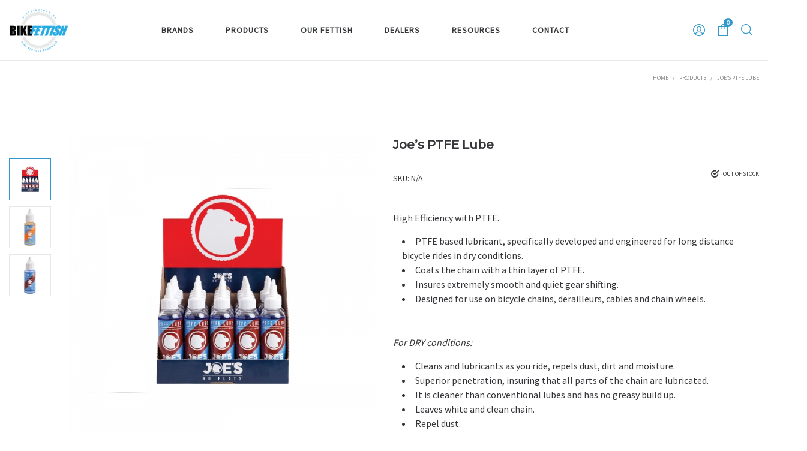

--- FILE ---
content_type: text/html; charset=UTF-8
request_url: https://www.bikefettish.com/products/joes-ptfe-lube/
body_size: 22016
content:
<!DOCTYPE html>
<html lang="en">
<head>
    <meta charset="UTF-8"/>
    <meta name="viewport" content="width=device-width, initial-scale=1.0, maximum-scale=1.0, user-scalable=no" />
    <!--[if IE]>
    <meta http-equiv="X-UA-Compatible" content="IE=edge,chrome=1"/>
    <![endif]-->
    <link rel="profile" href="http://gmpg.org/xfn/11">
    <link rel="pingback" href="https://www.bikefettish.com/xmlrpc.php">
    <title>Joe&#8217;s PTFE Lube &#8211; Bikefettish</title>
		    <script>
		        var ajax_url = 'https://www.bikefettish.com/wp-admin/admin-ajax.php';
		    </script>
		    <meta name='robots' content='max-image-preview:large' />
<link rel='dns-prefetch' href='//maps.googleapis.com' />
<link rel='dns-prefetch' href='//fonts.googleapis.com' />
<link rel="alternate" type="application/rss+xml" title="Bikefettish &raquo; Feed" href="https://www.bikefettish.com/feed/" />
<link rel="alternate" type="application/rss+xml" title="Bikefettish &raquo; Comments Feed" href="https://www.bikefettish.com/comments/feed/" />
<script type="text/javascript">
/* <![CDATA[ */
window._wpemojiSettings = {"baseUrl":"https:\/\/s.w.org\/images\/core\/emoji\/14.0.0\/72x72\/","ext":".png","svgUrl":"https:\/\/s.w.org\/images\/core\/emoji\/14.0.0\/svg\/","svgExt":".svg","source":{"concatemoji":"https:\/\/www.bikefettish.com\/wp-includes\/js\/wp-emoji-release.min.js?ver=6.4.7"}};
/*! This file is auto-generated */
!function(i,n){var o,s,e;function c(e){try{var t={supportTests:e,timestamp:(new Date).valueOf()};sessionStorage.setItem(o,JSON.stringify(t))}catch(e){}}function p(e,t,n){e.clearRect(0,0,e.canvas.width,e.canvas.height),e.fillText(t,0,0);var t=new Uint32Array(e.getImageData(0,0,e.canvas.width,e.canvas.height).data),r=(e.clearRect(0,0,e.canvas.width,e.canvas.height),e.fillText(n,0,0),new Uint32Array(e.getImageData(0,0,e.canvas.width,e.canvas.height).data));return t.every(function(e,t){return e===r[t]})}function u(e,t,n){switch(t){case"flag":return n(e,"\ud83c\udff3\ufe0f\u200d\u26a7\ufe0f","\ud83c\udff3\ufe0f\u200b\u26a7\ufe0f")?!1:!n(e,"\ud83c\uddfa\ud83c\uddf3","\ud83c\uddfa\u200b\ud83c\uddf3")&&!n(e,"\ud83c\udff4\udb40\udc67\udb40\udc62\udb40\udc65\udb40\udc6e\udb40\udc67\udb40\udc7f","\ud83c\udff4\u200b\udb40\udc67\u200b\udb40\udc62\u200b\udb40\udc65\u200b\udb40\udc6e\u200b\udb40\udc67\u200b\udb40\udc7f");case"emoji":return!n(e,"\ud83e\udef1\ud83c\udffb\u200d\ud83e\udef2\ud83c\udfff","\ud83e\udef1\ud83c\udffb\u200b\ud83e\udef2\ud83c\udfff")}return!1}function f(e,t,n){var r="undefined"!=typeof WorkerGlobalScope&&self instanceof WorkerGlobalScope?new OffscreenCanvas(300,150):i.createElement("canvas"),a=r.getContext("2d",{willReadFrequently:!0}),o=(a.textBaseline="top",a.font="600 32px Arial",{});return e.forEach(function(e){o[e]=t(a,e,n)}),o}function t(e){var t=i.createElement("script");t.src=e,t.defer=!0,i.head.appendChild(t)}"undefined"!=typeof Promise&&(o="wpEmojiSettingsSupports",s=["flag","emoji"],n.supports={everything:!0,everythingExceptFlag:!0},e=new Promise(function(e){i.addEventListener("DOMContentLoaded",e,{once:!0})}),new Promise(function(t){var n=function(){try{var e=JSON.parse(sessionStorage.getItem(o));if("object"==typeof e&&"number"==typeof e.timestamp&&(new Date).valueOf()<e.timestamp+604800&&"object"==typeof e.supportTests)return e.supportTests}catch(e){}return null}();if(!n){if("undefined"!=typeof Worker&&"undefined"!=typeof OffscreenCanvas&&"undefined"!=typeof URL&&URL.createObjectURL&&"undefined"!=typeof Blob)try{var e="postMessage("+f.toString()+"("+[JSON.stringify(s),u.toString(),p.toString()].join(",")+"));",r=new Blob([e],{type:"text/javascript"}),a=new Worker(URL.createObjectURL(r),{name:"wpTestEmojiSupports"});return void(a.onmessage=function(e){c(n=e.data),a.terminate(),t(n)})}catch(e){}c(n=f(s,u,p))}t(n)}).then(function(e){for(var t in e)n.supports[t]=e[t],n.supports.everything=n.supports.everything&&n.supports[t],"flag"!==t&&(n.supports.everythingExceptFlag=n.supports.everythingExceptFlag&&n.supports[t]);n.supports.everythingExceptFlag=n.supports.everythingExceptFlag&&!n.supports.flag,n.DOMReady=!1,n.readyCallback=function(){n.DOMReady=!0}}).then(function(){return e}).then(function(){var e;n.supports.everything||(n.readyCallback(),(e=n.source||{}).concatemoji?t(e.concatemoji):e.wpemoji&&e.twemoji&&(t(e.twemoji),t(e.wpemoji)))}))}((window,document),window._wpemojiSettings);
/* ]]> */
</script>
<style id='wp-emoji-styles-inline-css' type='text/css'>

	img.wp-smiley, img.emoji {
		display: inline !important;
		border: none !important;
		box-shadow: none !important;
		height: 1em !important;
		width: 1em !important;
		margin: 0 0.07em !important;
		vertical-align: -0.1em !important;
		background: none !important;
		padding: 0 !important;
	}
</style>
<link rel='stylesheet' id='wp-block-library-css' href='https://www.bikefettish.com/wp-includes/css/dist/block-library/style.min.css?ver=6.4.7' type='text/css' media='all' />
<link rel='stylesheet' id='wc-blocks-vendors-style-css' href='https://www.bikefettish.com/wp-content/plugins/woocommerce/packages/woocommerce-blocks/build/wc-blocks-vendors-style.css?ver=9.6.6' type='text/css' media='all' />
<link rel='stylesheet' id='wc-blocks-style-css' href='https://www.bikefettish.com/wp-content/plugins/woocommerce/packages/woocommerce-blocks/build/wc-blocks-style.css?ver=9.6.6' type='text/css' media='all' />
<style id='classic-theme-styles-inline-css' type='text/css'>
/*! This file is auto-generated */
.wp-block-button__link{color:#fff;background-color:#32373c;border-radius:9999px;box-shadow:none;text-decoration:none;padding:calc(.667em + 2px) calc(1.333em + 2px);font-size:1.125em}.wp-block-file__button{background:#32373c;color:#fff;text-decoration:none}
</style>
<style id='global-styles-inline-css' type='text/css'>
body{--wp--preset--color--black: #000000;--wp--preset--color--cyan-bluish-gray: #abb8c3;--wp--preset--color--white: #ffffff;--wp--preset--color--pale-pink: #f78da7;--wp--preset--color--vivid-red: #cf2e2e;--wp--preset--color--luminous-vivid-orange: #ff6900;--wp--preset--color--luminous-vivid-amber: #fcb900;--wp--preset--color--light-green-cyan: #7bdcb5;--wp--preset--color--vivid-green-cyan: #00d084;--wp--preset--color--pale-cyan-blue: #8ed1fc;--wp--preset--color--vivid-cyan-blue: #0693e3;--wp--preset--color--vivid-purple: #9b51e0;--wp--preset--gradient--vivid-cyan-blue-to-vivid-purple: linear-gradient(135deg,rgba(6,147,227,1) 0%,rgb(155,81,224) 100%);--wp--preset--gradient--light-green-cyan-to-vivid-green-cyan: linear-gradient(135deg,rgb(122,220,180) 0%,rgb(0,208,130) 100%);--wp--preset--gradient--luminous-vivid-amber-to-luminous-vivid-orange: linear-gradient(135deg,rgba(252,185,0,1) 0%,rgba(255,105,0,1) 100%);--wp--preset--gradient--luminous-vivid-orange-to-vivid-red: linear-gradient(135deg,rgba(255,105,0,1) 0%,rgb(207,46,46) 100%);--wp--preset--gradient--very-light-gray-to-cyan-bluish-gray: linear-gradient(135deg,rgb(238,238,238) 0%,rgb(169,184,195) 100%);--wp--preset--gradient--cool-to-warm-spectrum: linear-gradient(135deg,rgb(74,234,220) 0%,rgb(151,120,209) 20%,rgb(207,42,186) 40%,rgb(238,44,130) 60%,rgb(251,105,98) 80%,rgb(254,248,76) 100%);--wp--preset--gradient--blush-light-purple: linear-gradient(135deg,rgb(255,206,236) 0%,rgb(152,150,240) 100%);--wp--preset--gradient--blush-bordeaux: linear-gradient(135deg,rgb(254,205,165) 0%,rgb(254,45,45) 50%,rgb(107,0,62) 100%);--wp--preset--gradient--luminous-dusk: linear-gradient(135deg,rgb(255,203,112) 0%,rgb(199,81,192) 50%,rgb(65,88,208) 100%);--wp--preset--gradient--pale-ocean: linear-gradient(135deg,rgb(255,245,203) 0%,rgb(182,227,212) 50%,rgb(51,167,181) 100%);--wp--preset--gradient--electric-grass: linear-gradient(135deg,rgb(202,248,128) 0%,rgb(113,206,126) 100%);--wp--preset--gradient--midnight: linear-gradient(135deg,rgb(2,3,129) 0%,rgb(40,116,252) 100%);--wp--preset--font-size--small: 13px;--wp--preset--font-size--medium: 20px;--wp--preset--font-size--large: 36px;--wp--preset--font-size--x-large: 42px;--wp--preset--spacing--20: 0.44rem;--wp--preset--spacing--30: 0.67rem;--wp--preset--spacing--40: 1rem;--wp--preset--spacing--50: 1.5rem;--wp--preset--spacing--60: 2.25rem;--wp--preset--spacing--70: 3.38rem;--wp--preset--spacing--80: 5.06rem;--wp--preset--shadow--natural: 6px 6px 9px rgba(0, 0, 0, 0.2);--wp--preset--shadow--deep: 12px 12px 50px rgba(0, 0, 0, 0.4);--wp--preset--shadow--sharp: 6px 6px 0px rgba(0, 0, 0, 0.2);--wp--preset--shadow--outlined: 6px 6px 0px -3px rgba(255, 255, 255, 1), 6px 6px rgba(0, 0, 0, 1);--wp--preset--shadow--crisp: 6px 6px 0px rgba(0, 0, 0, 1);}:where(.is-layout-flex){gap: 0.5em;}:where(.is-layout-grid){gap: 0.5em;}body .is-layout-flow > .alignleft{float: left;margin-inline-start: 0;margin-inline-end: 2em;}body .is-layout-flow > .alignright{float: right;margin-inline-start: 2em;margin-inline-end: 0;}body .is-layout-flow > .aligncenter{margin-left: auto !important;margin-right: auto !important;}body .is-layout-constrained > .alignleft{float: left;margin-inline-start: 0;margin-inline-end: 2em;}body .is-layout-constrained > .alignright{float: right;margin-inline-start: 2em;margin-inline-end: 0;}body .is-layout-constrained > .aligncenter{margin-left: auto !important;margin-right: auto !important;}body .is-layout-constrained > :where(:not(.alignleft):not(.alignright):not(.alignfull)){max-width: var(--wp--style--global--content-size);margin-left: auto !important;margin-right: auto !important;}body .is-layout-constrained > .alignwide{max-width: var(--wp--style--global--wide-size);}body .is-layout-flex{display: flex;}body .is-layout-flex{flex-wrap: wrap;align-items: center;}body .is-layout-flex > *{margin: 0;}body .is-layout-grid{display: grid;}body .is-layout-grid > *{margin: 0;}:where(.wp-block-columns.is-layout-flex){gap: 2em;}:where(.wp-block-columns.is-layout-grid){gap: 2em;}:where(.wp-block-post-template.is-layout-flex){gap: 1.25em;}:where(.wp-block-post-template.is-layout-grid){gap: 1.25em;}.has-black-color{color: var(--wp--preset--color--black) !important;}.has-cyan-bluish-gray-color{color: var(--wp--preset--color--cyan-bluish-gray) !important;}.has-white-color{color: var(--wp--preset--color--white) !important;}.has-pale-pink-color{color: var(--wp--preset--color--pale-pink) !important;}.has-vivid-red-color{color: var(--wp--preset--color--vivid-red) !important;}.has-luminous-vivid-orange-color{color: var(--wp--preset--color--luminous-vivid-orange) !important;}.has-luminous-vivid-amber-color{color: var(--wp--preset--color--luminous-vivid-amber) !important;}.has-light-green-cyan-color{color: var(--wp--preset--color--light-green-cyan) !important;}.has-vivid-green-cyan-color{color: var(--wp--preset--color--vivid-green-cyan) !important;}.has-pale-cyan-blue-color{color: var(--wp--preset--color--pale-cyan-blue) !important;}.has-vivid-cyan-blue-color{color: var(--wp--preset--color--vivid-cyan-blue) !important;}.has-vivid-purple-color{color: var(--wp--preset--color--vivid-purple) !important;}.has-black-background-color{background-color: var(--wp--preset--color--black) !important;}.has-cyan-bluish-gray-background-color{background-color: var(--wp--preset--color--cyan-bluish-gray) !important;}.has-white-background-color{background-color: var(--wp--preset--color--white) !important;}.has-pale-pink-background-color{background-color: var(--wp--preset--color--pale-pink) !important;}.has-vivid-red-background-color{background-color: var(--wp--preset--color--vivid-red) !important;}.has-luminous-vivid-orange-background-color{background-color: var(--wp--preset--color--luminous-vivid-orange) !important;}.has-luminous-vivid-amber-background-color{background-color: var(--wp--preset--color--luminous-vivid-amber) !important;}.has-light-green-cyan-background-color{background-color: var(--wp--preset--color--light-green-cyan) !important;}.has-vivid-green-cyan-background-color{background-color: var(--wp--preset--color--vivid-green-cyan) !important;}.has-pale-cyan-blue-background-color{background-color: var(--wp--preset--color--pale-cyan-blue) !important;}.has-vivid-cyan-blue-background-color{background-color: var(--wp--preset--color--vivid-cyan-blue) !important;}.has-vivid-purple-background-color{background-color: var(--wp--preset--color--vivid-purple) !important;}.has-black-border-color{border-color: var(--wp--preset--color--black) !important;}.has-cyan-bluish-gray-border-color{border-color: var(--wp--preset--color--cyan-bluish-gray) !important;}.has-white-border-color{border-color: var(--wp--preset--color--white) !important;}.has-pale-pink-border-color{border-color: var(--wp--preset--color--pale-pink) !important;}.has-vivid-red-border-color{border-color: var(--wp--preset--color--vivid-red) !important;}.has-luminous-vivid-orange-border-color{border-color: var(--wp--preset--color--luminous-vivid-orange) !important;}.has-luminous-vivid-amber-border-color{border-color: var(--wp--preset--color--luminous-vivid-amber) !important;}.has-light-green-cyan-border-color{border-color: var(--wp--preset--color--light-green-cyan) !important;}.has-vivid-green-cyan-border-color{border-color: var(--wp--preset--color--vivid-green-cyan) !important;}.has-pale-cyan-blue-border-color{border-color: var(--wp--preset--color--pale-cyan-blue) !important;}.has-vivid-cyan-blue-border-color{border-color: var(--wp--preset--color--vivid-cyan-blue) !important;}.has-vivid-purple-border-color{border-color: var(--wp--preset--color--vivid-purple) !important;}.has-vivid-cyan-blue-to-vivid-purple-gradient-background{background: var(--wp--preset--gradient--vivid-cyan-blue-to-vivid-purple) !important;}.has-light-green-cyan-to-vivid-green-cyan-gradient-background{background: var(--wp--preset--gradient--light-green-cyan-to-vivid-green-cyan) !important;}.has-luminous-vivid-amber-to-luminous-vivid-orange-gradient-background{background: var(--wp--preset--gradient--luminous-vivid-amber-to-luminous-vivid-orange) !important;}.has-luminous-vivid-orange-to-vivid-red-gradient-background{background: var(--wp--preset--gradient--luminous-vivid-orange-to-vivid-red) !important;}.has-very-light-gray-to-cyan-bluish-gray-gradient-background{background: var(--wp--preset--gradient--very-light-gray-to-cyan-bluish-gray) !important;}.has-cool-to-warm-spectrum-gradient-background{background: var(--wp--preset--gradient--cool-to-warm-spectrum) !important;}.has-blush-light-purple-gradient-background{background: var(--wp--preset--gradient--blush-light-purple) !important;}.has-blush-bordeaux-gradient-background{background: var(--wp--preset--gradient--blush-bordeaux) !important;}.has-luminous-dusk-gradient-background{background: var(--wp--preset--gradient--luminous-dusk) !important;}.has-pale-ocean-gradient-background{background: var(--wp--preset--gradient--pale-ocean) !important;}.has-electric-grass-gradient-background{background: var(--wp--preset--gradient--electric-grass) !important;}.has-midnight-gradient-background{background: var(--wp--preset--gradient--midnight) !important;}.has-small-font-size{font-size: var(--wp--preset--font-size--small) !important;}.has-medium-font-size{font-size: var(--wp--preset--font-size--medium) !important;}.has-large-font-size{font-size: var(--wp--preset--font-size--large) !important;}.has-x-large-font-size{font-size: var(--wp--preset--font-size--x-large) !important;}
.wp-block-navigation a:where(:not(.wp-element-button)){color: inherit;}
:where(.wp-block-post-template.is-layout-flex){gap: 1.25em;}:where(.wp-block-post-template.is-layout-grid){gap: 1.25em;}
:where(.wp-block-columns.is-layout-flex){gap: 2em;}:where(.wp-block-columns.is-layout-grid){gap: 2em;}
.wp-block-pullquote{font-size: 1.5em;line-height: 1.6;}
</style>
<link rel='stylesheet' id='style_login_widget-css' href='https://www.bikefettish.com/wp-content/plugins/login-sidebar-widget/css/style_login_widget.css?ver=6.4.7' type='text/css' media='all' />
<link rel='stylesheet' id='myworks-quickbooks-desktop-sync-css' href='https://www.bikefettish.com/wp-content/plugins/myworks-quickbooks-desktop-sync/public/css/mw-qbo-desktop-public.css?ver=6.4.7' type='text/css' media='all' />
<link rel='stylesheet' id='rs-plugin-settings-css' href='https://www.bikefettish.com/wp-content/plugins/revslider/public/assets/css/settings.css?ver=5.4.8' type='text/css' media='all' />
<style id='rs-plugin-settings-inline-css' type='text/css'>
#rs-demo-id {}
</style>
<link rel='stylesheet' id='theme-my-login-css' href='https://www.bikefettish.com/wp-content/plugins/theme-my-login/assets/styles/theme-my-login.min.css?ver=7.1.5' type='text/css' media='all' />
<style id='woocommerce-inline-inline-css' type='text/css'>
.woocommerce form .form-row .required { visibility: visible; }
</style>
<link rel='stylesheet' id='flexible-shipping-free-shipping-css' href='https://www.bikefettish.com/wp-content/plugins/flexible-shipping/assets//dist/css/free-shipping.css?ver=4.20.2.2' type='text/css' media='all' />
<link rel='stylesheet' id='sv-wc-payment-gateway-payment-form-v5_7_1-css' href='https://www.bikefettish.com/wp-content/plugins/woocommerce-gateway-authorize-net-cim/vendor/skyverge/wc-plugin-framework/woocommerce/payment-gateway/assets/css/frontend/sv-wc-payment-gateway-payment-form.min.css?ver=5.7.1' type='text/css' media='all' />
<link rel='stylesheet' id='negan-google_fonts-css' href='https://fonts.googleapis.com/css?family=Source%20Sans%20Pro:regular%7CMontserrat:500%7CPlayfair%20Display:regular,italic' type='text/css' media='all' />
<link rel='stylesheet' id='font-awesome-css' href='https://www.bikefettish.com/wp-content/plugins/lastudio-core/assets/css/font-awesome.min.css' type='text/css' media='all' />
<link rel='stylesheet' id='animate-css-css' href='https://www.bikefettish.com/wp-content/plugins/js_composer/assets/lib/bower/animate-css/animate.min.css?ver=5.5.5' type='text/css' media='all' />
<link rel='stylesheet' id='negan-theme-css' href='https://www.bikefettish.com/wp-content/themes/negan/style.css' type='text/css' media='all' />
<style id='negan-theme-inline-css' type='text/css'>
.site-loading .la-image-loading {opacity: 1;visibility: visible}.la-image-loading.spinner-custom .content {width: 100px;margin-top: -50px;height: 100px;margin-left: -50px;text-align: center}.la-image-loading.spinner-custom .content img {width: auto;margin: 0 auto}.site-loading #page.site {opacity: 0;transition: all .3s ease-in-out}#page.site {opacity: 1}.la-image-loading {opacity: 0;position: fixed;z-index: 999999;left: 0;top: 0;right: 0;bottom: 0;background-color: #fff;overflow: hidden;transition: all .3s ease-in-out;-webkit-transition: all .3s ease-in-out;visibility: hidden;background-repeat: repeat;background-position: left top}.la-image-loading .content {position: absolute;width: 50px;height: 50px;top: 50%;left: 50%;margin-left: -25px;margin-top: -25px}.la-image-loading .la-loader.spinner4 > div,.la-image-loading .la-loader.spinner3 > div,.la-image-loading .la-loader.spinner2,.la-image-loading .la-loader.spinner1{background-color: #3399cc}.section-page-header{color: #8a8a8a;background-repeat: repeat;background-position: left top}.section-page-header .page-title{color: #343538}.section-page-header a{color: #8a8a8a}.section-page-header a:hover{color: #3399cc}.section-page-header .page-header-inner{padding-top: 25px;padding-bottom: 25px}@media(min-width: 768px){.section-page-header .page-header-inner{padding-top: 15px;padding-bottom: 15px}}@media(min-width: 992px){.section-page-header .page-header-inner{padding-top: 20px;padding-bottom: 20px}}.site-main{padding-top:70px;padding-bottom:30px}body.negan-body{font-size: 16px;background-repeat: repeat;background-position: left top}body.negan-body.body-boxed #page.site{width: 1400px;max-width: 100%;margin-left: auto;margin-right: auto;background-repeat: repeat;background-position: left top}#masthead_aside,.site-header .site-header-inner{background-repeat: repeat;background-position: left top;background-color: #fff}.enable-header-transparency .site-header:not(.is-sticky) .site-header-inner{background-repeat: repeat;background-position: left top;background-color: rgba(0,0,0,0)}.site-footer{background-repeat: repeat;background-position: left top}.open-newsletter-popup .lightcase-inlineWrap{background-repeat: repeat;background-position: left top}.site-header .site-branding a{height: 100px;line-height: 100px}.site-header .header-right,.site-header .header-middle{padding-top: 30px;padding-bottom: 30px}.site-header .mega-menu > li:hover > .popup{margin-top: 30px}.enable-header-sticky .site-header.is-sticky .site-branding a{height: 70px;line-height: 70px}.enable-header-sticky .site-header.is-sticky .header-middle,.enable-header-sticky .site-header.is-sticky .header-right{padding-top: 15px;padding-bottom: 15px}.enable-header-sticky .site-header.is-sticky .mega-menu > li:hover > .popup{margin-top: 15px}@media(min-width: 992px){.site-header-mobile .site-branding a{height: 100px;line-height: 100px}.site-header-mobile .header-main .header-right{padding-top: 30px;padding-bottom: 30px}}@media(max-width: 991px){.site-header-mobile .site-branding a{height: 80px;line-height: 80px}.site-header-mobile .header-component-inner{padding-top: 20px;padding-bottom: 20px}.site-header-mobile.is-sticky .site-branding a{height: 70px;line-height: 70px}.site-header-mobile.is-sticky .header-component-inner{padding-top: 15px;padding-bottom: 15px}}#yith-wcwl-form table .button {display: inline-block !important;background: #343538;color: #fff;border-radius: 0;padding: 10px 15px}#yith-wcwl-form table .button:hover{background: #3399cc}.header-v3 .site-header__nav-primary{background-color: #000}.product_item--category-link,.blog_item--category-link, .entry-thumbnail.format-quote .format-quote-content, .author-info__name span, .single-post-detail .comment-text .description, .woocommerce-Reviews .comment_container .description, .portfolio-single-page .entry-tax-list, .elm-countdown.elm-countdown-style-1 .countdown-section .countdown-period, .block_heading--subtitle,.la-blockquote.style-1,.la-blockquote.style-2,.testimonial_item--excerpt,.subscribe-style-02 .yikes-easy-mc-form .yikes-easy-mc-email,.vc_cta3-container .la-cta-01.vc_cta3 h4,.three-font-family,.highlight-font-family {font-family: "Playfair Display"; font-style: italic}h1,.h1, h2,.h2, h3,.h3, h4,.h4, h5,.h5, h6,.h6, .title-xlarge, .mega-menu .mm-popup-wide .inner > ul.sub-menu > li > a, .hover-box-icon .la-sc-icon-boxes a, .la-stats-counter.about-counter .icon-value, .la-pricing-table-wrap.style-4 .la-pricing-table .pricing-heading, .la-pricing-table-wrap.style-4 .la-pricing-table .price-box .price-value, .la-pricing-table-wrap.style-4 .la-pricing-table .pricing-action a, .heading-font-family {font-family: "Montserrat"}body, .la-blockquote.style-1 footer, .la-blockquote.style-2 footer {font-family: "Source Sans Pro"}.background-color-primary, .slick-slider .slick-dots li:hover button,.slick-slider .slick-dots .slick-active button, .wc-toolbar .wc-ordering ul li:hover a, .wc-toolbar .wc-ordering ul li.active a, .header__action--cart > a .la-cart-count, .site-main-nav .main-menu > li > a:after, .header5-fallback-inner .dl-menuwrapper li:not(.dl-back) > a .mm-text:before, .dl-menu .tip.hot,.mega-menu .tip.hot,.menu .tip.hot, .comment-form .form-submit .submit, .social-media-link.style-round a:hover, .social-media-link.style-square a:hover, .social-media-link.style-circle a:hover, .social-media-link.style-outline a:hover, .banner-type-hover_effect .banner--link-overlay:after, [class*="vc_tta-la-"] .tabs-la-4 .vc_tta-tabs-list li a:after,[class*="vc_tta-la-"] .tabs-la-2 .vc_tta-tabs-list li a:after,[class*="vc_tta-la-"] .tabs-la-1 .vc_tta-tabs-list li a:after, .la-sc-icon-boxes .box-icon-style-square span,.la-sc-icon-boxes .box-icon-style-circle span,.la-sc-icon-boxes .box-icon-style-round span, .la-newsletter-popup .yikes-easy-mc-form .yikes-easy-mc-submit-button:hover, .portfolios-loop.pf-style-2 .entry-title:after, .portfolios-loop.pf-style-3 .item--link-overlay, .portfolios-loop.pf-style-4 .item--info, .la-pricing-table-wrap.style-1 .pricing-action a:hover, .la-pricing-table-wrap.style-1.is_box_featured .pricing-action a, .la-pricing-table-wrap.style-2 .la-pricing-table .pricing-heading, .la-pricing-table-wrap.style-2 .la-pricing-table .pricing-action, .la-pricing-table-wrap.style-3 .la-pricing-table .pricing-heading-wrap, .la-pricing-table-wrap.style-4 .la-pricing-table:hover .pricing-action a, .la-timeline-wrap.style-1 .timeline-block .timeline-dot, .la-woo-product-gallery .woocommerce-product-gallery__trigger, .product--summary .single_add_to_cart_button:hover, .wc-tabs li a:after, .registration-form .button, .la-loader.spinner1, .la-loader.spinner2, .la-loader.spinner3 .bounce1,.la-loader.spinner3 .bounce2,.la-loader.spinner3 .bounce3, .la-loader.spinner4 .dot1,.la-loader.spinner4 .dot2, .socials-color a:hover {background-color: #3399cc}.background-color-secondary, .la-pagination ul .page-numbers.current, .slick-slider .slick-dots button, #header_aside .btn-aside-toggle, .entry-thumbnail-with-effect .item--overlay, .comment-form .form-submit .submit:hover, .portfolio-single-page .entry-tax-list:after, .social-media-link.style-round a, .social-media-link.style-square a, .social-media-link.style-circle a, .la-newsletter-popup .yikes-easy-mc-form .yikes-easy-mc-submit-button, .product--summary .single_add_to_cart_button {background-color: #343538}.background-color-body {background-color: #343538}.background-color-border {background-color: #e8e8e8}a:focus, a:hover, .search-form .search-button:hover, .slick-slider button.slick-arrow:hover, .vertical-style ul li:hover a, .vertical-style ul li.active a, .filter-style-2 ul li:hover a, .filter-style-2 ul li.active a, .wc-toolbar .wc-view-toggle .active, .wc-toolbar .wc-view-count li.active, .widget.widget_product_tag_cloud a.selected,.widget.product-sort-by .active a,.widget.widget_layered_nav .chosen a,.widget.la-price-filter-list a.actived, .widget_recent_comments li.recentcomments a, .product_list_widget a:hover, #header_aside .btn-aside-toggle:hover, .header5-fallback .btn-aside-toggle:hover, .dl-menu .tip.hot .tip-arrow:before,.mega-menu .tip.hot .tip-arrow:before,.menu .tip.hot .tip-arrow:before, .blog_item--meta a:hover, .entry-meta-footer .social--sharing a:hover, .portfolio-single-page .portfolio-social-links .social--sharing a:hover, body .vc_toggle.vc_toggle_default.vc_toggle_active .vc_toggle_title h4, .wpb-js-composer [class*="vc_tta-la-"] .vc_active .vc_tta-panel-heading .vc_tta-panel-title, [class*="vc_tta-la-"] .tabs-la-1 .vc_tta-tabs-list li:hover > a,[class*="vc_tta-la-"] .tabs-la-1 .vc_tta-tabs-list li.vc_active > a, .la-sc-icon-boxes .box-icon-style-simple span, .hover-box-icon .la-sc-icon-boxes:hover a:hover, .subscribe-style-01 .yikes-easy-mc-form .yikes-easy-mc-submit-button:hover, .subscribe-style-04 .yikes-easy-mc-form .yikes-easy-mc-submit-button:hover, .wpb-js-composer .vc_tta.vc_tta-accordion.vc_tta-style-la-2 .vc_tta-panel.vc_active .vc_tta-panel-title, .la-pricing-table .wrap-icon .icon-inner, .la-pricing-table-wrap.style-1 .pricing-heading, .la-pricing-table-wrap.style-1 .pricing-action a, .la-pricing-table-wrap.style-2 .la-pricing-table .wrap-icon .icon-inner, .la-pricing-table-wrap.style-4 .la-pricing-table .pricing-heading, .la-timeline-wrap.style-1 .timeline-block .timeline-subtitle, .product_item .price ins, .products-list .product_item .product_item--info .add_compare:hover,.products-list .product_item .product_item--info .add_wishlist:hover, .product--summary .product_meta a:hover, .product--summary .social--sharing a:hover, .product--summary .add_compare:hover,.product--summary .add_wishlist:hover, .cart-collaterals .woocommerce-shipping-calculator .button:hover,.cart-collaterals .la-coupon .button:hover, .woocommerce-MyAccount-navigation li.is-active a {color: #3399cc}.text-color-primary {color: #3399cc !important}.swatch-wrapper:hover, .swatch-wrapper.selected, .social-media-link.style-outline a:hover, .la-headings .la-line, .wpb-js-composer .vc_tta.vc_tta-accordion.vc_tta-style-la-3 .vc_tta-panel.vc_active, .la-pricing-table-wrap.style-1 .pricing-action a:hover, .la-pricing-table-wrap.style-1.is_box_featured .pricing-action a, .la-pricing-table-wrap.style-4 .la-pricing-table .pricing-action a, .la-pricing-table-wrap.style-4 .la-pricing-table:hover .pricing-action a, .la-woo-thumbs .la-thumb.slick-current:before {border-color: #3399cc}.border-color-primary {border-color: #3399cc !important}.la-pricing-table-wrap.style-3 .la-pricing-table .pricing-heading-wrap:after {border-top-color: #3399cc}.border-top-color-primary {border-top-color: #3399cc !important}.hover-box-icon .la-sc-icon-boxes:hover {border-bottom-color: #3399cc}.border-bottom-color-primary {border-bottom-color: #3399cc !important}.border-left-color-primary {border-left-color: #3399cc !important}.border-right-color-primary {border-right-color: #3399cc !important}.la-pagination ul .page-numbers, .filter-style-1 ul li:hover a, .filter-style-1 ul li.active a,.filter-style-default ul li:hover a,.filter-style-default ul li.active a, .filter-style-2 ul li a, .woocommerce-message,.woocommerce-error,.woocommerce-info, .form-row label, div.quantity, .product_list_widget a, .product_list_widget .amount, .sidebar-inner ul.menu li.current-cat > a, .sidebar-inner ul.menu li.current-cat-parent > a, .sidebar-inner ul.menu li.open > a, .sidebar-inner ul.menu li:hover > a, .tags-list a, .entry-meta-footer .social--sharing a, .author-info__name a, .post-navigation .post-title, .la-instagram-title, .commentlist .comment-meta .comment-reply-link:hover, .comment-form label, .woocommerce-Reviews .comment_container .meta .woocommerce-review__author, .portfolio-single-page .portfolio-social-links .social--sharing, .portfolio-single-page .portfolio-meta-data .meta-item [class*="negan-icon"], .la-blockquote.style-2, .la-members--style-2 .item--social, [class*="vc_tta-la-"] .vc_tta-tabs-list li:hover > a,[class*="vc_tta-la-"] .vc_tta-tabs-list li.vc_active > a, [class*="vc_tta-la-"] .tabs-la-1 .vc_tta-tabs-list li a, [class*="vc_tta-la-"] .tabs-la-2 .vc_tta-tabs-list li:hover > a,[class*="vc_tta-la-"] .tabs-la-2 .vc_tta-tabs-list li.vc_active > a, .testimonial_item--title-role, .la_testimonials--style-2 .testimonial_item, .hover-box-icon .la-sc-icon-boxes:hover a, .cf7-style-01 .wpcf7-form-control-wrap .wpcf7-select,.cf7-style-01 .wpcf7-form-control-wrap .wpcf7-text,.cf7-style-01 .wpcf7-form-control-wrap .wpcf7-textarea, .la-newsletter-popup, .la-newsletter-popup .yikes-easy-mc-form .yikes-easy-mc-email:focus, .subscribe-style-01 .yikes-easy-mc-form .yikes-easy-mc-email:focus, .subscribe-style-01 .yikes-easy-mc-form .yikes-easy-mc-submit-button, .subscribe-style-03 .yikes-easy-mc-form, .subscribe-style-04 .yikes-easy-mc-form .yikes-easy-mc-email:focus, .subscribe-style-04 .yikes-easy-mc-form .yikes-easy-mc-submit-button, .countdown-amount, .products-list .product_item .product_item--info .add_compare,.products-list .product_item .product_item--info .add_wishlist, .la-woo-thumbs .slick-arrow, .product--summary .product_meta a, .product--summary .product_meta_sku_wrapper, .product--summary .social--sharing a, .product--summary .group_table label, .product--summary .variations td, .product--summary .add_compare,.product--summary .add_wishlist, .product--summary .add_compare:hover:after,.product--summary .add_wishlist:hover:after, .wc-tabs li a, .wc-tab .wc-tab-title, .shop_table td.product-price,.shop_table td.product-subtotal, .shop_table .product-name a, .cart-collaterals .shop_table, .cart-collaterals .woocommerce-shipping-calculator .button,.cart-collaterals .la-coupon .button, .woocommerce > p.cart-empty:before, table.woocommerce-checkout-review-order-table, .wc_payment_methods .wc_payment_method label {color: #343538}.text-color-secondary {color: #343538 !important}input:focus, select:focus, textarea:focus, .la-pagination ul .page-numbers.current, .la-pagination ul .page-numbers:hover {border-color: #343538}.border-color-secondary {border-color: #343538 !important}.border-top-color-secondary {border-top-color: #343538 !important}.border-bottom-color-secondary {border-bottom-color: #343538 !important}.border-left-color-secondary {border-left-color: #343538 !important}.border-right-color-secondary {border-right-color: #343538 !important}h1,.h1, h2,.h2, h3,.h3, h4,.h4, h5,.h5, h6,.h6, .title-xlarge, table th {color: #343538}.text-color-heading {color: #343538 !important}.border-color-heading {border-color: #343538 !important}.border-top-color-heading {border-top-color: #343538 !important}.border-bottom-color-heading {border-bottom-color: #343538 !important}.border-left-color-heading {border-left-color: #343538 !important}.border-right-color-heading {border-right-color: #343538 !important}.star-rating, .product .product-price del,.product .price del, .wc-toolbar .wc-view-count ul, .product_item--category-link a,.blog_item--category-link a, .blog_item--meta [class*="fa-"] {color: #9d9d9d}.text-color-three {color: #9d9d9d !important}.border-color-three {border-color: #9d9d9d !important}.border-top-color-three {border-top-color: #9d9d9d !important}.border-bottom-color-three {border-bottom-color: #9d9d9d !important}.border-left-color-three {border-left-color: #9d9d9d !important}.border-right-color-three {border-right-color: #9d9d9d !important}body, .la-newsletter-popup .yikes-easy-mc-form .yikes-easy-mc-email, .subscribe-style-01 .yikes-easy-mc-form .yikes-easy-mc-email, .subscribe-style-04 .yikes-easy-mc-form .yikes-easy-mc-email, table.woocommerce-checkout-review-order-table .variation,table.woocommerce-checkout-review-order-table .product-quantity {color: #343538}.text-color-body {color: #343538 !important}.border-color-body {border-color: #343538 !important}.border-top-color-body {border-top-color: #343538 !important}.border-bottom-color-body {border-bottom-color: #343538 !important}.border-left-color-body {border-left-color: #343538 !important}.border-right-color-body {border-right-color: #343538 !important}input, select, textarea, table,table th,table td, .share-links a, .select2-container .select2-selection--single, .wc-toolbar .wc-ordering, .wc-toolbar .wc-ordering ul, .swatch-wrapper, .widget_shopping_cart_content .total, .calendar_wrap caption, .widget-border.widget, .widget-border-bottom.widget, .section-page-header, .sidebar-inner .widget_archive .menu li a, .sidebar-inner .widget_tag_cloud .tagcloud a, .blog-main-loop.blog-list_1 .blog_item--inner, .showposts-loop.search-main-loop .item-inner, .single-post-detail .comments-area .comment-text, .la-blockquote.style-2, .la-blockquote.style-2 footer, .social-media-link.style-outline a, body .vc_toggle.vc_toggle_default, .la-newsletter-popup .yikes-easy-mc-form .yikes-easy-mc-email, .subscribe-style-01 .yikes-easy-mc-form .yikes-easy-mc-email, .subscribe-style-04 .yikes-easy-mc-form .yikes-easy-mc-email, .wpb-js-composer .vc_tta.vc_tta-accordion.vc_tta-style-la-1 .vc_tta-panel-title, .wpb-js-composer .vc_tta.vc_tta-accordion.vc_tta-style-la-3 .vc_tta-panel, .la-pricing-table-wrap.style-1 .package-featured li, .la-pricing-table-wrap.style-2 .la-pricing-table, .la-pricing-table-wrap.style-3 .la-pricing-table, .la-timeline-wrap.style-1 .timeline-line, .la-timeline-wrap.style-2 .timeline-title:after, .la-p-single-wrap:not(.la-p-single-3) .la-wc-tabs-wrapper.active-sidebar-p-s-block .wc-tabs-wrapper, .shop_table.cart td {border-color: #e8e8e8}.border-color {border-color: #e8e8e8 !important}.border-top-color {border-top-color: #e8e8e8 !important}.border-bottom-color {border-bottom-color: #e8e8e8 !important}.border-left-color {border-left-color: #e8e8e8 !important}.border-right-color {border-right-color: #e8e8e8 !important}h1, .h1, h2, .h2, h3, .h3, h4, .h4, h5, .h5, h6, .h6, .title-xlarge {font-weight: 700}.btn {color: #fff;background-color: #343538}.btn:hover {background-color: #3399cc;color: #fff}.btn.btn-primary {background-color: #3399cc;color: #fff}.btn.btn-primary:hover {color: #fff;background-color: #343538}.btn.btn-outline {border-color: #e8e8e8;color: #343538}.btn.btn-outline:hover {color: #fff;background-color: #3399cc;border-color: #3399cc}.btn.btn-style-flat.btn-color-primary {background-color: #3399cc}.btn.btn-style-flat.btn-color-primary:hover {background-color: #343538}.btn.btn-style-flat.btn-color-white {background-color: #fff;color: #343538}.btn.btn-style-flat.btn-color-white:hover {color: #fff;background-color: #3399cc}.btn.btn-style-flat.btn-color-white2 {background-color: #fff;color: #343538}.btn.btn-style-flat.btn-color-white2:hover {color: #fff;background-color: #343538}.btn.btn-style-flat.btn-color-gray {background-color: #343538}.btn.btn-style-flat.btn-color-gray:hover {background-color: #3399cc}.btn.btn-style-outline:hover {border-color: #3399cc;background-color: #3399cc;color: #fff}.btn.btn-style-outline.btn-color-black {border-color: #343538;color: #343538}.btn.btn-style-outline.btn-color-black:hover {border-color: #3399cc;background-color: #3399cc;color: #fff}.btn.btn-style-outline.btn-color-primary {border-color: #3399cc;color: #3399cc}.btn.btn-style-outline.btn-color-primary:hover {border-color: #343538;background-color: #343538;color: #fff}.btn.btn-style-outline.btn-color-white {border-color: #fff;color: #fff}.btn.btn-style-outline.btn-color-white:hover {border-color: #3399cc;background-color: #3399cc;color: #fff}.btn.btn-style-outline.btn-color-white2 {border-color: rgba(255, 255, 255, 0.5);color: #fff}.btn.btn-style-outline.btn-color-white2:hover {border-color: #343538;background-color: #343538;color: #fff}.btn.btn-style-outline.btn-color-gray {border-color: #9d9d9d;color: #343538}.btn.btn-style-outline.btn-color-gray:hover {border-color: #343538;background-color: #343538;color: #fff}.elm-loadmore-ajax a {color: #343538}.elm-loadmore-ajax a:hover {background-color: #343538;border-color: #343538;color: #fff}.btn.btn-outline-top-3 {border-width: 3px 0 0;padding: 0;background-color: transparent !important;border-color: #3399cc !important;color: inherit !important;margin-top: 15px}.btn.btn-outline-top-3:hover {color: #3399cc !important}.btn.btn-color-black.btn-align-center.btn-size-lg.btn-style-outline {font-weight: normal}.btn.btn-color-black.btn-align-center.btn-size-lg.btn-style-outline:not(:hover) {border-color: #e2dcd5}center > p > a.button,.form-row [name="apply_for_vendor_submit"],.products-list .product_item .product_item--info .add_to_cart_button,.place-order .button,.wc-proceed-to-checkout .button,.widget_shopping_cart_content .button,.woocommerce-MyAccount-content form .button,.lost_reset_password .button,form.register .button,.checkout_coupon .button,.woocomerce-form .button {background-color: #343538;border-color: #343538;color: #fff}center > p > a.button:hover,.form-row [name="apply_for_vendor_submit"]:hover,.products-list .product_item .product_item--info .add_to_cart_button:hover,.place-order .button:hover,.wc-proceed-to-checkout .button:hover,.widget_shopping_cart_content .button:hover,.woocommerce-MyAccount-content form .button:hover,.lost_reset_password .button:hover,form.register .button:hover,.checkout_coupon .button:hover,.woocomerce-form .button:hover {background-color: #3399cc;border-color: #3399cc;color: #fff}.wcvendors-pro-dashboard-wrapper .wcv-button,.wcvendors-pro-dashboard-wrapper .button {background-color: #343538 !important;border-color: #343538 !important;color: #fff !important}.wcvendors-pro-dashboard-wrapper .wcv-button:hover,.wcvendors-pro-dashboard-wrapper .button:hover {background-color: #3399cc !important;border-color: #3399cc !important;color: #fff !important}.shop_table.cart td.actions .button {background-color: transparent;color: #343538;border-color: #e8e8e8}.shop_table.cart td.actions .button:hover {color: #fff;background-color: #343538;border-color: #343538}.widget_price_filter .button {color: #fff;background-color: #3399cc}.widget_price_filter .button:hover {color: #fff;background-color: #343538}#masthead_aside,#header_aside {background-color: #fff;color: #343538}#masthead_aside h1, #masthead_aside .h1, #masthead_aside h2, #masthead_aside .h2, #masthead_aside h3, #masthead_aside .h3, #masthead_aside h4, #masthead_aside .h4, #masthead_aside h5, #masthead_aside .h5, #masthead_aside h6, #masthead_aside .h6, #masthead_aside .title-xlarge,#header_aside h1,#header_aside .h1,#header_aside h2,#header_aside .h2,#header_aside h3,#header_aside .h3,#header_aside h4,#header_aside .h4,#header_aside h5,#header_aside .h5,#header_aside h6,#header_aside .h6,#header_aside .title-xlarge {color: #343538}#masthead_aside ul:not(.sub-menu) > li > a,#header_aside ul:not(.sub-menu) > li > a {color: #343538}#masthead_aside ul:not(.sub-menu) > li:hover > a,#header_aside ul:not(.sub-menu) > li:hover > a {color: #3399cc}.header--aside .header__action--account-menu .menu {background-color: #fff}.header--aside .header__action > a {color: #343538}.header--aside .header__action:hover > a {color: #3399cc}ul.mega-menu .popup li > a {color: #8a8a8a;background-color: rgba(0,0,0,0)}ul.mega-menu .popup li:hover > a {color: #343538;background-color: rgba(0,0,0,0)}ul.mega-menu .popup li.active > a {color: #343538;background-color: rgba(0,0,0,0)}ul.mega-menu .popup > .inner,ul.mega-menu .mm-popup-wide .inner > ul.sub-menu > li li ul.sub-menu,ul.mega-menu .mm-popup-narrow ul ul {background-color: #fff}ul.mega-menu .mm-popup-wide .inner > ul.sub-menu > li li li:hover > a,ul.mega-menu .mm-popup-narrow li.menu-item:hover > a {color: #343538;background-color: rgba(0,0,0,0)}ul.mega-menu .mm-popup-wide .inner > ul.sub-menu > li li li.active > a,ul.mega-menu .mm-popup-narrow li.menu-item.active > a {color: #343538;background-color: rgba(0,0,0,0)}ul.mega-menu .mm-popup-wide .inner > ul.sub-menu > li > a {color: #343538}.site-main-nav .main-menu > li > a {color: #343538;background-color: rgba(0,0,0,0)}.site-main-nav .main-menu > li.active > a,.site-main-nav .main-menu > li:hover > a {color: #3399cc;background-color: rgba(0,0,0,0)}.site-main-nav .main-menu > li.active:before,.site-main-nav .main-menu > li:hover:before {background-color: rgba(0,0,0,0)}.site-header .header__action > a {color: #3399cc}.site-header .header__action:hover > a {color: #0087cc}.site-header-top {background-color: rgba(0,0,0,0);color: rgba(255,255,255,0.2)}.site-header-top .la-contact-item,.site-header-top .menu li > a {color: #fff}.site-header-top .la-contact-item a:hover,.site-header-top .menu li:hover > a {color: #3399cc}.enable-header-transparency .site-header:not(.is-sticky) .header__action > a {color: #fff}.enable-header-transparency .site-header:not(.is-sticky) .header__action:hover > a {color: #3399cc}.enable-header-transparency .site-header:not(.is-sticky) .site-main-nav .main-menu > li > a {color: #fff;background-color: rgba(0,0,0,0)}.enable-header-transparency .site-header:not(.is-sticky) .site-main-nav .main-menu > li.active > a,.enable-header-transparency .site-header:not(.is-sticky) .site-main-nav .main-menu > li:hover > a {color: #3399cc;background-color: rgba(0,0,0,0)}.enable-header-transparency .site-header:not(.is-sticky) .site-main-nav .main-menu > li.active:before,.enable-header-transparency .site-header:not(.is-sticky) .site-main-nav .main-menu > li:hover:before {background-color: rgba(0,0,0,0)}.site-header-top .header_component .component-target {color: rgba(255,255,255,0.2)}.site-header-top .header_component a.component-target {color: #fff}.site-header-top .header_component:hover a.component-target {color: #3399cc}.site-header-top .header_component:hover a.component-target .component-target-text {color: #3399cc}.site-header-top .header_component.la_com_action--dropdownmenu-text:hover .component-target,.site-header-top .header_component.la_com_action--linktext:hover .component-target {color: #fff}.site-header-top .header_component.la_com_action--dropdownmenu-text:hover .component-target .component-target-text,.site-header-top .header_component.la_com_action--linktext:hover .component-target .component-target-text {color: #3399cc}.site-header-mobile .site-header-inner {background-color: #fff}.site-header-mobile .la_compt_iem > .component-target,.site-header-mobile .header__action > a {color: #8a8a8a}.site-header-mobile .mobile-menu-wrap {background-color: #fff}.site-header-mobile .mobile-menu-wrap .dl-menuwrapper ul {background: #fff;border-color: #e8e8e8}.site-header-mobile .mobile-menu-wrap .dl-menuwrapper li {border-color: #e8e8e8}.site-header-mobile .mobile-menu-wrap .dl-menu > li > a {color: #343538;background-color: rgba(0,0,0,0)}.site-header-mobile .mobile-menu-wrap .dl-menu > li:hover > a {color: #3399cc;background-color: rgba(0,0,0,0)}.site-header-mobile .mobile-menu-wrap .dl-menu ul > li > a {color: #343538;background-color: rgba(0,0,0,0)}.site-header-mobile .mobile-menu-wrap .dl-menu ul > li:hover > a {color: #fff;background-color: #3399cc}.cart-flyout {background-color: #fff;color: #343538}.cart-flyout .cart-flyout__heading {color: #343538;font-family: "Montserrat"}.cart-flyout .product_list_widget a {color: #343538}.cart-flyout .product_list_widget a:hover {color: #3399cc}.cart-flyout .widget_shopping_cart_content .total {color: #343538}.site-footer {color: #8a8a8a}.site-footer a {color: #3399cc}.site-footer a:hover {color: #3399cc}.site-footer .widget .widget-title {color: #343538}.site-header-mobile .mobile-menu-wrap .dl-menu {border-width: 1px;border-style: solid;box-shadow: 0 6px 12px rgba(0, 0, 0, 0.076);-webkit-box-shadow: 0 6px 12px rgba(0, 0, 0, 0.076)}.site-header-mobile .mobile-menu-wrap .dl-menu li {border-width: 1px 0 0;border-style: solid}.site-header-mobile .mobile-menu-wrap .dl-menuwrapper li.dl-subviewopen,.site-header-mobile .mobile-menu-wrap .dl-menuwrapper li.dl-subview,.site-header-mobile .mobile-menu-wrap .dl-menuwrapper li:first-child {border-top-width: 0}.wpb-js-composer [class*="vc_tta-la-"] .vc_tta-panel-heading .vc_tta-panel-title .vc_tta-icon {margin-right: 10px}.la-myaccount-page .la_tab_control li.active a,.la-myaccount-page .la_tab_control li:hover a,.la-myaccount-page .ywsl-label {color: #343538}.la-myaccount-page .btn-create-account:hover {color: #fff;background-color: #343538;border-color: #343538}@media (max-width: 767px) {.la-advanced-product-filters {background-color: #fff;color: #343538}.la-advanced-product-filters .widget-title {color: #343538}.la-advanced-product-filters a {color: #343538}.la-advanced-product-filters a:hover {color: #3399cc}}
</style>
<link rel='stylesheet' id='woosg-frontend-css' href='https://www.bikefettish.com/wp-content/plugins/wpc-grouped-product/assets/css/frontend.css?ver=4.1.1' type='text/css' media='all' />
<link rel='stylesheet' id='store_frontend-style-css' href='https://www.bikefettish.com/wp-content/plugins/wp-multi-store-locator//assets/css/style.css?ver=6.4.7' type='text/css' media='all' />
<link rel='stylesheet' id='store_frontend_select2_style-css' href='https://www.bikefettish.com/wp-content/plugins/wp-multi-store-locator//assets/css/select2.css?ver=6.4.7' type='text/css' media='all' />
<link rel='stylesheet' id='cleverfont-css' href='https://www.bikefettish.com/wp-content/plugins/clever-mega-menu/assets/vendor/cleverfont/style.min.css?ver=1.9' type='text/css' media='all' />
<style id='cleverfont-inline-css' type='text/css'>
.cmm-content-container .vc_custom_heading > a{font-family:inherit !important;font-weight:inherit !important;font-size:inherit !important;color:inherit !important;}.cmm-toggle-wrapper{display:none;}.cmm-toggle-wrapper .toggle-icon-open,.cmm-toggle-wrapper .toggle-icon-close{margin-right:5px;}.cmm-toggle-wrapper .toggle-icon-close{display:none;}.cmm-toggle-wrapper .cmm-toggle{color:#333;line-height:20px;text-align:center;padding:10px;display:inline-block;border:1px solid #ddd;border-radius:0;background:#fff;}.cmm-toggle-wrapper .cmm-toggle:hover{cursor:pointer;}.cmm-container .cmm.cmm-theme-default-461836{font-size:14px;font-weight:400;letter-spacing:normal;line-height:0.5;text-transform:uppercase;color:#636363;width:100%;height:auto;display:table;margin:0px 0px 0px 0px;padding:0px 0px 10px 0px;border-width:0px 0px 0px 0px;border-style:solid;border-color:rgba(255, 255, 255, 0.1);border-radius:0px 0px 0px 0px;background:#fff;background:-webkit-gradient(linear, left top, left bottom, from(rgba(255, 255, 255, 0)), to(#fff));background:-moz-linear-gradient(top, rgba(255, 255, 255, 0), #fff);background:-ms-linear-gradient(top, rgba(255, 255, 255, 0), #fff);background:-o-linear-gradient(top, rgba(255, 255, 255, 0), #fff);background:linear-gradient(to bottom, rgba(255, 255, 255, 0), #fff);list-style:none;position:relative;z-index:999;}.cmm-container .cmm.cmm-theme-default-461836 ul,.cmm-container .cmm.cmm-theme-default-461836 ol{list-style-type:none;}.cmm-container .cmm.cmm-theme-default-461836 ul{float:none;display:block;border:0;padding:0;position:static;}.cmm-container .cmm.cmm-theme-default-461836 ul:before,.cmm-container .cmm.cmm-theme-default-461836 ul:after{display:none;}.cmm-container .cmm.cmm-theme-default-461836 ul li{float:none;border:0;}.cmm-container .cmm.cmm-theme-default-461836 *:hover,.cmm-container .cmm.cmm-theme-default-461836 a:hover,.cmm-container .cmm.cmm-theme-default-461836 li:hover,.cmm-container .cmm.cmm-theme-default-461836 *:focus,.cmm-container .cmm.cmm-theme-default-461836 a:focus,.cmm-container .cmm.cmm-theme-default-461836 li:focus,.cmm-container .cmm.cmm-theme-default-461836 *:active,.cmm-container .cmm.cmm-theme-default-461836 a:active,.cmm-container .cmm.cmm-theme-default-461836 li:active{outline:none;}.cmm-container .cmm.cmm-theme-default-461836 a,.cmm-container .cmm.cmm-theme-default-461836 .cmm-nav-link{color:#636363;font-size:14px;font-weight:400;line-height:0.5;text-transform:uppercase;width:auto;display:block;-webkit-box-shadow:none;box-shadow:none;}.cmm-container .cmm.cmm-theme-default-461836 a > .cmm-icon,.cmm-container .cmm.cmm-theme-default-461836 .cmm-nav-link > .cmm-icon{margin-right:5px;}.cmm-container .cmm.cmm-theme-default-461836 a > .cmm-icon i.dashicons,.cmm-container .cmm.cmm-theme-default-461836 .cmm-nav-link > .cmm-icon i.dashicons{vertical-align:sub;}.cmm-container .cmm.cmm-theme-default-461836 a:hover,.cmm-container .cmm.cmm-theme-default-461836 a:active{color:#39c;}.cmm-container .cmm.cmm-theme-default-461836 li{height:auto;background:none;}.cmm-container .cmm.cmm-theme-default-461836 li > a,.cmm-container .cmm.cmm-theme-default-461836 li > .cmm-nav-link{position:relative;}.cmm-container .cmm.cmm-theme-default-461836 li > ul,.cmm-container .cmm.cmm-theme-default-461836 li > .cmm-sub-container,.cmm-container .cmm.cmm-theme-default-461836 li > .cmm-content-container{position:absolute;left:100%;top:0;text-align:left;min-width:225px;z-index:999;visibility:hidden;opacity:0;transition:all 0.3s ease-in;}.cmm-container .cmm.cmm-theme-default-461836 li > ul .menu-item a,.cmm-container .cmm.cmm-theme-default-461836 li > .cmm-sub-container .menu-item a,.cmm-container .cmm.cmm-theme-default-461836 li > .cmm-content-container .menu-item a,.cmm-container .cmm.cmm-theme-default-461836 li > ul .cmm-nav-link,.cmm-container .cmm.cmm-theme-default-461836 li > .cmm-sub-container .cmm-nav-link,.cmm-container .cmm.cmm-theme-default-461836 li > .cmm-content-container .cmm-nav-link{display:block;padding:15px 20px 15px 20px;}.cmm-container .cmm.cmm-theme-default-461836 li .cmm-sub-container ul.sub-menu,.cmm-container .cmm.cmm-theme-default-461836 li .cmm-sub-container .cmm-sub-wrapper{width:auto !important;margin:0;padding:15px 15px 15px 15px;border-width:1px 1px 1px 1px;border-style:solid;border-color:rgba(4, 118, 242, 0);border-radius:0px 0px 0px 0px;box-shadow:0px 0px 12px 0px rgba(0, 0, 0, 0.3);background:#171717;background:-webkit-gradient(linear, left top, left bottom, from(#171717), to(#171717));background:-moz-linear-gradient(top, #171717, #171717);background:-ms-linear-gradient(top, #171717, #171717);background:-o-linear-gradient(top, #171717, #171717);background:linear-gradient(to bottom, #171717, #171717);}.cmm-container .cmm.cmm-theme-default-461836 li > .cmm-sub-container,.cmm-container .cmm.cmm-theme-default-461836 li > .cmm-content-container{background:none;}.cmm-container .cmm.cmm-theme-default-461836 li .cmm-sub-container > ul.sub-menu,.cmm-container .cmm.cmm-theme-default-461836 li .cmm-sub-container .cmm-sub-wrapper{position:static;display:block !important;opacity:1 !important;}.cmm-container .cmm.cmm-theme-default-461836 li > .cmm-sub-container .sub-menu li,.cmm-container .cmm.cmm-theme-default-461836 li > .cmm-sub-container .cmm-sub-wrapper li{position:relative;padding:0;}.cmm-container .cmm.cmm-theme-default-461836 li > .cmm-sub-container .sub-menu li:hover,.cmm-container .cmm.cmm-theme-default-461836 li > .cmm-sub-container .cmm-sub-wrapper li:hover,.cmm-container .cmm.cmm-theme-default-461836 li > .cmm-sub-container .sub-menu li.focus,.cmm-container .cmm.cmm-theme-default-461836 li > .cmm-sub-container .cmm-sub-wrapper li.focus{padding:0;background:none;}.cmm-container .cmm.cmm-theme-default-461836 li > .cmm-sub-container .sub-menu li > a,.cmm-container .cmm.cmm-theme-default-461836 li > .cmm-sub-container .cmm-sub-wrapper li > a,.cmm-container .cmm.cmm-theme-default-461836 li > .cmm-sub-container .sub-menu li > .cmm-nav-link,.cmm-container .cmm.cmm-theme-default-461836 li > .cmm-sub-container .cmm-sub-wrapper li > .cmm-nav-link{border-width:0px 0px 1px 0px;border-style:solid;border-color:#39c;color:#fff;font-size:12px;font-weight:500;letter-spacing:1px;line-height:1;text-transform:uppercase;background-color:rgba(255, 255, 255, 0);}.cmm-container .cmm.cmm-theme-default-461836 li > .cmm-sub-container .sub-menu li > a:hover,.cmm-container .cmm.cmm-theme-default-461836 li > .cmm-sub-container .cmm-sub-wrapper li > a:hover{color:#39c;border-style:solid;border-color:rgba(255, 255, 255, 0.1);background-color:rgba(255, 255, 255, 0);}.cmm-container .cmm.cmm-theme-default-461836 li > .cmm-sub-container .sub-menu li.menu-item-has-children > .cmm-dropdown-toggle,.cmm-container .cmm.cmm-theme-default-461836 li > .cmm-sub-container .cmm-sub-wrapper li.menu-item-has-children > .cmm-dropdown-toggle{color:#fff;}.cmm-container .cmm.cmm-theme-default-461836 li > .cmm-sub-container .sub-menu li:last-child > a,.cmm-container .cmm.cmm-theme-default-461836 li > .cmm-sub-container .cmm-sub-wrapper li:last-child > a,.cmm-container .cmm.cmm-theme-default-461836 li > .cmm-sub-container .sub-menu li:last-child > .cmm-nav-link,.cmm-container .cmm.cmm-theme-default-461836 li > .cmm-sub-container .cmm-sub-wrapper li:last-child > .cmm-nav-link{border-width:0px;}.cmm-container .cmm.cmm-theme-default-461836 li > .cmm-content-container{border:0;}.cmm-container .cmm.cmm-theme-default-461836 li > .cmm-content-container .cmm-content-wrapper{position:relative;left:auto;right:auto;padding:10px 10px 10px 10px;border-width:1px 1px 1px 1px;border-style:solid;border-color:#39c;border-radius:0px 0px 0px 0px;box-shadow:0px 0px 12px 0px rgba(0, 0, 0, 0.3);background:#171717;background:-webkit-gradient(linear, left top, left bottom, from(#171717), to(#171717));background:-moz-linear-gradient(top, #171717, #171717);background:-ms-linear-gradient(top, #171717, #171717);background:-o-linear-gradient(top, #171717, #171717);background:linear-gradient(to bottom, #171717, #171717);}.cmm-container .cmm.cmm-theme-default-461836 li > .cmm-content-container .cmm-content-wrapper .vc_row{position:relative;z-index:1;}.cmm-container .cmm.cmm-theme-default-461836 li > .cmm-content-container .cmm-content-wrapper .cmm-panel-image{position:absolute;z-index:0;right:0;bottom:0;max-height:100%;}.cmm-container .cmm.cmm-theme-default-461836 li > .cmm-content-container .cmm-content-wrapper ul{left:auto;}.cmm-container .cmm.cmm-theme-default-461836 li > .cmm-content-container .cmm-content-wrapper .widget ul.menu li + li{margin:0;}.cmm-container .cmm.cmm-theme-default-461836 li > .cmm-content-container .cmm-content-wrapper .widget ul.menu li{margin:0;padding:0;border:0;}.cmm-container .cmm.cmm-theme-default-461836 li > .cmm-content-container .cmm-content-wrapper .widget ul.menu li a{width:auto;}.cmm-container .cmm.cmm-theme-default-461836 li > .cmm-content-container .cmm-content-wrapper .widget ul.menu li a:focus,.cmm-container .cmm.cmm-theme-default-461836 li > .cmm-content-container .cmm-content-wrapper .widget ul.menu li a:hover{box-shadow:none;}.cmm-container .cmm.cmm-theme-default-461836 li > .cmm-content-container .cmm-content-wrapper .widget ul.menu li:hover{padding:0;}.cmm-container .cmm.cmm-theme-default-461836 li > .cmm-content-container .cmm-content-wrapper ul.sub-menu{left:100%;margin:0;padding:0px 0px 0px 0px;border-width:0px 0px 0px 0px;border-style:solid;border-color:rgba(255, 255, 255, 0.1);border-radius:0px 0px 0px 0px;box-shadow:0px 0px 12px 0px rgba(0, 0, 0, 0.3);background:#fff;background:-webkit-gradient(linear, left top, left bottom, from(#fff), to(#fff));background:-moz-linear-gradient(top, #fff, #fff);background:-ms-linear-gradient(top, #fff, #fff);background:-o-linear-gradient(top, #fff, #fff);background:linear-gradient(to bottom, #fff, #fff);}.cmm-container .cmm.cmm-theme-default-461836 li > .cmm-content-container .cmm-content-wrapper ul.menu{opacity:1;display:block;visibility:inherit;}.cmm-container .cmm.cmm-theme-default-461836 li > .cmm-content-container .cmm-content-wrapper ul.menu li{padding:0;}.cmm-container .cmm.cmm-theme-default-461836 li > .cmm-content-container .cmm-content-wrapper ul.menu li:hover,.cmm-container .cmm.cmm-theme-default-461836 li > .cmm-content-container .cmm-content-wrapper ul.menu li.focus{padding:0;background:none;}.cmm-container .cmm.cmm-theme-default-461836 li > .cmm-content-container .cmm-content-wrapper ul.menu > li > a,.cmm-container .cmm.cmm-theme-default-461836 li > .cmm-content-container .cmm-content-wrapper ul.menu > li > .cmm-nav-link{padding:5px 0px 5px 0px;border-width:0px 0px 1px 0px;border-style:solid;border-color:#39c;color:#fff;font-size:12px;font-weight:400;letter-spacing:normal;line-height:1;text-transform:uppercase;background-color:#171717;}.cmm-container .cmm.cmm-theme-default-461836 li > .cmm-content-container .cmm-content-wrapper ul.menu > li > a:hover{color:#39c;border-style:solid;border-color:rgba(255, 255, 255, 0.1);background-color:#171717;}.cmm-container .cmm.cmm-theme-default-461836 li > .cmm-content-container .cmm-content-wrapper ul.menu > li:last-child > a,.cmm-container .cmm.cmm-theme-default-461836 li > .cmm-content-container .cmm-content-wrapper ul.menu > li:last-child > .cmm-nav-link{border-width:0px;}.cmm-container .cmm.cmm-theme-default-461836 li > .cmm-content-container .cmm-content-wrapper ul.menu > li li a,.cmm-container .cmm.cmm-theme-default-461836 li > .cmm-content-container .cmm-content-wrapper ul.menu > li li > .cmm-nav-link{padding:5px 15px 5px 15px;border-width:0px 0px 0px 0px;border-style:solid;border-color:rgba(255, 255, 255, 0.1);color:#636363;font-size:14px;font-weight:400;letter-spacing:normal;line-height:0.75;text-transform:capitalize;background-color:#fff;}.cmm-container .cmm.cmm-theme-default-461836 li > .cmm-content-container .cmm-content-wrapper ul.menu > li li a:hover{color:#39c;border-color:rgba(255, 255, 255, 0.1);border-style:solid;background-color:#fff;}.cmm-container .cmm.cmm-theme-default-461836 li > .cmm-content-container .cmm-content-wrapper ul.menu > li li.menu-item-has-children > .cmm-dropdown-toggle{color:#636363;}.cmm-container .cmm.cmm-theme-default-461836 li ul li{border:0;}.cmm-container .cmm.cmm-theme-default-461836 li ul li:hover > ul,.cmm-container .cmm.cmm-theme-default-461836 li ul li:hover > .cmm-sub-container,.cmm-container .cmm.cmm-theme-default-461836 li ul li:hover > .cmm-content-container{top:0;left:100%;right:auto;}.cmm-container .cmm.cmm-theme-default-461836 li.cmm-mega > .cmm-sub-container,.cmm-container .cmm.cmm-theme-default-461836 li.cmm-mega:hover > .cmm-sub-container{display:none !important;}.cmm-container .cmm.cmm-theme-default-461836 li.cmm-mega.cmm-layout-left_edge_item .cmm-content-container{left:0;right:auto;}.cmm-container .cmm.cmm-theme-default-461836 li.cmm-mega.cmm-layout-right_edge_item .cmm-content-container{left:auto;right:0;}.cmm-container .cmm.cmm-theme-default-461836 li.cmm-mega ul.menu{border:0;box-shadow:none;position:static;}.cmm-container .cmm.cmm-theme-default-461836 li.cmm-mega ul.menu > li{border:0;}.cmm-container .cmm.cmm-theme-default-461836 li.menu-item-has-children > a:after,.cmm-container .cmm.cmm-theme-default-461836 li.menu-item-has-children > .cmm-nav-link:after{color:inherit;font-size:12px;font-family:Dashicons;content:'\f140';line-height:1;position:absolute;top:50%;right:5px;margin:-6px 0 0 0;vertical-align:middle;display:inline-block;-webkit-transform:rotate(0);-moz-transform:rotate(0);-ms-transform:rotate(0);transform:rotate(0);}.cmm-container .cmm.cmm-theme-default-461836 li .cmm-dropdown-toggle{display:none;}.cmm-container .cmm.cmm-theme-default-461836 li:hover > ul,.cmm-container .cmm.cmm-theme-default-461836 li:hover > .cmm-sub-container,.cmm-container .cmm.cmm-theme-default-461836 li:hover > .cmm-content-container{visibility:visible;opacity:1;z-index:1000;}.cmm-container .cmm.cmm-theme-default-461836 li:hover > .cmm-sub-container > ul.sub-menu,.cmm-container .cmm.cmm-theme-default-461836 li:hover > .cmm-sub-container .cmm-sub-wrapper{visibility:visible !important;opacity:1 !important;}.cmm-container .cmm.cmm-theme-default-461836 li:hover > a{color:#39c;}.cmm-container .cmm.cmm-theme-default-461836 > li{position:relative;display:inline-block;}.cmm-container .cmm.cmm-theme-default-461836 > li > a,.cmm-container .cmm.cmm-theme-default-461836 > li > .cmm-nav-link{color:#232121;border-width:0px 0px 0px 0px;border-style:solid;border-color:rgba(255, 255, 255, 0.1);font-size:14px;font-weight:500;text-transform:uppercase;letter-spacing:normal;height:50px;line-height:50px;margin:0px 0px 0px 0px;padding:5px 20px 5px 20px;background-color:#fff;}.cmm-container .cmm.cmm-theme-default-461836 > li > a:hover{border-style:solid;border-color:rgba(255, 255, 255, 0.1);color:#39c;background-color:rgba(0, 0, 0, 0);}.cmm-container .cmm.cmm-theme-default-461836 > li > a:active,.cmm-container .cmm.cmm-theme-default-461836 > li > a.active{background-color:rgba(0, 0, 0, 0);}.cmm-container .cmm.cmm-theme-default-461836 > li.cmm-current-menu-item > a{color:#39c;}.cmm-container .cmm.cmm-theme-default-461836 > li > .cmm-dropdown-toggle{color:#232121;}.cmm-container .cmm.cmm-theme-default-461836 > li:last-child > a,.cmm-container .cmm.cmm-theme-default-461836 > li:last-child > .cmm-nav-link{border-width:0px;}.cmm-container .cmm.cmm-theme-default-461836 > li > ul,.cmm-container .cmm.cmm-theme-default-461836 > li > .cmm-sub-container,.cmm-container .cmm.cmm-theme-default-461836 > li > .cmm-content-container{top:100%;left:0;}.cmm-container .cmm.cmm-theme-default-461836 > li li.menu-item-has-children > a:after,.cmm-container .cmm.cmm-theme-default-461836 > li li.menu-item-has-children > .cmm-nav-link:after{font-family:Dashicons;content:'\f139';}.cmm-container .cmm.cmm-theme-default-461836 > li:hover > ul,.cmm-container .cmm.cmm-theme-default-461836 > li:hover > .cmm-sub-container,.cmm-container .cmm.cmm-theme-default-461836 > li:hover > .cmm-content-container{top:100%;}.cmm-container .cmm.cmm-theme-default-461836 > li:hover > a,.cmm-container .cmm.cmm-theme-default-461836 > li.current-menu-item > a,.cmm-container .cmm.cmm-theme-default-461836 > li.current-menu-ancestor > a{color:#39c;}.cmm-container .cmm.cmm-theme-default-461836 .current-menu-item > a,.cmm-container .cmm.cmm-theme-default-461836 .current-menu-ancestor > a{color:#39c;}.cmm-container .cmm.cmm-theme-default-461836 .widget{border:0;padding:0;margin:0;}.cmm-container .cmm.cmm-theme-default-461836 .widgettitle,.cmm-container .cmm.cmm-theme-default-461836 .widget-title,.cmm-container .cmm.cmm-theme-default-461836 .wpb_heading,.cmm-container .cmm.cmm-theme-default-461836 .clever-custom-title{font-size:15px;font-weight:500;color:#fff;text-transform:uppercase;letter-spacing:normal;padding:0px 0px 0px 0px;margin:10px 0px 20px 0px;border-radius:0px 0px 0px 0px;border-width:0px 0px 0px 0px;border-style:solid;border-color:rgba(255, 255, 255, 0.1);background:#fff;background:-webkit-gradient(linear, left top, left bottom, from(#fff), to(#fff));background:-moz-linear-gradient(top, #fff, #fff);background:-ms-linear-gradient(top, #fff, #fff);background:-o-linear-gradient(top, #fff, #fff);background:linear-gradient(to bottom, #fff, #fff);}.cmm-container .cmm.cmm-theme-default-461836.cmm-horizontal.cmm-horizontal-align-left{text-align:left;}.cmm-container .cmm.cmm-theme-default-461836.cmm-horizontal.cmm-horizontal-align-right{text-align:right;}.cmm-container .cmm.cmm-theme-default-461836.cmm-horizontal.cmm-horizontal-align-center{text-align:center;}.cmm-container .cmm.cmm-theme-default-461836.cmm-menu-fade-up li.menu-item-has-children > ul.menu,.cmm-container .cmm.cmm-theme-default-461836.cmm-menu-fade-up li.menu-item-has-children > .cmm-sub-container,.cmm-container .cmm.cmm-theme-default-461836.cmm-menu-fade-up li.menu-item-has-children > .cmm-content-container{top:calc(100% + 40px);}.cmm-container .cmm.cmm-theme-default-461836.cmm-menu-fade-up li.menu-item-has-children:hover > ul.menu,.cmm-container .cmm.cmm-theme-default-461836.cmm-menu-fade-up li.menu-item-has-children:hover > .cmm-sub-container,.cmm-container .cmm.cmm-theme-default-461836.cmm-menu-fade-up li.menu-item-has-children:hover > .cmm-content-container{top:0;}.cmm-container .cmm.cmm-theme-default-461836.cmm-menu-fade-up > li.menu-item-has-children:hover > ul.menu,.cmm-container .cmm.cmm-theme-default-461836.cmm-menu-fade-up > li.menu-item-has-children:hover > .cmm-sub-container,.cmm-container .cmm.cmm-theme-default-461836.cmm-menu-fade-up > li.menu-item-has-children:hover > .cmm-content-container{top:100%;}.cmm-container .cmm.cmm-theme-default-461836.cmm-no-effect li > ul,.cmm-container .cmm.cmm-theme-default-461836.cmm-no-effect li > .cmm-sub-container,.cmm-container .cmm.cmm-theme-default-461836.cmm-no-effect li > .cmm-content-container{-moz-transition:none;-webkit-transition:none;-o-transition:none;-ms-transition:none;transition:none;}.cmm-container .cmm.cmm-theme-default-461836.cmm-no-effect li:hover > ul,.cmm-container .cmm.cmm-theme-default-461836.cmm-no-effect li:hover > .cmm-sub-container,.cmm-container .cmm.cmm-theme-default-461836.cmm-no-effect li:hover > .cmm-content-container{-moz-transition:none;-webkit-transition:none;-o-transition:none;-ms-transition:none;transition:none;}.cmm-container .cmm.cmm-theme-default-461836.cmm-vertical{width:100%;max-width:400px;}.cmm-container .cmm.cmm-theme-default-461836.cmm-vertical a > .cmm-icon,.cmm-container .cmm.cmm-theme-default-461836.cmm-vertical .cmm-nav-link > .cmm-icon{margin-right:12px;}.cmm-container .cmm.cmm-theme-default-461836.cmm-vertical a > .cmm-icon i.dashicons,.cmm-container .cmm.cmm-theme-default-461836.cmm-vertical .cmm-nav-link > .cmm-icon i.dashicons{vertical-align:sub;}.cmm-container .cmm.cmm-theme-default-461836.cmm-vertical li.menu-item-has-children > a:after,.cmm-container .cmm.cmm-theme-default-461836.cmm-vertical li.menu-item-has-children > .cmm-nav-link:after{font-family:Dashicons;content:'\f139';right:6px;}.cmm-container .cmm.cmm-theme-default-461836.cmm-vertical li > .cmm-content-container .cmm-content-wrapper ul.menu li{position:relative;}.cmm-container .cmm.cmm-theme-default-461836.cmm-vertical > li{float:left;display:block;width:100%;}.cmm-container .cmm.cmm-theme-default-461836.cmm-vertical > li > ul,.cmm-container .cmm.cmm-theme-default-461836.cmm-vertical > li > .cmm-sub-container,.cmm-container .cmm.cmm-theme-default-461836.cmm-vertical > li > .cmm-content-container{top:0;right:auto;}.cmm-container .cmm.cmm-theme-default-461836.cmm-vertical > li > a,.cmm-container .cmm.cmm-theme-default-461836.cmm-vertical > li > .cmm-nav-link{height:auto;line-height:1.6;text-align:left;}.cmm-container .cmm.cmm-theme-default-461836.cmm-vertical > li li.menu-item-has-children > a:after,.cmm-container .cmm.cmm-theme-default-461836.cmm-vertical > li li.menu-item-has-children > .cmm-nav-link:after{font-family:Dashicons;content:'\f139';}.cmm-container .cmm.cmm-theme-default-461836.cmm-vertical > li:hover > ul,.cmm-container .cmm.cmm-theme-default-461836.cmm-vertical > li:hover > .cmm-sub-container,.cmm-container .cmm.cmm-theme-default-461836.cmm-vertical > li:hover > .cmm-content-container{top:0;}.cmm-container .cmm.cmm-theme-default-461836.cmm-vertical.submenu-vertical-default > li{position:relative !important;}.cmm-container .cmm.cmm-theme-default-461836.cmm-vertical.submenu-vertical-full-width{position:relative !important;}.cmm-container .cmm.cmm-theme-default-461836.cmm-vertical.submenu-vertical-full-width > li.cmm-mega{position:static !important;}.cmm-container .cmm.cmm-theme-default-461836.cmm-vertical.submenu-vertical-full-width > li.cmm-mega > .cmm-content-container{height:100%;}.cmm-container .cmm.cmm-theme-default-461836.cmm-vertical.submenu-vertical-full-width > li.cmm-mega > .cmm-content-container > .cmm-content-wrapper{height:100%;}.cmm-container .cmm.cmm-theme-default-461836.cmm-vertical.cmm-menu-fade-up li.menu-item-has-children > ul.menu,.cmm-container .cmm.cmm-theme-default-461836.cmm-vertical.cmm-menu-fade-up li.menu-item-has-children > .cmm-sub-container,.cmm-container .cmm.cmm-theme-default-461836.cmm-vertical.cmm-menu-fade-up li.menu-item-has-children > .cmm-content-container{top:0;left:calc(100% + 40px);}.cmm-container .cmm.cmm-theme-default-461836.cmm-vertical.cmm-menu-fade-up li.menu-item-has-children:hover > ul.menu,.cmm-container .cmm.cmm-theme-default-461836.cmm-vertical.cmm-menu-fade-up li.menu-item-has-children:hover > .cmm-sub-container,.cmm-container .cmm.cmm-theme-default-461836.cmm-vertical.cmm-menu-fade-up li.menu-item-has-children:hover > .cmm-content-container{top:0;left:100%;}.cmm-container .cmm.cmm-theme-default-461836.cmm-vertical.cmm-menu-fade-up > li.menu-item-has-children:hover > ul.menu,.cmm-container .cmm.cmm-theme-default-461836.cmm-vertical.cmm-menu-fade-up > li.menu-item-has-children:hover > .cmm-sub-container,.cmm-container .cmm.cmm-theme-default-461836.cmm-vertical.cmm-menu-fade-up > li.menu-item-has-children:hover > .cmm-content-container{top:0;left:100%;}.cmm-container .cmm.cmm-theme-default-461836.cmm-vertical.cmm-vertical-align-left{float:left !important;}.cmm-container .cmm.cmm-theme-default-461836.cmm-vertical.cmm-vertical-align-right{float:right !important;}.cmm-container .cmm.cmm-theme-default-461836.cmm-vertical.cmm-vertical-align-right > li > ul,.cmm-container .cmm.cmm-theme-default-461836.cmm-vertical.cmm-vertical-align-right > li > .cmm-sub-container,.cmm-container .cmm.cmm-theme-default-461836.cmm-vertical.cmm-vertical-align-right > li > .cmm-content-container{left:auto;right:calc(100% + 40px);}.cmm-container .cmm.cmm-theme-default-461836.cmm-vertical.cmm-vertical-align-right > li li.menu-item-has-children > a:after,.cmm-container .cmm.cmm-theme-default-461836.cmm-vertical.cmm-vertical-align-right > li li.menu-item-has-children > .cmm-nav-link:after{font-family:Dashicons;content:'\f341';}.cmm-container .cmm.cmm-theme-default-461836.cmm-vertical.cmm-vertical-align-right li ul li:hover ul,.cmm-container .cmm.cmm-theme-default-461836.cmm-vertical.cmm-vertical-align-right li ul li:hover > .cmm-sub-container,.cmm-container .cmm.cmm-theme-default-461836.cmm-vertical.cmm-vertical-align-right li ul li:hover > .cmm-content-container{left:auto;right:100%;}.cmm-container .cmm.cmm-theme-default-461836.cmm-vertical.cmm-vertical-align-right li.menu-item-has-children > a:after,.cmm-container .cmm.cmm-theme-default-461836.cmm-vertical.cmm-vertical-align-right li.menu-item-has-children > .cmm-nav-link:after{font-family:Dashicons;content:'\f341';left:5px;right:auto;}.cmm-container .cmm.cmm-theme-default-461836.cmm-vertical.cmm-vertical-align-right.cmm-menu-fade-up li.menu-item-has-children > ul.menu,.cmm-container .cmm.cmm-theme-default-461836.cmm-vertical.cmm-vertical-align-right.cmm-menu-fade-up li.menu-item-has-children > .cmm-sub-container,.cmm-container .cmm.cmm-theme-default-461836.cmm-vertical.cmm-vertical-align-right.cmm-menu-fade-up li.menu-item-has-children > .cmm-content-container{top:0;left:auto;right:calc(100% + 40px);}.cmm-container .cmm.cmm-theme-default-461836.cmm-vertical.cmm-vertical-align-right.cmm-menu-fade-up li.menu-item-has-children:hover > ul.menu,.cmm-container .cmm.cmm-theme-default-461836.cmm-vertical.cmm-vertical-align-right.cmm-menu-fade-up li.menu-item-has-children:hover > .cmm-sub-container,.cmm-container .cmm.cmm-theme-default-461836.cmm-vertical.cmm-vertical-align-right.cmm-menu-fade-up li.menu-item-has-children:hover > .cmm-content-container{top:0;left:auto;right:100%;}.cmm-container .cmm.cmm-theme-default-461836.cmm-vertical.cmm-vertical-align-right.cmm-menu-fade-up > li.menu-item-has-children:hover > ul.menu,.cmm-container .cmm.cmm-theme-default-461836.cmm-vertical.cmm-vertical-align-right.cmm-menu-fade-up > li.menu-item-has-children:hover > .cmm-sub-container,.cmm-container .cmm.cmm-theme-default-461836.cmm-vertical.cmm-vertical-align-right.cmm-menu-fade-up > li.menu-item-has-children:hover > .cmm-content-container{top:0;left:auto;right:100%;}@media (max-width:992px){.cmm-toggle-wrapper{display:block;}.cmm-toggle-wrapper .cmm-toggle.toggled-on .toggle-icon-close{display:inline-block;}.cmm-toggle-wrapper .cmm-toggle.toggled-on .toggle-icon-open{display:none;}.cmm-container{width:100%;clear:both;}.cmm-container .cmm.cmm-theme-default-461836{color:rgba(255, 255, 255, 0.6);display:none;position:absolute;padding:0 20px;background:#1f1f1f;background:-webkit-gradient(linear, left top, left bottom, from(#1f1f1f), to(#1f1f1f));background:-moz-linear-gradient(top, #1f1f1f, #1f1f1f);background:-ms-linear-gradient(top, #1f1f1f, #1f1f1f);background:-o-linear-gradient(top, #1f1f1f, #1f1f1f);background:linear-gradient(to bottom, #1f1f1f, #1f1f1f);}.cmm-container .cmm.cmm-theme-default-461836 a,.cmm-container .cmm.cmm-theme-default-461836 .cmm-nav-link{color:rgba(255, 255, 255, 0.6);}.cmm-container .cmm.cmm-theme-default-461836 a:hover{color:#fff;}.cmm-container .cmm.cmm-theme-default-461836 .cmm-panel-image{display:none;}.cmm-container .cmm.cmm-theme-default-461836 .vc_row .wpb_column{width:100%;}.cmm-container .cmm.cmm-theme-default-461836 .vc_row.wpb_row{background:none !important;}.cmm-container .cmm.cmm-theme-default-461836 li,.cmm-container .cmm.cmm-theme-default-461836 > li{width:100%;position:relative !important;}.cmm-container .cmm.cmm-theme-default-461836 li{border-bottom-width:1px;border-bottom-style:dotted;border-bottom-color:rgba(255, 255, 255, 0.2);}.cmm-container .cmm.cmm-theme-default-461836 li:last-child{border-bottom:0;}.cmm-container .cmm.cmm-theme-default-461836 li.menu-item-has-children > a:before,.cmm-container .cmm.cmm-theme-default-461836 li.menu-item-has-children > .cmm-nav-link:before,.cmm-container .cmm.cmm-theme-default-461836 li.menu-item-has-children > a:after,.cmm-container .cmm.cmm-theme-default-461836 li.menu-item-has-children > .cmm-nav-link:after{display:none;}.cmm-container .cmm.cmm-theme-default-461836 li > ul,.cmm-container .cmm.cmm-theme-default-461836 li > .cmm-sub-container,.cmm-container .cmm.cmm-theme-default-461836 li > .cmm-content-container{width:auto !important;position:static;opacity:1;visibility:visible;display:none;box-shadow:none;overflow:hidden;padding:0 !important;background:none;}.cmm-container .cmm.cmm-theme-default-461836 li > ul.clever-toggled-on,.cmm-container .cmm.cmm-theme-default-461836 li > .cmm-sub-container.clever-toggled-on,.cmm-container .cmm.cmm-theme-default-461836 li > .cmm-content-container.clever-toggled-on{display:block;}.cmm-container .cmm.cmm-theme-default-461836 li > ul,.cmm-container .cmm.cmm-theme-default-461836 li > .cmm-sub-container .cmm-sub-wrapper,.cmm-container .cmm.cmm-theme-default-461836 li > .cmm-content-container .cmm-content-wrapper{padding:0 0 0 20px !important;border-top-width:1px;border-top-style:dotted;border-top-color:rgba(255, 255, 255, 0.2);background:none;}.cmm-container .cmm.cmm-theme-default-461836 li > ul li,.cmm-container .cmm.cmm-theme-default-461836 li > .cmm-sub-container .cmm-sub-wrapper li,.cmm-container .cmm.cmm-theme-default-461836 li > .cmm-content-container .cmm-content-wrapper li{border-top-width:1px;border-top-style:dotted;border-top-color:rgba(255, 255, 255, 0.2);}.cmm-container .cmm.cmm-theme-default-461836 li > ul li:last-child,.cmm-container .cmm.cmm-theme-default-461836 li > .cmm-sub-container .cmm-sub-wrapper li:last-child,.cmm-container .cmm.cmm-theme-default-461836 li > .cmm-content-container .cmm-content-wrapper li:last-child{border-bottom:0;}.cmm-container .cmm.cmm-theme-default-461836 li > .cmm-sub-container .cmm-sub-wrapper,.cmm-container .cmm.cmm-theme-default-461836 li > .cmm-content-container .cmm-content-wrapper{position:relative;left:auto;right:auto;top:auto;opacity:1;visibility:visible;display:block;box-shadow:none !important;}.cmm-container .cmm.cmm-theme-default-461836 li > .cmm-sub-container .cmm-sub-wrapper .wpb_wrapper .wpb_content_element,.cmm-container .cmm.cmm-theme-default-461836 li > .cmm-content-container .cmm-content-wrapper .wpb_wrapper .wpb_content_element{margin:0;}.cmm-container .cmm.cmm-theme-default-461836 li > .cmm-sub-container .cmm-sub-wrapper ul.menu,.cmm-container .cmm.cmm-theme-default-461836 li > .cmm-content-container .cmm-content-wrapper ul.menu,.cmm-container .cmm.cmm-theme-default-461836 li > .cmm-sub-container .cmm-sub-wrapper .widget ul.menu,.cmm-container .cmm.cmm-theme-default-461836 li > .cmm-content-container .cmm-content-wrapper .widget ul.menu{background:none;}.cmm-container .cmm.cmm-theme-default-461836 li > .cmm-sub-container .cmm-sub-wrapper ul.menu .sub-menu,.cmm-container .cmm.cmm-theme-default-461836 li > .cmm-content-container .cmm-content-wrapper ul.menu .sub-menu,.cmm-container .cmm.cmm-theme-default-461836 li > .cmm-sub-container .cmm-sub-wrapper .widget ul.menu .sub-menu,.cmm-container .cmm.cmm-theme-default-461836 li > .cmm-content-container .cmm-content-wrapper .widget ul.menu .sub-menu{background:none;padding-left:20px !important;}.cmm-container .cmm.cmm-theme-default-461836 li > .cmm-sub-container .cmm-sub-wrapper ul.menu li a,.cmm-container .cmm.cmm-theme-default-461836 li > .cmm-content-container .cmm-content-wrapper ul.menu li a,.cmm-container .cmm.cmm-theme-default-461836 li > .cmm-sub-container .cmm-sub-wrapper .widget ul.menu li a,.cmm-container .cmm.cmm-theme-default-461836 li > .cmm-content-container .cmm-content-wrapper .widget ul.menu li a,.cmm-container .cmm.cmm-theme-default-461836 li > .cmm-sub-container .cmm-sub-wrapper ul.menu li .cmm-nav-link,.cmm-container .cmm.cmm-theme-default-461836 li > .cmm-content-container .cmm-content-wrapper ul.menu li .cmm-nav-link,.cmm-container .cmm.cmm-theme-default-461836 li > .cmm-sub-container .cmm-sub-wrapper .widget ul.menu li .cmm-nav-link,.cmm-container .cmm.cmm-theme-default-461836 li > .cmm-content-container .cmm-content-wrapper .widget ul.menu li .cmm-nav-link,.cmm-container .cmm.cmm-theme-default-461836 li > .cmm-sub-container .cmm-sub-wrapper ul.menu > li > a,.cmm-container .cmm.cmm-theme-default-461836 li > .cmm-content-container .cmm-content-wrapper ul.menu > li > a,.cmm-container .cmm.cmm-theme-default-461836 li > .cmm-sub-container .cmm-sub-wrapper .widget ul.menu > li > a,.cmm-container .cmm.cmm-theme-default-461836 li > .cmm-content-container .cmm-content-wrapper .widget ul.menu > li > a,.cmm-container .cmm.cmm-theme-default-461836 li > .cmm-sub-container .cmm-sub-wrapper ul.menu > li > .cmm-nav-link,.cmm-container .cmm.cmm-theme-default-461836 li > .cmm-content-container .cmm-content-wrapper ul.menu > li > .cmm-nav-link,.cmm-container .cmm.cmm-theme-default-461836 li > .cmm-sub-container .cmm-sub-wrapper .widget ul.menu > li > .cmm-nav-link,.cmm-container .cmm.cmm-theme-default-461836 li > .cmm-content-container .cmm-content-wrapper .widget ul.menu > li > .cmm-nav-link{padding:0;}.cmm-container .cmm.cmm-theme-default-461836 li > .cmm-sub-container .cmm-sub-wrapper ul.menu li,.cmm-container .cmm.cmm-theme-default-461836 li > .cmm-content-container .cmm-content-wrapper ul.menu li,.cmm-container .cmm.cmm-theme-default-461836 li > .cmm-sub-container .cmm-sub-wrapper .widget ul.menu li,.cmm-container .cmm.cmm-theme-default-461836 li > .cmm-content-container .cmm-content-wrapper .widget ul.menu li{border-bottom-width:1px;border-bottom-style:dotted;border-bottom-color:rgba(255, 255, 255, 0.2);}.cmm-container .cmm.cmm-theme-default-461836 li > .cmm-sub-container .cmm-sub-wrapper ul.menu li a,.cmm-container .cmm.cmm-theme-default-461836 li > .cmm-content-container .cmm-content-wrapper ul.menu li a,.cmm-container .cmm.cmm-theme-default-461836 li > .cmm-sub-container .cmm-sub-wrapper .widget ul.menu li a,.cmm-container .cmm.cmm-theme-default-461836 li > .cmm-content-container .cmm-content-wrapper .widget ul.menu li a,.cmm-container .cmm.cmm-theme-default-461836 li > .cmm-sub-container .cmm-sub-wrapper ul.menu li .cmm-nav-link,.cmm-container .cmm.cmm-theme-default-461836 li > .cmm-content-container .cmm-content-wrapper ul.menu li .cmm-nav-link,.cmm-container .cmm.cmm-theme-default-461836 li > .cmm-sub-container .cmm-sub-wrapper .widget ul.menu li .cmm-nav-link,.cmm-container .cmm.cmm-theme-default-461836 li > .cmm-content-container .cmm-content-wrapper .widget ul.menu li .cmm-nav-link{line-height:50px;border:0;}.cmm-container .cmm.cmm-theme-default-461836 li > .cmm-sub-container .cmm-sub-wrapper ul.menu > li > a:hover,.cmm-container .cmm.cmm-theme-default-461836 li > .cmm-content-container .cmm-content-wrapper ul.menu > li > a:hover,.cmm-container .cmm.cmm-theme-default-461836 li > .cmm-sub-container .cmm-sub-wrapper .widget ul.menu > li > a:hover,.cmm-container .cmm.cmm-theme-default-461836 li > .cmm-content-container .cmm-content-wrapper .widget ul.menu > li > a:hover{color:#fff;background:none;}.cmm-container .cmm.cmm-theme-default-461836 li > .cmm-sub-container .cmm-sub-wrapper .widgettitle,.cmm-container .cmm.cmm-theme-default-461836 li > .cmm-content-container .cmm-content-wrapper .widgettitle,.cmm-container .cmm.cmm-theme-default-461836 li > .cmm-sub-container .cmm-sub-wrapper .widget-title,.cmm-container .cmm.cmm-theme-default-461836 li > .cmm-content-container .cmm-content-wrapper .widget-title,.cmm-container .cmm.cmm-theme-default-461836 li > .cmm-sub-container .cmm-sub-wrapper .wpb_heading,.cmm-container .cmm.cmm-theme-default-461836 li > .cmm-content-container .cmm-content-wrapper .wpb_heading,.cmm-container .cmm.cmm-theme-default-461836 li > .cmm-sub-container .cmm-sub-wrapper .clever-custom-title,.cmm-container .cmm.cmm-theme-default-461836 li > .cmm-content-container .cmm-content-wrapper .clever-custom-title{color:rgba(255, 255, 255, 0.6);line-height:50px;margin:0;padding:0;border-bottom-width:1px;border-bottom-style:dotted;border-bottom-color:rgba(255, 255, 255, 0.2);background:none;}.cmm-container .cmm.cmm-theme-default-461836 li .cmm-sub-container ul.sub-menu,.cmm-container .cmm.cmm-theme-default-461836 li .cmm-sub-container .cmm-sub-wrapper{box-shadow:none;background:none;}.cmm-container .cmm.cmm-theme-default-461836 li .cmm-sub-container ul.sub-menu li > a,.cmm-container .cmm.cmm-theme-default-461836 li .cmm-sub-container .cmm-sub-wrapper li > a,.cmm-container .cmm.cmm-theme-default-461836 li .cmm-sub-container ul.sub-menu li > .cmm-nav-link,.cmm-container .cmm.cmm-theme-default-461836 li .cmm-sub-container .cmm-sub-wrapper li > .cmm-nav-link{color:rgba(255, 255, 255, 0.6);}.cmm-container .cmm.cmm-theme-default-461836 li .cmm-sub-container ul.sub-menu li > a:hover,.cmm-container .cmm.cmm-theme-default-461836 li .cmm-sub-container .cmm-sub-wrapper li > a:hover{color:#fff;}.cmm-container .cmm.cmm-theme-default-461836 li .cmm-sub-container ul.sub-menu > li,.cmm-container .cmm.cmm-theme-default-461836 li .cmm-sub-container .cmm-sub-wrapper > li{padding:0;}.cmm-container .cmm.cmm-theme-default-461836 li .cmm-sub-container ul.sub-menu > li:hover,.cmm-container .cmm.cmm-theme-default-461836 li .cmm-sub-container .cmm-sub-wrapper > li:hover{padding:0;}.cmm-container .cmm.cmm-theme-default-461836 li > .cmm-content-container .cmm-content-wrapper > .vc_row{padding:10px 0;}.cmm-container .cmm.cmm-theme-default-461836 li > .cmm-content-container .cmm-content-wrapper ul.menu > li > a,.cmm-container .cmm.cmm-theme-default-461836 li > .cmm-content-container .cmm-content-wrapper ul.menu > li > .cmm-nav-link{color:rgba(255, 255, 255, 0.6);background:none;}.cmm-container .cmm.cmm-theme-default-461836 li > .cmm-content-container .cmm-content-wrapper ul.menu > li > a:hover{color:#fff;}.cmm-container .cmm.cmm-theme-default-461836 li > .cmm-sub-container .cmm-sub-wrapper li > a,.cmm-container .cmm.cmm-theme-default-461836 li > .cmm-content-container .cmm-content-wrapper li > a,.cmm-container .cmm.cmm-theme-default-461836 li > .cmm-sub-container .cmm-sub-wrapper li > .cmm-nav-link,.cmm-container .cmm.cmm-theme-default-461836 li > .cmm-content-container .cmm-content-wrapper li > .cmm-nav-link{line-height:50px;padding:0;}.cmm-container .cmm.cmm-theme-default-461836 li .vc_column-inner{padding-top:0 !important;padding-bottom:0 !important;}.cmm-container .cmm.cmm-theme-default-461836 li.menu-item-has-children > a:before,.cmm-container .cmm.cmm-theme-default-461836 li.menu-item-has-children > a:after{display:none;}.cmm-container .cmm.cmm-theme-default-461836 li .dropdown-toggle{display:none;}.cmm-container .cmm.cmm-theme-default-461836 li .cmm-dropdown-toggle{background-color:transparent;border:0;-webkit-box-shadow:none;box-shadow:none;display:block;font-size:16px;right:0;line-height:1.5;margin:0 auto;padding:13px 18px;position:absolute;text-shadow:none;top:0;}.cmm-container .cmm.cmm-theme-default-461836 li .cmm-dropdown-toggle i{transition:all 0.3s;}.cmm-container .cmm.cmm-theme-default-461836 li .cmm-dropdown-toggle.clever-toggled-on i{-ms-transform:rotate(-180deg);-webkit-transform:rotate(-180deg);transform:rotate(-180deg);}.cmm-container .cmm.cmm-theme-default-461836.cmm-vertical > li > a,.cmm-container .cmm.cmm-theme-default-461836.cmm-vertical > li > .cmm-nav-link,.cmm-container .cmm.cmm-theme-default-461836 > li > a,.cmm-container .cmm.cmm-theme-default-461836 > li > .cmm-nav-link{height:auto;line-height:50px;padding:0 !important;border:none;color:rgba(255, 255, 255, 0.6);}.cmm-container .cmm.cmm-theme-default-461836.cmm-vertical > li > a,.cmm-container .cmm.cmm-theme-default-461836 > li > a{background:none !important;}.cmm-container .cmm.cmm-theme-default-461836.cmm-vertical > li > a:hover,.cmm-container .cmm.cmm-theme-default-461836 > li > a:hover{border:none;color:#fff;background:none !important;}.cmm-container .cmm.cmm-theme-default-461836 > li:hover > a,.cmm-container .cmm.cmm-theme-default-461836 > li.current-menu-item > a,.cmm-container .cmm.cmm-theme-default-461836 > li.current-menu-ancestor > a{color:#fff;}.cmm-container .cmm.cmm-theme-default-461836 > li > .cmm-dropdown-toggle,.cmm-container .cmm.cmm-theme-default-461836 li > .cmm-sub-container .sub-menu li.menu-item-has-children > .cmm-dropdown-toggle,.cmm-container .cmm.cmm-theme-default-461836 li > .cmm-sub-container .cmm-sub-wrapper li.menu-item-has-children > .cmm-dropdown-toggle{color:rgba(255, 255, 255, 0.6);}.cmm-container .cmm.cmm-theme-default-461836 ul,.cmm-container .cmm.cmm-theme-default-461836 .widgettitle,.cmm-container .cmm.cmm-theme-default-461836 .widget-title,.cmm-container .cmm.cmm-theme-default-461836 .wpb_heading,.cmm-container .cmm.cmm-theme-default-461836 .clever-custom-title{background:none;}.cmm-container .cmm.cmm-theme-default-461836.cmm-horizontal.cmm-horizontal-align-left{text-align:left;}.cmm-container .cmm.cmm-theme-default-461836.cmm-horizontal.cmm-horizontal-align-right{text-align:left;}.cmm-container .cmm.cmm-theme-default-461836.cmm-horizontal.cmm-horizontal-align-center{text-align:left;}.cmm-container .cmm.cmm-theme-default-461836.cmm-vertical{width:100%;max-width:none;}.cmm-container .cmm.cmm-theme-default-461836.cmm-vertical.submenu-vertical-full-width{position:absolute !important;}.cmm-container .cmm.cmm-theme-default-461836.cmm-vertical.submenu-vertical-full-width > li.cmm-mega{position:relative !important;}.cmm-container.toggled-on .cmm.cmm-theme-default-461836{display:table;}}@media (max-width:768px){.cmm-container .cmm.cmm-theme-default-461836 li.menu-item-has-children.cmm-hide-sub-items > ul.sub-menu,.cmm-container .cmm.cmm-theme-default-461836 li.menu-item-has-children.cmm-hide-sub-items > .clever-sub-menu-container,.cmm-container .cmm.cmm-theme-default-461836 li.menu-item-has-children.cmm-hide-sub-items > .cmm-content-container,.cmm-container .cmm.cmm-theme-default-461836 li.menu-item-has-children.cmm-hide-sub-items > .cmm-dropdown-toggle{display:none !important;}}.cmm .vc_wp_custommenu.wpb_content_element{

margin:0}
</style>
<link rel='stylesheet' id='vc_typicons-css' href='https://www.bikefettish.com/wp-content/plugins/js_composer/assets/css/lib/typicons/src/font/typicons.min.css?ver=5.5.5' type='text/css' media='all' />
<link rel='stylesheet' id='vc_material-css' href='https://www.bikefettish.com/wp-content/plugins/js_composer/assets/css/lib/vc-material/vc_material.min.css?ver=5.5.5' type='text/css' media='all' />
<script type="text/javascript" id="jquery-core-js-extra">
/* <![CDATA[ */
var cleverMenuI18n = {"enableMega":"Enable Mega","editItem":"Edit Item","megaMenu":"Mega Menu","select":"Select","insert":"Insert","save":"Save","saveAll":"Save All","close":"Close","change":"Change","done":"Done","megaSettings":"Mega Settings","menuSettings":"Menu Settings","itemSettings":"Item Settings","selectOrUpload":"Select or Upload","megaCssDesc":"The custom CSS will be generated for this menu item only."};
var cleverMenuConfig = {"newCleverMenu":"https:\/\/www.bikefettish.com\/wp-admin\/post-new.php?post_type=clever_menu","_nonce":"92b8c38a89","menuUrl":"https:\/\/www.bikefettish.com\/wp-admin\/nav-menus.php"};
/* ]]> */
</script>
<script type="text/javascript" src="https://www.bikefettish.com/wp-includes/js/jquery/jquery.min.js?ver=3.7.1" id="jquery-core-js"></script>
<script type="text/javascript" src="https://www.bikefettish.com/wp-includes/js/jquery/jquery-migrate.min.js?ver=3.4.1" id="jquery-migrate-js"></script>
<script type="text/javascript" src="https://www.bikefettish.com/wp-content/plugins/login-sidebar-widget/js/jquery.validate.min.js?ver=6.4.7" id="jquery.validate.min-js"></script>
<script type="text/javascript" src="https://www.bikefettish.com/wp-content/plugins/login-sidebar-widget/js/additional-methods.js?ver=6.4.7" id="additional-methods-js"></script>
<script type="text/javascript" src="https://www.bikefettish.com/wp-content/plugins/myworks-quickbooks-desktop-sync/public/js/mw-qbo-desktop-public.js?ver=6.4.7" id="myworks-quickbooks-desktop-sync-js"></script>
<script type="text/javascript" src="https://www.bikefettish.com/wp-content/plugins/revslider/public/assets/js/jquery.themepunch.tools.min.js?ver=5.4.8" id="tp-tools-js"></script>
<script type="text/javascript" src="https://www.bikefettish.com/wp-content/plugins/revslider/public/assets/js/jquery.themepunch.revolution.min.js?ver=5.4.8" id="revmin-js"></script>
<script type="text/javascript" src="https://maps.googleapis.com/maps/api/js?key&amp;libraries=places&amp;ver=6.4.7" id="store_frontend_map-js"></script>
<script type="text/javascript" src="https://www.bikefettish.com/wp-content/plugins/wp-multi-store-locator//assets/js/select2.js?ver=6.4.7" id="store_frontend_select2-js"></script>
<link rel="https://api.w.org/" href="https://www.bikefettish.com/wp-json/" /><link rel="alternate" type="application/json" href="https://www.bikefettish.com/wp-json/wp/v2/product/353616" /><link rel="EditURI" type="application/rsd+xml" title="RSD" href="https://www.bikefettish.com/xmlrpc.php?rsd" />
<meta name="generator" content="WordPress 6.4.7" />
<meta name="generator" content="WooCommerce 7.5.1" />
<link rel="canonical" href="https://www.bikefettish.com/products/joes-ptfe-lube/" />
<link rel='shortlink' href='https://www.bikefettish.com/?p=353616' />
<link rel="alternate" type="application/json+oembed" href="https://www.bikefettish.com/wp-json/oembed/1.0/embed?url=https%3A%2F%2Fwww.bikefettish.com%2Fproducts%2Fjoes-ptfe-lube%2F" />
<link rel="alternate" type="text/xml+oembed" href="https://www.bikefettish.com/wp-json/oembed/1.0/embed?url=https%3A%2F%2Fwww.bikefettish.com%2Fproducts%2Fjoes-ptfe-lube%2F&#038;format=xml" />
<style></style>	<noscript><style>.woocommerce-product-gallery{ opacity: 1 !important; }</style></noscript>
	<meta name="generator" content="Powered by WPBakery Page Builder - drag and drop page builder for WordPress."/>
<!--[if lte IE 9]><link rel="stylesheet" type="text/css" href="https://www.bikefettish.com/wp-content/plugins/js_composer/assets/css/vc_lte_ie9.min.css" media="screen"><![endif]--><meta name="generator" content="Powered by Slider Revolution 5.4.8 - responsive, Mobile-Friendly Slider Plugin for WordPress with comfortable drag and drop interface." />
<link rel="icon" href="https://www.bikefettish.com/wp-content/uploads/2018/07/cropped-Bikefettish-logo-512x512-32x32.png" sizes="32x32" />
<link rel="icon" href="https://www.bikefettish.com/wp-content/uploads/2018/07/cropped-Bikefettish-logo-512x512-192x192.png" sizes="192x192" />
<link rel="apple-touch-icon" href="https://www.bikefettish.com/wp-content/uploads/2018/07/cropped-Bikefettish-logo-512x512-180x180.png" />
<meta name="msapplication-TileImage" content="https://www.bikefettish.com/wp-content/uploads/2018/07/cropped-Bikefettish-logo-512x512-270x270.png" />
<script type="text/javascript">function setREVStartSize(e){									
						try{ e.c=jQuery(e.c);var i=jQuery(window).width(),t=9999,r=0,n=0,l=0,f=0,s=0,h=0;
							if(e.responsiveLevels&&(jQuery.each(e.responsiveLevels,function(e,f){f>i&&(t=r=f,l=e),i>f&&f>r&&(r=f,n=e)}),t>r&&(l=n)),f=e.gridheight[l]||e.gridheight[0]||e.gridheight,s=e.gridwidth[l]||e.gridwidth[0]||e.gridwidth,h=i/s,h=h>1?1:h,f=Math.round(h*f),"fullscreen"==e.sliderLayout){var u=(e.c.width(),jQuery(window).height());if(void 0!=e.fullScreenOffsetContainer){var c=e.fullScreenOffsetContainer.split(",");if (c) jQuery.each(c,function(e,i){u=jQuery(i).length>0?u-jQuery(i).outerHeight(!0):u}),e.fullScreenOffset.split("%").length>1&&void 0!=e.fullScreenOffset&&e.fullScreenOffset.length>0?u-=jQuery(window).height()*parseInt(e.fullScreenOffset,0)/100:void 0!=e.fullScreenOffset&&e.fullScreenOffset.length>0&&(u-=parseInt(e.fullScreenOffset,0))}f=u}else void 0!=e.minHeight&&f<e.minHeight&&(f=e.minHeight);e.c.closest(".rev_slider_wrapper").css({height:f})					
						}catch(d){console.log("Failure at Presize of Slider:"+d)}						
					};</script>
<style id="negan-extra-custom-css" type="text/css">.site-main-nav .main-menu > li > a {
    font-weight: bold;
    text-transform: uppercase;
    letter-spacing: 1px;
    font-size: 14px;
    
}</style><script >try{  }catch (ex){}</script><noscript><style type="text/css"> .wpb_animate_when_almost_visible { opacity: 1; }</style></noscript></head>

<body class="product-template-default single single-product postid-353616 theme-negan woocommerce woocommerce-page woocommerce-no-js negan-body lastudio-negan header-v1 header-mb-v2 footer-v3col444 body-boxed body-col-1c page-title-v4 enable-header-sticky enable-header-fullwidth enable-main-fullwidth enable-footer-fullwidth site-loading wpb-js-composer js-comp-ver-5.5.5 vc_responsive">

<div class="la-image-loading"><div class="content"><div class="la-loader spinner4"><div class="dot1"></div><div class="dot2"></div><div class="bounce1"></div><div class="bounce2"></div><div class="bounce3"></div></div></div></div>
<div id="page" class="site">
    <div class="site-inner"><header id="masthead" class="site-header">
    <div class="la-header-sticky-height"></div>
            <div class="site-header-inner">
        <div class="container">
            <div class="header-main clearfix">
                <div class="header-left">
                    <div class="site-branding">
                        <a href="https://www.bikefettish.com/" rel="home">
                            <figure class="logo--normal"><img src="https://www.bikefettish.com/wp-content/uploads/2018/11/Bikefettish-logo-256px.jpg" alt="Bikefettish" srcset="https://www.bikefettish.com/wp-content/uploads/2018/07/Bikefettish-logo-512x512.png 2x"/></figure>
                            <figure class="logo--transparency"><img src="https://www.bikefettish.com/wp-content/uploads/2018/07/Bikefettish-logo-512x512.png" alt="Bikefettish" srcset="https://www.bikefettish.com/wp-content/uploads/2018/07/Bikefettish-logo-512x512.png 2x"/></figure>
                        </a>
                    </div>
                </div>
                <div class="header-middle">
                    <nav class="site-main-nav clearfix" data-container="#masthead .header-main">
                        <ul id="menu-bikefettish-main-menu" class="main-menu mega-menu"><li  class="menu-item menu-item-type-post_type menu-item-object-page mm-item mm-popup-narrow mm-item-level-0 menu-item-353842"><a href="https://www.bikefettish.com/brands/"><span class="mm-text">Brands</span></a></li>
<li  class="menu-item menu-item-type-post_type menu-item-object-page menu-item-has-children current_page_parent mm-item mm-item-has-sub mm-popup-wide mm-popup-column-6 mm-item-level-0 menu-item-353757"><a href="https://www.bikefettish.com/products/"><span class="mm-text">Products</span></a>
<div class="popup"><div class="inner"  style="background-repeat: repeat;background-position: left top;"><ul class="sub-menu">
	<li class="menu-item menu-item-type-post_type menu-item-object-page menu-item-has-children mm-item mm-item-has-sub mm-item-level-1 submenu-position-right menu-item-354089" data-column="1"><a href="https://www.bikefettish.com/brands/factor/"><span class="mm-text">Factor</span></a>
	<ul class="sub-menu" style="background-repeat: repeat;background-position: left top;">
		<li  class="menu-item menu-item-type-custom menu-item-object-custom mm-item mm-item-level-2 menu-item-355152"><a href="https://www.bikefettish.com/product-category/factor/hubs-factor/"><span class="mm-text">Hubs</span></a></li>
		<li  class="menu-item menu-item-type-taxonomy menu-item-object-product_cat mm-item mm-item-level-2 menu-item-357795"><a href="https://www.bikefettish.com/product-category/factor/pedals-factor/"><span class="mm-text">Pedals</span></a></li>
		<li  class="menu-item menu-item-type-taxonomy menu-item-object-product_cat mm-item mm-item-level-2 menu-item-358296"><a href="https://www.bikefettish.com/product-category/factor/saddles-factor/"><span class="mm-text">Saddles</span></a></li>
		<li  class="menu-item menu-item-type-taxonomy menu-item-object-product_cat mm-item mm-item-level-2 menu-item-356429"><a href="https://www.bikefettish.com/product-category/factor/stems/"><span class="mm-text">Stems</span></a></li>
		<li  class="menu-item menu-item-type-taxonomy menu-item-object-product_cat mm-item mm-item-level-2 menu-item-356160"><a href="https://www.bikefettish.com/product-category/factor/wheels-factor/"><span class="mm-text">Wheels</span></a></li>
		<li  class="menu-item menu-item-type-custom menu-item-object-custom mm-item mm-item-level-2 menu-item-355153"><a href="https://www.bikefettish.com/product-category/factor/accessories-and-parts-factor/"><span class="mm-text">Accessories and Parts</span></a></li>
	</ul>
</li>
	<li class="menu-item menu-item-type-post_type menu-item-object-page menu-item-has-children mm-item mm-item-has-sub mm-item-level-1 submenu-position-right menu-item-354088" data-column="1"><a href="https://www.bikefettish.com/brands/joes/"><span class="mm-text">Joe&#8217;s No Flats</span></a>
	<ul class="sub-menu" style="background-repeat: repeat;background-position: left top;">
		<li  class="menu-item menu-item-type-taxonomy menu-item-object-product_cat mm-item mm-item-level-2 menu-item-353905"><a href="https://www.bikefettish.com/product-category/joes/sealants/"><span class="mm-text">Sealants</span></a></li>
		<li  class="menu-item menu-item-type-taxonomy menu-item-object-product_cat current-product-ancestor current-menu-parent current-product-parent mm-item active mm-item-level-2 menu-item-353904"><a href="https://www.bikefettish.com/product-category/joes/lubricants/"><span class="mm-text">Lubricants</span></a></li>
		<li  class="menu-item menu-item-type-taxonomy menu-item-object-product_cat mm-item mm-item-level-2 menu-item-353903"><a href="https://www.bikefettish.com/product-category/joes/cleaners/"><span class="mm-text">Cleaners</span></a></li>
		<li  class="menu-item menu-item-type-taxonomy menu-item-object-product_cat mm-item mm-item-level-2 menu-item-353906"><a href="https://www.bikefettish.com/product-category/joes/self-sealing-tubes/"><span class="mm-text">Self Sealing Tubes</span></a></li>
		<li  class="menu-item menu-item-type-taxonomy menu-item-object-product_cat mm-item mm-item-level-2 menu-item-353902"><a href="https://www.bikefettish.com/product-category/joes/accessories-and-parts-joes/"><span class="mm-text">Accessories and Parts</span></a></li>
	</ul>
</li>
	<li class="menu-item menu-item-type-post_type menu-item-object-page menu-item-has-children mm-item mm-item-has-sub mm-item-level-1 submenu-position-right menu-item-354090" data-column="1"><a href="https://www.bikefettish.com/brands/ht/"><span class="mm-text">HT</span></a>
	<ul class="sub-menu" style="background-repeat: repeat;background-position: left top;">
		<li  class="menu-item menu-item-type-taxonomy menu-item-object-product_cat mm-item mm-item-level-2 menu-item-353909"><a href="https://www.bikefettish.com/product-category/ht/pedals/"><span class="mm-text">Pedals</span></a></li>
		<li  class="menu-item menu-item-type-taxonomy menu-item-object-product_cat mm-item mm-item-level-2 menu-item-358456"><a href="https://www.bikefettish.com/product-category/ht/ht-cleats/"><span class="mm-text">HT Cleats</span></a></li>
		<li  class="menu-item menu-item-type-taxonomy menu-item-object-product_cat mm-item mm-item-level-2 menu-item-358518"><a href="https://www.bikefettish.com/product-category/ht/accessories-and-parts-ht/"><span class="mm-text">Tools and Rebuild Kits</span></a></li>
	</ul>
</li>
	<li class="menu-item menu-item-type-post_type menu-item-object-page menu-item-has-children mm-item mm-item-has-sub mm-item-level-1 submenu-position-right menu-item-354087" data-column="1"><a href="https://www.bikefettish.com/brands/novatec/"><span class="mm-text">Novatec</span></a>
	<ul class="sub-menu" style="background-repeat: repeat;background-position: left top;">
		<li  class="menu-item menu-item-type-taxonomy menu-item-object-product_cat mm-item mm-item-level-2 menu-item-353914"><a href="https://www.bikefettish.com/product-category/novatec/wheels-novatec/"><span class="mm-text">Wheels</span></a></li>
		<li  class="menu-item menu-item-type-taxonomy menu-item-object-product_cat mm-item mm-item-level-2 menu-item-353912"><a href="https://www.bikefettish.com/product-category/novatec/hubs-novatec/"><span class="mm-text">Hubs</span></a></li>
		<li  class="menu-item menu-item-type-taxonomy menu-item-object-product_cat mm-item mm-item-level-2 menu-item-354010"><a href="https://www.bikefettish.com/product-category/novatec/accessories-and-parts-novatec/"><span class="mm-text">Accessories and Parts</span></a></li>
	</ul>
</li>
	<li class="menu-item menu-item-type-post_type menu-item-object-page menu-item-has-children mm-item mm-item-has-sub mm-item-level-1 submenu-position-right menu-item-356663" data-column="1"><a href="https://www.bikefettish.com/brands/odi/"><span class="mm-text">ODI</span></a>
	<ul class="sub-menu" style="background-repeat: repeat;background-position: left top;">
		<li  class="menu-item menu-item-type-taxonomy menu-item-object-product_cat mm-item mm-item-level-2 menu-item-356798"><a href="https://www.bikefettish.com/product-category/odi/bar-end-plugs/"><span class="mm-text">Bar End Plugs</span></a></li>
		<li  class="menu-item menu-item-type-taxonomy menu-item-object-product_cat mm-item mm-item-level-2 menu-item-356667"><a href="https://www.bikefettish.com/product-category/bar-tape/"><span class="mm-text">Bar Tape</span></a></li>
		<li  class="menu-item menu-item-type-taxonomy menu-item-object-product_cat mm-item mm-item-level-2 menu-item-356666"><a href="https://www.bikefettish.com/product-category/odi/grips/"><span class="mm-text">Grips</span></a></li>
		<li  class="menu-item menu-item-type-taxonomy menu-item-object-product_cat mm-item mm-item-level-2 menu-item-356883"><a href="https://www.bikefettish.com/product-category/accessories-and-parts/"><span class="mm-text">Accessories and Parts</span></a></li>
	</ul>
</li>
	<li class="menu-item menu-item-type-post_type menu-item-object-page menu-item-has-children mm-item mm-item-has-sub mm-item-level-1 submenu-position-right menu-item-354086" data-column="1"><a href="https://www.bikefettish.com/brands/onza/"><span class="mm-text">Onza</span></a>
	<ul class="sub-menu" style="background-repeat: repeat;background-position: left top;">
		<li  class="menu-item menu-item-type-taxonomy menu-item-object-product_cat mm-item mm-item-level-2 menu-item-354021"><a href="https://www.bikefettish.com/product-category/onza/tires-onza/"><span class="mm-text">Tires</span></a></li>
	</ul>
</li>
	<li class="menu-item menu-item-type-post_type menu-item-object-page menu-item-has-children mm-item mm-item-has-sub mm-item-level-1 submenu-position-right menu-item-354084" data-column="1"><a href="https://www.bikefettish.com/brands/smanie/"><span class="mm-text">Smanie</span></a>
	<ul class="sub-menu" style="background-repeat: repeat;background-position: left top;">
		<li  class="menu-item menu-item-type-taxonomy menu-item-object-product_cat mm-item mm-item-level-2 menu-item-355710"><a href="https://www.bikefettish.com/product-category/bar-tape/"><span class="mm-text">Bar Tape</span></a></li>
		<li  class="menu-item menu-item-type-taxonomy menu-item-object-product_cat mm-item mm-item-level-2 menu-item-353916"><a href="https://www.bikefettish.com/product-category/smanie/saddles/"><span class="mm-text">Saddles</span></a></li>
	</ul>
</li>
</ul></div></div>
</li>
<li  class="menu-item menu-item-type-post_type menu-item-object-page mm-item mm-popup-narrow mm-item-level-0 menu-item-348193"><a href="https://www.bikefettish.com/our-fettish/"><span class="mm-text">Our Fettish</span></a></li>
<li  class="menu-item menu-item-type-post_type menu-item-object-page menu-item-has-children mm-item mm-item-has-sub mm-popup-narrow mm-item-level-0 menu-item-354493"><a href="https://www.bikefettish.com/dealer-login/"><span class="mm-text">Dealers</span></a>
<div class="popup"><div class="inner"  style=""><ul class="sub-menu">
	<li class="menu-item menu-item-type-tml_action menu-item-object-login mm-item mm-item-level-1 menu-item-356014" data-column="1"><a href="https://www.bikefettish.com/login/"><span class="mm-text">Log In</span></a></li>
	<li class="menu-item menu-item-type-custom menu-item-object-custom mm-item mm-item-level-1 menu-item-356016" data-column="1"><a href="https://www.bikefettish.com/my-account/"><span class="mm-text">My Account</span></a></li>
	<li class="menu-item menu-item-type-post_type menu-item-object-page mm-item mm-item-level-1 menu-item-353306" data-column="1"><a href="https://www.bikefettish.com/dealer-application/"><span class="mm-text">Dealer Application</span></a></li>
</ul></div></div>
</li>
<li  class="menu-item menu-item-type-custom menu-item-object-custom menu-item-has-children mm-item mm-item-has-sub mm-popup-narrow mm-item-level-0 menu-item-354184"><a href="#"><span class="mm-text">Resources</span></a>
<div class="popup"><div class="inner"  style=""><ul class="sub-menu">
	<li class="menu-item menu-item-type-post_type menu-item-object-page mm-item mm-item-level-1 menu-item-348409" data-column="1"><a href="https://www.bikefettish.com/brand-catalogs/"><span class="mm-text">Brand Catalogs</span></a></li>
	<li class="menu-item menu-item-type-post_type menu-item-object-page menu-item-privacy-policy mm-item mm-item-level-1 menu-item-348589" data-column="1"><a href="https://www.bikefettish.com/privacy-policy/"><span class="mm-text">Privacy Policy</span></a></li>
	<li class="menu-item menu-item-type-post_type menu-item-object-page mm-item mm-item-level-1 menu-item-348592" data-column="1"><a href="https://www.bikefettish.com/terms-of-use/"><span class="mm-text">Terms of Use</span></a></li>
	<li class="menu-item menu-item-type-post_type menu-item-object-page mm-item mm-item-level-1 menu-item-348595" data-column="1"><a href="https://www.bikefettish.com/warranty-and-return-policy/"><span class="mm-text">Warranty and Return Policy</span></a></li>
</ul></div></div>
</li>
<li  class="menu-item menu-item-type-post_type menu-item-object-page mm-item mm-popup-narrow mm-item-level-0 menu-item-353749"><a href="https://www.bikefettish.com/get-in-touch/"><span class="mm-text">Contact</span></a></li>
</ul>                    </nav>
                </div>
                <div class="header-right">
                                            <div class="header__action header__action--account-menu header-toggle-account-menu">
                            <a href="#"><i class="negan-icon-users-circle-2"></i></a>
                            <div class="menu"><ul>
<li class="page_item page-item-1121 "><a href="https://www.bikefettish.com/blog/">Blog</a></li>
<li class="page_item page-item-348403"><a href="https://www.bikefettish.com/brand-catalogs/">Brand Catalogs</a></li>
<li class="page_item page-item-353840 page_item_has_children"><a href="https://www.bikefettish.com/brands/">Brands</a>
<ul class='children'>
	<li class="page_item page-item-354033"><a href="https://www.bikefettish.com/brands/factor/">Factor</a></li>
	<li class="page_item page-item-354005"><a href="https://www.bikefettish.com/brands/ht/">HT</a></li>
	<li class="page_item page-item-354038"><a href="https://www.bikefettish.com/brands/joes/">Joe&#8217;s</a></li>
	<li class="page_item page-item-354041"><a href="https://www.bikefettish.com/brands/novatec/">Novatec</a></li>
	<li class="page_item page-item-354045"><a href="https://www.bikefettish.com/brands/odi/">ODI</a></li>
	<li class="page_item page-item-354043"><a href="https://www.bikefettish.com/brands/onza/">Onza</a></li>
	<li class="page_item page-item-354047"><a href="https://www.bikefettish.com/brands/smanie/">Smanie</a></li>
</ul>
</li>
<li class="page_item page-item-41037"><a href="https://www.bikefettish.com/cart/">Cart</a></li>
<li class="page_item page-item-41038"><a href="https://www.bikefettish.com/checkout/">Checkout</a></li>
<li class="page_item page-item-348679"><a href="https://www.bikefettish.com/dealer-application/">Dealer Application</a></li>
<li class="page_item page-item-353151"><a href="https://www.bikefettish.com/0-test-page/">Dealer Application -Test Page</a></li>
<li class="page_item page-item-348719"><a href="https://www.bikefettish.com/dealer-locator/">Dealer Locator</a></li>
<li class="page_item page-item-348663"><a href="https://www.bikefettish.com/dealer-login/">Dealer Login</a></li>
<li class="page_item page-item-357175"><a href="https://www.bikefettish.com/e-signature-document-2/">E-Signature-Document</a></li>
<li class="page_item page-item-534"><a href="https://www.bikefettish.com/get-in-touch/">Get In Touch</a></li>
<li class="page_item page-item-344084"><a href="https://www.bikefettish.com/">Home</a></li>
<li class="page_item page-item-348771"><a href="https://www.bikefettish.com/maintenance-page/">Maintenance Page</a></li>
<li class="page_item page-item-41039"><a href="https://www.bikefettish.com/my-account/">My Account</a></li>
<li class="page_item page-item-342620"><a href="https://www.bikefettish.com/our-fettish/">Our Fettish</a></li>
<li class="page_item page-item-348579"><a href="https://www.bikefettish.com/privacy-policy/">Privacy Policy</a></li>
<li class="page_item page-item-353647 current_page_parent"><a href="https://www.bikefettish.com/products/">Products</a></li>
<li class="page_item page-item-883"><a href="https://www.bikefettish.com/resources/">Resources</a></li>
<li class="page_item page-item-348598"><a href="https://www.bikefettish.com/shipping/">Shipping</a></li>
<li class="page_item page-item-679"><a href="https://www.bikefettish.com/shop/">Shop</a></li>
<li class="page_item page-item-348590"><a href="https://www.bikefettish.com/terms-of-use/">Terms of Use</a></li>
<li class="page_item page-item-353816"><a href="https://www.bikefettish.com/test-filter/">Test Filter</a></li>
<li class="page_item page-item-348593"><a href="https://www.bikefettish.com/warranty-and-return-policy/">Warranty and Return Policy</a></li>
<li class="page_item page-item-348653"><a href="https://www.bikefettish.com/partners-and-reps/">WELCOME, DEALERS!</a></li>
</ul></div>
                        </div>
                                                                                    <div class="header__action header__action--cart header-toggle-cart">
                            <a href="https://www.bikefettish.com/cart/"><i class="negan-icon-bag"></i><span class="la-cart-count">0</span></a>
                        </div>
                    
                                            <div class="header__action header__action--search header-toggle-search">
                            <a href="#"><i class="negan-icon-zoom"></i></a>
                        </div>
                    
                                    </div>
            </div>
        </div>
    </div>
</header>
<!-- #masthead --><div class="site-header-mobile">
    <div class="la-header-sticky-height-mb"></div>
    <div class="site-header-inner">
        <div class="container">
            <div class="header-main clearfix">
                <div class="header-component-outer header-component-outer_logo">
                    <div class="site-branding">
                        <a href="https://www.bikefettish.com/" rel="home">
                            <figure><img src="https://www.bikefettish.com/wp-content/uploads/2018/07/Bikefettish-Logo-Distribution-195x150.jpg" alt="Bikefettish" srcset="https://www.bikefettish.com/wp-content/uploads/2018/07/Bikefettish-logo-512x512.png 2x"/></figure>
                        </a>
                    </div>
                </div>
                <div class="header-component-outer header-component-outer_1">
                    <div class="header-component-inner clearfix">
                        <div class="header_component header_component--searchbox la_compt_iem la_com_action--searchbox searchbox__01 "><a class="component-target" href="javascript:;"><i class="negan-icon-zoom"></i></a></div><div class="header_component header_component--link la_compt_iem la_com_action--link "><a class="component-target" href="https://www.bikefettish.com/dealer-login/#"><i class="fa fa-user-circle"></i></a></div><div class="header_component header_component--primary-menu la_compt_iem la_com_action--primary-menu "><a class="component-target" href="javascript:;"><i class="negan-icon-menu"></i></a></div>                    </div>
                </div>
                            </div>
        </div>
        <div class="mobile-menu-wrap">
            <div id="la_mobile_nav" class="dl-menuwrapper"></div>
        </div>
    </div>
</div>
<!-- .site-header-mobile --><section id="section_page_header" class="section-page-header">
    <div class="container">
        <div class="page-header-inner">
            <div class="row">
                <div class="col-xs-12">
                                        
		<div class="la-breadcrumbs hidden-xs"><div>
		<div class="la-breadcrumb-content">
		<div class="la-breadcrumb-wrap"><div class="la-breadcrumb-item"><a href="https://www.bikefettish.com/" class="la-breadcrumb-item-link is-home" rel="home" title="Home">Home</a></div>
			 <div class="la-breadcrumb-item"><div class="la-breadcrumb-item-sep">/</div></div> <div class="la-breadcrumb-item"><a href="https://www.bikefettish.com/products/" class="la-breadcrumb-item-link" rel="tag" title="Products">Products</a></div>
			 <div class="la-breadcrumb-item"><div class="la-breadcrumb-item-sep">/</div></div> <div class="la-breadcrumb-item"><span class="la-breadcrumb-item-target">Joe&#8217;s PTFE Lube</span></div>
		</div>
		</div></div>
		</div>                </div>
            </div>
        </div>
    </div>
</section>
<!-- #page_header -->

	<div id="main" class="site-main"><div class="container"><div class="row"><main id="site-content" class="col-md-12 col-xs-12 site-content"><div class="site-content-inner"><div class="page-content">
					
			
<div class="woocommerce-notices-wrapper"></div>
<div id="product-353616" class="la-p-single-wrap la-p-single-2 thumb-has-effect prod-rating-off product type-product post-353616 status-publish first outofstock product_cat-joes product_cat-lubricants has-post-thumbnail taxable shipping-taxable purchasable product-type-variable">

	<div class="row la-single-product-page">
		<div class="col-xs-12 col-md-6 p-left product-main-image">
			<div class="p---large">
				<div class="product--large-image clearfix">
	<div data-product_id="353616" class="woocommerce-product-gallery--with-images woocommerce-product-gallery--columns-4 images la-woo-product-gallery" data-columns="4" style="opacity: 0; transition: opacity .25s ease-in-out;">
		<figure class="woocommerce-product-gallery__wrapper">
			<div data-thumb="https://www.bikefettish.com/wp-content/uploads/2018/02/JS-PTFELWET-125ML-BULK-100x100.jpg" class="woocommerce-product-gallery__image"><a href="https://www.bikefettish.com/wp-content/uploads/2018/02/JS-PTFELWET-125ML-BULK.jpg"><img width="600" height="600" src="https://www.bikefettish.com/wp-content/uploads/2018/02/JS-PTFELWET-125ML-BULK-600x600.jpg" class="attachment-shop_single size-shop_single wp-post-image" alt="" title="" data-src="https://www.bikefettish.com/wp-content/uploads/2018/02/JS-PTFELWET-125ML-BULK.jpg" data-large_image="https://www.bikefettish.com/wp-content/uploads/2018/02/JS-PTFELWET-125ML-BULK.jpg" data-large_image_width="1000" data-large_image_height="1000" decoding="async" fetchpriority="high" srcset="https://www.bikefettish.com/wp-content/uploads/2018/02/JS-PTFELWET-125ML-BULK-600x600.jpg 600w, https://www.bikefettish.com/wp-content/uploads/2018/02/JS-PTFELWET-125ML-BULK-768x768.jpg 768w, https://www.bikefettish.com/wp-content/uploads/2018/02/JS-PTFELWET-125ML-BULK-40x40.jpg 40w, https://www.bikefettish.com/wp-content/uploads/2018/02/JS-PTFELWET-125ML-BULK-200x200.jpg 200w, https://www.bikefettish.com/wp-content/uploads/2018/02/JS-PTFELWET-125ML-BULK-100x100.jpg 100w, https://www.bikefettish.com/wp-content/uploads/2018/02/JS-PTFELWET-125ML-BULK-150x150.jpg 150w, https://www.bikefettish.com/wp-content/uploads/2018/02/JS-PTFELWET-125ML-BULK-300x300.jpg 300w, https://www.bikefettish.com/wp-content/uploads/2018/02/JS-PTFELWET-125ML-BULK.jpg 1000w" sizes="(max-width: 600px) 100vw, 600px" /></a></div><div data-thumb="https://www.bikefettish.com/wp-content/uploads/2018/02/JS-PTFELDRY-30ML-100x100.jpg" class="woocommerce-product-gallery__image"><a href="https://www.bikefettish.com/wp-content/uploads/2018/02/JS-PTFELDRY-30ML.jpg" data-videolink=""><img width="600" height="600" src="https://www.bikefettish.com/wp-content/uploads/2018/02/JS-PTFELDRY-30ML-600x600.jpg" class="attachment-shop_single size-shop_single" alt="" title="JS-PTFELDRY-30ML" data-caption="" data-src="https://www.bikefettish.com/wp-content/uploads/2018/02/JS-PTFELDRY-30ML.jpg" data-large_image="https://www.bikefettish.com/wp-content/uploads/2018/02/JS-PTFELDRY-30ML.jpg" data-large_image_width="1000" data-large_image_height="1000" decoding="async" srcset="https://www.bikefettish.com/wp-content/uploads/2018/02/JS-PTFELDRY-30ML-600x600.jpg 600w, https://www.bikefettish.com/wp-content/uploads/2018/02/JS-PTFELDRY-30ML-768x768.jpg 768w, https://www.bikefettish.com/wp-content/uploads/2018/02/JS-PTFELDRY-30ML-40x40.jpg 40w, https://www.bikefettish.com/wp-content/uploads/2018/02/JS-PTFELDRY-30ML-200x200.jpg 200w, https://www.bikefettish.com/wp-content/uploads/2018/02/JS-PTFELDRY-30ML-100x100.jpg 100w, https://www.bikefettish.com/wp-content/uploads/2018/02/JS-PTFELDRY-30ML-150x150.jpg 150w, https://www.bikefettish.com/wp-content/uploads/2018/02/JS-PTFELDRY-30ML-300x300.jpg 300w, https://www.bikefettish.com/wp-content/uploads/2018/02/JS-PTFELDRY-30ML.jpg 1000w" sizes="(max-width: 600px) 100vw, 600px" /></a></div><div data-thumb="https://www.bikefettish.com/wp-content/uploads/2018/02/JS-PTFELWET-30ML-100x100.jpg" class="woocommerce-product-gallery__image"><a href="https://www.bikefettish.com/wp-content/uploads/2018/02/JS-PTFELWET-30ML.jpg" data-videolink=""><img width="600" height="600" src="https://www.bikefettish.com/wp-content/uploads/2018/02/JS-PTFELWET-30ML-600x600.jpg" class="attachment-shop_single size-shop_single" alt="" title="JS-PTFELWET-30ML" data-caption="" data-src="https://www.bikefettish.com/wp-content/uploads/2018/02/JS-PTFELWET-30ML.jpg" data-large_image="https://www.bikefettish.com/wp-content/uploads/2018/02/JS-PTFELWET-30ML.jpg" data-large_image_width="1000" data-large_image_height="1000" decoding="async" srcset="https://www.bikefettish.com/wp-content/uploads/2018/02/JS-PTFELWET-30ML-600x600.jpg 600w, https://www.bikefettish.com/wp-content/uploads/2018/02/JS-PTFELWET-30ML-768x768.jpg 768w, https://www.bikefettish.com/wp-content/uploads/2018/02/JS-PTFELWET-30ML-40x40.jpg 40w, https://www.bikefettish.com/wp-content/uploads/2018/02/JS-PTFELWET-30ML-200x200.jpg 200w, https://www.bikefettish.com/wp-content/uploads/2018/02/JS-PTFELWET-30ML-100x100.jpg 100w, https://www.bikefettish.com/wp-content/uploads/2018/02/JS-PTFELWET-30ML-150x150.jpg 150w, https://www.bikefettish.com/wp-content/uploads/2018/02/JS-PTFELWET-30ML-300x300.jpg 300w, https://www.bikefettish.com/wp-content/uploads/2018/02/JS-PTFELWET-30ML.jpg 1000w" sizes="(max-width: 600px) 100vw, 600px" /></a></div>		</figure>
		<div class="la_woo_loading"><div class="la-loader spinner3"><div class="dot1"></div><div class="dot2"></div><div class="bounce1"></div><div class="bounce2"></div><div class="bounce3"></div></div></div>
	</div>
	<div id="la_woo_thumbs" class="la-woo-thumbs"><div class="la-thumb-inner"></div></div>
</div>			</div>
		</div><!-- .product--images -->
		<div class="col-xs-12 col-md-6 p-right product--summary">
			<div class="la-custom-pright">
				<div class="summary entry-summary">

					<h1 class="product_title entry-title">Joe&#8217;s PTFE Lube</h1><p class="stock out-of-stock">Out of stock</p>
<div class="product_meta product_meta_sku_wrapper"><span class="sku_wrapper">SKU: <span class="sku">N/A</span></span></div><div class="woocommerce-product-details__short-description">
	<p>High Efficiency with PTFE.</p>
<ul>
<li>PTFE based lubricant, specifically developed and engineered for long distance bicycle rides in dry conditions.</li>
<li>Coats the chain with a thin layer of PTFE.</li>
<li>Insures extremely smooth and quiet gear shifting.</li>
<li>Designed for use on bicycle chains, derailleurs, cables and chain wheels.</li>
</ul>
<p>&nbsp;</p>
<p><em>For DRY conditions:</em></p>
<ul>
<li>Cleans and lubricants as you ride, repels dust, dirt and moisture.</li>
<li>Superior penetration, insuring that all parts of the chain are lubricated.</li>
<li>It is cleaner than conventional lubes and has no greasy build up.</li>
<li>Leaves white and clean chain.</li>
<li>Repel dust.</li>
</ul>
<p><em>For WET conditions:</em></p>
<ul>
<li>Good metal adhesion with high water resistance for long-lasting in extreme conditions.</li>
<li>Superior penetration, insuring that all parts of the chain are lubricated.</li>
<li>It is extremely resistant to water, mud and dirt.</li>
</ul>
<p><strong>MSRP (per bottle):</strong></p>
<p>Dry Conditions 30 ml bottle: $4.50<br />
Dry Conditions 125 ml bottle: $7.95<br />
Wet Conditions 30 ml bottle: $4.50<br />
Wet Conditions 125 ml bottle: $7.95</p>
</div>
<a href="https://www.bikefettish.com/my-account/">Login to see prices</a><div class="clearfix"></div><div class="product_meta">

	
	
		<span class="sku_wrapper">SKU: <span class="sku">N/A</span></span>

	
	<span class="posted_in">Categories: <a href="https://www.bikefettish.com/product-category/joes/" rel="tag">Joe's No Flats</a>, <a href="https://www.bikefettish.com/product-category/joes/lubricants/" rel="tag">Lubricants</a></span>
	
	
</div>
				</div>

				<div class="clearfix"></div>
	<div class="product-share-box">
		<div class="social--sharing"><a target="_blank" href="https://www.facebook.com/sharer.php?u=https://www.bikefettish.com/products/joes-ptfe-lube/" rel="nofollow" class="facebook" title="Share this post on Facebook"><i class="fa fa-facebook"></i></a><a target="_blank" href="https://twitter.com/intent/tweet?text=Joe&#8217;s%20PTFE%20Lube&#038;url=https://www.bikefettish.com/products/joes-ptfe-lube/" rel="nofollow" class="twitter" title="Share this post on Twitter"><i class="fa fa-twitter"></i></a><a target="_blank" href="https://pinterest.com/pin/create/button/?url=https://www.bikefettish.com/products/joes-ptfe-lube/&#038;media=https://www.bikefettish.com/wp-content/uploads/2018/02/JS-PTFELWET-125ML-BULK.jpg&#038;description=Joe&#8217;s%20PTFE%20Lube" rel="nofollow" class="pinterest" title="Share this post on Pinterest"><i class="fa fa-pinterest-p"></i></a><a target="_blank" href="mailto:?subject=Joe&#8217;s%20PTFE%20Lube&#038;body=https://www.bikefettish.com/products/joes-ptfe-lube/" rel="nofollow" class="email" title="Share this post via Email"><i class="fa fa-envelope"></i></a><a href="whatsapp://send?text=Joe&#8217;s PTFE Lube https://www.bikefettish.com/products/joes-ptfe-lube/" rel="nofollow" class="whatsapp" data-action="share/whatsapp/share" title="Share via Whatsapp"><i class="fa fa-whatsapp"></i></a></div>	</div>

				
			</div>
		</div><!-- .product-summary -->
	</div>

	<div class="row">
		<div class="col-xs-12">
			<div class="la-wc-tabs-wrapper">	<div class="wc-tabs-outer">
		<div class="woocommerce-tabs wc-tabs-wrapper">
			<ul class="tabs wc-tabs">
									<li class="custom-tab-first_tab">
						<a href="#tab-custom-tab-first"></a>
					</li>
							</ul>
							<div class="clearfix woocommerce-Tabs-panel woocommerce-Tabs-panel--custom-tab-first panel entry-content wc-tab" id="tab-custom-tab-first">
					<div class="wc-tab-title"><a href="#tab-custom-tab-first"></a></div>
					<div class="tab-content">
											</div>
				</div>
					</div>
	</div>
</div>		</div>
	</div>

</div><!-- #product-353616 -->


		
	</div><!--- ./page-content ---></div><!--- ./site-content-inner ---></main><!--- ./site-content ---></div><!--- ./row ---></div><!--- ./container ---></div><!--- ./site-main --->
	
<div class="clearfix">
    <div class="backtotop-container">
        <a href="#page" class="btn-backtotop btn btn-secondary"><span class="fa-angle-up"></span></a>
    </div>
</div>
<footer id="colophon" class="site-footer la-footer-3col444">
    <div class="footer-top">
        <div class="container">
            <div class="row">
                <div class="footer-column footer-column-1 col-xs-12 col-sm-6 col-md-4"><div id="block-2" class="widget widget_block"><div class="widget-inner">
<h4 class="wp-block-heading">QUICK LINKS</h4>
</div></div><div id="block-14" class="widget widget_block widget_text"><div class="widget-inner">
<p><a href="https://www.bikefettish.com">Home</a><br><a href="https://www.bikefettish.com/brands/">Brands</a><br><a href="https://www.bikefettish.com/products//">Products</a><br><a href="https://www.bikefettish.com/dealer-locator/">Dealer Locator</a></p>
</div></div><div id="block-15" class="widget widget_block widget_text"><div class="widget-inner">
<p></p>
</div></div></div><div class="footer-column footer-column-2 col-xs-12 col-sm-6 col-md-4"><div id="block-27" class="widget widget_block"><div class="widget-inner">
<h4 class="wp-block-heading">RESOURCES</h4>
</div></div><div id="block-28" class="widget widget_block widget_text"><div class="widget-inner">
<p><a href="https://www.bikefettish.com/shipping/">Shipping Policy</a><br><a href="https://www.bikefettish.com/warranty-and-return-policy/">Warranty / Return Policy</a><br><a href="https://www.bikefettish.com/privacy-policy/">Privacy Policy</a><br><a href="https://www.bikefettish.com/terms-of-use/">Website Terms of Use</a><br><a href="https://www.bikefettish.com/dealer-login/">Dealer Login</a></p>
</div></div></div><div class="footer-column footer-column-3 col-xs-12 col-sm-6 col-md-4"><div id="block-16" class="widget widget_block"><div class="widget-inner">
<h4 class="wp-block-heading">CONTACT US</h4>
</div></div><div id="block-34" class="widget widget_block widget_text"><div class="widget-inner">
<p><strong>WEST OFFICE</strong>: 41083 Sandalwood Cir. Unit K Murrieta, CA 92562<br><strong>EAST OFFICE</strong>: 1164 Old 441 North Clayton, GA 30525</p>
</div></div><div id="block-35" class="widget widget_block widget_text"><div class="widget-inner">
<p><strong>Phone:</strong> 951-817-7741</p>
</div></div><div id="block-36" class="widget widget_block widget_text"><div class="widget-inner">
<p><strong>Phone:</strong> 706-212-2156</p>
</div></div><div id="block-37" class="widget widget_block widget_text"><div class="widget-inner">
<p><strong>E-mail: </strong><a rel="noreferrer noopener" href="mailto:orders@bikefettish.com" target="_blank">orders@bikefettish.com</a></p>
</div></div><div id="block-38" class="widget widget_block"><div class="widget-inner">
<div class="wp-block-group is-layout-flow wp-block-group-is-layout-flow"><div class="wp-block-group__inner-container">
<div class="wp-block-group is-layout-flow wp-block-group-is-layout-flow"><div class="wp-block-group__inner-container">
<div class="wp-block-group is-layout-flow wp-block-group-is-layout-flow"><div class="wp-block-group__inner-container"></div></div>
</div></div>
</div></div>
</div></div><div id="block-33" class="widget widget_block widget_text"><div class="widget-inner">
<p></p>
</div></div></div>            </div>
        </div>
    </div>
            <div class="footer-bottom">
            <div class="container">
                <div class="footer-bottom-inner">
                    <div class="row">2018 Bikefettish</div></div>
    <div class="col-xs-12 col-sm-6 text-right"></div>
</div>                </div>
            </div>
        </div>
    </footer>
<!-- #colophon -->    </div><!-- .site-inner -->
</div><!-- #page-->


<div class="searchform-fly-overlay">
    <a href="javascript:;" class="btn-close-search"><i class="negan-icon-simple-close"></i></a>
    <div class="searchform-fly">
        <p>Start typing and press Enter to search</p>
        <form method="get" class="search-form" action="https://www.bikefettish.com/">
	<input type="search" class="search-field" placeholder="Search entire store&hellip;" value="" name="s" title="Search for:" />
	<button class="search-button" type="submit"><i class="negan-icon-zoom2"></i></button>
	<input type="hidden" name="post_type" value="product" />
</form>
<!-- .search-form -->        <!-- .search-form -->
    </div>
</div>
<div class="cart-flyout">
    <div class="cart-flyout--inner">
        <a href="javascript:;" class="btn-close-cart"><i class="negan-icon-simple-close"></i></a>
        <div class="cart-flyout__content">
            <div class="cart-flyout__heading">Shopping Cart</div>
            <div class="cart-flyout__loading"><div class="la-loader spinner3"><div class="dot1"></div><div class="dot2"></div><div class="bounce1"></div><div class="bounce2"></div><div class="bounce3"></div></div></div>
            <div class="widget_shopping_cart_content">
            </div>
        </div>
    </div>
</div>
<div class="la-overlay-global"></div>



<script >try{  }catch (ex){}</script><script id="mcjs">!function(c,h,i,m,p){m=c.createElement(h),p=c.getElementsByTagName(h)[0],m.async=1,m.src=i,p.parentNode.insertBefore(m,p)}(document,"script","https://chimpstatic.com/mcjs-connected/js/users/e0d3fa183266958efc04c892d/275c1244adfc030488f146676.js");</script><script type="application/ld+json">{"@context":"https:\/\/schema.org\/","@type":"Product","@id":"https:\/\/www.bikefettish.com\/products\/joes-ptfe-lube\/#product","name":"Joe's PTFE Lube","url":"https:\/\/www.bikefettish.com\/products\/joes-ptfe-lube\/","description":"High Efficiency with PTFE.\r\n\r\n \tPTFE based lubricant, specifically developed and engineered for long distance bicycle rides in dry conditions.\r\n \tCoats the chain with a thin layer of PTFE.\r\n \tInsures extremely smooth and quiet gear shifting.\r\n \tDesigned for use on bicycle chains, derailleurs, cables and chain wheels.\r\n\r\n&amp;nbsp;\r\n\r\nFor DRY conditions:\r\n\r\n \tCleans and lubricants as you ride, repels dust, dirt and moisture.\r\n \tSuperior penetration, insuring that all parts of the chain are lubricated.\r\n \tIt is cleaner than conventional lubes and has no greasy build up.\r\n \tLeaves white and clean chain.\r\n \tRepel dust.\r\n\r\nFor WET conditions:\r\n\r\n \tGood metal adhesion with high water resistance for long-lasting in extreme conditions.\r\n \tSuperior penetration, insuring that all parts of the chain are lubricated.\r\n \tIt is extremely resistant to water, mud and dirt.\r\n\r\nMSRP (per bottle):\r\n\r\nDry Conditions 30 ml bottle: $4.50\r\nDry Conditions 125 ml bottle: $7.95\r\nWet Conditions 30 ml bottle: $4.50\r\nWet Conditions 125 ml bottle: $7.95","image":"https:\/\/www.bikefettish.com\/wp-content\/uploads\/2018\/02\/JS-PTFELWET-125ML-BULK.jpg","sku":353616,"offers":[{"@type":"AggregateOffer","lowPrice":"2.60","highPrice":"4.29","offerCount":4,"priceCurrency":"USD","availability":"http:\/\/schema.org\/OutOfStock","url":"https:\/\/www.bikefettish.com\/products\/joes-ptfe-lube\/","seller":{"@type":"Organization","name":"Bikefettish","url":"https:\/\/www.bikefettish.com"}}]}</script>	<script type="text/javascript">
		(function () {
			var c = document.body.className;
			c = c.replace(/woocommerce-no-js/, 'woocommerce-js');
			document.body.className = c;
		})();
	</script>
	<script type="text/javascript" id="la-swatches-js-extra">
/* <![CDATA[ */
var la_swatches = {"ajax_url":"\/wp-admin\/admin-ajax.php","configs":[]};
/* ]]> */
</script>
<script type="text/javascript" src="https://www.bikefettish.com/wp-content/plugins/lastudio-core/assets/js/swatches.js" id="la-swatches-js" async ></script> 
<script type="text/javascript" id="theme-my-login-js-extra">
/* <![CDATA[ */
var themeMyLogin = {"action":"","errors":[]};
/* ]]> */
</script>
<script type="text/javascript" src="https://www.bikefettish.com/wp-content/plugins/theme-my-login/assets/scripts/theme-my-login.min.js?ver=7.1.5" id="theme-my-login-js"></script>
<script type="text/javascript" src="https://www.bikefettish.com/wp-content/plugins/woocommerce/assets/js/jquery-blockui/jquery.blockUI.min.js?ver=2.7.0-wc.7.5.1" id="jquery-blockui-js"></script>
<script type="text/javascript" id="wc-add-to-cart-js-extra">
/* <![CDATA[ */
var wc_add_to_cart_params = {"ajax_url":"\/wp-admin\/admin-ajax.php","wc_ajax_url":"\/?wc-ajax=%%endpoint%%","i18n_view_cart":"View cart","cart_url":"https:\/\/www.bikefettish.com\/cart\/","is_cart":"","cart_redirect_after_add":"no"};
/* ]]> */
</script>
<script type="text/javascript" src="https://www.bikefettish.com/wp-content/plugins/woocommerce/assets/js/frontend/add-to-cart.min.js?ver=7.5.1" id="wc-add-to-cart-js"></script>
<script type="text/javascript" id="wc-single-product-js-extra">
/* <![CDATA[ */
var wc_single_product_params = {"i18n_required_rating_text":"Please select a rating","review_rating_required":"yes","flexslider":{"rtl":false,"animation":"slide","smoothHeight":true,"directionNav":false,"controlNav":"thumbnails","slideshow":false,"animationSpeed":500,"animationLoop":false,"allowOneSlide":false},"zoom_enabled":"","zoom_options":[],"photoswipe_enabled":"","photoswipe_options":{"shareEl":false,"closeOnScroll":false,"history":false,"hideAnimationDuration":0,"showAnimationDuration":0},"flexslider_enabled":"1"};
/* ]]> */
</script>
<script type="text/javascript" src="https://www.bikefettish.com/wp-content/plugins/woocommerce/assets/js/frontend/single-product.min.js?ver=7.5.1" id="wc-single-product-js"></script>
<script type="text/javascript" src="https://www.bikefettish.com/wp-content/plugins/woocommerce/assets/js/js-cookie/js.cookie.min.js?ver=2.1.4-wc.7.5.1" id="js-cookie-js"></script>
<script type="text/javascript" id="woocommerce-js-extra">
/* <![CDATA[ */
var woocommerce_params = {"ajax_url":"\/wp-admin\/admin-ajax.php","wc_ajax_url":"\/?wc-ajax=%%endpoint%%"};
/* ]]> */
</script>
<script type="text/javascript" src="https://www.bikefettish.com/wp-content/plugins/woocommerce/assets/js/frontend/woocommerce.min.js?ver=7.5.1" id="woocommerce-js"></script>
<script type="text/javascript" id="wc-cart-fragments-js-extra">
/* <![CDATA[ */
var wc_cart_fragments_params = {"ajax_url":"\/wp-admin\/admin-ajax.php","wc_ajax_url":"\/?wc-ajax=%%endpoint%%","cart_hash_key":"wc_cart_hash_10059cde2732fa789566c5a95bc6ff98","fragment_name":"wc_fragments_10059cde2732fa789566c5a95bc6ff98","request_timeout":"5000"};
/* ]]> */
</script>
<script type="text/javascript" src="https://www.bikefettish.com/wp-content/plugins/woocommerce/assets/js/frontend/cart-fragments.min.js?ver=7.5.1" id="wc-cart-fragments-js"></script>
<script type="text/javascript" id="mailchimp-woocommerce-js-extra">
/* <![CDATA[ */
var mailchimp_public_data = {"site_url":"https:\/\/www.bikefettish.com","ajax_url":"https:\/\/www.bikefettish.com\/wp-admin\/admin-ajax.php","disable_carts":"","subscribers_only":"","language":"en","allowed_to_set_cookies":"1"};
/* ]]> */
</script>
<script type="text/javascript" src="https://www.bikefettish.com/wp-content/plugins/mailchimp-for-woocommerce/public/js/mailchimp-woocommerce-public.min.js?ver=2.8.2.03" id="mailchimp-woocommerce-js"></script>
<script type="text/javascript" src="https://www.bikefettish.com/wp-content/plugins/woocommerce/assets/js/jquery-payment/jquery.payment.min.js?ver=3.0.0-wc.7.5.1" id="jquery-payment-js"></script>
<script type="text/javascript" id="sv-wc-payment-gateway-payment-form-v5_7_1-js-extra">
/* <![CDATA[ */
var sv_wc_payment_gateway_payment_form_params = {"card_number_missing":"Card number is missing","card_number_invalid":"Card number is invalid","card_number_digits_invalid":"Card number is invalid (only digits allowed)","card_number_length_invalid":"Card number is invalid (wrong length)","cvv_missing":"Card security code is missing","cvv_digits_invalid":"Card security code is invalid (only digits are allowed)","cvv_length_invalid":"Card security code is invalid (must be 3 or 4 digits)","card_exp_date_invalid":"Card expiration date is invalid","check_number_digits_invalid":"Check Number is invalid (only digits are allowed)","check_number_missing":"Check Number is missing","drivers_license_state_missing":"Drivers license state is missing","drivers_license_number_missing":"Drivers license number is missing","drivers_license_number_invalid":"Drivers license number is invalid","account_number_missing":"Account Number is missing","account_number_invalid":"Account Number is invalid (only digits are allowed)","account_number_length_invalid":"Account number is invalid (must be between 5 and 17 digits)","routing_number_missing":"Routing Number is missing","routing_number_digits_invalid":"Routing Number is invalid (only digits are allowed)","routing_number_length_invalid":"Routing number is invalid (must be 9 digits)"};
/* ]]> */
</script>
<script type="text/javascript" src="https://www.bikefettish.com/wp-content/plugins/woocommerce-gateway-authorize-net-cim/vendor/skyverge/wc-plugin-framework/woocommerce/payment-gateway/assets/js/frontend/sv-wc-payment-gateway-payment-form.min.js?ver=5.7.1" id="sv-wc-payment-gateway-payment-form-v5_7_1-js"></script>
<script type="text/javascript" src="https://www.bikefettish.com/wp-content/plugins/woocommerce-gateway-authorize-net-cim/assets/js/frontend/wc-authorize-net-cim.min.js?ver=3.2.7" id="wc-authorize-net-cim-js"></script>
<script type="text/javascript" src="https://www.bikefettish.com/wp-content/plugins/js_composer/assets/lib/waypoints/waypoints.min.js?ver=5.5.5" id="waypoints-js"></script>
<script type="text/javascript" src="https://www.bikefettish.com/wp-includes/js/imagesloaded.min.js?ver=5.0.0" id="imagesloaded-js"></script>
<script type="text/javascript" src="https://www.bikefettish.com/wp-content/themes/negan/assets/js/modernizr/modernizr-custom.min.js?ver=2.6.2" id="negan-modernizr-custom-js"></script>
<script type="text/javascript" src="https://www.bikefettish.com/wp-content/themes/negan/assets/js/dlmenu/jquery.dlmenu.min.js?ver=1.0.1" id="negan-dlmenu-js"></script>
<script type="text/javascript" src="https://www.bikefettish.com/wp-content/themes/negan/assets/js/twitter-fetcher/twitterFetcher.min.js?ver=17.0.0" id="negan-twitter-fetcher-js"></script>
<script type="text/javascript" src="https://www.bikefettish.com/wp-content/themes/negan/assets/js/lightcase/lightcase.min.js?ver=2.4.0" id="negan-lightcase-js"></script>
<script type="text/javascript" src="https://www.bikefettish.com/wp-content/themes/negan/assets/js/infinite-scroll/jquery.infinitescroll.min.js?ver=2.1.0" id="negan-infinite-scroll-js"></script>
<script type="text/javascript" src="https://www.bikefettish.com/wp-content/themes/negan/assets/js/isotope/isotope.pkgd.min.js?ver=3.0.4" id="negan-isotope-js"></script>
<script type="text/javascript" src="https://www.bikefettish.com/wp-content/themes/negan/assets/js/isotope-packery/packery-mode.pkgd.min.js?ver=2.0.0" id="negan-isotope-packery-js"></script>
<script type="text/javascript" src="https://www.bikefettish.com/wp-content/themes/negan/assets/js/slick-slider/slick.min.js?ver=1.6.0" id="negan-slick-slider-js"></script>
<script type="text/javascript" src="https://www.bikefettish.com/wp-content/themes/negan/assets/js/appear/jquery.appear.min.js?ver=0.6.3" id="negan-jquery-appear-js"></script>
<script type="text/javascript" src="https://www.bikefettish.com/wp-content/themes/negan/assets/js/count-up/countUp.min.js?ver=1.8.5" id="negan-jquery-count-up-js"></script>
<script type="text/javascript" src="https://www.bikefettish.com/wp-content/themes/negan/assets/js/count-down/jquery.countdown.min.js?ver=2.1.0" id="negan-jquery-count-down-js"></script>
<script type="text/javascript" src="https://www.bikefettish.com/wp-content/themes/negan/assets/js/sticky-kit/sticky-kit.min.js?ver=1.1.3" id="negan-sticky-kit-js"></script>
<script type="text/javascript" src="https://www.bikefettish.com/wp-content/themes/negan/assets/js/circle-progress/circle-progress.min.js?ver=1.2.2" id="negan-circle-progress-js"></script>
<script type="text/javascript" id="negan-theme-js-extra">
/* <![CDATA[ */
var negan_configs = {"compare":{"view":"View List Compare","success":"has been added to comparison list.","error":"An error occurred ,Please try again !"},"wishlist":{"view":"View List Wishlist","success":"has been added to your wishlist.","error":"An error occurred ,Please try again !"},"addcart":{"view":"View Cart","success":"has been added to your cart","error":"An error occurred ,Please try again !"},"global":{"error":"An error occurred ,Please try again !","comment_author":"Please enter Name !","comment_email":"Please enter Email Address !","comment_rating":"Please select a rating !","comment_content":"Please enter Comment !","continue_shopping":"Continue Shopping"},"instagram_token":"4056544068.d1a3d85.9d2eba44616b4f4c9ec2e4a9c6d89d27","mm_mb_effect":"1","fullpage":[],"support_touch":"1","product_single_design":"2","text":{"backtext":"Back"},"popup":{"max_width":"790","max_height":"430"},"product_gallery_column":"{\"xlg\":\"3\",\"lg\":\"3\",\"md\":\"3\",\"sm\":\"5\",\"xs\":\"4\",\"mb\":\"3\"}","single_ajax_add_cart":"no","home_url":"https:\/\/www.bikefettish.com\/"};
/* ]]> */
</script>
<script type="text/javascript" src="https://www.bikefettish.com/wp-content/themes/negan/assets/js/theme.js" id="negan-theme-js" async ></script> 
<script type="text/javascript" id="woosg-frontend-js-extra">
/* <![CDATA[ */
var woosg_vars = {"change_image":"yes","change_price":"yes","price_selector":"","price_format":"%1$s%2$s","price_decimals":"2","price_thousand_separator":",","price_decimal_separator":".","currency_symbol":"$","trim_zeros":"","total_text":"Total:","add_to_cart":"Add to cart","select_options":"Select options","alert_selection":"Please select a purchasable variation for [name] before adding this grouped product to the cart.","alert_empty":"Please choose at least one of the listed products before adding this grouped product to the cart."};
/* ]]> */
</script>
<script type="text/javascript" src="https://www.bikefettish.com/wp-content/plugins/wpc-grouped-product/assets/js/frontend.js?ver=4.1.1" id="woosg-frontend-js"></script>
<script type="text/javascript" src="https://www.bikefettish.com/wp-content/plugins/clever-mega-menu/assets/frontend/js/clever-mega-menu.min.js?ver=1.0.9" id="clever-mega-menu-js"></script>
</body>
</html>

--- FILE ---
content_type: text/css
request_url: https://www.bikefettish.com/wp-content/themes/negan/style.css
body_size: 49563
content:
/*
    Theme Name:     Negan
    Theme URI:      http://themeforest.net/user/LA-Studio/portfolio?ref=LA-Studio
    Author:         LA Studio
    Author URI:     http://themeforest.net/user/LA-Studio?ref=LA-Studio
    Description:    Negan - Clean, Minimal WooCommerce Theme
    Version:        1.2.5
    Tags:           one-column, two-columns, three-columns, four-columns, left-sidebar, right-sidebar, custom-background, custom-colors, custom-header, custom-menu, featured-image-header, featured-images, flexible-header, full-width-template, post-formats, sticky-post, theme-options, translation-ready
    License: 		    GNU General Public License
	  License URI: 	  licence/GPL.txt
    Text Domain:    negan
    Domain Path:    /languages/
*/
/*------------------------------------------------------------------
[Table of contents]
  1. Class WordPress Require
  2. Base Class
  3. CSS General
    3.1 Import lib css .. slick , font-anwesome , easy-zoom ..etc.
  4. Widget
  5. Header
  6. MegaMenu
  7. Main
  8. Footer
  9. Category Post
  10. Search Post
  11. Single Post
  12. Page
  13. Comments
  14. Portfolio
  15. Shortcodes
  16. WooCommerce
    16.1 Category Product
    16.2. Search Product
    16.3. Single Product
    16.4. Cart Page
    16.5. Checkout Page
    16.6. My Account Page
  17. Extra class
  18. Responsive

-------------------------------------------------------------------*/

/*------------------------------------------------------------------
    2. Base Class
-------------------------------------------------------------------*/
.search-form .search-button {
  position: absolute;
  top: 50%;
  transform: translateY(-50%);
  -webkit-transform: translateY(-50%);
  -ms-transform: translateY(-50%);
}

.demo-item .demo-item-inner .btn, .la-circle-progress .la-circle-wrapper {
  position: absolute;
  left: 50%;
  top: 50%;
  transform: translate(-50%, -50%);
  -ms-transform: translate(-50%, -50%);
  -webkit-transform: translate(-50%, -50%);
}

.la-overlay-global, .wc-toolbar .wc-ordering ul, .mega-menu .mm-popup-wide li li > ul,
.mega-menu .mm-popup-narrow li > ul, .mega-menu > li, .mega-menu > li:before, .accordion-menu li > .narrow i, .accordion-menu li > .narrow i:before, .header__action--search .header-search-form, .hover-box-icon .la-sc-icon-boxes,
.hover-box-icon .la-sc-icon-boxes a,
.hover-box-icon .la-sc-icon-boxes img, .product--summary .add_compare,
.product--summary .add_wishlist {
  transition: all 250ms ease-out;
}

.la-overlay-global, .item--link-overlay, .item--link-overlay:before {
  right: 0;
  left: 0;
  bottom: 0;
  top: 0;
}

.grid-items::before, .post-navigation::before, .comment-respond::before, .vc_progress_bar::before, .la-pricing-table-wrap.style-3 .la-pricing-table .pricing-heading-wrap .wrap2::before, .la-pricing-table-wrap.style-3 .la-pricing-table .pricing-body::before, .products.products-list .item-inner::before, .registration-horizonal .registration-form::before, .clearfix::before, .grid-items::after, .post-navigation::after, .comment-respond::after, .vc_progress_bar::after, .la-pricing-table-wrap.style-3 .la-pricing-table .pricing-heading-wrap .wrap2::after, .la-pricing-table-wrap.style-3 .la-pricing-table .pricing-body::after, .products.products-list .item-inner::after, .registration-horizonal .registration-form::after, .clearfix::after {
  content: ' ';
  display: table;
  flex-basis: 0;
  order: 1;
}

.grid-items::after, .post-navigation::after, .comment-respond::after, .vc_progress_bar::after, .la-pricing-table-wrap.style-3 .la-pricing-table .pricing-heading-wrap .wrap2::after, .la-pricing-table-wrap.style-3 .la-pricing-table .pricing-body::after, .products.products-list .item-inner::after, .registration-horizonal .registration-form::after, .clearfix::after {
  clear: both;
}

.wc-toolbar .wc-ordering ul {
  -webkit-box-shadow: 0 6px 12px rgba(0, 0, 0, 0.076);
  box-shadow: 0 6px 12px rgba(0, 0, 0, 0.076);
}

.container {
  margin-right: auto;
  margin-left: auto;
  padding-left: 15px;
  padding-right: 15px;
}

.container::before, .container::after {
  content: ' ';
  display: table;
  flex-basis: 0;
  order: 1;
}

.container::after {
  clear: both;
}

@media (min-width: 1200px) {
  .container {
    width: 1200px;
    padding-left: 15px;
    padding-right: 15px;
  }
}

.container-fluid {
  margin-right: auto;
  margin-left: auto;
  padding-left: 15px;
  padding-right: 15px;
}

.container-fluid::before, .container-fluid::after {
  content: ' ';
  display: table;
  flex-basis: 0;
  order: 1;
}

.container-fluid::after {
  clear: both;
}

.row {
  margin-left: -15px;
  margin-right: -15px;
}

.row::before, .row::after {
  content: ' ';
  display: table;
  flex-basis: 0;
  order: 1;
}

.row::after {
  clear: both;
}

.col-xs-1, .col-sm-1, .col-md-1, .col-lg-1, .col-xs-2, .col-sm-2, .col-md-2, .col-lg-2, .col-xs-3, .col-sm-3, .col-md-3, .col-lg-3, .col-xs-4, .col-sm-4, .col-md-4, .col-lg-4, .col-xs-5, .col-sm-5, .col-md-5, .col-lg-5, .col-xs-6, .col-sm-6, .col-md-6, .col-lg-6, .col-xs-7, .col-sm-7, .col-md-7, .col-lg-7, .col-xs-8, .col-sm-8, .col-md-8, .col-lg-8, .col-xs-9, .col-sm-9, .col-md-9, .col-lg-9, .col-xs-10, .col-sm-10, .col-md-10, .col-lg-10, .col-xs-11, .col-sm-11, .col-md-11, .col-lg-11, .col-xs-12, .col-sm-12, .col-md-12, .col-lg-12 {
  position: relative;
  min-height: 1px;
  padding-left: 15px;
  padding-right: 15px;
}

.col-xs-1, .col-xs-2, .col-xs-3, .col-xs-4, .col-xs-5, .col-xs-6, .col-xs-7, .col-xs-8, .col-xs-9, .col-xs-10, .col-xs-11, .col-xs-12 {
  float: left;
}

.col-xs-1 {
  width: 8.33333%;
}

.col-xs-2 {
  width: 16.66667%;
}

.col-xs-3 {
  width: 25%;
}

.col-xs-4 {
  width: 33.33333%;
}

.col-xs-5 {
  width: 41.66667%;
}

.col-xs-6 {
  width: 50%;
}

.col-xs-7 {
  width: 58.33333%;
}

.col-xs-8 {
  width: 66.66667%;
}

.col-xs-9 {
  width: 75%;
}

.col-xs-10 {
  width: 83.33333%;
}

.col-xs-11 {
  width: 91.66667%;
}

.col-xs-12 {
  width: 100%;
}

.col-xs-pull-0 {
  right: auto;
}

.col-xs-pull-1 {
  right: 8.33333%;
}

.col-xs-pull-2 {
  right: 16.66667%;
}

.col-xs-pull-3 {
  right: 25%;
}

.col-xs-pull-4 {
  right: 33.33333%;
}

.col-xs-pull-5 {
  right: 41.66667%;
}

.col-xs-pull-6 {
  right: 50%;
}

.col-xs-pull-7 {
  right: 58.33333%;
}

.col-xs-pull-8 {
  right: 66.66667%;
}

.col-xs-pull-9 {
  right: 75%;
}

.col-xs-pull-10 {
  right: 83.33333%;
}

.col-xs-pull-11 {
  right: 91.66667%;
}

.col-xs-pull-12 {
  right: 100%;
}

.col-xs-push-0 {
  left: auto;
}

.col-xs-push-1 {
  left: 8.33333%;
}

.col-xs-push-2 {
  left: 16.66667%;
}

.col-xs-push-3 {
  left: 25%;
}

.col-xs-push-4 {
  left: 33.33333%;
}

.col-xs-push-5 {
  left: 41.66667%;
}

.col-xs-push-6 {
  left: 50%;
}

.col-xs-push-7 {
  left: 58.33333%;
}

.col-xs-push-8 {
  left: 66.66667%;
}

.col-xs-push-9 {
  left: 75%;
}

.col-xs-push-10 {
  left: 83.33333%;
}

.col-xs-push-11 {
  left: 91.66667%;
}

.col-xs-push-12 {
  left: 100%;
}

.col-xs-offset-0 {
  margin-left: 0%;
}

.col-xs-offset-1 {
  margin-left: 8.33333%;
}

.col-xs-offset-2 {
  margin-left: 16.66667%;
}

.col-xs-offset-3 {
  margin-left: 25%;
}

.col-xs-offset-4 {
  margin-left: 33.33333%;
}

.col-xs-offset-5 {
  margin-left: 41.66667%;
}

.col-xs-offset-6 {
  margin-left: 50%;
}

.col-xs-offset-7 {
  margin-left: 58.33333%;
}

.col-xs-offset-8 {
  margin-left: 66.66667%;
}

.col-xs-offset-9 {
  margin-left: 75%;
}

.col-xs-offset-10 {
  margin-left: 83.33333%;
}

.col-xs-offset-11 {
  margin-left: 91.66667%;
}

.col-xs-offset-12 {
  margin-left: 100%;
}

@media (min-width: 768px) {
  .col-sm-1, .col-sm-2, .col-sm-3, .col-sm-4, .col-sm-5, .col-sm-6, .col-sm-7, .col-sm-8, .col-sm-9, .col-sm-10, .col-sm-11, .col-sm-12 {
    float: left;
  }
  .col-sm-1 {
    width: 8.33333%;
  }
  .col-sm-2 {
    width: 16.66667%;
  }
  .col-sm-3 {
    width: 25%;
  }
  .col-sm-4 {
    width: 33.33333%;
  }
  .col-sm-5 {
    width: 41.66667%;
  }
  .col-sm-6 {
    width: 50%;
  }
  .col-sm-7 {
    width: 58.33333%;
  }
  .col-sm-8 {
    width: 66.66667%;
  }
  .col-sm-9 {
    width: 75%;
  }
  .col-sm-10 {
    width: 83.33333%;
  }
  .col-sm-11 {
    width: 91.66667%;
  }
  .col-sm-12 {
    width: 100%;
  }
  .col-sm-pull-0 {
    right: auto;
  }
  .col-sm-pull-1 {
    right: 8.33333%;
  }
  .col-sm-pull-2 {
    right: 16.66667%;
  }
  .col-sm-pull-3 {
    right: 25%;
  }
  .col-sm-pull-4 {
    right: 33.33333%;
  }
  .col-sm-pull-5 {
    right: 41.66667%;
  }
  .col-sm-pull-6 {
    right: 50%;
  }
  .col-sm-pull-7 {
    right: 58.33333%;
  }
  .col-sm-pull-8 {
    right: 66.66667%;
  }
  .col-sm-pull-9 {
    right: 75%;
  }
  .col-sm-pull-10 {
    right: 83.33333%;
  }
  .col-sm-pull-11 {
    right: 91.66667%;
  }
  .col-sm-pull-12 {
    right: 100%;
  }
  .col-sm-push-0 {
    left: auto;
  }
  .col-sm-push-1 {
    left: 8.33333%;
  }
  .col-sm-push-2 {
    left: 16.66667%;
  }
  .col-sm-push-3 {
    left: 25%;
  }
  .col-sm-push-4 {
    left: 33.33333%;
  }
  .col-sm-push-5 {
    left: 41.66667%;
  }
  .col-sm-push-6 {
    left: 50%;
  }
  .col-sm-push-7 {
    left: 58.33333%;
  }
  .col-sm-push-8 {
    left: 66.66667%;
  }
  .col-sm-push-9 {
    left: 75%;
  }
  .col-sm-push-10 {
    left: 83.33333%;
  }
  .col-sm-push-11 {
    left: 91.66667%;
  }
  .col-sm-push-12 {
    left: 100%;
  }
  .col-sm-offset-0 {
    margin-left: 0%;
  }
  .col-sm-offset-1 {
    margin-left: 8.33333%;
  }
  .col-sm-offset-2 {
    margin-left: 16.66667%;
  }
  .col-sm-offset-3 {
    margin-left: 25%;
  }
  .col-sm-offset-4 {
    margin-left: 33.33333%;
  }
  .col-sm-offset-5 {
    margin-left: 41.66667%;
  }
  .col-sm-offset-6 {
    margin-left: 50%;
  }
  .col-sm-offset-7 {
    margin-left: 58.33333%;
  }
  .col-sm-offset-8 {
    margin-left: 66.66667%;
  }
  .col-sm-offset-9 {
    margin-left: 75%;
  }
  .col-sm-offset-10 {
    margin-left: 83.33333%;
  }
  .col-sm-offset-11 {
    margin-left: 91.66667%;
  }
  .col-sm-offset-12 {
    margin-left: 100%;
  }
}

@media (min-width: 992px) {
  .col-md-1, .col-md-2, .col-md-3, .col-md-4, .col-md-5, .col-md-6, .col-md-7, .col-md-8, .col-md-9, .col-md-10, .col-md-11, .col-md-12 {
    float: left;
  }
  .col-md-1 {
    width: 8.33333%;
  }
  .col-md-2 {
    width: 16.66667%;
  }
  .col-md-3 {
    width: 25%;
  }
  .col-md-4 {
    width: 33.33333%;
  }
  .col-md-5 {
    width: 41.66667%;
  }
  .col-md-6 {
    width: 50%;
  }
  .col-md-7 {
    width: 58.33333%;
  }
  .col-md-8 {
    width: 66.66667%;
  }
  .col-md-9 {
    width: 75%;
  }
  .col-md-10 {
    width: 83.33333%;
  }
  .col-md-11 {
    width: 91.66667%;
  }
  .col-md-12 {
    width: 100%;
  }
  .col-md-pull-0 {
    right: auto;
  }
  .col-md-pull-1 {
    right: 8.33333%;
  }
  .col-md-pull-2 {
    right: 16.66667%;
  }
  .col-md-pull-3 {
    right: 25%;
  }
  .col-md-pull-4 {
    right: 33.33333%;
  }
  .col-md-pull-5 {
    right: 41.66667%;
  }
  .col-md-pull-6 {
    right: 50%;
  }
  .col-md-pull-7 {
    right: 58.33333%;
  }
  .col-md-pull-8 {
    right: 66.66667%;
  }
  .col-md-pull-9 {
    right: 75%;
  }
  .col-md-pull-10 {
    right: 83.33333%;
  }
  .col-md-pull-11 {
    right: 91.66667%;
  }
  .col-md-pull-12 {
    right: 100%;
  }
  .col-md-push-0 {
    left: auto;
  }
  .col-md-push-1 {
    left: 8.33333%;
  }
  .col-md-push-2 {
    left: 16.66667%;
  }
  .col-md-push-3 {
    left: 25%;
  }
  .col-md-push-4 {
    left: 33.33333%;
  }
  .col-md-push-5 {
    left: 41.66667%;
  }
  .col-md-push-6 {
    left: 50%;
  }
  .col-md-push-7 {
    left: 58.33333%;
  }
  .col-md-push-8 {
    left: 66.66667%;
  }
  .col-md-push-9 {
    left: 75%;
  }
  .col-md-push-10 {
    left: 83.33333%;
  }
  .col-md-push-11 {
    left: 91.66667%;
  }
  .col-md-push-12 {
    left: 100%;
  }
  .col-md-offset-0 {
    margin-left: 0%;
  }
  .col-md-offset-1 {
    margin-left: 8.33333%;
  }
  .col-md-offset-2 {
    margin-left: 16.66667%;
  }
  .col-md-offset-3 {
    margin-left: 25%;
  }
  .col-md-offset-4 {
    margin-left: 33.33333%;
  }
  .col-md-offset-5 {
    margin-left: 41.66667%;
  }
  .col-md-offset-6 {
    margin-left: 50%;
  }
  .col-md-offset-7 {
    margin-left: 58.33333%;
  }
  .col-md-offset-8 {
    margin-left: 66.66667%;
  }
  .col-md-offset-9 {
    margin-left: 75%;
  }
  .col-md-offset-10 {
    margin-left: 83.33333%;
  }
  .col-md-offset-11 {
    margin-left: 91.66667%;
  }
  .col-md-offset-12 {
    margin-left: 100%;
  }
}

@media (min-width: 1200px) {
  .col-lg-1, .col-lg-2, .col-lg-3, .col-lg-4, .col-lg-5, .col-lg-6, .col-lg-7, .col-lg-8, .col-lg-9, .col-lg-10, .col-lg-11, .col-lg-12 {
    float: left;
  }
  .col-lg-1 {
    width: 8.33333%;
  }
  .col-lg-2 {
    width: 16.66667%;
  }
  .col-lg-3 {
    width: 25%;
  }
  .col-lg-4 {
    width: 33.33333%;
  }
  .col-lg-5 {
    width: 41.66667%;
  }
  .col-lg-6 {
    width: 50%;
  }
  .col-lg-7 {
    width: 58.33333%;
  }
  .col-lg-8 {
    width: 66.66667%;
  }
  .col-lg-9 {
    width: 75%;
  }
  .col-lg-10 {
    width: 83.33333%;
  }
  .col-lg-11 {
    width: 91.66667%;
  }
  .col-lg-12 {
    width: 100%;
  }
  .col-lg-pull-0 {
    right: auto;
  }
  .col-lg-pull-1 {
    right: 8.33333%;
  }
  .col-lg-pull-2 {
    right: 16.66667%;
  }
  .col-lg-pull-3 {
    right: 25%;
  }
  .col-lg-pull-4 {
    right: 33.33333%;
  }
  .col-lg-pull-5 {
    right: 41.66667%;
  }
  .col-lg-pull-6 {
    right: 50%;
  }
  .col-lg-pull-7 {
    right: 58.33333%;
  }
  .col-lg-pull-8 {
    right: 66.66667%;
  }
  .col-lg-pull-9 {
    right: 75%;
  }
  .col-lg-pull-10 {
    right: 83.33333%;
  }
  .col-lg-pull-11 {
    right: 91.66667%;
  }
  .col-lg-pull-12 {
    right: 100%;
  }
  .col-lg-push-0 {
    left: auto;
  }
  .col-lg-push-1 {
    left: 8.33333%;
  }
  .col-lg-push-2 {
    left: 16.66667%;
  }
  .col-lg-push-3 {
    left: 25%;
  }
  .col-lg-push-4 {
    left: 33.33333%;
  }
  .col-lg-push-5 {
    left: 41.66667%;
  }
  .col-lg-push-6 {
    left: 50%;
  }
  .col-lg-push-7 {
    left: 58.33333%;
  }
  .col-lg-push-8 {
    left: 66.66667%;
  }
  .col-lg-push-9 {
    left: 75%;
  }
  .col-lg-push-10 {
    left: 83.33333%;
  }
  .col-lg-push-11 {
    left: 91.66667%;
  }
  .col-lg-push-12 {
    left: 100%;
  }
  .col-lg-offset-0 {
    margin-left: 0%;
  }
  .col-lg-offset-1 {
    margin-left: 8.33333%;
  }
  .col-lg-offset-2 {
    margin-left: 16.66667%;
  }
  .col-lg-offset-3 {
    margin-left: 25%;
  }
  .col-lg-offset-4 {
    margin-left: 33.33333%;
  }
  .col-lg-offset-5 {
    margin-left: 41.66667%;
  }
  .col-lg-offset-6 {
    margin-left: 50%;
  }
  .col-lg-offset-7 {
    margin-left: 58.33333%;
  }
  .col-lg-offset-8 {
    margin-left: 66.66667%;
  }
  .col-lg-offset-9 {
    margin-left: 75%;
  }
  .col-lg-offset-10 {
    margin-left: 83.33333%;
  }
  .col-lg-offset-11 {
    margin-left: 91.66667%;
  }
  .col-lg-offset-12 {
    margin-left: 100%;
  }
}

.grid-items {
  margin-left: -15px;
  margin-right: -15px;
}

.grid-items .grid-item {
  padding-left: 15px;
  padding-right: 15px;
  float: left;
  width: 100%;
}

.grid-items.slick-slider .grid-item {
  clear: none !important;
}

.grid-items .item-inner {
  margin-bottom: 30px;
  position: relative;
}

@media (min-width: 992px) {
  .grid-space-0 {
    margin-left: -0px;
    margin-right: -0px;
  }
}

.grid-space-0 .grid-item {
  padding: 0px;
}

@media (min-width: 992px) {
  .grid-space-5 {
    margin-left: -2.5px;
    margin-right: -2.5px;
  }
}

.grid-space-5 .grid-item {
  padding: 2.5px;
}

@media (min-width: 992px) {
  .grid-space-10 {
    margin-left: -5px;
    margin-right: -5px;
  }
}

.grid-space-10 .grid-item {
  padding: 5px;
}

@media (min-width: 992px) {
  .grid-space-15 {
    margin-left: -7.5px;
    margin-right: -7.5px;
  }
}

.grid-space-15 .grid-item {
  padding: 7.5px;
}

@media (min-width: 992px) {
  .grid-space-20 {
    margin-left: -10px;
    margin-right: -10px;
  }
}

.grid-space-20 .grid-item {
  padding: 10px;
}

@media (min-width: 992px) {
  .grid-space-25 {
    margin-left: -12.5px;
    margin-right: -12.5px;
  }
}

.grid-space-25 .grid-item {
  padding: 12.5px;
}

@media (min-width: 992px) {
  .grid-space-30 {
    margin-left: -15px;
    margin-right: -15px;
  }
}

.grid-space-30 .grid-item {
  padding: 15px;
}

@media (min-width: 992px) {
  .grid-space-35 {
    margin-left: -17.5px;
    margin-right: -17.5px;
  }
}

.grid-space-35 .grid-item {
  padding: 17.5px;
}

[class*="grid-space-"] .grid-items {
  margin-left: 0;
  margin-right: 0;
}

.xs-grid-1-items .grid-item {
  width: 100%;
}

.xs-grid-1-items .grid-item:nth-of-type(n) {
  clear: none;
}

.xs-grid-1-items .grid-item:nth-of-type(1n+1) {
  clear: both;
}

.xs-grid-2-items .grid-item {
  width: 50%;
}

.xs-grid-2-items .grid-item:nth-of-type(n) {
  clear: none;
}

.xs-grid-2-items .grid-item:nth-of-type(2n+1) {
  clear: both;
}

.xs-grid-3-items .grid-item {
  width: 33.33333%;
}

.xs-grid-3-items .grid-item:nth-of-type(n) {
  clear: none;
}

.xs-grid-3-items .grid-item:nth-of-type(3n+1) {
  clear: both;
}

.xs-grid-4-items .grid-item {
  width: 25%;
}

.xs-grid-4-items .grid-item:nth-of-type(n) {
  clear: none;
}

.xs-grid-4-items .grid-item:nth-of-type(4n+1) {
  clear: both;
}

.xs-grid-5-items .grid-item {
  width: 20%;
}

.xs-grid-5-items .grid-item:nth-of-type(n) {
  clear: none;
}

.xs-grid-5-items .grid-item:nth-of-type(5n+1) {
  clear: both;
}

.xs-grid-6-items .grid-item {
  width: 16.66667%;
}

.xs-grid-6-items .grid-item:nth-of-type(n) {
  clear: none;
}

.xs-grid-6-items .grid-item:nth-of-type(6n+1) {
  clear: both;
}

.xs-grid-7-items .grid-item {
  width: 14.28571%;
}

.xs-grid-7-items .grid-item:nth-of-type(n) {
  clear: none;
}

.xs-grid-7-items .grid-item:nth-of-type(7n+1) {
  clear: both;
}

.xs-grid-8-items .grid-item {
  width: 12.5%;
}

.xs-grid-8-items .grid-item:nth-of-type(n) {
  clear: none;
}

.xs-grid-8-items .grid-item:nth-of-type(8n+1) {
  clear: both;
}

.xs-grid-9-items .grid-item {
  width: 11.11111%;
}

.xs-grid-9-items .grid-item:nth-of-type(n) {
  clear: none;
}

.xs-grid-9-items .grid-item:nth-of-type(9n+1) {
  clear: both;
}

.xs-grid-10-items .grid-item {
  width: 10%;
}

.xs-grid-10-items .grid-item:nth-of-type(n) {
  clear: none;
}

.xs-grid-10-items .grid-item:nth-of-type(10n+1) {
  clear: both;
}

@media (max-width: 479px) {
  .mb-grid-1-items .grid-item {
    width: 100%;
  }
  .mb-grid-1-items .grid-item:nth-of-type(n) {
    clear: none;
  }
  .mb-grid-1-items .grid-item:nth-of-type(1n+1) {
    clear: both;
  }
  .mb-grid-2-items .grid-item {
    width: 50%;
  }
  .mb-grid-2-items .grid-item:nth-of-type(n) {
    clear: none;
  }
  .mb-grid-2-items .grid-item:nth-of-type(2n+1) {
    clear: both;
  }
  .mb-grid-3-items .grid-item {
    width: 33.33333%;
  }
  .mb-grid-3-items .grid-item:nth-of-type(n) {
    clear: none;
  }
  .mb-grid-3-items .grid-item:nth-of-type(3n+1) {
    clear: both;
  }
  .mb-grid-4-items .grid-item {
    width: 25%;
  }
  .mb-grid-4-items .grid-item:nth-of-type(n) {
    clear: none;
  }
  .mb-grid-4-items .grid-item:nth-of-type(4n+1) {
    clear: both;
  }
  .mb-grid-5-items .grid-item {
    width: 20%;
  }
  .mb-grid-5-items .grid-item:nth-of-type(n) {
    clear: none;
  }
  .mb-grid-5-items .grid-item:nth-of-type(5n+1) {
    clear: both;
  }
  .mb-grid-6-items .grid-item {
    width: 16.66667%;
  }
  .mb-grid-6-items .grid-item:nth-of-type(n) {
    clear: none;
  }
  .mb-grid-6-items .grid-item:nth-of-type(6n+1) {
    clear: both;
  }
  .mb-grid-7-items .grid-item {
    width: 14.28571%;
  }
  .mb-grid-7-items .grid-item:nth-of-type(n) {
    clear: none;
  }
  .mb-grid-7-items .grid-item:nth-of-type(7n+1) {
    clear: both;
  }
  .mb-grid-8-items .grid-item {
    width: 12.5%;
  }
  .mb-grid-8-items .grid-item:nth-of-type(n) {
    clear: none;
  }
  .mb-grid-8-items .grid-item:nth-of-type(8n+1) {
    clear: both;
  }
  .mb-grid-9-items .grid-item {
    width: 11.11111%;
  }
  .mb-grid-9-items .grid-item:nth-of-type(n) {
    clear: none;
  }
  .mb-grid-9-items .grid-item:nth-of-type(9n+1) {
    clear: both;
  }
  .mb-grid-10-items .grid-item {
    width: 10%;
  }
  .mb-grid-10-items .grid-item:nth-of-type(n) {
    clear: none;
  }
  .mb-grid-10-items .grid-item:nth-of-type(10n+1) {
    clear: both;
  }
}

@media (min-width: 768px) {
  .sm-grid-1-items .grid-item {
    width: 100%;
  }
  .sm-grid-1-items .grid-item:nth-of-type(n) {
    clear: none;
  }
  .sm-grid-1-items .grid-item:nth-of-type(1n+1) {
    clear: both;
  }
  .sm-grid-2-items .grid-item {
    width: 50%;
  }
  .sm-grid-2-items .grid-item:nth-of-type(n) {
    clear: none;
  }
  .sm-grid-2-items .grid-item:nth-of-type(2n+1) {
    clear: both;
  }
  .sm-grid-3-items .grid-item {
    width: 33.33333%;
  }
  .sm-grid-3-items .grid-item:nth-of-type(n) {
    clear: none;
  }
  .sm-grid-3-items .grid-item:nth-of-type(3n+1) {
    clear: both;
  }
  .sm-grid-4-items .grid-item {
    width: 25%;
  }
  .sm-grid-4-items .grid-item:nth-of-type(n) {
    clear: none;
  }
  .sm-grid-4-items .grid-item:nth-of-type(4n+1) {
    clear: both;
  }
  .sm-grid-5-items .grid-item {
    width: 20%;
  }
  .sm-grid-5-items .grid-item:nth-of-type(n) {
    clear: none;
  }
  .sm-grid-5-items .grid-item:nth-of-type(5n+1) {
    clear: both;
  }
  .sm-grid-6-items .grid-item {
    width: 16.66667%;
  }
  .sm-grid-6-items .grid-item:nth-of-type(n) {
    clear: none;
  }
  .sm-grid-6-items .grid-item:nth-of-type(6n+1) {
    clear: both;
  }
  .sm-grid-7-items .grid-item {
    width: 14.28571%;
  }
  .sm-grid-7-items .grid-item:nth-of-type(n) {
    clear: none;
  }
  .sm-grid-7-items .grid-item:nth-of-type(7n+1) {
    clear: both;
  }
  .sm-grid-8-items .grid-item {
    width: 12.5%;
  }
  .sm-grid-8-items .grid-item:nth-of-type(n) {
    clear: none;
  }
  .sm-grid-8-items .grid-item:nth-of-type(8n+1) {
    clear: both;
  }
  .sm-grid-9-items .grid-item {
    width: 11.11111%;
  }
  .sm-grid-9-items .grid-item:nth-of-type(n) {
    clear: none;
  }
  .sm-grid-9-items .grid-item:nth-of-type(9n+1) {
    clear: both;
  }
  .sm-grid-10-items .grid-item {
    width: 10%;
  }
  .sm-grid-10-items .grid-item:nth-of-type(n) {
    clear: none;
  }
  .sm-grid-10-items .grid-item:nth-of-type(10n+1) {
    clear: both;
  }
}

@media (min-width: 992px) {
  .md-grid-1-items .grid-item {
    width: 100%;
  }
  .md-grid-1-items .grid-item:nth-of-type(n) {
    clear: none;
  }
  .md-grid-1-items .grid-item:nth-of-type(1n+1) {
    clear: both;
  }
  .md-grid-2-items .grid-item {
    width: 50%;
  }
  .md-grid-2-items .grid-item:nth-of-type(n) {
    clear: none;
  }
  .md-grid-2-items .grid-item:nth-of-type(2n+1) {
    clear: both;
  }
  .md-grid-3-items .grid-item {
    width: 33.33333%;
  }
  .md-grid-3-items .grid-item:nth-of-type(n) {
    clear: none;
  }
  .md-grid-3-items .grid-item:nth-of-type(3n+1) {
    clear: both;
  }
  .md-grid-4-items .grid-item {
    width: 25%;
  }
  .md-grid-4-items .grid-item:nth-of-type(n) {
    clear: none;
  }
  .md-grid-4-items .grid-item:nth-of-type(4n+1) {
    clear: both;
  }
  .md-grid-5-items .grid-item {
    width: 20%;
  }
  .md-grid-5-items .grid-item:nth-of-type(n) {
    clear: none;
  }
  .md-grid-5-items .grid-item:nth-of-type(5n+1) {
    clear: both;
  }
  .md-grid-6-items .grid-item {
    width: 16.66667%;
  }
  .md-grid-6-items .grid-item:nth-of-type(n) {
    clear: none;
  }
  .md-grid-6-items .grid-item:nth-of-type(6n+1) {
    clear: both;
  }
  .md-grid-7-items .grid-item {
    width: 14.28571%;
  }
  .md-grid-7-items .grid-item:nth-of-type(n) {
    clear: none;
  }
  .md-grid-7-items .grid-item:nth-of-type(7n+1) {
    clear: both;
  }
  .md-grid-8-items .grid-item {
    width: 12.5%;
  }
  .md-grid-8-items .grid-item:nth-of-type(n) {
    clear: none;
  }
  .md-grid-8-items .grid-item:nth-of-type(8n+1) {
    clear: both;
  }
  .md-grid-9-items .grid-item {
    width: 11.11111%;
  }
  .md-grid-9-items .grid-item:nth-of-type(n) {
    clear: none;
  }
  .md-grid-9-items .grid-item:nth-of-type(9n+1) {
    clear: both;
  }
  .md-grid-10-items .grid-item {
    width: 10%;
  }
  .md-grid-10-items .grid-item:nth-of-type(n) {
    clear: none;
  }
  .md-grid-10-items .grid-item:nth-of-type(10n+1) {
    clear: both;
  }
}

@media (min-width: 1200px) {
  .lg-grid-1-items .grid-item {
    width: 100%;
  }
  .lg-grid-1-items .grid-item:nth-of-type(n) {
    clear: none;
  }
  .lg-grid-1-items .grid-item:nth-of-type(1n+1) {
    clear: both;
  }
  .lg-grid-2-items .grid-item {
    width: 50%;
  }
  .lg-grid-2-items .grid-item:nth-of-type(n) {
    clear: none;
  }
  .lg-grid-2-items .grid-item:nth-of-type(2n+1) {
    clear: both;
  }
  .lg-grid-3-items .grid-item {
    width: 33.33333%;
  }
  .lg-grid-3-items .grid-item:nth-of-type(n) {
    clear: none;
  }
  .lg-grid-3-items .grid-item:nth-of-type(3n+1) {
    clear: both;
  }
  .lg-grid-4-items .grid-item {
    width: 25%;
  }
  .lg-grid-4-items .grid-item:nth-of-type(n) {
    clear: none;
  }
  .lg-grid-4-items .grid-item:nth-of-type(4n+1) {
    clear: both;
  }
  .lg-grid-5-items .grid-item {
    width: 20%;
  }
  .lg-grid-5-items .grid-item:nth-of-type(n) {
    clear: none;
  }
  .lg-grid-5-items .grid-item:nth-of-type(5n+1) {
    clear: both;
  }
  .lg-grid-6-items .grid-item {
    width: 16.66667%;
  }
  .lg-grid-6-items .grid-item:nth-of-type(n) {
    clear: none;
  }
  .lg-grid-6-items .grid-item:nth-of-type(6n+1) {
    clear: both;
  }
  .lg-grid-7-items .grid-item {
    width: 14.28571%;
  }
  .lg-grid-7-items .grid-item:nth-of-type(n) {
    clear: none;
  }
  .lg-grid-7-items .grid-item:nth-of-type(7n+1) {
    clear: both;
  }
  .lg-grid-8-items .grid-item {
    width: 12.5%;
  }
  .lg-grid-8-items .grid-item:nth-of-type(n) {
    clear: none;
  }
  .lg-grid-8-items .grid-item:nth-of-type(8n+1) {
    clear: both;
  }
  .lg-grid-9-items .grid-item {
    width: 11.11111%;
  }
  .lg-grid-9-items .grid-item:nth-of-type(n) {
    clear: none;
  }
  .lg-grid-9-items .grid-item:nth-of-type(9n+1) {
    clear: both;
  }
  .lg-grid-10-items .grid-item {
    width: 10%;
  }
  .lg-grid-10-items .grid-item:nth-of-type(n) {
    clear: none;
  }
  .lg-grid-10-items .grid-item:nth-of-type(10n+1) {
    clear: both;
  }
}

@media (min-width: 1824px) {
  .xlg-grid-1-items .grid-item {
    width: 100%;
  }
  .xlg-grid-1-items .grid-item:nth-of-type(n) {
    clear: none;
  }
  .xlg-grid-1-items .grid-item:nth-of-type(1n+1) {
    clear: both;
  }
  .xlg-grid-2-items .grid-item {
    width: 50%;
  }
  .xlg-grid-2-items .grid-item:nth-of-type(n) {
    clear: none;
  }
  .xlg-grid-2-items .grid-item:nth-of-type(2n+1) {
    clear: both;
  }
  .xlg-grid-3-items .grid-item {
    width: 33.33333%;
  }
  .xlg-grid-3-items .grid-item:nth-of-type(n) {
    clear: none;
  }
  .xlg-grid-3-items .grid-item:nth-of-type(3n+1) {
    clear: both;
  }
  .xlg-grid-4-items .grid-item {
    width: 25%;
  }
  .xlg-grid-4-items .grid-item:nth-of-type(n) {
    clear: none;
  }
  .xlg-grid-4-items .grid-item:nth-of-type(4n+1) {
    clear: both;
  }
  .xlg-grid-5-items .grid-item {
    width: 20%;
  }
  .xlg-grid-5-items .grid-item:nth-of-type(n) {
    clear: none;
  }
  .xlg-grid-5-items .grid-item:nth-of-type(5n+1) {
    clear: both;
  }
  .xlg-grid-6-items .grid-item {
    width: 16.66667%;
  }
  .xlg-grid-6-items .grid-item:nth-of-type(n) {
    clear: none;
  }
  .xlg-grid-6-items .grid-item:nth-of-type(6n+1) {
    clear: both;
  }
  .xlg-grid-7-items .grid-item {
    width: 14.28571%;
  }
  .xlg-grid-7-items .grid-item:nth-of-type(n) {
    clear: none;
  }
  .xlg-grid-7-items .grid-item:nth-of-type(7n+1) {
    clear: both;
  }
  .xlg-grid-8-items .grid-item {
    width: 12.5%;
  }
  .xlg-grid-8-items .grid-item:nth-of-type(n) {
    clear: none;
  }
  .xlg-grid-8-items .grid-item:nth-of-type(8n+1) {
    clear: both;
  }
  .xlg-grid-9-items .grid-item {
    width: 11.11111%;
  }
  .xlg-grid-9-items .grid-item:nth-of-type(n) {
    clear: none;
  }
  .xlg-grid-9-items .grid-item:nth-of-type(9n+1) {
    clear: both;
  }
  .xlg-grid-10-items .grid-item {
    width: 10%;
  }
  .xlg-grid-10-items .grid-item:nth-of-type(n) {
    clear: none;
  }
  .xlg-grid-10-items .grid-item:nth-of-type(10n+1) {
    clear: both;
  }
}

.visible-xs-block,
.visible-xs-inline,
.visible-xs-inline-block,
.visible-sm-block,
.visible-sm-inline,
.visible-sm-inline-block,
.visible-md-block,
.visible-md-inline,
.visible-md-inline-block,
.visible-lg-block,
.visible-lg-inline,
.visible-lg-inline-block {
  display: none !important;
}

.visible-block {
  display: block !important;
}

.visible-inline-block {
  display: inline-block !important;
}

.visible-inline {
  display: inline !important;
}

@media (max-width: 767px) {
  .visible-xs {
    display: block !important;
  }
  table.visible-xs {
    display: table !important;
  }
  tr.visible-xs {
    display: table-row !important;
  }
  th.visible-xs,
  td.visible-xs {
    display: table-cell !important;
  }
}

@media (max-width: 767px) {
  .visible-xs-block {
    display: block !important;
  }
}

@media (max-width: 767px) {
  .visible-xs-inline {
    display: inline !important;
  }
}

@media (max-width: 767px) {
  .visible-xs-inline-block {
    display: inline-block !important;
  }
}

@media (min-width: 768px) and (max-width: 991px) {
  .visible-sm {
    display: block !important;
  }
  table.visible-sm {
    display: table !important;
  }
  tr.visible-sm {
    display: table-row !important;
  }
  th.visible-sm,
  td.visible-sm {
    display: table-cell !important;
  }
}

@media (min-width: 768px) and (max-width: 991px) {
  .visible-sm-block {
    display: block !important;
  }
}

@media (min-width: 768px) and (max-width: 991px) {
  .visible-sm-inline {
    display: inline !important;
  }
}

@media (min-width: 768px) and (max-width: 991px) {
  .visible-sm-inline-block {
    display: inline-block !important;
  }
}

@media (min-width: 992px) and (max-width: 1199px) {
  .visible-md {
    display: block !important;
  }
  table.visible-md {
    display: table !important;
  }
  tr.visible-md {
    display: table-row !important;
  }
  th.visible-md,
  td.visible-md {
    display: table-cell !important;
  }
}

@media (min-width: 992px) and (max-width: 1199px) {
  .visible-md-block {
    display: block !important;
  }
}

@media (min-width: 992px) and (max-width: 1199px) {
  .visible-md-inline {
    display: inline !important;
  }
}

@media (min-width: 992px) and (max-width: 1199px) {
  .visible-md-inline-block {
    display: inline-block !important;
  }
}

@media (min-width: 1200px) {
  .visible-lg {
    display: block !important;
  }
  table.visible-lg {
    display: table !important;
  }
  tr.visible-lg {
    display: table-row !important;
  }
  th.visible-lg,
  td.visible-lg {
    display: table-cell !important;
  }
}

@media (min-width: 1200px) {
  .visible-lg-block {
    display: block !important;
  }
}

@media (min-width: 1200px) {
  .visible-lg-inline {
    display: inline !important;
  }
}

@media (min-width: 1200px) {
  .visible-lg-inline-block {
    display: inline-block !important;
  }
}

@media (max-width: 767px) {
  .hidden-xs {
    display: none !important;
  }
}

@media (min-width: 768px) and (max-width: 991px) {
  .hidden-sm {
    display: none !important;
  }
}

@media (min-width: 992px) and (max-width: 1199px) {
  .hidden-md {
    display: none !important;
  }
}

@media (min-width: 1200px) {
  .hidden-lg {
    display: none !important;
  }
}

@media print {
  .visible-print {
    display: block !important;
  }
  table.visible-print {
    display: table !important;
  }
  tr.visible-print {
    display: table-row !important;
  }
  th.visible-print,
  td.visible-print {
    display: table-cell !important;
  }
}

.visible-print-block {
  display: none !important;
}

@media print {
  .visible-print-block {
    display: block !important;
  }
}

.visible-print-inline {
  display: none !important;
}

@media print {
  .visible-print-inline {
    display: inline !important;
  }
}

.visible-print-inline-block {
  display: none !important;
}

@media print {
  .visible-print-inline-block {
    display: inline-block !important;
  }
}

@media print {
  .hidden-print {
    display: none !important;
  }
}

.font-weight-100 {
  font-weight: 100 !important;
}

.font-weight-200 {
  font-weight: 200 !important;
}

.font-weight-300 {
  font-weight: 300 !important;
}

.font-weight-400 {
  font-weight: 400 !important;
}

.font-weight-500 {
  font-weight: 500 !important;
}

.font-weight-600 {
  font-weight: 600 !important;
}

.font-weight-700 {
  font-weight: 700 !important;
}

.font-weight-800 {
  font-weight: 800 !important;
}

.font-weight-900 {
  font-weight: 900 !important;
}

.font-style-normal {
  font-style: normal !important;
}

.font-style-italic {
  font-style: italic !important;
}

.font-style-oblique {
  font-style: oblique !important;
}

@keyframes in-top {
  from {
    transform: translate3d(0, -100%, 0);
  }
  to {
    transform: translate3d(0, 0, 0);
  }
}

@-webkit-keyframes in-top {
  from {
    -webkit-transform: translate3d(0, -100%, 0);
  }
  to {
    -webkit-transform: translate3d(0, 0, 0);
  }
}

@keyframes out-top {
  from {
    transform: translate3d(0, 0, 0);
  }
  to {
    transform: translate3d(0, -100%, 0);
  }
}

@-webkit-keyframes out-top {
  from {
    -webkit-transform: translate3d(0, 0, 0);
  }
  to {
    -webkit-transform: translate3d(0, -100%, 0);
  }
}

@keyframes in-right {
  from {
    transform: translate3d(100%, 0, 0);
  }
  to {
    transform: translate3d(0, 0, 0);
  }
}

@-webkit-keyframes in-right {
  from {
    -webkit-transform: translate3d(100%, 0, 0);
  }
  to {
    -webkit-transform: translate3d(0, 0, 0);
  }
}

@keyframes out-right {
  from {
    transform: translate3d(0, 0, 0);
  }
  to {
    transform: translate3d(100%, 0, 0);
  }
}

@-webkit-keyframes out-right {
  from {
    -webkit-transform: translate3d(0, 0, 0);
  }
  to {
    -webkit-transform: translate3d(100%, 0, 0);
  }
}

@keyframes in-bottom {
  from {
    transform: translate3d(0, 100%, 0);
  }
  to {
    transform: translate3d(0, 0, 0);
  }
}

@-webkit-keyframes in-bottom {
  from {
    -webkit-transform: translate3d(0, 100%, 0);
  }
  to {
    -webkit-transform: translate3d(0, 0, 0);
  }
}

@keyframes in-bottom50 {
  from {
    transform: translate3d(0, 50px, 0);
  }
  to {
    transform: translate3d(0, 0, 0);
  }
}

@-webkit-keyframes in-bottom50 {
  from {
    -webkit-transform: translate3d(0, 50px, 0);
  }
  to {
    -webkit-transform: translate3d(0, 0, 0);
  }
}

@keyframes out-bottom {
  from {
    transform: translate3d(0, 0, 0);
  }
  to {
    transform: translate3d(0, 100%, 0);
  }
}

@-webkit-keyframes out-bottom {
  from {
    -webkit-transform: translate3d(0, 0, 0);
  }
  to {
    -webkit-transform: translate3d(0, 100%, 0);
  }
}

@keyframes out-bottom50 {
  from {
    transform: translate3d(0, 0, 0);
  }
  to {
    transform: translate3d(0, 50px, 0);
  }
}

@-webkit-keyframes out-bottom50 {
  from {
    -webkit-transform: translate3d(0, 0, 0);
  }
  to {
    -webkit-transform: translate3d(0, 100%, 0);
  }
}

@keyframes in-left {
  from {
    transform: translate3d(-100%, 0, 0);
  }
  to {
    transform: translate3d(0, 0, 0);
  }
}

@-webkit-keyframes in-left {
  from {
    -webkit-transform: translate3d(-100%, 0, 0);
  }
  to {
    -webkit-transform: translate3d(0, 0, 0);
  }
}

@keyframes out-left {
  from {
    transform: translate3d(0, 0, 0);
  }
  to {
    transform: translate3d(-100%, 0, 0);
  }
}

@-webkit-keyframes out-left {
  from {
    -webkit-transform: translate3d(0, 0, 0);
  }
  to {
    -webkit-transform: translate3d(-100%, 0, 0);
  }
}

.item-overlay-effect.in-top .item--holder {
  animation: in-top 450ms ease 0ms 1 forwards;
  -webkit-animation: in-top 450ms ease 0ms 1 forwards;
}

.item-overlay-effect.in-right .item--holder {
  animation: in-right 450ms ease 0ms 1 forwards;
  -webkit-animation: in-right 450ms ease 0ms 1 forwards;
}

.item-overlay-effect.in-bottom .item--holder {
  animation: in-bottom 450ms ease 0ms 1 forwards;
  -webkit-animation: in-bottom 450ms ease 0ms 1 forwards;
}

.item-overlay-effect.in-left .item--holder {
  animation: in-left 450ms ease 0ms 1 forwards;
  -webkit-animation: in-left 450ms ease 0ms 1 forwards;
}

.item-overlay-effect.out-top .item--holder {
  animation: out-top 450ms ease 0ms 1 forwards;
  -webkit-animation: out-top 450ms ease 0ms 1 forwards;
}

.item-overlay-effect.out-right .item--holder {
  animation: out-right 450ms ease 0ms 1 forwards;
  -webkit-animation: out-right 450ms ease 0ms 1 forwards;
}

.item-overlay-effect.out-bottom .item--holder {
  animation: out-bottom 450ms ease 0ms 1 forwards;
  -webkit-animation: out-bottom 450ms ease 0ms 1 forwards;
}

.item-overlay-effect.out-left .item--holder {
  animation: out-left 450ms ease 0ms 1 forwards;
  -webkit-animation: out-left 450ms ease 0ms 1 forwards;
}

.la-isotope-container .grid-items .grid-item {
  clear: none !important;
}

.la-isotope-container .grid-items .grid-item .item-inner {
  margin-left: -0.5px;
  margin-right: -0.5px;
}

.la-toggle-filter {
  display: none;
  text-transform: uppercase;
}

.la-isotope-filter-container ul {
  list-style: none;
  margin: 0;
  padding: 0;
}

.la-isotope-filter-container li {
  display: inline-block;
}

.la-isotope-filter-container a {
  display: block;
}

.la-media-wrapper object,
.la-media-wrapper embed,
.la-media-wrapper video,
.la-media-wrapper iframe {
  max-width: 100%;
}

.la-media-wrapper.la-media-aspect-origin object,
.la-media-wrapper.la-media-aspect-origin embed,
.la-media-wrapper.la-media-aspect-origin video,
.la-media-wrapper.la-media-aspect-origin iframe {
  height: auto;
}

.la-media-wrapper.la-media-aspect-235, .la-media-wrapper.la-media-aspect-43, .la-media-wrapper.la-media-aspect-169 {
  position: relative;
  height: 0;
  padding-top: 56.25%;
  overflow: hidden;
}

.la-media-wrapper.la-media-aspect-235 object,
.la-media-wrapper.la-media-aspect-235 embed,
.la-media-wrapper.la-media-aspect-235 video,
.la-media-wrapper.la-media-aspect-235 iframe, .la-media-wrapper.la-media-aspect-43 object,
.la-media-wrapper.la-media-aspect-43 embed,
.la-media-wrapper.la-media-aspect-43 video,
.la-media-wrapper.la-media-aspect-43 iframe, .la-media-wrapper.la-media-aspect-169 object,
.la-media-wrapper.la-media-aspect-169 embed,
.la-media-wrapper.la-media-aspect-169 video,
.la-media-wrapper.la-media-aspect-169 iframe {
  position: absolute;
  top: 0;
  left: 0;
  margin: 0;
  width: 100%;
  height: 100%;
}

.la-media-wrapper.la-media-aspect-235 {
  padding-top: 42.55319149%;
}

.la-media-wrapper.la-media-aspect-43 {
  padding-top: 75%;
}

.flex-video {
  position: relative;
  height: 0;
  padding-bottom: 75%;
  margin-bottom: 1rem;
  overflow: hidden;
}

.flex-video object,
.flex-video embed,
.flex-video video,
.flex-video iframe {
  position: absolute;
  top: 0;
  left: 0;
  width: 100%;
  height: 100%;
}

.flex-video.widescreen {
  padding-bottom: 56.25%;
}

.single-post-content .flex-video {
  margin-bottom: 30px;
}

.la-animation-delay-50 {
  -webkit-animation-delay: 50ms !important;
  animation-delay: 50ms !important;
}

.la-animation-delay-100 {
  -webkit-animation-delay: 100ms !important;
  animation-delay: 100ms !important;
}

.la-animation-delay-150 {
  -webkit-animation-delay: 150ms !important;
  animation-delay: 150ms !important;
}

.la-animation-delay-200 {
  -webkit-animation-delay: 200ms !important;
  animation-delay: 200ms !important;
}

.la-animation-delay-250 {
  -webkit-animation-delay: 250ms !important;
  animation-delay: 250ms !important;
}

.la-animation-delay-300 {
  -webkit-animation-delay: 300ms !important;
  animation-delay: 300ms !important;
}

.la-animation-delay-350 {
  -webkit-animation-delay: 350ms !important;
  animation-delay: 350ms !important;
}

.la-animation-delay-400 {
  -webkit-animation-delay: 400ms !important;
  animation-delay: 400ms !important;
}

.la-animation-delay-450 {
  -webkit-animation-delay: 450ms !important;
  animation-delay: 450ms !important;
}

.la-animation-delay-500 {
  -webkit-animation-delay: 500ms !important;
  animation-delay: 500ms !important;
}

.la-animation-delay-550 {
  -webkit-animation-delay: 550ms !important;
  animation-delay: 550ms !important;
}

.la-animation-delay-600 {
  -webkit-animation-delay: 600ms !important;
  animation-delay: 600ms !important;
}

.la-animation-delay-650 {
  -webkit-animation-delay: 650ms !important;
  animation-delay: 650ms !important;
}

.la-animation-delay-700 {
  -webkit-animation-delay: 700ms !important;
  animation-delay: 700ms !important;
}

.la-animation-delay-750 {
  -webkit-animation-delay: 750ms !important;
  animation-delay: 750ms !important;
}

.la-animation-delay-800 {
  -webkit-animation-delay: 800ms !important;
  animation-delay: 800ms !important;
}

.la-animation-delay-850 {
  -webkit-animation-delay: 850ms !important;
  animation-delay: 850ms !important;
}

.la-animation-delay-900 {
  -webkit-animation-delay: 900ms !important;
  animation-delay: 900ms !important;
}

.la-animation-delay-950 {
  -webkit-animation-delay: 950ms !important;
  animation-delay: 950ms !important;
}

.la-animation-delay-1000 {
  -webkit-animation-delay: 1000ms !important;
  animation-delay: 1000ms !important;
}

.la-animation-delay-1050 {
  -webkit-animation-delay: 1050ms !important;
  animation-delay: 1050ms !important;
}

.la-animation-delay-1100 {
  -webkit-animation-delay: 1100ms !important;
  animation-delay: 1100ms !important;
}

.la-animation-delay-1150 {
  -webkit-animation-delay: 1150ms !important;
  animation-delay: 1150ms !important;
}

.la-animation-delay-1200 {
  -webkit-animation-delay: 1200ms !important;
  animation-delay: 1200ms !important;
}

.la-animation-delay-1250 {
  -webkit-animation-delay: 1250ms !important;
  animation-delay: 1250ms !important;
}

.la-animation-delay-1300 {
  -webkit-animation-delay: 1300ms !important;
  animation-delay: 1300ms !important;
}

.la-animation-delay-1350 {
  -webkit-animation-delay: 1350ms !important;
  animation-delay: 1350ms !important;
}

.la-animation-delay-1400 {
  -webkit-animation-delay: 1400ms !important;
  animation-delay: 1400ms !important;
}

.la-animation-delay-1450 {
  -webkit-animation-delay: 1450ms !important;
  animation-delay: 1450ms !important;
}

.la-animation-delay-1500 {
  -webkit-animation-delay: 1500ms !important;
  animation-delay: 1500ms !important;
}

.la-animation-delay-1550 {
  -webkit-animation-delay: 1550ms !important;
  animation-delay: 1550ms !important;
}

.la-animation-delay-1600 {
  -webkit-animation-delay: 1600ms !important;
  animation-delay: 1600ms !important;
}

.la-animation-delay-1650 {
  -webkit-animation-delay: 1650ms !important;
  animation-delay: 1650ms !important;
}

.la-animation-delay-1700 {
  -webkit-animation-delay: 1700ms !important;
  animation-delay: 1700ms !important;
}

.la-animation-delay-1750 {
  -webkit-animation-delay: 1750ms !important;
  animation-delay: 1750ms !important;
}

.la-animation-delay-1800 {
  -webkit-animation-delay: 1800ms !important;
  animation-delay: 1800ms !important;
}

.la-animation-delay-1850 {
  -webkit-animation-delay: 1850ms !important;
  animation-delay: 1850ms !important;
}

.la-animation-delay-1900 {
  -webkit-animation-delay: 1900ms !important;
  animation-delay: 1900ms !important;
}

.la-animation-delay-1950 {
  -webkit-animation-delay: 1950ms !important;
  animation-delay: 1950ms !important;
}

.la-animation-delay-2000 {
  -webkit-animation-delay: 2000ms !important;
  animation-delay: 2000ms !important;
}

.la-animation-delay-2050 {
  -webkit-animation-delay: 2050ms !important;
  animation-delay: 2050ms !important;
}

.la-animation-delay-2100 {
  -webkit-animation-delay: 2100ms !important;
  animation-delay: 2100ms !important;
}

.la-animation-delay-2150 {
  -webkit-animation-delay: 2150ms !important;
  animation-delay: 2150ms !important;
}

.la-animation-delay-2200 {
  -webkit-animation-delay: 2200ms !important;
  animation-delay: 2200ms !important;
}

.la-animation-delay-2250 {
  -webkit-animation-delay: 2250ms !important;
  animation-delay: 2250ms !important;
}

.la-animation-delay-2300 {
  -webkit-animation-delay: 2300ms !important;
  animation-delay: 2300ms !important;
}

.la-animation-delay-2350 {
  -webkit-animation-delay: 2350ms !important;
  animation-delay: 2350ms !important;
}

.la-animation-delay-2400 {
  -webkit-animation-delay: 2400ms !important;
  animation-delay: 2400ms !important;
}

.la-animation-delay-2450 {
  -webkit-animation-delay: 2450ms !important;
  animation-delay: 2450ms !important;
}

.la-animation-delay-2500 {
  -webkit-animation-delay: 2500ms !important;
  animation-delay: 2500ms !important;
}

.la-animation-delay-2550 {
  -webkit-animation-delay: 2550ms !important;
  animation-delay: 2550ms !important;
}

.la-animation-delay-2600 {
  -webkit-animation-delay: 2600ms !important;
  animation-delay: 2600ms !important;
}

.la-animation-delay-2650 {
  -webkit-animation-delay: 2650ms !important;
  animation-delay: 2650ms !important;
}

.la-animation-delay-2700 {
  -webkit-animation-delay: 2700ms !important;
  animation-delay: 2700ms !important;
}

.la-animation-delay-2750 {
  -webkit-animation-delay: 2750ms !important;
  animation-delay: 2750ms !important;
}

.la-animation-delay-2800 {
  -webkit-animation-delay: 2800ms !important;
  animation-delay: 2800ms !important;
}

.la-animation-delay-2850 {
  -webkit-animation-delay: 2850ms !important;
  animation-delay: 2850ms !important;
}

.la-animation-delay-2900 {
  -webkit-animation-delay: 2900ms !important;
  animation-delay: 2900ms !important;
}

.la-animation-delay-2950 {
  -webkit-animation-delay: 2950ms !important;
  animation-delay: 2950ms !important;
}

.la-animation-delay-3000 {
  -webkit-animation-delay: 3000ms !important;
  animation-delay: 3000ms !important;
}

.letter-spacing-0 {
  letter-spacing: 0px;
}

.letter-spacing-1 {
  letter-spacing: 1px;
}

.letter-spacing-2 {
  letter-spacing: 2px;
}

.letter-spacing-3 {
  letter-spacing: 3px;
}

.letter-spacing-4 {
  letter-spacing: 4px;
}

.letter-spacing-5 {
  letter-spacing: 5px;
}

.letter-spacing-6 {
  letter-spacing: 6px;
}

.letter-spacing-7 {
  letter-spacing: 7px;
}

.letter-spacing-8 {
  letter-spacing: 8px;
}

.letter-spacing-9 {
  letter-spacing: 9px;
}

.letter-spacing-10 {
  letter-spacing: 10px;
}

.wpb_column.column-width-0-percent {
  width: 0%;
}

.wpb_column.column-width-5-percent {
  width: 5%;
}

.wpb_column.column-width-10-percent {
  width: 10%;
}

.wpb_column.column-width-15-percent {
  width: 15%;
}

.wpb_column.column-width-20-percent {
  width: 20%;
}

.wpb_column.column-width-25-percent {
  width: 25%;
}

.wpb_column.column-width-30-percent {
  width: 30%;
}

.wpb_column.column-width-35-percent {
  width: 35%;
}

.wpb_column.column-width-40-percent {
  width: 40%;
}

.wpb_column.column-width-45-percent {
  width: 45%;
}

.wpb_column.column-width-50-percent {
  width: 50%;
}

.wpb_column.column-width-55-percent {
  width: 55%;
}

.wpb_column.column-width-60-percent {
  width: 60%;
}

.wpb_column.column-width-65-percent {
  width: 65%;
}

.wpb_column.column-width-70-percent {
  width: 70%;
}

.wpb_column.column-width-75-percent {
  width: 75%;
}

.wpb_column.column-width-80-percent {
  width: 80%;
}

.wpb_column.column-width-85-percent {
  width: 85%;
}

.wpb_column.column-width-90-percent {
  width: 90%;
}

.wpb_column.column-width-95-percent {
  width: 95%;
}

.wpb_column.column-width-100-percent {
  width: 100%;
}

.font-size-10 {
  font-size: 10px;
}

.font-size-12 {
  font-size: 12px;
}

.font-size-14 {
  font-size: 14px;
}

.font-size-16 {
  font-size: 16px;
}

.font-size-18 {
  font-size: 18px;
}

.font-size-24 {
  font-size: 24px;
}

.font-size-30 {
  font-size: 30px;
}

.font-size-36 {
  font-size: 36px;
}

.font-size-40 {
  font-size: 40px;
}

.font-size-48 {
  font-size: 48px;
}

.font-size-50 {
  font-size: 50px;
}

.font-size-60 {
  font-size: 60px;
}

.font-size-100 {
  font-size: 100px;
}

.line-height-24 {
  line-height: 24px;
}

.line-height-30 {
  line-height: 30px;
}

.line-height-40 {
  line-height: 40px;
}

.line-height-50 {
  line-height: 50px;
}

.line-height-60 {
  line-height: 60px;
}

.overflow-visible {
  overflow: visible !important;
}

.block-max-width-520 {
  max-width: 520px;
  margin: 0 auto;
}

.block-max-width-590 {
  max-width: 590px;
  margin-left: auto !important;
  margin-right: auto !important;
}

.brand-slider-1 .slick-slide {
  opacity: 0.4;
}

.brand-slider-1 .slick-slide:hover {
  opacity: 1;
}

.item-overlay-effect .item--link-overlay,
.item-overlay-effect .item--holder {
  position: absolute;
  z-index: 3;
  opacity: 0;
  left: 0;
  top: 0;
  right: 0;
  bottom: 0;
}

.item-overlay-effect .item--holder {
  background-color: rgba(35, 35, 36, 0.8);
}

.item-overlay-effect:hover .item--link-overlay,
.item-overlay-effect:hover .item--holder {
  opacity: 1;
}

/*--------------------------------------------------------------
    3. CSS General
---------------------------------------------------------------*/
/*--------------------------------------------------------------
	3.1 Import lib css .. slick , font-anwesome , easy-zoom ..etc.
---------------------------------------------------------------*/
html {
  font-family: sans-serif;
  -ms-text-size-adjust: 100%;
  -webkit-text-size-adjust: 100%;
}

body {
  margin: 0;
}

article,
aside,
details,
figcaption,
figure,
footer,
header,
hgroup,
main,
menu,
nav,
section,
summary {
  display: block;
}

audio,
canvas,
progress,
video {
  display: inline-block;
  vertical-align: baseline;
}

audio:not([controls]) {
  display: none;
  height: 0;
}

[hidden],
template {
  display: none;
}

a:active,
a:hover {
  outline: 0;
}

abbr[title] {
  border-bottom: 1px dotted;
}

b,
strong {
  font-weight: bold;
}

dfn {
  font-style: italic;
}

h1 {
  font-size: 2em;
  margin: 0.67em 0;
}

small {
  font-size: 80%;
}

sub,
sup {
  font-size: 75%;
  line-height: 0;
  position: relative;
  vertical-align: baseline;
}

sup {
  top: -0.5em;
}

sub {
  bottom: -0.2em;
}

img {
  border: 0;
}

svg:not(:root) {
  overflow: hidden;
}

hr {
  -webkit-box-sizing: content-box;
  -moz-box-sizing: content-box;
  box-sizing: content-box;
  height: 0;
}

pre {
  overflow: auto;
}

code,
kbd,
pre,
samp {
  font-family: monospace, monospace;
  font-size: 1em;
}

button,
input,
optgroup,
select,
textarea {
  color: inherit;
  font: inherit;
  margin: 0;
}

button {
  overflow: visible;
}

button,
select {
  text-transform: none;
}

button,
html input[type="button"],
input[type="reset"],
input[type="submit"] {
  -webkit-appearance: button;
  cursor: pointer;
}

button[disabled],
html input[disabled] {
  cursor: default;
}

button::-moz-focus-inner,
input::-moz-focus-inner {
  border: 0;
  padding: 0;
}

input {
  line-height: normal;
}

input[type="checkbox"],
input[type="radio"] {
  -webkit-box-sizing: border-box;
  -moz-box-sizing: border-box;
  box-sizing: border-box;
  padding: 0;
}

input[type="number"]::-webkit-inner-spin-button,
input[type="number"]::-webkit-outer-spin-button {
  height: auto;
}

input[type="search"] {
  -webkit-appearance: textfield;
}

input[type="search"]::-webkit-search-cancel-button,
input[type="search"]::-webkit-search-decoration {
  -webkit-appearance: none;
}

fieldset {
  border: 1px solid #c0c0c0;
  margin: 0 2px;
  padding: 0.35em 0.625em 0.75em;
}

legend {
  border: 0;
  padding: 0;
}

textarea {
  overflow: auto;
}

optgroup {
  font-weight: bold;
}

table {
  border-collapse: collapse;
  border-spacing: 0;
}

td,
th {
  padding: 0;
}

::-webkit-input-placeholder {
  opacity: 1;
  color: inherit;
}

:-moz-placeholder {
  opacity: 1;
  color: inherit;
}

::-moz-placeholder {
  opacity: 1;
  color: inherit;
}

:-ms-input-placeholder {
  opacity: 1;
  color: inherit;
}

@media print {
  *,
  *:before,
  *:after {
    background: transparent !important;
    color: #000 !important;
    -webkit-box-shadow: none !important;
    box-shadow: none !important;
    text-shadow: none !important;
  }
  a,
  a:visited {
    text-decoration: underline;
  }
  a[href]:after {
    content: " (" attr(href) ")";
  }
  abbr[title]:after {
    content: " (" attr(title) ")";
  }
  a[href^="#"]:after,
  a[href^="javascript:"]:after {
    content: "";
  }
  pre,
  blockquote {
    border: 1px solid #999;
    page-break-inside: avoid;
  }
  thead {
    display: table-header-group;
  }
  tr,
  img {
    page-break-inside: avoid;
  }
  img {
    max-width: 100% !important;
  }
  p,
  h2,
  h3 {
    orphans: 3;
    widows: 3;
  }
  h2,
  h3 {
    page-break-after: avoid;
  }
  .navbar {
    display: none;
  }
  .btn > .caret,
  .dropup > .btn > .caret {
    border-top-color: #000 !important;
  }
  .label {
    border: 1px solid #000;
  }
  .table {
    border-collapse: collapse !important;
  }
  .table td,
  .table th {
    background-color: #fff !important;
  }
  .table-bordered th,
  .table-bordered td {
    border: 1px solid #ddd !important;
  }
}

* {
  -webkit-box-sizing: border-box;
  -moz-box-sizing: border-box;
  box-sizing: border-box;
}

*:before,
*:after {
  -webkit-box-sizing: border-box;
  -moz-box-sizing: border-box;
  box-sizing: border-box;
}

html {
  font-size: 10px;
  -webkit-tap-highlight-color: transparent;
}

input,
button,
select,
textarea {
  font-family: inherit;
  font-size: inherit;
  line-height: inherit;
}

select {
  line-height: normal;
  border-radius: 0;
  -webkit-appearance: none;
  -moz-appearance: none;
  background-image: url("data:image/svg+xml;utf8,<svg xmlns='http://www.w3.org/2000/svg' version='1.1' width='32' height='24' viewBox='0 0 32 24'><polygon points='0,0 32,0 16,24' style='fill: rgb%28138, 138, 138%29'></polygon></svg>");
  -webkit-background-size: 9px 6px;
  background-size: 9px 6px;
  background-position: right -1rem center;
  -webkit-background-origin: content-box;
  background-origin: content-box;
  background-repeat: no-repeat;
  max-width: 100%;
}

@media screen and (min-width: 0\0) {
  select {
    background-image: url("[data-uri]");
  }
}

select:disabled {
  background-color: #e6e6e6;
  cursor: not-allowed;
}

select::-ms-expand {
  display: none;
}

select[multiple] {
  height: auto;
  background-image: none;
}

[type="text"], [type="password"], [type="date"], [type="datetime"], [type="datetime-local"], [type="month"], [type="week"], [type="email"], [type="number"], [type="search"], [type="tel"], [type="time"], [type="url"], [type="color"], textarea {
  -webkit-box-sizing: border-box;
  -moz-box-sizing: border-box;
  box-sizing: border-box;
}

a {
  text-decoration: none;
}

a:hover,
a:focus {
  text-decoration: none;
}

a:focus {
  outline: none;
}

figure {
  margin: 0;
}

img {
  vertical-align: middle;
  max-width: 100%;
  height: auto;
}

hr {
  margin-top: 20px;
  margin-bottom: 20px;
  border: 0;
  border-top: 1px solid #eeeeee;
}

.sr-only {
  position: absolute;
  width: 1px;
  height: 1px;
  margin: -1px;
  padding: 0;
  overflow: hidden;
  clip: rect(0, 0, 0, 0);
  border: 0;
}

.sr-only-focusable:active,
.sr-only-focusable:focus {
  position: static;
  width: auto;
  height: auto;
  margin: 0;
  overflow: visible;
  clip: auto;
}

[role="button"] {
  cursor: pointer;
}

p {
  margin: 0 0 15px;
}

.lead {
  margin-bottom: 20px;
  font-size: 16px;
  font-weight: 300;
  line-height: 1.4;
}

@media (min-width: 768px) {
  .lead {
    font-size: 21px;
  }
}

small,
.small {
  font-size: 85%;
}

.text-left {
  text-align: left;
}

.text-right {
  text-align: right;
}

.text-center {
  text-align: center;
}

.text-justify {
  text-align: justify;
}

.text-nowrap {
  white-space: nowrap;
}

.text-lowercase {
  text-transform: lowercase;
}

.text-uppercase {
  text-transform: uppercase;
}

.text-capitalize {
  text-transform: capitalize;
}

ul,
ol {
  margin-top: 0;
  margin-bottom: 10px;
}

ul ul,
ol ul,
ul ol,
ol ol {
  margin-bottom: 0;
}

.list-unstyled {
  padding-left: 0;
  list-style: none;
}

.list-inline {
  padding-left: 0;
  list-style: none;
  margin-left: -5px;
}

.list-inline > li {
  display: inline-block;
  padding-left: 5px;
  padding-right: 5px;
}

dl {
  margin-top: 0;
  margin-bottom: 20px;
}

dt {
  font-weight: bold;
}

dd {
  margin-left: 0;
}

@media (min-width: 768px) {
  .dl-horizontal dt {
    float: left;
    width: 160px;
    clear: left;
    text-align: right;
    overflow: hidden;
    text-overflow: ellipsis;
    white-space: nowrap;
  }
  .dl-horizontal dd {
    margin-left: 180px;
  }
}

abbr[title],
abbr[data-original-title] {
  cursor: help;
  border-bottom: 1px dotted #777777;
}

.initialism {
  font-size: 90%;
  text-transform: uppercase;
}

blockquote {
  padding: 10px 20px;
  margin: 0 0 20px;
  font-size: 17.5px;
  border-left: 5px solid #eeeeee;
}

address {
  margin-bottom: 20px;
  font-style: normal;
}

code,
kbd,
pre,
samp {
  font-family: Menlo, Monaco, Consolas, "Courier New", monospace;
}

code {
  padding: 2px 4px;
  font-size: 90%;
  color: #c7254e;
  background-color: #f9f2f4;
  border-radius: 4px;
}

kbd {
  padding: 2px 4px;
  font-size: 90%;
  color: #ffffff;
  background-color: #333333;
  border-radius: 3px;
  -webkit-box-shadow: inset 0 -1px 0 rgba(0, 0, 0, 0.25);
  box-shadow: inset 0 -1px 0 rgba(0, 0, 0, 0.25);
}

kbd kbd {
  padding: 0;
  font-size: 100%;
  font-weight: bold;
  -webkit-box-shadow: none;
  box-shadow: none;
}

pre {
  display: block;
  padding: 9.5px;
  margin: 0 0 10px;
  font-size: 13px;
  word-break: break-all;
  word-wrap: break-word;
  color: #333333;
  background-color: #f5f5f5;
  border: 1px solid #cccccc;
  border-radius: 4px;
}

pre code {
  padding: 0;
  font-size: inherit;
  color: inherit;
  white-space: pre-wrap;
  background-color: transparent;
  border-radius: 0;
}

.pre-scrollable {
  max-height: 340px;
  overflow-y: scroll;
}

.center-block {
  display: block;
  margin-left: auto;
  margin-right: auto;
}

.pull-right {
  float: right !important;
}

.pull-left {
  float: left !important;
}

.hide {
  display: none !important;
}

.show {
  display: block !important;
}

.invisible {
  visibility: hidden;
}

.text-hide {
  font: 0/0 a;
  color: transparent;
  text-shadow: none;
  background-color: transparent;
  border: 0;
}

.hidden {
  display: none !important;
}

.affix {
  position: fixed;
}

p:empty {
  display: none;
}

#wp-admin-bar-la_bar span.ab-icon:before {
  content: "\f108";
  top: 2px;
}

@media screen and (max-width: 782px) {
  #wp-admin-bar-la_bar span.ab-icon:before {
    top: 4px;
  }
}

.easyzoom {
  position: relative;
  display: block;
}

.easyzoom-flyout, .easyzoom-notice {
  position: absolute;
  background: #FFF;
}

.easyzoom img {
  vertical-align: bottom;
}

.easyzoom-notice {
  top: 50%;
  left: 50%;
  z-index: 150;
  width: 10em;
  margin: -1em 0 0 -5em;
  line-height: 2em;
  text-align: center;
  box-shadow: 0 0 10px #888;
}

.easyzoom-flyout {
  z-index: 100;
  overflow: hidden;
  width: 100%;
  height: 100%;
  top: 0;
  left: 0;
  opacity: 0;
  cursor: crosshair;
  -webkit-transition: opacity .7s ease;
  -moz-transition: opacity .7s ease;
  transition: opacity .7s ease;
}

.easyzoom-flyout:hover {
  opacity: 1;
}

.easyzoom-flyout img {
  max-width: none !important;
  width: auto !important;
}

.easyzoom--overlay .easyzoom-flyout {
  top: 0;
  left: 0;
  width: 100%;
  height: 100%;
}

.easyzoom--adjacent .easyzoom-flyout {
  top: 0;
  left: 100%;
  width: 100%;
  height: 100%;
  margin-left: 20px;
}

@font-face {
  font-family: 'lightcase';
  src: url("assets/fonts/lightcase.ttf");
  font-weight: normal;
  font-style: normal;
}

[class*='lightcase-icon-']:before {
  font-family: 'lightcase', sans-serif;
  font-style: normal;
  font-weight: normal;
  speak: none;
  display: inline-block;
  text-decoration: inherit;
  width: 1em;
  text-align: center;
  font-variant: normal;
  text-transform: none;
  line-height: 1em;
}

.lightcase-icon-play:before {
  content: '\e800';
}

.lightcase-icon-pause:before {
  content: '\e801';
}

.lightcase-icon-close:before {
  content: '\e802';
}

.lightcase-icon-prev:before {
  content: '\e803';
}

.lightcase-icon-next:before {
  content: '\e804';
}

.lightcase-icon-spin:before {

}

#lightcase-case {
  position: fixed;
  z-index: 2002;
  top: 0;
  left: 0;
  width: 100% !important;
  height: 100% !important;
  margin: 0 !important;
  overflow: auto;
}

#lightcase-case #lightcase-content {
  -webkit-backface-visibility: hidden;
}

#lightcase-case .lightcase-contentInner {
  background-color: #fff;
  display: block;
  margin: 0 auto;
  position: relative;
  z-index: 2;
}

#lightcase-case .lightcase-contentInner .lightcase-inlineWrap {
  padding: 30px;
  height: auto !important;
}

#lightcase-case .custom-lightcase-overlay {
  position: absolute;
  left: 0;
  top: 0;
  width: 100%;
  height: 100%;
  z-index: 1;
}

body:not(.open-quickview-product) #lightcase-case .lightcase-contentInner .lightcase-inlineWrap {
  padding: 30px;
  height: auto !important;
  max-height: none !important;
}

.open-quickview-product #lightcase-case .lightcase-contentInner .lightcase-inlineWrap {
  overflow: auto;
}

html:not([data-lc-type=iframe]):not([data-lc-type=video]) #lightcase-case:not([data-lc-type=iframe]):not([data-lc-type=video]) #lightcase-content .lightcase-contentInner {
  height: auto !important;
}

html[data-lc-type=inline] #lightcase-content .lightcase-contentInner,
html[data-lc-type=ajax] #lightcase-content .lightcase-contentInner,
html[data-lc-type=error] #lightcase-content .lightcase-contentInner {
  -webkit-box-sizing: border-box;
  -moz-box-sizing: border-box;
  box-sizing: border-box;
}

html[data-lc-type=image] #lightcase-content .lightcase-contentInner {
  position: relative;
  overflow: hidden !important;
}

#lightcase-content h1,
#lightcase-content h2,
#lightcase-content h3,
#lightcase-content h4,
#lightcase-content h5,
#lightcase-content h6,
#lightcase-content p {
  color: #333;
}

#lightcase-case p.lightcase-error {
  margin: 0;
  font-size: 17px;
  text-align: center;
  white-space: nowrap;
  overflow: hidden;
  text-overflow: ellipsis;
  color: #aaa;
}

@media screen and (min-width: 0) {
  #lightcase-case p.lightcase-error {
    padding: 0;
  }
}

.lightcase-open body {
  overflow: hidden;
}

.lightcase-isMobileDevice .lightcase-open body {
  max-width: 100%;
  max-height: 100%;
}

#lightcase-info {
  position: absolute;
  padding-top: 15px;
  display: none;
}

#lightcase-info #lightcase-title,
#lightcase-info #lightcase-caption {
  margin: 0;
  padding: 0;
  line-height: 1.5;
  font-weight: normal;
  text-overflow: ellipsis;
}

#lightcase-info #lightcase-title {
  font-size: 17px;
  color: #aaa;
}

#lightcase-info #lightcase-caption {
  clear: both;
  font-size: 13px;
  color: #aaa;
}

#lightcase-info #lightcase-sequenceInfo {
  font-size: 11px;
  color: #aaa;
}

#lightcase-loading {
  position: fixed;
  z-index: 2001;
  top: 50%;
  left: 50%;
  opacity: 1;
  transform: translate(-50%, -50%);
  -webkit-transform: translate(-50%, -50%);
}

a[class*='lightcase-icon-'] {
  position: fixed;
  z-index: 9999;
  width: 1.123em;
  height: auto;
  font-size: 38px;
  line-height: 1;
  text-align: center;
  text-shadow: none;
  outline: none;
  cursor: pointer;
}

a[class*='lightcase-icon-'], a[class*='lightcase-icon-']:focus {
  text-decoration: none;
  color: rgba(255, 255, 255, 0.6);
  -webkit-tap-highlight-color: transparent;
  transition: color, opacity, ease-in-out 0.25s;
}

a[class*='lightcase-icon-'] > span {
  display: inline-block;
  text-indent: -9999px;
}

a[class*='lightcase-icon-']:hover {
  color: white;
  text-shadow: 0 0 15px white;
}

.lightcase-isMobileDevice a[class*='lightcase-icon-']:hover {
  color: #aaa;
  text-shadow: none;
}

a[class*='lightcase-icon-'].lightcase-icon-close {
  position: fixed;
  top: 40px;
  right: 40px;
  bottom: auto;
  margin: 0;
  opacity: 0;
  outline: none;
}

a[class*='lightcase-icon-'].lightcase-icon-prev {
  left: 15px;
}

a[class*='lightcase-icon-'].lightcase-icon-next {
  right: 15px;
}

a[class*='lightcase-icon-'].lightcase-icon-pause, a[class*='lightcase-icon-'].lightcase-icon-play {
  left: 50%;
  margin-left: -0.5em;
}

@media screen and (min-width: 0) {
  a[class*='lightcase-icon-'].lightcase-icon-pause, a[class*='lightcase-icon-'].lightcase-icon-play {
    opacity: 0;
  }
}

@media screen and (min-width: 0) {
  a[class*='lightcase-icon-'] {
    bottom: 50%;
    margin-bottom: -0.5em;
  }
  a[class*='lightcase-icon-']:hover, #lightcase-case:hover ~ a[class*='lightcase-icon-'] {
    opacity: 1;
  }
}

#lightcase-overlay {
  display: none;
  width: 100%;
  min-height: 100%;
  position: fixed;
  z-index: 2000;
  top: -9999px;
  bottom: -9999px;
  left: 0;
  background: #333;
}

.lightcase--pending #lightcase-loading {
  display: block !important;
}

.lightcase--pending #lightcase-case .lightcase-contentInner {
  opacity: 0 !important;
}

.lightcase--completed #lightcase-case .lightcase-contentInner {
  opacity: 1 !important;
}

.custom-lighcase-btn-close {
  background: #292929;
  position: absolute;
  left: 100%;
  top: 0;
  text-align: center;
  font-size: 24px;
  line-height: 1;
  display: block;
  padding: 18px;
  color: #fff;
  font-weight: 300;
  display: none;
}

.custom-lighcase-btn-close i {
  display: inline-block;
  vertical-align: top;
  transition: all 250ms ease-out;
}

.custom-lighcase-btn-close:hover i {
  transform: rotate(90deg);
  -webkit-transform: rotate(90deg);
}


/* Slider */
.slick-slider {
  position: relative;
  display: block;
  -moz-box-sizing: border-box;
  box-sizing: border-box;
  -webkit-user-select: none;
  -moz-user-select: none;
  -ms-user-select: none;
  user-select: none;
  -webkit-touch-callout: none;
  -khtml-user-select: none;
  -ms-touch-action: pan-y;
  touch-action: pan-y;
  -webkit-tap-highlight-color: transparent;
}

.slick-list {
  width: 100%;
  position: relative;
  overflow: hidden;
  display: block;
  margin: 0;
  padding: 0;
}

.slick-list:focus {
  outline: none;
}

.slick-loading .slick-list {
  background: white url(assets/images/ajax-loader.gif) center center no-repeat;
}

.slick-list.dragging {
  cursor: pointer;
  cursor: hand;
}

.slick-slider .slick-list,
.slick-track, .slick-slide {
  -webkit-transform: translate3d(0, 0, 0);
  -moz-transform: translate3d(0, 0, 0);
  -ms-transform: translate3d(0, 0, 0);
  -o-transform: translate3d(0, 0, 0);
  transform: translate3d(0, 0, 0);
}

.slick-track {
  position: relative;
  left: 0;
  top: 0;
  display: block;
  zoom: 1;
}

.slick-track:before,
.slick-track:after {
  content: "";
  display: table;
}

.slick-track:after {
  clear: both;
}

.slick-loading .slick-track {
  visibility: hidden;
}

.slick-slide {
  float: left;
  height: 100%;
  min-height: 1px;
  display: none;
}

.slick-slide img {
  display: block;
}

.slick-slide.slick-loading img {
  display: none;
}

.slick-slide.dragging img {
  pointer-events: none;
}

/*Fixed issue of image overlap*/
.slick-initialized .slick-slide {
  display: block;
  position: relative;
  z-index: 1;
  outline: none;
}

.slick-initialized .slick-slide.slick-active {
  z-index: 9;
}

.slick-loading .slick-slide {
  visibility: hidden;
}

.slick-vertical .slick-slide {
  display: block;
  height: auto;
  border: 1px solid transparent;
}

/* Arrows */
button.slick-next.slick-disabled,
button.slick-prev.slick-disabled {
  cursor: not-allowed;
}

@font-face {
  font-family: "negan";
  src: url("assets/fonts/negan.eot");
  src: url("assets/fonts/negan.eot?#iefix") format("embedded-opentype"), url("assets/fonts/negan.woff") format("woff"), url("assets/fonts/negan.ttf") format("truetype"), url("assets/fonts/negan.svg#negan") format("svg");
  font-weight: normal;
  font-style: normal;
}

@font-face {
  font-family: 'laslick-icon';
  src: url("assets/fonts/laslick-icon.ttf");
  font-weight: normal;
  font-style: normal;
}

[class*="laslick-"] {
  font-family: 'laslick-icon';
  speak: none;
  font-style: normal;
  font-weight: normal;
  font-variant: normal;
  text-transform: none;
  line-height: 1;
  outline: none;
  -webkit-font-smoothing: antialiased;
  -moz-osx-font-smoothing: grayscale;
}

.laslick-arrow-right:before {
  content: "\e600";
}

.laslick-arrow-left:before {
  content: "\e601";
}

.laslick-arrow-right2:before {
  content: "\e602";
}

.laslick-arrow-left2:before {
  content: "\e603";
}

.laslick-arrow-right3:before {
  content: "\e604";
}

.laslick-arrow-left3:before {
  content: "\e605";
}

.laslick-checkbox-unchecked:before {
  content: "\e606";
}

.laslick-checkbox-partial:before {
  content: "\e607";
}

.laslick-radio-checked:before {
  content: "\e608";
}

.laslick-radio-unchecked:before {
  content: "\e609";
}

.laslick-record:before {
  content: "\e60a";
}

.laslick-stop:before {
  content: "\e60b";
}

.laslick-arrow-left4:before {
  content: "\e60c";
}

.laslick-arrow-right4:before {
  content: "\e60d";
}

.laslick-arrow-left5:before {
  content: "\e60e";
}

.laslick-arrow-right5:before {
  content: "\e60f";
}

.laslick-arrow-left6:before {
  content: "\e610";
}

.laslick-arrow-right6:before {
  content: "\e611";
}

[class*="negan-icon-"] {
  font-family: "negan";
  font-style: normal !important;
  font-weight: normal !important;
  font-variant: normal !important;
  text-transform: none !important;
  speak: none;
  line-height: 1;
  -webkit-font-smoothing: antialiased;
  -moz-osx-font-smoothing: grayscale;
}

[class*="ult-vid-cntrl"],
[class*="fa-"] {
  font-family: FontAwesome;
  font-size: inherit;
  line-height: inherit;
  text-rendering: auto;
  display: inline-block;
  font-style: normal;
  -webkit-font-smoothing: antialiased;
  -moz-osx-font-smoothing: grayscale;
}

.ult-vid-cntrlplay:before {
  content: "\f04b";
}

.ult-vid-cntrlpause:before {
  content: "\f04c";
}

.negan-icon-menu:before {
  content: "\61";
}

.negan-icon-zoom:before {
  content: "\62";
}

.negan-icon-cart-modern:before {
  content: "\63";
}

.negan-icon-heart:before {
  content: "\64";
}

.negan-icon-star:before {
  content: "\65";
}

.negan-icon-star-empty:before {
  content: "\66";
}

.negan-icon-link:before {
  content: "\67";
}

.negan-icon-arrows-minimal-left:before {
  content: "\68";
}

.negan-icon-arrows-minimal-right:before {
  content: "\69";
}

.negan-icon-quote-bottom:before {
  content: "\6a";
}

.negan-icon-building:before {
  content: "\6b";
}

.negan-icon-board-27:before {
  content: "\6c";
}

.negan-icon-bulb-63:before {
  content: "\6d";
}

.negan-icon-animation:before {
  content: "\6e";
}

.negan-icon-mobile-dev:before {
  content: "\6f";
}

.negan-icon-compass:before {
  content: "\70";
}

.negan-icon-tail-right:before {
  content: "\71";
}

.negan-icon-tail-left:before {
  content: "\72";
}

.negan-icon-switch:before {
  content: "\73";
}

.negan-icon-cart-2:before {
  content: "\74";
}

.negan-icon-cart-plus:before {
  content: "\75";
}

.negan-icon-cart-arrow-down:before {
  content: "\76";
}

.negan-icon-bag:before {
  content: "\77";
}

.negan-icon-close-round:before {
  content: "\78";
}

.negan-icon-cart-add:before {
  content: "\79";
}

.negan-icon-quote:before {
  content: "\7a";
}

.negan-icon-simple-close:before {
  content: "\41";
}

.negan-icon-tail-triangle-up:before {
  content: "\42";
}

.negan-icon-tail-triangle-down:before {
  content: "\43";
}

.negan-icon-link2:before {
  content: "\44";
}

.negan-icon-users-circle:before {
  content: "\45";
}

.negan-icon-flag:before {
  content: "\46";
}

.negan-icon-ui-calendar:before {
  content: "\47";
}

.negan-icon-grid-outline:before {
  content: "\48";
}

.negan-icon-zoom-in:before {
  content: "\49";
}

.negan-icon-cart-modern-in:before {
  content: "\4a";
}

.negan-icon-card-edit:before {
  content: "\4b";
}

.negan-icon-zoom2:before {
  content: "\4c";
}

.negan-icon-favourite-28:before {
  content: "\4d";
}

.negan-icon-menu-left:before {
  content: "\4e";
}

.negan-icon-check-circle:before {
  content: "\4f";
}

.negan-icon-button-play:before {
  content: "\50";
}

.negan-icon-users-circle-2:before {
  content: "\51";
}

.negan-icon-comment:before {
  content: "\52";
}

.negan-icon-loop-alt3:before {
  content: "\53";
}

body {
  line-height: 1.75;
  font-weight: 400;
}

input:-webkit-autofill,
textarea:-webkit-autofill,
select:-webkit-autofill {
  background-color: inherit;
}

*:focus {
  outline: none;
}

fieldset {
  margin-bottom: 50px;
}

ul, ol {
  list-style-position: inside;
}

a {
  color: inherit;
}

p:last-child {
  margin-bottom: 0;
}

label abbr.required {
  border: none;
}

input, select, textarea {
  border-style: solid;
  border-width: 1px;
  padding: 10px 20px;
}

select {
  background-color: #fff;
  height: 50px;
}

h1,
.h1, h2,
.h2, h3,
.h3, h4,
.h4, h5,
.h5, h6,
.h6, .title-xlarge {
  margin: 15px 0;
  font-weight: bold;
  line-height: 1.2;
}

h1 small,
h1 .small,
.h1 small,
.h1 .small, h2 small,
h2 .small,
.h2 small,
.h2 .small, h3 small,
h3 .small,
.h3 small,
.h3 .small, h4 small,
h4 .small,
.h4 small,
.h4 .small, h5 small,
h5 .small,
.h5 small,
.h5 .small, h6 small,
h6 .small,
.h6 small,
.h6 .small, .title-xlarge small,
.title-xlarge .small {
  font-size: 75%;
  font-weight: inherit;
  line-height: inherit;
}

h1 .light, h1.light,
.h1 .light,
.h1.light, h2 .light, h2.light,
.h2 .light,
.h2.light, h3 .light, h3.light,
.h3 .light,
.h3.light, h4 .light, h4.light,
.h4 .light,
.h4.light, h5 .light, h5.light,
.h5 .light,
.h5.light, h6 .light, h6.light,
.h6 .light,
.h6.light, .title-xlarge .light, .title-xlarge.light {
  font-weight: 300;
}

.title-xlarge {
  font-size: 60px;
}

h1,
.h1 {
  font-size: 36px;
}

h2,
.h2 {
  font-size: 30px;
}

h3,
.h3 {
  font-size: 24px;
}

h4,
.h4 {
  font-size: 20px;
}

h5,
.h5 {
  font-size: 18px;
}

h6,
.h6 {
  font-size: 16px;
}

.small-body {
  font-size: 85%;
  display: block;
  line-height: 23px;
}

.alignleft {
  display: inline;
  float: left;
  margin-right: 15px;
  margin-bottom: 15px;
  margin-top: 15px;
}

.alignright {
  display: inline;
  float: right;
  margin-top: 15px;
  margin-left: 15px;
  margin-bottom: 15px;
}

.aligncenter {
  clear: both;
  display: block;
  margin-left: auto;
  margin-right: auto;
}

.wp-caption {
  padding: .5rem .5rem .25rem;
  margin-bottom: 1rem;
  max-width: 100%;
  box-sizing: border-box;
}

.wp-caption.alignnone {
  padding: 0;
}

.wp-caption .wp-caption-text {
  text-align: center;
  margin: 0;
  font-size: 13px;
  font-style: italic;
}

.screen-reader-text {
  display: none;
}

.screen-reader-text + select {
  margin-top: 1.53846rem;
}

.bypostauthor > .comment_container {
  background-color: transparent;
}

.gallery-caption {
  font-family: inherit;
}

table {
  width: 100%;
  text-align: left;
  margin-bottom: 20px;
}

table th {
  font-weight: normal;
}

table,
table th,
table td {
  border-width: 1px;
  border-style: solid;
  padding: 10px;
  vertical-align: top;
}

table p {
  margin-bottom: 0;
}

.mejs-container {
  margin-bottom: 20px;
}

table thead tr th, table thead tr td {
  font-weight: normal;
}

.star-rating {
  overflow: hidden;
  position: relative;
  height: 14px;
  line-height: 14px;
  letter-spacing: 4px;
  font-size: 12px;
  width: 78px;
  font-family: "negan";
}

.star-rating:before {
  content: "\65\65\65\65\65";
  float: left;
  top: 0;
  left: 0;
  position: absolute;
}

.star-rating span {
  color: #f5b223;
  overflow: hidden;
  float: left;
  top: 0;
  left: 0;
  position: absolute;
  padding-top: 15px;
  height: 0;
}

.star-rating span:before {
  content: "\65\65\65\65\65";
  top: 0;
  position: absolute;
  left: 0;
}

.la-overlay-global {
  position: fixed;
  background: #232324;
  z-index: 99;
  visibility: hidden;
  opacity: 0;
}

.open-overlay .la-overlay-global {
  visibility: visible;
  opacity: 0.7;
}

.la-loader.spinner0 {
  background-position: center center;
  background-repeat: no-repeat;
}

.popup-added-msg {
  text-align: center;
}

.popup-added-msg img {
  max-width: 150px;
}

.popup-added-msg .popup-message {
  margin: 20px 0;
}

.popup-added-msg .btn {
  display: block;
  max-width: 250px;
  margin: 10px auto;
  text-transform: uppercase;
  letter-spacing: 1px;
}

.elm-pagination-ajax .la-loading-icon > .nc-icon,
.elm-loadmore-ajax > .nc-icon,
.elm-ajax-loader > .nc-icon {
  width: 48px;
  margin: 0 auto;
  display: none;
}

.elm-ajax-loader:not(.has-loaded) {
  min-height: 10px;
}

.elm-pagination-ajax.is-loading .la-loading-icon > .nc-icon {
  display: block;
}

.elm-pagination-ajax.is-loading .la-pagination {
  display: none;
}

.elm-ajax-loader.is-loading {
  min-height: 50px;
  min-height: 10vh;
}

.elm-ajax-loader.is-loading > .la-shortcode-loading {
  display: block;
}

.elm-loadmore-ajax {
  text-align: center;
  line-height: 48px;
}

.elm-loadmore-ajax a {
  padding: 15px 35px;
  border: 1px solid #e2dcd5;
  line-height: 26px;
  display: inline-block;
}

.elm-loadmore-ajax.is-loading .la-shortcode-loading {
  display: block;
}

.elm-loadmore-ajax.is-loading a {
  display: none;
}

/*
    Colorbox Core Style:
    The following CSS is consistent between example themes and should not be altered.
*/
#colorbox, #cboxWrapper {
  position: absolute;
  top: 0;
  left: 0;
  z-index: 9999;
  overflow: hidden;
}

#cboxWrapper {
  max-width: none;
}

#cboxMiddleLeft, #cboxBottomLeft {
  clear: left;
}

#cboxContent {
  position: relative;
}

#cboxLoadedContent {
  overflow: auto;
  -webkit-overflow-scrolling: touch;
}

#cboxTitle {
  margin: 0;
}

#cboxLoadingOverlay, #cboxLoadingGraphic {
  position: absolute;
  top: 0;
  left: 0;
  width: 100%;
  height: 100%;
}

#cboxPrevious, #cboxNext, #cboxClose, #cboxSlideshow {
  cursor: pointer;
}

.cboxPhoto {
  float: left;
  margin: auto;
  border: 0;
  display: block;
  max-width: none;
  -ms-interpolation-mode: bicubic;
}

.cboxIframe {
  width: 100%;
  height: 100%;
  display: block;
  border: 0;
  padding: 0;
  margin: 0;
}

#colorbox, #cboxContent, #cboxLoadedContent {
  box-sizing: content-box;
  -moz-box-sizing: content-box;
  -webkit-box-sizing: content-box;
}

#cboxOverlay {
  display: none;
  width: 100%;
  height: 100%;
  position: fixed;
  z-index: 2000;
  top: 0;
  left: 0;
  background: #333;
}

#cboxContent {
  background: #fff;
}

#cboxClose {
  position: absolute;
  cursor: pointer;
  right: 0;
  text-indent: -999em;
  top: 8px;
  display: block;
  height: 32px;
  width: 50px;
  border: none;
  background-color: transparent;
  background-image: url("assets/images/fancybox_sprite@2x.png");
  background-repeat: no-repeat;
  background-position: center 0;
  background-size: 40px auto;
}

.clear::before, .clear::after {
  content: ' ';
  display: table;
  flex-basis: 0;
  order: 1;
}

.clear::after {
  clear: both;
}

.required {
  color: red;
}

.close-button {
  border: none;
  background-color: transparent;
  font-size: 20px;
}

.la-pagination {
  padding: 0 2px;
}

.la-pagination ul {
  margin: 0 -5px;
  padding: 0;
  list-style: none;
  text-align: center;
}

.la-pagination ul li {
  display: inline-block;
}

.la-pagination ul .page-numbers {
  font-size: 12px;
  text-align: center;
  display: block;
  position: relative;
  background: #fff;
  border: 1px solid transparent;
  padding: 9px 10px;
  line-height: 20px;
  min-width: 40px;
  margin: 0 3px;
}

.la-pagination ul .page-numbers.current {
  color: #fff;
}

.la-pagination ul .page-numbers:hover {
  -webkit-box-shadow: 0px 0px 8px 0px rgba(41, 44, 58, 0.11);
  box-shadow: 0px 0px 8px 0px rgba(41, 44, 58, 0.11);
}

.la-pagination ul .page-numbers.dots {
  border-color: transparent;
  padding: 0;
  min-width: 0;
  color: inherit;
}

.page-content > .la-pagination {
  margin-bottom: 50px;
  margin-top: 30px;
}

.share-links a {
  width: 32px;
  height: 32px;
  line-height: 30px;
  text-align: center;
  display: inline-block;
  border-width: 1px;
  border-style: solid;
  margin: 0 5px;
  border-radius: 50%;
  transition: border-color 250ms ease-out;
}

.search-form {
  position: relative;
}

.search-form .search-field {
  margin-bottom: 0;
  width: 100%;
  padding: 10px 0;
  border-width: 0 0 1px 0;
  background: transparent;
}

.search-form .search-button {
  display: block;
  right: 5px;
  border: none;
  color: #000;
  background: none;
  padding: 0;
}

.search-form .search-button:hover {
  background: none;
}

.widget .search-form .search-field {
  border-width: 1px;
  padding: 15px 20px;
}

.widget .search-form .search-button {
  right: 15px;
  font-size: 16px;
  color: inherit;
  margin-top: 2px;
  line-height: normal;
}

.la-slick-slider {
  display: none;
}

.la-slick-slider.slick-slider {
  display: block;
}

.slick-slider button.slick-arrow {
  text-align: center;
  border: none;
  padding: 0;
  width: 50px;
  height: 50px;
  line-height: 50px;
  z-index: 3;
  font-size: 38px;
  color: #858a9f;
  font-weight: normal;
  background-color: transparent;
  border-radius: 50%;
  position: absolute;
  top: 50%;
  transform: translateY(-50%);
  -webkit-transform: translateY(-50%);
  -ms-transform: translateY(-50%);
}

.slick-slider button.slick-arrow i {
  line-height: inherit;
}

.slick-slider button.slick-prev {
  left: -80px;
}

.slick-slider button.slick-next {
  right: -80px;
}

.slick-slider .slick-dots {
  margin: 30px 0 0;
  padding: 0;
  text-align: center;
  line-height: 1;
}

.slick-slider .slick-dots li {
  display: inline-block;
  margin: 0 5px;
}

.slick-slider .slick-dots button {
  border: none;
  padding: 0;
  margin: 0;
  width: 9px;
  height: 9px;
  line-height: 9px;
  display: block;
  text-indent: -9999em;
  border-radius: 50%;
}

.la-carousel-wrapper button.slick-prev {
  left: 0;
}

.la-carousel-wrapper button.slick-next {
  right: 0;
}

.vertical-style {
  font-size: 12px;
}

.vertical-style ul li {
  display: block;
  padding: 20px 0;
}

.vertical-style ul li a {
  color: #fff;
}

.filter-style-1,
.filter-style-default {
  text-align: center;
}

.la-portfolio-masonry .filter-style-1, .la-portfolio-masonry
.filter-style-default {
  margin-bottom: 40px;
}

.filter-style-1 ul li,
.filter-style-default ul li {
  margin: 0 30px;
}

.filter-style-1 ul li:first-child,
.filter-style-default ul li:first-child {
  margin-left: 0;
}

.filter-style-1 ul li:last-child,
.filter-style-default ul li:last-child {
  margin-right: 0;
}

.filter-style-1 ul li a,
.filter-style-default ul li a {
  display: block;
  line-height: 30px;
  padding-bottom: 5px;
  text-transform: uppercase;
}

.filter-style-1 ul li.active a,
.filter-style-default ul li.active a {
  font-weight: bold;
}

.filter-style-2 ul li {
  margin: 0 20px;
}

.filter-style-2 ul li:first-child {
  margin-left: 0;
}

.filter-style-2 ul li:last-child {
  margin-right: 0;
}

.filter-style-2 ul li a {
  display: block;
  line-height: 30px;
  position: relative;
}

.filter-style-2 ul li a:before {
  content: "";
  position: absolute;
  top: 100%;
  border-left: 5px solid transparent;
  border-right: 5px solid transparent;
  border-top: 5px solid transparent;
  margin-left: -5px;
  left: 50%;
}

.filter-style-2 ul li:hover a:before, .filter-style-2 ul li.active a:before {
  border-top-color: inherit;
}

.backtotop-container .btn-backtotop {
  display: inline-block;
  position: fixed;
  right: 0;
  bottom: 70px;
  text-align: center;
  z-index: 9;
  visibility: hidden;
  opacity: 0;
  width: 50px;
  height: 50px;
  line-height: 50px;
  padding: 0;
  border: none;
}

.backtotop-container.show .btn-backtotop {
  visibility: visible;
  opacity: 1;
  right: 50px;
}

.backtotop-container span {
  display: block;
}

.backtotop-container span:first-child {
  font-size: 20px;
}

.searchform-fly-overlay {
  width: 100%;
  height: 100%;
  position: fixed;
  top: 0;
  left: 0;
  opacity: 0;
  visibility: hidden;
  background-color: rgba(0, 0, 0, 0.97);
  text-align: center;
  transition: all ease-in-out .25s;
  z-index: 999;
}

.searchform-fly-overlay:before {
  content: '';
  display: inline-block;
  height: 100%;
  vertical-align: middle;
  margin-right: -.25em;
}

.searchform-fly-overlay .searchform-fly {
  display: inline-block;
  max-width: 90%;
  vertical-align: middle;
  text-align: center;
  font-size: 18px;
  opacity: 0;
  visibility: hidden;
  transition: all ease-in-out .3s;
  transform: scale(0.9);
  -ms-transform: scale(0.9);
  -webkit-transform: scale(0.9);
}

.searchform-fly-overlay .search-field {
  width: 800px;
  background-color: transparent;
  box-shadow: 0 3px 0 0 rgba(255, 255, 255, 0.1);
  border: 0;
  text-align: center;
  font-size: 35px;
  padding: 20px;
  color: rgba(255, 255, 255, 0.8);
  transition: all .3s ease-out;
  font-weight: 300;
  max-width: 100%;
}

.searchform-fly-overlay .search-button {
  color: rgba(255, 255, 255, 0.8);
  font-size: 30px;
  height: 30px;
}

.searchform-fly-overlay p {
  text-transform: uppercase;
  color: rgba(255, 255, 255, 0.8);
  font-weight: 300;
}

.searchform-fly-overlay .btn-close-search {
  font-size: 40px;
  display: block;
  position: absolute;
  top: 20%;
  right: 20%;
  line-height: 40px;
  height: 40px;
  transition: all .3s;
}

.searchform-fly-overlay .btn-close-search:hover {
  transform: rotate(90deg);
  -ms-transform: rotate(90deg);
  -webkit-transform: rotate(90deg);
}

.open-search-form .searchform-fly-overlay {
  visibility: visible;
  opacity: 1;
}

.open-search-form .searchform-fly {
  visibility: visible;
  opacity: 1;
  transform: scale(1);
  -ms-transform: scale(1);
  -webkit-transform: scale(1);
}

@media (max-width: 768px) {
  .searchform-fly-overlay .btn-close-search {
    right: 10%;
  }
  .searchform-fly-overlay .searchform-fly {
    font-size: 16px;
  }
  .searchform-fly-overlay .search-field {
    font-size: 30px;
  }
}

.pswp__zoom-wrap .la-media-wrapper {
  padding-bottom: 56.25%;
  padding-top: 0;
  height: 0;
  position: relative;
  top: 50%;
  max-width: 80%;
  margin-left: auto;
  margin-right: auto;
  transform: translate(0, -50%);
  -ms-transform: translate(0, -50%);
  -webkit-transform: translate(0, -50%);
}

.pswp__zoom-wrap .la-media-wrapper object,
.pswp__zoom-wrap .la-media-wrapper embed,
.pswp__zoom-wrap .la-media-wrapper video,
.pswp__zoom-wrap .la-media-wrapper iframe {
  position: absolute;
  top: 0;
  left: 0;
  width: 100%;
  height: 100%;
}

.image.attachment-full.size-full {
  width: auto;
}

.la_compt_iem {
  float: left;
}

.la_compt_iem:not(.la_com_action--linktext):not(.la_com_action--link):not(.la_com_action--text):not(.la_com_action--dropdownmenu-text) .component-target {
  width: 40px;
  display: block;
  text-align: center;
  font-size: 16px;
  line-height: 40px;
  height: 40px;
}

.la_compt_iem:not(.la_com_action--linktext):not(.la_com_action--link):not(.la_com_action--text):not(.la_com_action--dropdownmenu-text) .component-target i {
  display: block;
  line-height: inherit;
}

.la_compt_iem .component-target-badget {
  font-family: Arial, Helvetica, sans-serif;
  position: absolute;
  font-size: 10px;
  height: 15px;
  line-height: 15px;
  color: #fff;
  display: block;
  top: 0;
  right: 4px;
  min-width: 15px;
  text-align: center;
  padding: 0;
  border-radius: 50%;
}

.la_com_action--cart a.component-target,
.la_com_action--compare a.component-target,
.la_com_action--wishlist a.component-target {
  position: relative;
}

.la_com_action--dropdownmenu-text,
.la_com_action--linktext,
.la_com_action--link,
.la_com_action--text {
  margin-left: 20px;
}

.la_com_action--dropdownmenu-text:first-child,
.la_com_action--linktext:first-child,
.la_com_action--link:first-child,
.la_com_action--text:first-child {
  margin-left: 0;
}

.la_com_action--dropdownmenu-text .component-target,
.la_com_action--linktext .component-target,
.la_com_action--link .component-target,
.la_com_action--text .component-target {
  display: block;
  font-size: 12px;
  line-height: 20px;
  height: 40px;
  padding-top: 10px;
  padding-bottom: 10px;
  vertical-align: middle;
}

.la_com_action--dropdownmenu-text .component-target i,
.la_com_action--linktext .component-target i,
.la_com_action--link .component-target i,
.la_com_action--text .component-target i {
  display: inline-block;
  line-height: inherit;
  font-size: 16px;
  margin-right: 5px;
  position: relative;
  top: -1px;
  vertical-align: middle;
}

.la_com_action--dropdownmenu-text .component-target-text,
.la_com_action--linktext .component-target-text,
.la_com_action--link .component-target-text,
.la_com_action--text .component-target-text {
  display: inline-block;
  vertical-align: middle;
}

.la-compare-count,
.la-wishlist-count {
  display: none !important;
}

.la_com_action--dropdownmenu {
  position: relative;
}

.la_com_action--dropdownmenu .menu {
  margin: 0;
  list-style: none;
  position: absolute;
  z-index: 11;
  top: 100%;
  width: 200px;
  opacity: 0;
  visibility: hidden;
  background-color: #fff;
  padding: 15px;
  -webkit-box-shadow: 0 2px 12px 2px rgba(0, 0, 0, 0.1);
  box-shadow: 0 2px 12px 2px rgba(0, 0, 0, 0.1);
  transition: all 250ms ease-out;
}

.la_com_action--dropdownmenu li a {
  text-transform: uppercase;
  font-size: 11px;
  display: block;
  padding: 10px 30px;
}

.la_com_action--dropdownmenu:hover .component-target {
  position: relative;
}
.la_com_action--dropdownmenu.active .component-target:after,
.la_com_action--dropdownmenu:hover .component-target:after {
  content: "";
  height: 50px;
  position: absolute;
  left: -20px;
  right: -20px;
  top: 100%;
}
.la_com_action--dropdownmenu.active .menu,
.la_com_action--dropdownmenu:hover .menu {
  opacity: 1;
  visibility: visible;
}

.la_com_action--primary-menu.active i:before {
  content: "\41";
}

div#la_shop_products {
  position: relative;
}

.la-ajax-shop-loading {
  position: absolute;
  z-index: 99;
  width: 100%;
  height: 100%;
  background: #fff;
  visibility: hidden;
  opacity: 0;
}

.la-ajax-shop-loading.loading {
  opacity: 1;
  visibility: visible;
}

.la-ajax-shop-loading .la-ajax-loading-outer {
  margin: 0 auto;
  display: block;
  width: 50px;
}

.select2-container .select2-selection--single {
  border-radius: 0;
  height: 50px;
}

.select2-container--default .select2-selection--single .select2-selection__rendered {
  margin-top: 11px;
}

.select2-container--default .select2-selection--single .select2-selection__arrow {
  top: 11px;
}

.woocommerce-account-fields::before, .woocommerce-account-fields::after,
.woocommerce-billing-fields::before,
.woocommerce-billing-fields::after {
  content: ' ';
  display: table;
  flex-basis: 0;
  order: 1;
}

.woocommerce-account-fields::after,
.woocommerce-billing-fields::after {
  clear: both;
}

.stars [class*="star-"] {
  font-size: 12px;
  display: inline-block;
  text-indent: -9999em;
  overflow: hidden;
  height: 1em;
  line-height: 1em;
  margin-left: 10px;
  padding-left: 10px;
  vertical-align: middle;
}

.stars [class*="star-"]:first-child {
  margin-left: 0;
  padding-left: 0;
}

.stars [class*="star-"]:before {
  font-family: "negan";
  content: "\65";
  text-transform: none;
  display: block;
  text-indent: 0;
}

.stars [class*="star-"]:hover, .stars [class*="star-"].active {
  color: #f5b324;
}

.stars .star-2:before {
  content: "\65\65";
}

.stars .star-3:before {
  content: "\65\65\65";
}

.stars .star-4:before {
  content: "\65\65\65\65";
}

.stars .star-5:before {
  content: "\65\65\65\65\65";
}

.woocommerce-message,
.woocommerce-error,
.woocommerce-info {
  padding: 14px 30px 14px 60px;
  margin: 0 0 20px;
  position: relative;
  background-color: #eeeff2;
  list-style: none outside !important;
  width: auto;
  word-wrap: break-word;
}

.woocommerce-message:before,
.woocommerce-error:before,
.woocommerce-info:before {
  font-family: "FontAwesome";
  content: "\f05a";
  display: inline-block;
  position: absolute;
  left: 30px;
}

.woocommerce-message .button,
.woocommerce-error .button,
.woocommerce-info .button {
  float: right;
}

.woocommerce-message li,
.woocommerce-error li,
.woocommerce-info li {
  list-style: none outside !important;
  padding-left: 0 !important;
  margin-left: 0 !important;
}

.woocommerce-message:before {
  content: "\f058";
  color: #6dde6d;
}

.woocommerce-info:before {
  color: #6dde6d;
}

.woocommerce-error:before {
  content: "\f06a";
  color: #c43002;
}

#shipping_method {
  margin: 0;
  list-style: none;
  padding: 0;
}

#shipping_method li {
  margin-bottom: 0.6em;
}

#shipping_method li input[type="checkbox"],
#shipping_method li input[type="radio"] {
  margin-bottom: 0;
}

.form-row {
  margin-bottom: 20px;
}

.form-row::before, .form-row::after {
  content: ' ';
  display: table;
  flex-basis: 0;
  order: 1;
}

.form-row::after {
  clear: both;
}

.form-row.form-row-first {
  float: left;
}

.form-row.form-row-last {
  float: right;
}

.form-row.form-row-first, .form-row.form-row-last {
  width: 48%;
}

@media (max-width: 767px) {
  .form-row.form-row-first, .form-row.form-row-last {
    width: 100%;
  }
}

.form-row label {
  margin-bottom: 7px;
  display: block;
  text-transform: uppercase;
  font-size: 0.917em;
}

.form-row label.inline {
  display: inline;
}

.form-row .input-text {
  width: 100%;
  padding: 0 20px;
  height: 50px;
  line-height: 48px;
}

.col2-set {
  margin-left: -15px;
  margin-right: -15px;
}

.col2-set::before, .col2-set::after {
  content: ' ';
  display: table;
  flex-basis: 0;
  order: 1;
}

.col2-set::after {
  clear: both;
}

.col2-set .col-2,
.col2-set .col-1 {
  position: relative;
  float: left;
  min-height: 1px;
  width: 50%;
  padding-left: 15px;
  padding-right: 15px;
}

@media (max-width: 767px) {
  .col2-set .col-2,
  .col2-set .col-1 {
    width: 100%;
  }
}

.onsale,
.new-badge,
.onsale-badge {
  position: absolute;
  top: 30px;
  z-index: 3;
  font-size: 14px;
  padding: 5px 20px;
  color: #fff;
  line-height: 20px;
  border-radius: 30px;
}

.new-badge {
  right: 20px;
  background: #8cdbe4;
}

.onsale,
.onsale-badge {
  left: 20px;
  background-color: #35d56a;
}

.product .product-price *,
.product .price * {
  line-height: inherit;
  font-weight: normal;
}

.product .product-price del,
.product .price del {
  font-size: 0.7em;
}

.product .product-price ins,
.product .price ins {
  text-decoration: none;
}

.wc-toolbar-container {
  margin-bottom: 10px;
}

.wc-toolbar {
  line-height: 24px;
}

.wc-toolbar p {
  margin-bottom: 0;
}

.wc-toolbar .woocommerce-result-count,
.wc-toolbar .wc-view-toggle,
.wc-toolbar .wc-ordering {
  float: left;
}

.wc-toolbar .wc-view-toggle {
  font-size: 18px;
}

.wc-toolbar .wc-view-toggle span {
  cursor: pointer;
  float: left;
  height: 24px;
  margin-left: 10px;
}

.wc-toolbar .wc-view-toggle .la-icon-list {
  font-size: 22px;
}

.wc-toolbar .wc-toolbar-right {
  float: right;
}

.wc-toolbar .wc-ordering {
  position: relative;
  border-width: 1px;
  border-style: solid;
  padding: 7px 20px;
  margin-top: -10px;
  margin-left: 20px;
}

.wc-toolbar .wc-ordering:after {
  content: "";
  position: absolute;
  left: 0;
  width: 100%;
  padding-bottom: 20px;
}

.wc-toolbar .wc-ordering p {
  cursor: pointer;
}

.wc-toolbar .wc-ordering p:after {
  content: "\f107";
  font-family: FontAwesome;
  padding-left: 10px;
  display: inline-block;
  line-height: normal;
}

.wc-toolbar .wc-ordering:hover ul {
  opacity: 1;
  visibility: visible;
  margin-top: 7px;
}

.wc-toolbar .wc-ordering:hover p:after {
  content: "\f106";
}

.wc-toolbar .wc-ordering ul {
  right: -1px;
  position: absolute;
  font-size: 13px;
  background-color: #fff;
  border-width: 1px;
  border-style: solid;
  padding: 10px;
  z-index: 11;
  visibility: hidden;
  margin-top: 30px;
  opacity: 0;
}

.wc-toolbar .wc-ordering ul li {
  display: block;
}

.wc-toolbar .wc-ordering ul li a {
  padding: 3px 10px 0;
  white-space: pre;
  display: block;
  border-radius: 2px;
}

.wc-toolbar .wc-ordering ul li:hover a, .wc-toolbar .wc-ordering ul li.active a {
  color: #fff;
}

.wc-toolbar .wc-view-count {
  float: left;
  margin: 0 20px 0 40px;
}

.wc-toolbar .wc-view-count p,
.wc-toolbar .wc-view-count ul,
.wc-toolbar .wc-view-count li {
  display: inline-block;
  margin: 0 5px;
}

.wc-toolbar .wc-view-count ul {
  margin: 0;
  padding: 0;
}

.wc-toolbar .wc-view-count li.active {
  border-bottom: 1px solid;
}

.wc-toolbar .la-breadcrumbs {
  float: left;
}

.wc-toolbar-top {
  padding-top: 10px;
  margin-bottom: 30px;
}

.woocommerce table.wishlist_table {
  font-size: 100%;
}

.wishlist-title {
  display: none;
}

.swatch-control select {
  display: none !important;
}

.swatch-control.radio-select ul {
  padding: 0 !important;
  list-style: none !important;
}

.swatch-control.radio-select li {
  list-style: none !important;
}

.swatch-control.radio-select li label {
  display: inline;
  margin-left: 10px;
}

a.reset_variations {
  position: relative;
  display: none;
}

a.reset_variations:before {
  content: "\f021";
  font-family: FontAwesome;
  padding-right: 5px;
}

.swatch-wrapper {
  padding: 2px;
  background: #fff;
  border-width: 1px;
  border-style: solid;
  float: left;
  margin: 0 5px 5px 0;
}

.swatch-wrapper.disabled {
  cursor: not-allowed;
  zoom: 1;
  opacity: 0.5;
}

.swatch-wrapper.disabled:hover {
  border-color: #ccc;
}

.swatch-wrapper .swatch-anchor {
  display: block;
  position: relative;
  text-align: center;
}

.swatch-wrapper .swatch-anchor:before {
  content: attr(title);
  position: absolute;
  bottom: 80%;
  text-indent: 0;
  background: #000;
  padding: 5px 10px;
  line-height: 1;
  border-radius: 4px;
  margin-bottom: 10px;
  min-width: 50px;
  color: #fff;
  left: 50%;
  white-space: pre;
  text-align: center;
  text-transform: none;
  transform: translate(-50%, 0);
  -ms-transform: translate(-50%, 0);
  -webkit-transform: translate(-50%, 0);
  visibility: hidden;
  opacity: 0;
  transition: all 250ms ease-out;
}

.swatch-wrapper .swatch-anchor:after {
  content: "";
  position: absolute;
  left: 50%;
  bottom: 80%;
  border-width: 4px 4px 0 4px;
  border-style: solid;
  border-color: #000 transparent transparent transparent;
  margin-bottom: 6px;
  margin-left: -4px;
  visibility: hidden;
  opacity: 0;
  transition: all 250ms ease-out;
}

.swatch-wrapper .swatch-anchor:hover:before, .swatch-wrapper .swatch-anchor:hover:after {
  bottom: 100%;
  opacity: 1;
  visibility: visible;
}

.swatch-wrapper img {
  width: inherit;
  height: inherit;
  display: block;
  vertical-align: top;
}

.swatch-wrapper.selected {
  padding: 1px;
  border-width: 2px;
}

.swatch-wrapper.la-swatch-item-style-rounder,
.swatch-wrapper.la-swatch-item-style-rounder .swatch-anchor,
.swatch-wrapper.la-swatch-item-style-rounder img {
  border-radius: 5px;
}

.swatch-wrapper.la-swatch-item-style-circle,
.swatch-wrapper.la-swatch-item-style-circle .swatch-anchor,
.swatch-wrapper.la-swatch-item-style-circle img {
  border-radius: 50%;
}

.swatch-wrapper.la-swatch-item-style-default:not(.swatch-only-label) {
  position: relative;
  border-color: transparent;
  padding: 6px;
  cursor: pointer;
  border-radius: 50%;
}

.swatch-wrapper.la-swatch-item-style-default:not(.swatch-only-label) .swatch-anchor {
  width: 16px !important;
  height: 16px !important;
  border-radius: 50%;
}

.swatch-wrapper.la-swatch-item-style-default:not(.swatch-only-label).selected, .swatch-wrapper.la-swatch-item-style-default:not(.swatch-only-label):hover {
  border-color: #e6e6e6;
  border-width: 1px;
}

.swatch-wrapper.la-swatch-item-style-default:not(.swatch-only-label).selected:before {
  content: "\f00c";
  font-family: FontAwesome;
  color: #fff;
  position: absolute;
  font-size: 10px;
  z-index: 3;
  width: 16px;
  height: 16px;
  line-height: 16px;
  left: 6px;
  top: 6px;
  text-align: center;
}

.swatch-wrapper .swatch-anchor-label {
  display: none;
}

.radio-select .disabled {
  cursor: not-allowed;
  zoom: 1;
  opacity: 0.5;
}

.radio-select .disabled input,
.radio-select .disabled label {
  cursor: not-allowed;
}

.woocommerce table.wishlist_table thead th:not(.product-name) {
  text-align: center;
}

div.quantity {
  position: relative;
  display: inline-block;
}

div.quantity .qty {
  width: 80px;
  height: 60px;
  padding: 10px 20px;
  line-height: 40px;
  color: inherit;
  text-align: center;
}

div.quantity .qty[type='number'] {
  -moz-appearance: textfield;
}

div.quantity .qty[type=number]::-webkit-inner-spin-button, div.quantity .qty[type=number]::-webkit-outer-spin-button {
  -webkit-appearance: none;
  margin: 0;
}

div.quantity span {
  position: absolute;
  top: 0;
  height: 60px;
  cursor: pointer;
  width: 16px;
  font-size: 14px;
  font-family: sans-serif;
  line-height: 60px;
  left: 0;
  text-align: right;
}

div.quantity .qty-plus {
  text-align: left;
  left: auto;
  right: 0;
}

.wc-toolbar-container .btn-advanced-shop-filter {
  float: right;
  margin-right: 15px;
  cursor: pointer;
  font-weight: bold;
  text-transform: uppercase;
  color: #343538;
  padding-right: 30px;
  position: relative;
}

.wc-toolbar-container .btn-advanced-shop-filter i {
  position: absolute;
  right: 0;
  height: 2px;
  background-color: #343538;
  width: 20px;
  top: 50%;
  margin-top: -1px;
}

.wc-toolbar-container .btn-advanced-shop-filter i:after {
  content: "";
  width: 2px;
  height: 20px;
  position: absolute;
  background-color: #343538;
  top: -9px;
  right: 9px;
}

.open-advanced-shop-filter .wc-toolbar-container .btn-advanced-shop-filter {
  color: #dcb86c;
}

.open-advanced-shop-filter .wc-toolbar-container .btn-advanced-shop-filter i {
  background-color: #dcb86c;
}

.open-advanced-shop-filter .wc-toolbar-container .btn-advanced-shop-filter i:after {
  background-color: #dcb86c;
  display: none;
}

.la-advanced-product-filters {
  box-shadow: 0 0 32px 0 rgba(0, 0, 0, 0.05);
  display: none;
  margin-bottom: 30px;
}

.la-advanced-product-filters .sidebar-inner {
  padding: 40px 40px 0;
}

.la-advanced-product-filters .sidebar-inner .widget {
  float: left;
  margin-bottom: 30px;
}

.la-advanced-product-filters .sidebar-inner .widget .widget-title {
  font-size: inherit;
  margin-bottom: 17px;
  text-transform: uppercase;
}

.la-advanced-product-filters .sidebar-inner .widget ul li {
  display: block;
  margin-bottom: 10px;
  float: left;
  width: 100%;
}

.la-advanced-product-filters .sidebar-inner .widget .la-swatches-widget-opts .swatch-wrapper {
  border-radius: 0;
  padding: 0;
  margin: 0;
  border-width: 0 !important;
}

.la-advanced-product-filters .sidebar-inner .widget .la-swatches-widget-opts .swatch-wrapper:before {
  left: 0 !important;
  top: 3px !important;
}

.la-advanced-product-filters .sidebar-inner .widget .la-swatches-widget-opts .swatch-wrapper .swatch-anchor {
  display: inline-block;
  vertical-align: middle;
  margin-right: 10px;
}

.la-advanced-product-filters .sidebar-inner .widget .la-swatches-widget-opts .swatch-wrapper .swatch-anchor-label {
  display: inline-block;
  text-transform: none;
  vertical-align: middle;
}

.la-advanced-product-filters .sidebar-inner .widget:not([class*="col-"]) {
  width: 23%;
}

.la-advanced-product-filters .sidebar-inner .widget:not([class*="col-"]).widget_layered_nav--color, .la-advanced-product-filters .sidebar-inner .widget:not([class*="col-"]).widget_layered_nav--size {
  width: 15%;
}

.la-advanced-product-filters .sidebar-inner .widget_product_tag_cloud ul li {
  display: inline-block;
  margin-right: 5px;
  float: none;
  width: auto;
  margin-bottom: 0;
}

.la-advanced-product-filters .sidebar-inner .widget_product_tag_cloud ul li:not(:last-child) a:after {
  content: ",";
}

.la-advanced-product-filters .sidebar-inner .widget_product_tag_cloud a {
  font-size: inherit !important;
}

.la-advanced-product-filters .wc-ordering p,
.la-advanced-product-filters .wc-layered-nav-term .count {
  display: none;
}

.la-advanced-product-filters .widget_layered_nav ul li a {
  display: inline-block;
}

.la-advanced-product-filters .widget_layered_nav ul li a:after {
  margin-left: 5px;
}

.la-advanced-product-filters-result {
  padding-bottom: 15px;
  position: relative;
  top: -15px;
  font-size: 16px;
  text-align: center;
  line-height: 20px;
}

.la-advanced-product-filters-result i {
  font-size: 20px;
  position: absolute;
  left: 0;
}

.la-advanced-product-filters-result a {
  position: relative;
  padding-left: 25px;
}

.wishlist_table ins {
  text-decoration: none;
}

.woocommerce .wishlist_table tr td.product-thumbnail a {
  display: inline;
}

@media (max-width: 600px) {
  .woocommerce .wishlist_table tr td.product-name {
    text-align: right;
  }
}

.products-list .product_item .wcvendors_sold_by_in_loop {
  display: block;
}

.form-row .input-checkbox + label.checkbox {
  display: inline;
  text-transform: none;
}

.wcv-store-header .store-info h3 {
  font-weight: normal;
  margin-top: 0;
  line-height: normal;
  margin-bottom: 8px;
}

.wcv-store-header .store-info h3 + a {
  margin-bottom: 10px;
  display: block;
}

.date-pick + .btn {
  padding: 7px 20px;
}

.table.table-vendor-sales-report {
  margin-top: 20px;
}

.table.table-bordered {
  border-collapse: collapse;
}

.table-condensed th,
.table-condensed td {
  padding: 8px;
}

table.wcv-table td,
table.wcv-table th {
  padding: 8px;
}

#pv_shop_description_container,
#pv_seller_info_container,
.pv_seller_info_container,
.pv_shop_name_container,
.pv_paypal_container {
  margin-bottom: 20px;
}

.wcvendors-pro-dashboard-wrapper .wcv-button,
.wcvendors-pro-dashboard-wrapper .button {
  display: inline-block;
  padding: 8px 20px;
  vertical-align: middle;
  color: #fff;
  border: none;
  text-decoration: none !important;
}

.wc-tab .seller-rating span.star-rating {
  display: block;
}

.wcv-store-header .store-info h3 + a {
  color: #f5b223;
}

.post-type-archive.woocommerce-page .page-content > h1 {
  font-size: 20px;
}

.post-type-archive.woocommerce-page .page-content > h3 {
  font-size: 14px;
  margin-bottom: 10px;
  color: #f5b223;
  font-weight: normal;
}

.post-type-archive.woocommerce-page .page-content > h3 + p {
  margin-bottom: 10px;
}

/*--------------------------------------------------------------
	4. Widget
---------------------------------------------------------------*/
.widget .widget-title span {
  display: inline-block;
}

.widget ul {
  margin: 0;
  padding: 0;
  list-style: none;
}

.widget ul.grid-items {
  margin-left: -15px;
  margin-right: -15px;
  margin-top: 20px;
}

.widget ul.grid-items.products-list-mini .product_item .product_item--title {
  font-size: 12px;
  text-transform: none;
}

.widget_meta li,
.widget_recent_comments li,
.widget_rss li,
.widget_recent_entries li {
  margin-bottom: 15px;
  line-height: 1.6;
}

.widget_meta .rss-date,
.widget_meta .post-date,
.widget_recent_comments .rss-date,
.widget_recent_comments .post-date,
.widget_rss .rss-date,
.widget_rss .post-date,
.widget_recent_entries .rss-date,
.widget_recent_entries .post-date {
  font-style: italic;
}

a.rsswidget {
  font-weight: 500;
}

.rssSummary {
  padding: 5px 0;
}

.rss-date {
  font-size: 12px;
}

.rss-date:before {
  content: " - ";
}

.widget .tagcloud a {
  font-size: 14px !important;
}

.widget .tagcloud a:not(:last-child):after {
  content: ",";
}

.widget .tagcloud a:hover {
  text-decoration: underline;
}

.widget_recent_comments li.recentcomments {
  padding-left: 27px;
  position: relative;
  margin-bottom: 20px;
}

.widget_recent_comments li.recentcomments:before {
  content: "\52";
  font-family: "negan";
  position: absolute;
  left: 0;
  top: 1px;
  font-size: 14px;
}

.product_list_widget {
  list-style: none;
  margin: 0;
}

.product_list_widget li {
  position: relative;
}

.product_list_widget li::before, .product_list_widget li::after {
  content: ' ';
  display: table;
  flex-basis: 0;
  order: 1;
}

.product_list_widget li::after {
  clear: both;
}

.product_list_widget li + li {
  margin-top: 30px;
}

.product_list_widget li img {
  float: left;
  max-width: 70px;
  margin-right: 20px;
}

.product_list_widget a {
  display: block;
  font-size: 14px;
  line-height: normal;
  margin: 0 0 5px;
}

.product_list_widget .amount {
  margin-top: 5px;
  font-size: 20px;
}

.product_list_widget ins {
  text-decoration: none;
}

.product_list_widget del .amount {
  color: inherit;
  font-size: 14px;
}

.product_list_widget .reviewer {
  font-size: 14px;
}

.product_list_widget a.remove {
  display: block;
  font-weight: normal;
  font-size: 14px;
  height: 20px;
  line-height: 17px;
  overflow: hidden;
  position: absolute;
  right: 0;
  text-align: right;
  width: 20px;
  font-family: Verdana,sans-serif;
}

.widget_shopping_cart_content::before, .widget_shopping_cart_content::after {
  content: ' ';
  display: table;
  flex-basis: 0;
  order: 1;
}

.widget_shopping_cart_content::after {
  clear: both;
}

.widget_shopping_cart_content .total {
  text-transform: uppercase;
  font-weight: 500;
  margin: 20px 0;
  border-width: 1px 0 0;
  border-style: solid;
  padding-top: 15px;
}

.widget_shopping_cart_content .total strong {
  font-weight: normal;
}

.widget_shopping_cart_content .total .amount {
  float: right;
}

.widget_shopping_cart_content .buttons {
  text-align: right;
}

.widget_price_filter .price_slider_amount {
  padding-top: 45px;
  position: relative;
}

.widget_price_filter .price_slider_amount input {
  width: 48%;
  float: left;
  display: none;
}

.widget_price_filter .price_slider_amount .price_label {
  letter-spacing: 0;
  position: absolute;
  top: 0;
  left: 0;
}

.widget_price_filter .ui-slider {
  margin-bottom: 20px;
  position: relative;
  background-color: #9d9d9d;
  margin-right: 8px;
  height: 2px;
}

.widget_price_filter .ui-slider:after {
  content: "";
  position: absolute;
  height: 2px;
  width: 8px;
  background-color: #9d9d9d;
  right: -8px;
}

.widget_price_filter .ui-slider .ui-slider-handle {
  position: absolute;
  z-index: 2;
  width: 8px;
  height: 8px;
  background-color: #e9595e;
  cursor: ew-resize;
  top: -3px;
  border-radius: 50%;
  -webkit-box-shadow: 0 0px 15px rgba(0, 0, 0, 0.2);
  box-shadow: 0 0px 15px rgba(0, 0, 0, 0.2);
}

.widget_price_filter .ui-slider .ui-slider-range {
  position: absolute;
  z-index: 1;
  height: 2px;
  background-color: #343538;
}

.widget_layered_nav ul li {
  text-transform: uppercase;
  position: relative;
  margin-bottom: 10px;
  display: block;
}

.widget_layered_nav ul li a {
  display: block;
}

.widget_layered_nav ul li .count {
  position: absolute;
  right: 0;
  top: 0;
}

.widget_layered_nav ul li.active a:after {
  content: "\f014";
  font-family: FontAwesome;
  float: right;
}

.widget_layered_nav ul li.active .count {
  display: none;
}

.widget_layered_nav .la-swatches-widget-opts li {
  display: inline-block;
  margin: 0;
}

.widget_layered_nav .la-swatches-widget-opts li .count {
  display: none;
}

.widget_layered_nav .la-swatches-widget-opts li.active a:after {
  display: none;
}

.widget_layered_nav .la-swatches-widget-opts li.active .swatch-wrapper {
  border-color: #e6e6e6;
  border-width: 1px;
}

.widget_layered_nav .la-swatches-widget-opts li.active .swatch-wrapper:before {
  content: "\f00c";
  font-family: FontAwesome;
  color: #fff;
  position: absolute;
  font-size: 10px;
  z-index: 3;
  width: 16px;
  height: 16px;
  line-height: 16px;
  left: 6px;
  top: 6px;
  text-align: center;
}

.widget_layered_nav_filters ul li a {
  font-size: 12px;
}

.widget_layered_nav_filters ul li a:after {
  content: "\f014";
  font-family: FontAwesome;
  float: right;
  font-size: 12px;
  margin-top: 3px;
}

.widget_layered_nav_filters ul li .amount {
  font-size: 16px;
}

#yith-wcwl-form table .button {
  margin-bottom: 0;
}

.widget-list-product-mini a {
  display: block;
}

.product_list_widget .variation {
  margin: 0;
}

.product_list_widget .variation dd, .product_list_widget .variation dt {
  display: inline-block;
  font-size: 11px;
  line-height: 100%;
  margin: 0;
}

.product_list_widget .variation p {
  margin: 0;
}

.calendar_wrap caption {
  border-width: 1px 1px 0 1px;
  border-style: solid;
  padding: 8px;
  text-transform: uppercase;
}

.calendar_wrap td,
.calendar_wrap th {
  text-align: center;
  padding: 8px;
}

#sb_instagram #sbi_load {
  padding: 0 !important;
}

.widget #sb_instagram {
  margin-left: -10px;
  margin-right: -10px;
  width: auto !important;
  padding-bottom: 0 !important;
}

.widget_rating_filter a {
  font-size: 13px;
  vertical-align: middle;
}

.widget_rating_filter a .star-rating {
  display: inline-block;
  top: 2px;
}

.widget-border.widget {
  border-width: 1px;
  border-style: solid;
  padding: 30px;
}

.widget-border-bottom.widget {
  padding-bottom: 30px;
  border-width: 0 0 1px;
  border-style: solid;
}

/*--------------------------------------------------------------
	5. Header
---------------------------------------------------------------*/
.site-branding {
  float: left;
  max-width: 300px;
}

.site-branding figure {
  display: block;
}

.site-branding a {
  display: inline-block;
  vertical-align: middle;
}

.site-branding img {
  max-height: 100%;
  transition: all 0.2s ease;
}

.site-branding .logo--transparency img {
  opacity: 0;
  visibility: hidden;
}

.header__action,
.header-left,
.header-middle,
.header-right,
.site-branding,
.site-main-nav {
  float: left;
}

.header-right {
  float: right;
}

.header__action--cart > a {
  position: relative;
}

.header__action--cart > a .la-cart-count {
  font-family: Arial, Helvetica, sans-serif;
  position: absolute;
  font-size: 10px;
  height: 15px;
  line-height: 15px;
  color: #fff;
  display: block;
  top: 0;
  right: 4px;
  min-width: 15px;
  text-align: center;
  padding: 0;
  border-radius: 50%;
}

.header__action--account-menu .menu {
  list-style: none;
  position: absolute;
  z-index: 5;
  top: 100%;
  width: 200px;
  opacity: 0;
  visibility: hidden;
  background-color: #fff;
  padding: 30px;
  -webkit-box-shadow: 0 2px 12px 2px rgba(0, 0, 0, 0.1);
  box-shadow: 0 2px 12px 2px rgba(0, 0, 0, 0.1);
  transition: all 250ms ease-out;
}

.header__action--account-menu .menu ul {
  display: none;
}

.site-header .header__action--account-menu .menu {
  padding: 15px 0;
}

.header__action--account-menu:hover .menu {
  opacity: 1;
  visibility: visible;
}

.header__action--account-menu li a {
  text-transform: uppercase;
  font-size: 11px;
  display: block;
  padding: 10px 30px;
}

.site-header .site-branding img {
  max-height: 100%;
  position: absolute;
  top: 50%;
  transform: translate(0, -50%);
  -ms-transform: translate(0, -50%);
  -webkit-transform: translate(0, -50%);
}

.site-header .header-main {
  position: relative;
}

.site-header .header-search-form {
  display: none;
}

.site-header ul.menu {
  margin: 0;
  padding: 0;
}

.site-header .header-middle,
.site-header .header-right {
  padding: 30px 0;
}

.site-header .mega-menu > li > .popup {
  margin-top: 60px;
}

.site-header .mega-menu > li:hover > .popup {
  margin-top: 30px;
}

.site-main-nav .main-menu > li > a {
  font-weight: bold;
  text-transform: uppercase;
  letter-spacing: 1px;
  font-size: 12px;
  transition: background .3s ease-in-out, color .3s ease-in-out, border-color .3s ease-in-out;
}

.site-main-nav .main-menu > li > a:after {
  content: "";
  height: 3px;
  right: 15px;
  left: auto;
  width: 0;
  position: absolute;
  transition: width 300ms ease-out;
}

.site-main-nav .main-menu > li.active > a:after, .site-main-nav .main-menu > li:hover > a:after {
  left: 15px;
  right: auto;
  width: calc(100% - 30px);
  width: -webkit-calc(100% - 30px);
  transition: width 300ms ease-in;
}

.header__action > a {
  width: 40px;
  display: block;
  text-align: center;
  font-size: 20px;
  line-height: 40px;
  height: 40px;
}

.header__action > a i {
  display: block;
  line-height: inherit;
}

.header__action--menu > a {
  font-size: 22px;
}

.enable-header-fullwidth #top-area > .container,
.enable-header-fullwidth .site-header-top > .container,
.enable-header-fullwidth .site-header .site-header-inner > .container {
  width: 100%;
}

@media (min-width: 1400px) {
  .enable-header-fullwidth #top-area > .container,
  .enable-header-fullwidth .site-header-top > .container,
  .enable-header-fullwidth .site-header .site-header-inner > .container {
    padding-left: 30px;
    padding-right: 30px;
  }
}

@media (min-width: 1500px) {
  .enable-header-fullwidth #top-area > .container,
  .enable-header-fullwidth .site-header-top > .container,
  .enable-header-fullwidth .site-header .site-header-inner > .container {
    padding-left: 80px;
    padding-right: 80px;
  }
}

.site-header-mobile .site-header-inner,
.site-header .site-header-inner {
  position: relative;
  z-index: 4;
}

.site-header-top {
  text-transform: uppercase;
}

.site-header-top.use-custom-html ul.menu {
  margin: 0;
  padding: 0;
}

.site-header-top.use-custom-html ul.menu li {
  display: inline-block;
  position: relative;
}

.site-header-top.use-custom-html ul.menu li a {
  display: block;
  line-height: 24px;
  padding: 13px 10px;
}

.site-header-top.use-custom-html ul.menu ul {
  min-width: 100%;
  position: absolute;
  padding: 0;
  top: 100%;
  margin-top: 20px;
  z-index: 111;
  visibility: hidden;
  left: 0;
  -webkit-transition: margin .1s linear .3s,visibility .1s linear .3s,opacity .1s linear .3s;
  -moz-transition: margin .1s linear .3s,visibility .1s linear .3s,opacity .1s linear .3s;
  transition: margin .1s linear .3s,visibility .1s linear .3s,opacity .1s linear .3s;
  opacity: 0;
}

.site-header-top.use-custom-html ul.menu li:hover > ul {
  opacity: 1;
  visibility: visible;
  margin-top: 0;
}

.site-header-top .la_com_action--dropdownmenu .menu {
  padding: 15px 0;
  width: auto;
}

.site-header-top .la_com_action--dropdownmenu .menu > li > a {
  white-space: nowrap;
}

.site-header-top .header-top-left {
  float: left;
}

.site-header-top .header-top-right {
  float: right;
}

.site-header-top .header-top-right ul.menu {
  float: left;
}

.site-header-top .header-top-right ul.menu ul {
  right: 0;
  left: auto;
  background-color: #fff;
  -webkit-box-shadow: 0px 0px 87px 0px rgba(0, 0, 0, 0.09);
  box-shadow: 0px 0px 87px 0px rgba(0, 0, 0, 0.09);
}

.site-header-top .la-contact-info {
  line-height: 24px;
  padding-top: 13px;
  padding-bottom: 13px;
}

.site-header-top .la-contact-info .la-contact-item {
  padding-left: 20px;
  margin: 0 10px 0;
}

.site-header-top .header-top-middle {
  margin-bottom: -50px;
  padding-top: 15px;
  line-height: 20px;
  text-align: center;
  letter-spacing: 3px;
}

.site-header-top ul.menu ul li {
  display: block;
}

.site-header-top ul.menu ul li a {
  padding: 10px 20px;
  text-transform: uppercase;
  display: block;
}

.header-v2 .site-header .header-left,
.header-v1 .site-header .header-left {
  width: 16%;
}

.header-v2 .site-header .header-middle,
.header-v1 .site-header .header-middle {
  width: 68%;
}

.header-v2 .site-header .site-main-nav,
.header-v1 .site-header .site-main-nav {
  width: 100%;
  text-align: center;
}

.header-v2 .site-header .mega-menu > li,
.header-v1 .site-header .mega-menu > li {
  float: none;
  display: inline-block;
}

.site-header__nav-second {
  background-color: #f7f7f7;
  padding: 15px 0;
}

.site-header__nav-second ul.menu {
  list-style: none;
  font-size: 10px;
  text-transform: uppercase;
  line-height: 20px;
}

.site-header__nav-second ul.menu li {
  position: relative;
  display: block;
}

.site-header__nav-second ul.menu > li {
  display: inline-block;
  margin: 0 15px;
}

.site-header__nav-second ul.menu > li:first-child {
  margin-left: 0;
}

.site-header__nav-second ul.menu > li:last-child {
  margin-right: 0;
}

.header-v3 .site-header .header-left {
  width: 25%;
}

.header-v3 .site-header .header-middle {
  width: 50%;
}

.header-v3 .site-header .search-form {
  max-width: 570px;
  margin: 0 auto;
}

.header-v3 .site-header .search-form .search-field {
  border-width: 2px;
  padding: 8px 20px;
  line-height: 20px;
}

.header-v3 .site-header .search-form .search-button {
  right: 12px;
  font-size: 15px;
  color: inherit;
  line-height: 1;
}

.header-v3 .site-header .mega-menu > li > .popup {
  margin-top: 20px !important;
}

.header-v3 .site-header .mega-menu > li:hover > .popup {
  margin-top: 0 !important;
}

.header-v3 .site-header.is-sticky .site-header__nav-second {
  display: none;
}

.header-v3 .site-header__nav-primary .main-menu > li {
  padding: 0;
}

.header-v3 .site-header__nav-primary .main-menu > li > a {
  padding: 11px 25px;
}

.header-v3 .site-header__nav-primary .main-menu > li > a:after {
  display: none;
}

.header-v4 .site-header .header-main {
  width: 45%;
}

.header-v4 .site-header .header__action--menu > a {
  font-size: 26px;
}

.header-v7 .site-header .mega-menu > li {
  padding-left: 0;
  padding-right: 0;
}

.header-v7 .site-header .header-left {
  width: 14%;
  position: relative;
  left: 43%;
}

.header-v7 .site-header .header-left .site-branding {
  width: 100%;
}

.header-v7 .site-header .header-left .site-branding img {
  left: 50%;
  transform: translate(-50%, -50%);
  -ms-transform: translate(-50%, -50%);
  -webkit-transform: translate(-50%, -50%);
}

.header-v7 .site-header .header-middle {
  float: left;
  width: 43%;
  position: relative;
  left: -14%;
}

.header--aside:not(#masthead_aside) {
  position: fixed;
  top: 0;
  width: 370px;
  min-height: 100vh;
  bottom: 0;
  z-index: 111;
  right: 0;
  visibility: hidden;
  opacity: 0;
  transition: all 400ms ease-out;
  transform: translate(200px, 0);
  -ms-transform: translate(200px, 0);
  -webkit-transform: translate(200px, 0);
}

.header--aside:not(#masthead_aside).fixed-bottom {
  position: fixed;
  top: auto;
  bottom: 0;
}

.header--aside:not(#masthead_aside) .header-aside-inner {
  padding: 70px 40px 0;
}

#header_aside {
  -webkit-box-shadow: 0px 0px 87px 0px rgba(0, 0, 0, 0.09);
  box-shadow: 0px 0px 87px 0px rgba(0, 0, 0, 0.09);
}

#header_aside .header-aside-wrapper {
  display: block;
  height: 100%;
}

#header_aside .header-aside-inner {
  overflow: auto;
  height: 100%;
  height: calc(100% - 100px);
  height: -webkit-calc(100% - 100px);
}

#header_aside .btn-aside-toggle {
  position: absolute;
  left: -66px;
  top: 0;
  z-index: 9;
  width: 66px;
  height: 66px;
  color: #fff;
  line-height: 66px;
  text-align: center;
  font-size: 32px;
}

#header_aside .btn-aside-toggle i {
  line-height: inherit;
  transition: all .3s ease-in-out;
  display: inherit;
}

#header_aside .btn-aside-toggle:hover > i {
  -webkit-transform: rotate(90deg);
  -ms-transform: rotate(90deg);
  transform: rotate(90deg);
  ms-transform: rotate(90deg);
}

#header_aside .menu li a {
  display: block;
  padding: 10px 0;
}

#header_aside .menu li > .narrow {
  width: 30px;
  text-align: right;
  right: -25px;
  top: -1px;
}

#header_aside .menu li > .narrow i {
  width: 14px;
}

#header_aside .menu > li > a {
  font-size: 20px;
}

#header_aside .menu > li > .narrow {
  top: 3px;
}

.open-header-aside #header_aside {
  visibility: visible;
  opacity: 1;
  transform: translate(0, 0);
  -ms-transform: translate(0, 0);
  -webkit-transform: translate(0, 0);
}

.open-header-aside .la-overlay-global {
  visibility: visible;
  opacity: 0.7;
}

#masthead_aside {
  -webkit-box-shadow: 0px 0px 60px 0px rgba(41, 44, 58, 0.06);
  box-shadow: 0px 0px 60px 0px rgba(41, 44, 58, 0.06);
  position: absolute;
  top: 0;
  width: 370px;
  min-height: 100vh;
  bottom: 0;
  z-index: 111;
  -webkit-transition: all 1s;
  transition: all 1s;
}

#masthead_aside .site-branding {
  float: none;
  margin: 0;
  line-height: normal;
  max-width: 100%;
}

#masthead_aside .site-branding .logo--transparency {
  display: none;
}

#masthead_aside .header-left {
  width: 100%;
  margin-bottom: 70px;
}

#masthead_aside .header-right,
#masthead_aside .header-middle {
  width: 100%;
}

.header--aside .mega-menu {
  margin-left: -40px;
  margin-right: -40px;
}

.header--aside .mega-menu > li {
  margin-bottom: 15px;
}

.header--aside .mega-menu > li > a {
  font-size: 12px;
  padding: 5px 40px;
  text-transform: uppercase;
  text-align: center;
  font-weight: bold;
  letter-spacing: 1px;
}

.header-v2 .header--aside .header-aside-inner {
  overflow: visible !important;
}

.header-v2 .header--aside .mega-menu > li .tip {
  right: auto;
}

.header-v2 .header--aside .mega-menu > li > a {
  text-align: left;
}

.header-v4.open-master-aside .header5-fallback {
  visibility: visible;
  opacity: 1;
  height: 100%;
}

.header-v4 .header5-fallback {
  width: 100%;
  height: 30%;
}

.header-v5 .site-inner {
  position: relative;
}

.header-v5 #masthead_aside {
  width: 90px;
  position: fixed;
}

.header-v5 #masthead_aside .site-header-inner {
  padding: 30px 0;
  min-height: 100%;
  position: relative !important;
}

.header-v5 #masthead_aside .site-branding {
  text-align: center;
}

.header-v5 #masthead_aside .header-right {
  position: absolute;
  text-align: center;
  top: 50%;
  left: 0;
  margin: -20px 0 0;
  transform: translate(0, -50%);
  -ms-transform: translate(0, -50%);
  -webkit-transform: translate(0, -50%);
}

.header-v5 #masthead_aside .header-right .header__action--menu {
  width: 100%;
}

.header-v5 #masthead_aside .header-right a {
  display: block;
  font-size: 24px;
}

.header-v5 #masthead_aside .header-right span {
  display: block;
  text-transform: uppercase;
  font-size: 12px;
  letter-spacing: 2px;
}

.header-v5.admin-bar #masthead_aside {
  padding-top: 32px;
}

.header-v5.open-master-aside .header5-fallback {
  visibility: visible;
  opacity: 1;
  width: 100%;
}

.header-v5:not(.rtl) #masthead_aside {
  left: 0;
}

.header-v5:not(.rtl) #page.site {
  padding-left: 90px;
}

.header-v5:not(.rtl) .header5-fallback {
  left: 0;
}

.header-v5.rtl #masthead_aside {
  right: 0;
}

.header-v5.rtl #page.site {
  padding-right: 90px;
}

.header-v5.rtl .header5-fallback {
  right: 0;
}

.header5-fallback {
  width: 90px;
  height: 100%;
  position: fixed;
  top: 0;
  opacity: 0;
  visibility: hidden;
  background-color: rgba(30, 30, 30, 0.9);
  transition: all 500ms cubic-bezier(0.65, 0.05, 0.36, 1);
  z-index: 999;
}

.header5-fallback .btn-aside-toggle {
  font-size: 40px;
  display: block;
  position: absolute;
  top: 20%;
  right: 20%;
  line-height: 40px;
  height: 40px;
  transition: all .3s;
  color: #fff;
  cursor: pointer;
}

.header5-fallback .btn-aside-toggle:hover {
  transform: rotate(90deg);
  -ms-transform: rotate(90deg);
  -webkit-transform: rotate(90deg);
}

.header5-fallback-inner {
  width: 400px;
  min-height: 300px;
  max-width: 100%;
  margin: 0 auto;
  font-size: 26px;
  color: #fff;
  position: relative;
  top: 20%;
  font-weight: bold;
}

.header5-fallback-inner .dl-menuwrapper li a {
  padding: 15px 0;
  line-height: normal;
  display: inline-block;
  position: static;
}

.header5-fallback-inner .dl-menuwrapper li a:not(:only-child):after {
  top: 50%;
  font-size: 20px;
  margin-top: -10px;
}

.header5-fallback-inner .dl-menuwrapper li:not(.dl-back) > a .mm-text {
  position: relative;
}

.header5-fallback-inner .dl-menuwrapper li:not(.dl-back) > a .mm-text:before {
  content: "";
  height: 1px;
  bottom: 0;
  right: 0;
  left: auto;
  width: 0;
  position: absolute;
  transition: width 300ms ease-out;
}

.header5-fallback-inner .dl-menuwrapper li:not(.dl-back):hover > a .mm-text:before, .header5-fallback-inner .dl-menuwrapper li:not(.dl-back).current-menu-item > a .mm-text:before {
  left: 0;
  right: auto;
  width: 100%;
  transition: width 300ms ease-in;
}

.header5-fallback-inner .dl-menuwrapper li.dl-back > a {
  position: absolute;
  left: -100px;
  top: 20px;
  width: 55px;
  height: 55px;
  padding: 0;
  text-align: center;
  overflow: hidden;
  background: #232324;
}

.header5-fallback-inner .dl-menuwrapper li.dl-back > a:before {
  content: "\72";
  font-family: "negan";
  text-indent: 0;
  float: none;
  display: block;
  line-height: 55px;
  font-size: 16px;
  text-transform: none;
}

.header-v6 #masthead_aside .site-header-inner {
  padding: 80px 25px 80px 25px;
}

.header-v6 #masthead_aside .site-header-top .container {
  padding-left: 25px;
  padding-right: 25px;
}

.header-v6 #masthead_aside .site-header-top .header-top-left,
.header-v6 #masthead_aside .site-header-top .header-top-right {
  width: 100%;
}

.header-v6 #masthead_aside .header-left {
  margin-bottom: 30px;
}

.header-v6 #masthead_aside .site-branding {
  text-align: center;
  margin-bottom: 5px;
}

.header-v6 #masthead_aside .headerv6-custom-text {
  text-align: center;
}

.header-v6 #masthead_aside .header-middle {
  text-align: center;
  margin-bottom: 60px;
  position: relative;
}

.header-v6 #masthead_aside .header-middle .header__action {
  float: none;
  display: inline-block;
}

.header-v6 #masthead_aside .header-middle .header__action--account-menu .menu {
  text-align: left;
  padding: 15px 0;
}

.header-v6:not(.rtl) #masthead_aside {
  left: 0;
}

.header-v6:not(.rtl) #page.site {
  padding-left: 370px;
}

.header-v6.rtl #masthead_aside {
  right: 0;
}

.header-v6.rtl #page.site {
  padding-right: 370px;
}

#header_aside.header--aside .dropdown-currency-language {
  margin-bottom: 100px;
}

#header_aside.header--aside .dropdown-currency-language .menu > li {
  position: relative;
}

#header_aside.header--aside .dropdown-currency-language .menu > li > a {
  font-size: 16px;
  padding: 5px 0;
}

#header_aside.header--aside .dropdown-currency-language .menu > li > a span {
  padding-left: 5px;
  color: #dcb86c;
}

#header_aside.header--aside .dropdown-currency-language .menu > li > a:after {
  content: "\f107";
  font-family: FontAwesome;
  color: #8e8e8e;
  padding-left: 5px;
  font-size: 15px;
}

#header_aside.header--aside .dropdown-currency-language .menu > li:hover > ul {
  opacity: 1;
  visibility: visible;
  margin-top: 0;
}

#header_aside.header--aside .dropdown-currency-language .menu ul {
  position: absolute;
  top: 100%;
  margin-top: 20px;
  z-index: 111;
  visibility: hidden;
  left: 0;
  -webkit-transition: margin .1s linear .3s,visibility .1s linear .3s,opacity .1s linear .3s;
  -moz-transition: margin .1s linear .3s,visibility .1s linear .3s,opacity .1s linear .3s;
  transition: margin .1s linear .3s,visibility .1s linear .3s,opacity .1s linear .3s;
  opacity: 0;
  min-width: 150px;
  background-color: #fff;
  text-align: left;
  -webkit-box-shadow: 0 0px 6px 0px rgba(0, 0, 0, 0.1);
  box-shadow: 0 0px 6px 0px rgba(0, 0, 0, 0.1);
  width: 100%;
  padding: 0 20px;
}

@media (min-width: 1400px) {
  #header_aside.header--aside .widget_contact_info {
    position: absolute;
    bottom: 100px;
    width: 100%;
    padding-left: 40px;
    padding-right: 40px;
    left: 0;
    margin-bottom: 40px;
  }
  #header_aside.header--aside .widget_text:last-child {
    position: absolute;
    bottom: 100px;
  }
}

.site-header .site-header-inner {
  transition: all .25s ease-in-out;
}

.enable-header-sticky .site-header .site-header-inner {
  width: 100%;
}

.enable-header-sticky .site-header.is-sticky .site-header-top {
  display: none;
}

.enable-header-sticky .site-header.is-sticky .site-header-inner {
  position: fixed;
  width: 100%;
  z-index: 10;
  top: 0;
  left: 0;
  animation: header-active-sticky 400ms ease-in-out;
  -webkit-animation: header-active-sticky 400ms ease-in-out;
}

.enable-header-sticky .site-header.is-sticky .header-middle,
.enable-header-sticky .site-header.is-sticky .header-right {
  padding: 20px 0;
}

.enable-header-sticky .site-header.is-sticky .mega-menu > li > .popup {
  margin-top: 50px;
}

.enable-header-sticky .site-header.is-sticky .mega-menu > li:hover > .popup {
  margin-top: 20px;
}

@keyframes header-active-sticky {
  0% {
    opacity: 0;
    transform: translateY(-50px);
  }
  50% {
    opacity: 1;
  }
  100% {
    transform: translateY(0px);
  }
}

@-webkit-keyframes header-active-sticky {
  0% {
    opacity: 0;
    -webkit-transform: translateY(-50px);
  }
  50% {
    opacity: 1;
  }
  100% {
    -webkit-transform: translateY(0px);
  }
}

.enable-header-transparency .site-header {
  position: absolute;
  width: 100%;
  left: 0;
  z-index: 10;
}

.enable-header-transparency .site-header:not(.is-sticky) .site-branding .logo--normal img {
  opacity: 0;
  visibility: hidden;
}

.enable-header-transparency .site-header:not(.is-sticky) .site-branding .logo--transparency img {
  opacity: 1;
  visibility: visible;
}

.dl-menuwrapper {
  width: 100%;
  float: left;
  position: relative;
  -webkit-perspective: 1000px;
  perspective: 1000px;
  -webkit-perspective-origin: 50% 200%;
  perspective-origin: 50% 200%;
  z-index: 9;
}

.dl-menuwrapper ul {
  padding: 0;
  list-style: none;
  -webkit-transform-style: preserve-3d;
  transform-style: preserve-3d;
}

.dl-menuwrapper .dl-subview li.dl-subviewopen,
.dl-menuwrapper .dl-subview li.dl-subviewopen,
.dl-menuwrapper .dl-subview li.dl-subview,
.dl-menuwrapper .dl-subview .dl-submenu {
  border: none;
}

.dl-menuwrapper li {
  position: relative;
}

.dl-menuwrapper li:first-child {
  border-top: none;
}

.dl-menuwrapper li a {
  display: block;
  position: relative;
  padding: 12px 30px;
  line-height: 30px;
}

.dl-menuwrapper li a .mm-text {
  display: block;
}

.dl-menuwrapper li a .mm-desc {
  font-size: 12px;
  line-height: normal;
}

.dl-menuwrapper li a .mm-icon {
  width: 30px;
  font-size: 18px;
  margin-left: -10px;
}

.dl-menuwrapper li a .mm-icon[class*="la-icon-"] {
  vertical-align: top;
}

.dl-menuwrapper li.dl-back > a {
  text-align: right;
}

.dl-menuwrapper li > a:not(:only-child):after {
  font-family: FontAwesome;
  content: "\f105";
  position: absolute;
  right: 20px;
  top: 12px;
  font-size: 16px;
}

.dl-menuwrapper li.dl-back > a:before {
  font-family: FontAwesome;
  content: "\f177";
  float: left;
}

.dl-menuwrapper li .dl-submenu {
  display: none;
}

.dl-menuwrapper .dl-menu {
  margin: 0;
  position: absolute;
  width: 100%;
  opacity: 0;
  pointer-events: none;
  -webkit-transform: translateY(10px);
  transform: translateY(10px);
  -webkit-backface-visibility: hidden;
  backface-visibility: hidden;
}

.dl-menuwrapper .dl-menu.dl-menu-toggle {
  transition: all 0.3s ease;
  -webkit-transition: all 0.3s ease;
}

.dl-menuwrapper .dl-menu.dl-menuopen {
  opacity: 1;
  pointer-events: auto;
  -webkit-transform: translateY(0px);
  transform: translateY(0px);
}

.dl-menuwrapper > .dl-submenu {
  position: absolute;
  width: 100%;
  top: 0;
  left: 0;
  margin: 0;
}

.dl-menu.dl-subview li,
.dl-menu.dl-subview li.dl-subviewopen > a,
.dl-menu.dl-subview li.dl-subview > a {
  display: none;
}

.dl-menu.dl-subview li.dl-subview,
.dl-menu.dl-subview li.dl-subview .dl-submenu, .dl-menu.dl-subview li.dl-subviewopen,
.dl-menu.dl-subview li.dl-subviewopen > .dl-submenu,
.dl-menu.dl-subview li.dl-subviewopen .dl-submenu > li {
  display: block;
}

/* No JS Fallback */
.no-js .dl-menuwrapper .dl-menu {
  position: relative;
  opacity: 1;
  -webkit-transform: none;
  transform: none;
}

.no-js .dl-menuwrapper li .dl-submenu {
  display: block;
}

.no-js .dl-menuwrapper li.dl-back {
  display: none;
}

.no-js .dl-menuwrapper li > a:not(:only-child):after {
  content: '';
}

/* Animation classes for moving out and in */
.dl-menu.dl-animate-out-1 {
  -webkit-animation: MenuAnimOut1 0.4s;
  animation: MenuAnimOut1 0.4s;
}

.dl-menu.dl-animate-in-1 {
  -webkit-animation: MenuAnimIn1 0.3s;
  animation: MenuAnimIn1 0.3s;
}

.dl-menu.dl-animate-out-2 {
  -webkit-animation: MenuAnimOut2 0.3s ease-in-out;
  animation: MenuAnimOut2 0.3s ease-in-out;
}

.dl-menu.dl-animate-in-2 {
  -webkit-animation: MenuAnimIn2 0.3s ease-in-out;
  animation: MenuAnimIn2 0.3s ease-in-out;
}

.dl-menu.dl-animate-out-3 {
  -webkit-animation: MenuAnimOut3 0.4s ease;
  animation: MenuAnimOut3 0.4s ease;
}

.dl-menu.dl-animate-in-3 {
  -webkit-animation: MenuAnimIn3 0.4s ease;
  animation: MenuAnimIn3 0.4s ease;
}

.dl-menu.dl-animate-out-4 {
  -webkit-animation: MenuAnimOut4 0.4s ease;
  animation: MenuAnimOut4 0.4s ease;
}

.dl-menu.dl-animate-in-4 {
  -webkit-animation: MenuAnimIn4 0.4s ease;
  animation: MenuAnimIn4 0.4s ease;
}

.dl-menu.dl-animate-out-5 {
  -webkit-animation: MenuAnimOut5 0.4s ease;
  animation: MenuAnimOut5 0.4s ease;
}

.dl-menu.dl-animate-in-5 {
  -webkit-animation: MenuAnimIn5 0.4s ease;
  animation: MenuAnimIn5 0.4s ease;
}

.dl-menuwrapper > .dl-submenu.dl-animate-in-1 {
  -webkit-animation: SubMenuAnimIn1 0.4s ease;
  animation: SubMenuAnimIn1 0.4s ease;
}

.dl-menuwrapper > .dl-submenu.dl-animate-in-2 {
  -webkit-animation: SubMenuAnimIn2 0.3s ease-in-out;
  animation: SubMenuAnimIn2 0.3s ease-in-out;
}

.dl-menuwrapper > .dl-submenu.dl-animate-in-3 {
  -webkit-animation: SubMenuAnimIn3 0.4s ease;
  animation: SubMenuAnimIn3 0.4s ease;
}

.dl-menuwrapper > .dl-submenu.dl-animate-in-4 {
  -webkit-animation: SubMenuAnimIn4 0.4s ease;
  animation: SubMenuAnimIn4 0.4s ease;
}

.dl-menuwrapper > .dl-submenu.dl-animate-in-5 {
  -webkit-animation: SubMenuAnimIn5 0.4s ease;
  animation: SubMenuAnimIn5 0.4s ease;
}

.dl-menuwrapper > .dl-submenu.dl-animate-out-1 {
  -webkit-animation: SubMenuAnimOut1 0.4s ease;
  animation: SubMenuAnimOut1 0.4s ease;
}

.dl-menuwrapper > .dl-submenu.dl-animate-out-2 {
  -webkit-animation: SubMenuAnimOut2 0.3s ease-in-out;
  animation: SubMenuAnimOut2 0.3s ease-in-out;
}

.dl-menuwrapper > .dl-submenu.dl-animate-out-3 {
  -webkit-animation: SubMenuAnimOut3 0.4s ease;
  animation: SubMenuAnimOut3 0.4s ease;
}

.dl-menuwrapper > .dl-submenu.dl-animate-out-4 {
  -webkit-animation: SubMenuAnimOut4 0.4s ease;
  animation: SubMenuAnimOut4 0.4s ease;
}

.dl-menuwrapper > .dl-submenu.dl-animate-out-5 {
  -webkit-animation: SubMenuAnimOut5 0.4s ease;
  animation: SubMenuAnimOut5 0.4s ease;
}

@-webkit-keyframes MenuAnimOut1 {
  0% {
  }
  50% {
    -webkit-transform: translateZ(-250px) rotateY(30deg);
  }
  75% {
    -webkit-transform: translateZ(-372.5px) rotateY(15deg);
    opacity: .5;
  }
  100% {
    -webkit-transform: translateZ(-500px) rotateY(0deg);
    opacity: 0;
  }
}

@-webkit-keyframes MenuAnimOut2 {
  0% {
  }
  100% {
    -webkit-transform: translateX(-100%);
    opacity: 0;
  }
}

@-webkit-keyframes MenuAnimOut3 {
  0% {
  }
  100% {
    -webkit-transform: translateZ(300px);
    opacity: 0;
  }
}

@-webkit-keyframes MenuAnimOut4 {
  0% {
  }
  100% {
    -webkit-transform: translateZ(-300px);
    opacity: 0;
  }
}

@-webkit-keyframes MenuAnimOut5 {
  0% {
  }
  100% {
    -webkit-transform: translateY(40%);
    opacity: 0;
  }
}

@keyframes MenuAnimOut1 {
  0% {
  }
  50% {
    -webkit-transform: translateZ(-250px) rotateY(30deg);
    transform: translateZ(-250px) rotateY(30deg);
  }
  75% {
    -webkit-transform: translateZ(-372.5px) rotateY(15deg);
    transform: translateZ(-372.5px) rotateY(15deg);
    opacity: .5;
  }
  100% {
    -webkit-transform: translateZ(-500px) rotateY(0deg);
    transform: translateZ(-500px) rotateY(0deg);
    opacity: 0;
  }
}

@keyframes MenuAnimOut2 {
  0% {
  }
  100% {
    -webkit-transform: translateX(-100%);
    transform: translateX(-100%);
    opacity: 0;
  }
}

@keyframes MenuAnimOut3 {
  0% {
  }
  100% {
    -webkit-transform: translateZ(300px);
    transform: translateZ(300px);
    opacity: 0;
  }
}

@keyframes MenuAnimOut4 {
  0% {
  }
  100% {
    -webkit-transform: translateZ(-300px);
    transform: translateZ(-300px);
    opacity: 0;
  }
}

@keyframes MenuAnimOut5 {
  0% {
  }
  100% {
    -webkit-transform: translateY(40%);
    transform: translateY(40%);
    opacity: 0;
  }
}

@-webkit-keyframes MenuAnimIn1 {
  0% {
    -webkit-transform: translateZ(-500px) rotateY(0deg);
    opacity: 0;
  }
  20% {
    -webkit-transform: translateZ(-250px) rotateY(30deg);
    opacity: 0.5;
  }
  100% {
    -webkit-transform: translateZ(0px) rotateY(0deg);
    opacity: 1;
  }
}

@-webkit-keyframes MenuAnimIn2 {
  0% {
    -webkit-transform: translateX(-100%);
    opacity: 0;
  }
  100% {
    -webkit-transform: translateX(0px);
    opacity: 1;
  }
}

@-webkit-keyframes MenuAnimIn3 {
  0% {
    -webkit-transform: translateZ(300px);
    opacity: 0;
  }
  100% {
    -webkit-transform: translateZ(0px);
    opacity: 1;
  }
}

@-webkit-keyframes MenuAnimIn4 {
  0% {
    -webkit-transform: translateZ(-300px);
    opacity: 0;
  }
  100% {
    -webkit-transform: translateZ(0px);
    opacity: 1;
  }
}

@-webkit-keyframes MenuAnimIn5 {
  0% {
    -webkit-transform: translateY(40%);
    opacity: 0;
  }
  100% {
    -webkit-transform: translateY(0);
    opacity: 1;
  }
}

@keyframes MenuAnimIn1 {
  0% {
    -webkit-transform: translateZ(-500px) rotateY(0deg);
    transform: translateZ(-500px) rotateY(0deg);
    opacity: 0;
  }
  20% {
    -webkit-transform: translateZ(-250px) rotateY(30deg);
    transform: translateZ(-250px) rotateY(30deg);
    opacity: 0.5;
  }
  100% {
    -webkit-transform: translateZ(0px) rotateY(0deg);
    transform: translateZ(0px) rotateY(0deg);
    opacity: 1;
  }
}

@keyframes MenuAnimIn2 {
  0% {
    -webkit-transform: translateX(-100%);
    transform: translateX(-100%);
    opacity: 0;
  }
  100% {
    -webkit-transform: translateX(0px);
    transform: translateX(0px);
    opacity: 1;
  }
}

@keyframes MenuAnimIn3 {
  0% {
    -webkit-transform: translateZ(300px);
    transform: translateZ(300px);
    opacity: 0;
  }
  100% {
    -webkit-transform: translateZ(0px);
    transform: translateZ(0px);
    opacity: 1;
  }
}

@keyframes MenuAnimIn4 {
  0% {
    -webkit-transform: translateZ(-300px);
    transform: translateZ(-300px);
    opacity: 0;
  }
  100% {
    -webkit-transform: translateZ(0px);
    transform: translateZ(0px);
    opacity: 1;
  }
}

@keyframes MenuAnimIn5 {
  0% {
    -webkit-transform: translateY(40%);
    transform: translateY(40%);
    opacity: 0;
  }
  100% {
    -webkit-transform: translateY(0);
    transform: translateY(0);
    opacity: 1;
  }
}

@-webkit-keyframes SubMenuAnimIn1 {
  0% {
    -webkit-transform: translateX(50%);
    opacity: 0;
  }
  100% {
    -webkit-transform: translateX(0px);
    opacity: 1;
  }
}

@-webkit-keyframes SubMenuAnimIn2 {
  0% {
    -webkit-transform: translateX(100%);
    opacity: 0;
  }
  100% {
    -webkit-transform: translateX(0px);
    opacity: 1;
  }
}

@-webkit-keyframes SubMenuAnimIn3 {
  0% {
    -webkit-transform: translateZ(-300px);
    opacity: 0;
  }
  100% {
    -webkit-transform: translateZ(0px);
    opacity: 1;
  }
}

@-webkit-keyframes SubMenuAnimIn4 {
  0% {
    -webkit-transform: translateZ(300px);
    opacity: 0;
  }
  100% {
    -webkit-transform: translateZ(0px);
    opacity: 1;
  }
}

@-webkit-keyframes SubMenuAnimIn5 {
  0% {
    -webkit-transform: translateZ(-200px);
    opacity: 0;
  }
  100% {
    -webkit-transform: translateZ(0);
    opacity: 1;
  }
}

@keyframes SubMenuAnimIn1 {
  0% {
    -webkit-transform: translateX(50%);
    transform: translateX(50%);
    opacity: 0;
  }
  100% {
    -webkit-transform: translateX(0px);
    transform: translateX(0px);
    opacity: 1;
  }
}

@keyframes SubMenuAnimIn2 {
  0% {
    -webkit-transform: translateX(100%);
    transform: translateX(100%);
    opacity: 0;
  }
  100% {
    -webkit-transform: translateX(0px);
    transform: translateX(0px);
    opacity: 1;
  }
}

@keyframes SubMenuAnimIn3 {
  0% {
    -webkit-transform: translateZ(-300px);
    transform: translateZ(-300px);
    opacity: 0;
  }
  100% {
    -webkit-transform: translateZ(0px);
    transform: translateZ(0px);
    opacity: 1;
  }
}

@keyframes SubMenuAnimIn4 {
  0% {
    -webkit-transform: translateZ(300px);
    transform: translateZ(300px);
    opacity: 0;
  }
  100% {
    -webkit-transform: translateZ(0px);
    transform: translateZ(0px);
    opacity: 1;
  }
}

@keyframes SubMenuAnimIn5 {
  0% {
    -webkit-transform: translateZ(-200px);
    transform: translateZ(-200px);
    opacity: 0;
  }
  100% {
    -webkit-transform: translateZ(0);
    transform: translateZ(0);
    opacity: 1;
  }
}

@-webkit-keyframes SubMenuAnimOut1 {
  0% {
    -webkit-transform: translateX(0%);
    opacity: 1;
  }
  100% {
    -webkit-transform: translateX(50%);
    opacity: 0;
  }
}

@-webkit-keyframes SubMenuAnimOut2 {
  0% {
    -webkit-transform: translateX(0%);
    opacity: 1;
  }
  100% {
    -webkit-transform: translateX(100%);
    opacity: 0;
  }
}

@-webkit-keyframes SubMenuAnimOut3 {
  0% {
    -webkit-transform: translateZ(0px);
    opacity: 1;
  }
  100% {
    -webkit-transform: translateZ(-300px);
    opacity: 0;
  }
}

@-webkit-keyframes SubMenuAnimOut4 {
  0% {
    -webkit-transform: translateZ(0px);
    opacity: 1;
  }
  100% {
    -webkit-transform: translateZ(300px);
    opacity: 0;
  }
}

@-webkit-keyframes SubMenuAnimOut5 {
  0% {
    -webkit-transform: translateZ(0);
    opacity: 1;
  }
  100% {
    -webkit-transform: translateZ(-200px);
    opacity: 0;
  }
}

@keyframes SubMenuAnimOut1 {
  0% {
    -webkit-transform: translateX(0%);
    transform: translateX(0%);
    opacity: 1;
  }
  100% {
    -webkit-transform: translateX(50%);
    transform: translateX(50%);
    opacity: 0;
  }
}

@keyframes SubMenuAnimOut2 {
  0% {
    -webkit-transform: translateX(0%);
    transform: translateX(0%);
    opacity: 1;
  }
  100% {
    -webkit-transform: translateX(100%);
    transform: translateX(100%);
    opacity: 0;
  }
}

@keyframes SubMenuAnimOut3 {
  0% {
    -webkit-transform: translateZ(0px);
    transform: translateZ(0px);
    opacity: 1;
  }
  100% {
    -webkit-transform: translateZ(-300px);
    transform: translateZ(-300px);
    opacity: 0;
  }
}

@keyframes SubMenuAnimOut4 {
  0% {
    -webkit-transform: translateZ(0px);
    transform: translateZ(0px);
    opacity: 1;
  }
  100% {
    -webkit-transform: translateZ(300px);
    transform: translateZ(300px);
    opacity: 0;
  }
}

@keyframes SubMenuAnimOut5 {
  0% {
    -webkit-transform: translateZ(0);
    transform: translateZ(0);
    opacity: 1;
  }
  100% {
    -webkit-transform: translateZ(-200px);
    transform: translateZ(-200px);
    opacity: 0;
  }
}

.site-header-mobile {
  display: none;
}

.site-header-mobile .site-branding img {
  max-height: 100%;
  position: absolute;
  top: 50%;
}

.site-header-mobile .header-main {
  position: relative;
}

.site-header-mobile .header-main .header__action--cart {
  margin: 0 10px 0 0;
}

.site-header-mobile .header-main .header-right {
  padding: 30px 0;
  float: right;
}

.site-header-mobile .header-main .header__action--account-menu .menu {
  padding: 15px 0;
}

.site-header-mobile .header-main .header__action--mobilemenu {
  padding: 0 10px;
}

.site-header-mobile .header-main .btn-mobile-menu-trigger {
  font-size: 32px;
}

.site-header-mobile .header-main .header-component-outer {
  float: left;
}

.site-header-mobile .header-main .header-component-outer_2 {
  float: right;
}

.site-header-mobile .header-main .la_compt_iem > a.component-target {
  font-size: 18px !important;
}

.site-header-mobile .header-main .la_compt_iem.header_component--aside > .component-target, .site-header-mobile .header-main .la_compt_iem.header_component--primary-menu > .component-target {
  font-size: 30px !important;
}

.site-header-mobile .mobile-menu-wrap {
  position: absolute;
  width: 100%;
  top: 100%;
  z-index: 9;
  left: 0;
  opacity: 0;
  visibility: hidden;
  pointer-events: none;
  -webkit-transform: translateY(10px);
  transform: translateY(10px);
  -webkit-backface-visibility: hidden;
  backface-visibility: hidden;
  transition: all 0.3s ease;
  -webkit-transition: all 0.3s ease;
  text-transform: uppercase;
  font-weight: bold;
}

.open-mobile-menu .site-header-mobile .mobile-menu-wrap {
  opacity: 1;
  visibility: visible;
  pointer-events: auto;
  -webkit-transform: translateY(0px);
  transform: translateY(0px);
}

.site-header-mobile.is-sticky .site-header-inner {
  position: fixed;
  width: 100%;
  z-index: 10;
  top: 0;
  left: 0;
  animation: header-active-sticky 400ms ease-in-out;
  -webkit-animation: header-active-sticky 400ms ease-in-out;
}

.la-enable-fullpage.enable-header-transparency .site-header-mobile {
  position: absolute;
  width: 100%;
  left: 0;
  z-index: 10;
}

body.open-mobile-menu {
  overflow: hidden;
}

body.open-mobile-menu .la-overlay-global {
  visibility: visible;
  opacity: 0.7;
  z-index: 3;
  transition: none;
  -webkit-transition: none;
}

body.open-mobile-menu .mobile-menu-wrap .dl-menu {
  max-height: 75vh;
  overflow: auto;
}

.header-mb-v1 .site-header-mobile .site-branding img {
  left: 50%;
  transform: translate(-50%, -50%);
  -ms-transform: translate(-50%, -50%);
  -webkit-transform: translate(-50%, -50%);
  -webkit-transform: translate(-webkit-calc(-50% + 1px), -webkit-calc(-50% + 1px));
}

.header-mb-v1 .site-header-mobile .header-component-outer_logo {
  width: 40%;
  left: 30%;
  position: relative;
}

.header-mb-v1 .site-header-mobile .header-component-outer_1 {
  width: 30%;
  position: relative;
  left: -40%;
}

.header-mb-v1 .site-header-mobile .header-component-outer_2 {
  max-width: 30%;
}

.header-mb-v2 .site-header-mobile .site-branding img {
  transform: translate(0, -50%);
  -ms-transform: translate(0, -50%);
  -webkit-transform: translate(0, -50%);
  -webkit-transform: translate(0, -webkit-calc(-50% + 1px));
}

.header-mb-v2 .site-header-mobile .header-component-outer_1 {
  float: right;
}

.header-mb-v3 .site-header-mobile .site-branding img {
  right: 0;
  transform: translate(0, -50%);
  -ms-transform: translate(0, -50%);
  -webkit-transform: translate(0, -50%);
  -webkit-transform: translate(0, -webkit-calc(-50% + 1px));
}

.header-mb-v3 .site-header-mobile .header-component-outer_logo {
  float: right;
}

.header-mb-v4 .site-header-mobile .site-branding img {
  left: 50%;
  transform: translate(-50%, -50%);
  -ms-transform: translate(-50%, -50%);
  -webkit-transform: translate(-50%, -50%);
  -webkit-transform: translate(-webkit-calc(-50% + 1px), -webkit-calc(-50% + 1px));
}

.header-mb-v4 .site-header-mobile .header-component-outer_logo {
  width: 100%;
  position: relative;
}

/*--------------------------------------------------------------
	6. MegaMenu
---------------------------------------------------------------*/
.mega-menu,
.mega-menu ul.sub-menu {
  margin: 0;
  padding: 0;
  list-style: none;
}

.mega-menu li {
  display: block;
}

.mega-menu li > a {
  display: block;
  position: relative;
}

.mega-menu li.mm-item-hide > a {
  display: none !important;
}

.mega-menu li.mm-item-nolink > a {
  cursor: default;
}

.mega-menu li ul.sub-menu {
  min-width: 240px;
}

.mega-menu .mm-popup-wide li li:hover > ul,
.mega-menu .mm-popup-narrow li:hover > ul {
  visibility: visible;
  opacity: 1;
}

.mega-menu .mm-popup-wide li li > ul,
.mega-menu .mm-popup-narrow li > ul {
  opacity: 0;
  visibility: hidden;
}

.mega-menu .mm-popup-narrow ul.sub-menu li,
.mega-menu .mm-popup-wide .inner > ul.sub-menu > li li {
  position: relative;
}

.mega-menu .mm-popup-narrow ul.sub-menu li ul.sub-menu,
.mega-menu .mm-popup-wide .inner > ul.sub-menu > li li ul.sub-menu {
  position: absolute;
  top: 0;
}

.mega-menu .mm-popup-narrow ul.sub-menu li.submenu-position-left > a:before,
.mega-menu .mm-popup-wide .inner > ul.sub-menu > li li.submenu-position-left > a:before {
  content: "\f104";
  display: inline-block;
  font-family: FontAwesome;
  padding-right: 10px;
}

.mega-menu .mm-popup-narrow ul.sub-menu li.submenu-position-left > ul.sub-menu,
.mega-menu .mm-popup-wide .inner > ul.sub-menu > li li.submenu-position-left > ul.sub-menu {
  right: 100%;
  margin-right: -20px;
}

.mega-menu .mm-popup-narrow ul.sub-menu li.submenu-position-left:hover > ul.sub-menu,
.mega-menu .mm-popup-wide .inner > ul.sub-menu > li li.submenu-position-left:hover > ul.sub-menu {
  margin-right: 0;
}

.mega-menu .mm-popup-narrow ul.sub-menu li.submenu-position-right > a:after,
.mega-menu .mm-popup-wide .inner > ul.sub-menu > li li.submenu-position-right > a:after {
  content: "\f105";
  display: inline-block;
  font-family: FontAwesome;
  padding-left: 10px;
}

.mega-menu .mm-popup-narrow ul.sub-menu li.submenu-position-right > ul.sub-menu,
.mega-menu .mm-popup-wide .inner > ul.sub-menu > li li.submenu-position-right > ul.sub-menu {
  left: 100%;
  margin-left: -20px;
}

.mega-menu .mm-popup-narrow ul.sub-menu li.submenu-position-right:hover > ul.sub-menu,
.mega-menu .mm-popup-wide .inner > ul.sub-menu > li li.submenu-position-right:hover > ul.sub-menu {
  margin-left: 0;
}

.mega-menu > li {
  float: left;
  position: relative;
  padding: 0 10px;
}

.mega-menu > li > a {
  display: block;
  line-height: 30px;
  padding: 5px 15px;
}

.mega-menu > li:hover > a:before {
  content: "";
  position: absolute;
  top: 100%;
  width: 100%;
  left: 0;
  height: 80px;
}

.mega-menu > li:not(.menu-item-has-children):hover > a:before {
  height: 0 !important;
}

.mega-menu > li:hover > .popup {
  opacity: 1;
  visibility: visible;
  margin-top: 0;
}

.mega-menu .popup {
  position: absolute;
  text-align: left;
  top: 100%;
  margin-top: 20px;
  z-index: 111;
  visibility: hidden;
  left: 0;
  -webkit-transition: margin .1s linear .3s,visibility .1s linear .3s,opacity .1s linear .3s;
  -moz-transition: margin .1s linear .3s,visibility .1s linear .3s,opacity .1s linear .3s;
  transition: margin .1s linear .3s,visibility .1s linear .3s,opacity .1s linear .3s;
  opacity: 0;
}

.mega-menu .popup > .inner::before, .mega-menu .popup > .inner::after {
  content: ' ';
  display: table;
  flex-basis: 0;
  order: 1;
}

.mega-menu .popup > .inner::after {
  clear: both;
}

.mega-menu .popup ul.sub-menu {
  position: relative;
  z-index: 10;
}

.mega-menu .popup li {
  padding: 0;
  float: none;
}

.mega-menu .mm-popup-wide .popup > .inner {
  padding: 30px;
}

@media (max-width: 1199px) {
  .mega-menu .mm-popup-wide .popup > .inner {
    padding: 15px;
  }
}

.mega-menu .mm-popup-wide .popup > .inner > ul.sub-menu {
  max-width: 100%;
}

.mega-menu .mm-popup-wide .popup > .inner > ul.sub-menu > li {
  position: relative;
  float: left;
}

.mega-menu .mm-popup-wide .popup > .inner > ul.sub-menu > li > ul {
  min-width: 100%;
}

.mega-menu .mm-popup-wide .popup > .inner > ul.sub-menu > li:hover {
  z-index: 12;
}

.mega-menu .mm-popup-wide.mm-popup-force-fullwidth .popup > .inner > ul.sub-menu {
  margin: 0 auto;
}

.mega-menu .popup > .inner,
.mega-menu .mm-popup-narrow li > ul {
  -webkit-box-shadow: 0 0px 6px 0px rgba(0, 0, 0, 0.1);
  box-shadow: 0 0px 6px 0px rgba(0, 0, 0, 0.1);
}

.dl-menu .mm-icon,
.mega-menu .mm-icon,
.menu .mm-icon {
  padding-right: 5px;
  width: 18px;
}

.dl-menu .tip,
.mega-menu .tip,
.menu .tip {
  color: #fff;
  font-size: 8px;
  line-height: 1;
  padding: 2px 4px;
  position: absolute;
  font-weight: normal;
  bottom: 100%;
  bottom: calc( 100% + 5px);
  bottom: -webkit-calc( 100% + 5px);
  bottom: -moz-calc( 100% + 5px);
  right: 15px;
}

.dl-menu .tip .tip-arrow:before,
.mega-menu .tip .tip-arrow:before,
.menu .tip .tip-arrow:before {
  content: "";
  border-top: 4px solid;
  border-right: 5px solid transparent;
  border-left: 5px solid transparent;
  position: absolute;
  left: 50%;
  margin-left: -5px;
  top: 100%;
}

.dl-menu .tip {
  right: auto;
  bottom: auto;
  top: 0;
}

.accordion-menu {
  list-style: none;
  margin: 0;
  padding-left: 0;
}

.accordion-menu .tip {
  bottom: auto;
  right: auto;
  top: -5px;
}

.accordion-menu ul {
  list-style: none;
  margin: 0;
  padding-left: 0;
}

.accordion-menu li {
  position: relative;
}

.accordion-menu li > ul {
  display: none;
  margin-left: 35px;
}

.accordion-menu li.open > .narrow i:before {
  transform: rotate(0deg);
  -ms-transform: rotate(0deg);
  -webkit-transform: rotate(0deg);
}

.accordion-menu li > .narrow {
  position: absolute;
  right: 0;
  top: 0;
  width: 20px;
  height: 50px;
  line-height: 50px;
  cursor: pointer;
}

.accordion-menu li > .narrow i {
  width: 8px;
  display: block;
  margin-top: 25px;
  border-bottom: 1px solid;
  position: relative;
}

.accordion-menu li > .narrow i:before {
  width: 100%;
  content: "";
  border-bottom: 1px solid;
  display: block;
  position: absolute;
  top: 0;
  transform: rotate(90deg);
  -ms-transform: rotate(90deg);
  -webkit-transform: rotate(90deg);
}

.mega-menu .popup {
  font-size: 11px;
}

.mega-menu .mm-popup-wide .inner > ul.sub-menu > li li ul.sub-menu,
.mega-menu .mm-popup-narrow ul {
  padding: 20px 0;
}

.mega-menu .mm-popup-wide .inner > ul.sub-menu > li li > a,
.mega-menu .mm-popup-narrow li.menu-item > a {
  padding: 10px 15px;
  text-transform: uppercase;
}

.mega-menu .mm-popup-narrow li.menu-item > a {
  padding: 10px 40px;
}

.mega-menu .mm-popup-wide .inner > ul.sub-menu > li > a {
  padding: 8px 15px;
  display: inline-block;
  background-color: transparent;
  text-transform: uppercase;
  font-weight: bold;
  font-size: 12px;
}

.menu--horizontal .mm-item-level-0.mm-item-has-sub > a > .mm-text:after {
  content: "\f107";
  font-family: FontAwesome;
  padding-left: 5px;
}

.menu--vertical .mega-menu > li {
  width: 100%;
  padding-left: 0;
  padding-right: 0;
}

.menu--vertical .mega-menu > li > .popup {
  top: -30px;
  left: 100%;
}

.menu--vertical-right .mega-menu > li > .popup {
  right: 100%;
  left: auto;
}

.mega-menu.default-menu > li > ul {
  position: absolute;
  background: #fff;
  -webkit-box-shadow: 0 2px 12px 2px rgba(0, 0, 0, 0.1);
  box-shadow: 0 2px 12px 2px rgba(0, 0, 0, 0.1);
  text-align: left;
  top: 100%;
  margin-top: 20px;
  z-index: 111;
  visibility: hidden;
  left: 0;
  -webkit-transition: margin .1s linear .3s,visibility .1s linear .3s,opacity .1s linear .3s;
  -moz-transition: margin .1s linear .3s,visibility .1s linear .3s,opacity .1s linear .3s;
  transition: margin .1s linear .3s,visibility .1s linear .3s,opacity .1s linear .3s;
  opacity: 0;
  padding: 10px 0;
}

.mega-menu.default-menu > li:hover > ul {
  visibility: visible;
  opacity: 1;
  margin-top: 0;
}

.mega-menu.default-menu > li > ul a {
  padding: 6px 25px;
}

.mega-menu.default-menu > li > ul ul {
  padding-left: 15px;
}

.menu--vertical-right .mega-menu.default-menu > li > ul {
  right: 100%;
  left: auto;
  top: 0;
}

.mm-menu-block .item--overlay,
.mm-menu-block .banner--link-overlay {
  display: none;
}

/*--------------------------------------------------------------
	7. Main
---------------------------------------------------------------*/
.section-page-header {
  border-width: 1px 0;
  border-style: solid;
}

.page-title-v1 .section-page-header {
  text-align: center;
}

.page-title-v11 .section-page-header {
  text-align: center;
}

.page-title-v2 .section-page-header {
  text-align: left;
}

.page-title-v3 .section-page-header {
  text-align: right;
}

.section-page-header .page-title {
  margin: 0;
}

.page-title-v1 header + .la-breadcrumbs {
  margin-top: 15px;
}

.page-title-v4 .section-page-header,
.page-title-v5 .section-page-header {
  overflow: hidden;
}

.page-title-v4 .section-page-header .col-xs-12,
.page-title-v5 .section-page-header .col-xs-12 {
  display: table;
  position: relative;
}

.page-title-v4 .section-page-header .col-xs-12:before,
.page-title-v5 .section-page-header .col-xs-12:before {
  content: "";
  position: absolute;
  left: -200%;
  width: 500%;
  height: 100%;
}

.page-title-v4 .section-page-header header,
.page-title-v4 .section-page-header .la-breadcrumbs,
.page-title-v5 .section-page-header header,
.page-title-v5 .section-page-header .la-breadcrumbs {
  display: table-cell;
  vertical-align: middle;
  position: relative;
}

.page-title-v4 .section-page-header .la-breadcrumbs {
  text-align: right;
}

.page-title-v5 .section-page-header header {
  text-align: right;
}

.page-title-v11 .section-page-header .page-header-inner {
  position: relative;
}

.page-title-v11 .section-page-header .page-header-inner .col-xs-12 {
  position: static;
}

.page-title-v11 .section-page-header .la-breadcrumbs {
  position: absolute;
  bottom: 20px;
  left: 0;
  width: 100%;
}

.page-header-inner {
  padding: 40px 0;
}

.la-breadcrumbs {
  font-size: 10px;
  text-transform: uppercase;
}

.la-breadcrumbs .la-breadcrumb-item {
  display: inline-block;
}

.la-breadcrumbs .la-breadcrumb-item-sep {
  margin: 0 5px;
}

.la-breadcrumbs .la-breadcrumb-item-sep i {
  font-size: 5px;
  vertical-align: middle;
}

.container {
  max-width: 100%;
}

#page.site {
  min-height: 300px;
  position: relative;
}

.site-main {
  min-height: 200px;
  padding-top: 50px;
  padding-bottom: 30px;
}

.enable-main-fullwidth .section-page-header .container,
.enable-main-fullwidth .wc-toolbar-container .container,
.enable-main-fullwidth .site-main .container {
  width: 100%;
}

@media (min-width: 1400px) {
  .enable-main-fullwidth .section-page-header .container,
  .enable-main-fullwidth .wc-toolbar-container .container {
    padding-left: 30px;
    padding-right: 30px;
  }
}

@media (min-width: 1500px) {
  .enable-main-fullwidth .section-page-header .container,
  .enable-main-fullwidth .wc-toolbar-container .container {
    padding-left: 80px;
    padding-right: 80px;
  }
}

.container--small {
  max-width: 770px;
  margin-left: auto;
  margin-right: auto;
}

.negan-body.page-title-vhide .site-main {
  border-top: 1px solid #e8e8e8;
}

.negan-body .site-main {
  min-height: 55vh;
}

.sidebar-inner .widget {
  margin-bottom: 40px;
}

.sidebar-inner .widget .widget-title {
  margin: 0 0 25px;
  font-size: 18px;
}

.sidebar-inner .widget select {
  height: 50px;
  width: 100%;
  padding: 10px 30px;
}

.sidebar-inner .widget.widget-border {
  margin-bottom: 20px;
}

.sidebar-inner ul.menu li {
  padding: 5px 0;
  text-transform: uppercase;
  font-size: 12px;
  margin-bottom: 15px;
}

.sidebar-inner ul.menu li ul {
  padding-left: 0;
  padding-top: 20px;
}

.sidebar-inner ul.menu li ul li:last-child {
  margin-bottom: 0;
}

.sidebar-inner ul.menu li .narrow {
  top: 0;
  height: 30px;
  line-height: 30px;
}

.sidebar-inner ul.menu li .narrow i {
  margin-top: 13px;
}

.sidebar-inner ul.menu li.current-cat > a, .sidebar-inner ul.menu li.current-cat-parent > a, .sidebar-inner ul.menu li.open > a, .sidebar-inner ul.menu li:hover > a {
  text-decoration: underline;
}

.sidebar-inner .TweetAuthor-name,
.sidebar-inner .TweetAuthor-avatar {
  display: none;
}

.sidebar-inner .widget_archive .menu li {
  margin-bottom: 10px;
  border-width: 1px;
  border-style: solid;
  line-height: 20px;
  padding: 15px 20px;
  position: relative;
}

.sidebar-inner .widget_archive .menu li a {
  display: inline-block;
}

.sidebar-inner .widget_archive .menu li a:after {
  content: "";
  position: absolute;
  left: 0;
  top: 0;
  right: 0;
  bottom: 0;
}

.sidebar-inner .widget_archive .menu li:hover {
  text-decoration: none;
  border-color: inherit;
  -webkit-box-shadow: 0 0 24px 0 rgba(41, 44, 58, 0.11);
  box-shadow: 0 0 24px 0 rgba(41, 44, 58, 0.11);
}

.sidebar-inner .widget_archive .menu li:hover > a {
  text-decoration: none;
}

.sidebar-inner .widget_tag_cloud .tagcloud a {
  font-size: 10px !important;
  text-transform: uppercase;
  border-width: 1px;
  border-style: solid;
  padding: 12px 20px;
  float: left;
  margin: 0 5px 5px 0;
}

.sidebar-inner .widget_tag_cloud .tagcloud a:after {
  display: none;
}

.sidebar-inner .widget_tag_cloud .tagcloud a:hover {
  text-decoration: none;
  border-color: inherit;
  -webkit-box-shadow: 0 0 24px 0 rgba(41, 44, 58, 0.11);
  box-shadow: 0 0 24px 0 rgba(41, 44, 58, 0.11);
}

.sidebar-inner .widget_tag_cloud .tagcloud:before {
  content: ' ';
  display: table;
  flex-basis: 0;
  order: 1;
}

.sidebar-inner .widget_tag_cloud .tagcloud:after {
  content: ' ';
  display: table;
  flex-basis: 0;
  order: 1;
  clear: both;
}

/*--------------------------------------------------------------
	8 Footer
---------------------------------------------------------------*/
.enable-footer-fullwidth .site-footer .container {
  width: 100%;
}

@media (min-width: 1400px) {
  .enable-footer-fullwidth .site-footer .container {
    padding-left: 30px;
    padding-right: 30px;
  }
}

@media (min-width: 1500px) {
  .enable-footer-fullwidth .site-footer .container {
    padding-left: 80px;
    padding-right: 80px;
  }
}

.site-footer {
  font-size: 12px;
}

.site-footer .widget {
  margin-bottom: 35px;
}

.site-footer .widget .widget-title {
  margin: 0 0 30px;
  font-size: 16px;
}

.site-footer .menu li {
  margin-bottom: 25px;
}

.site-footer .menu li ul {
  display: none;
}

.site-footer .menu-half-col .menu li {
  width: 49%;
  display: inline-block;
}

.site-footer .menu-inline-item .menu li {
  display: inline-block;
  margin: 0 15px;
}

.footer-top {
  border-width: 1px 0 0;
  border-style: solid;
  border-color: #e5e5e5;
  padding: 45px 0 15px;
}

.footer-bottom {
  line-height: 30px;
}

.footer-bottom .footer-bottom-inner {
  padding: 10px 0;
}

.footer-handheld-footer-bar {
  display: none;
  position: fixed;
  bottom: 0;
  left: 0;
  right: 0;
  box-shadow: 0 0 6px rgba(0, 0, 0, 0.7);
  z-index: 9999;
}

.footer-handheld-footer-bar .footer-handheld__inner {
  display: -webkit-box;
  display: -ms-flexbox;
  display: flex;
  background: #232324;
}

.footer-handheld-footer-bar .footer-handheld__inner .handheld_component {
  -ms-flex-preferred-size: 100%;
  flex-basis: 100%;
  box-sizing: border-box;
  margin: 0;
  padding: 8px 0;
  color: #fff;
}

.footer-handheld-footer-bar .footer-handheld__inner .handheld_component + .handheld_component {
  border-left: 1px solid rgba(255, 255, 255, 0.1);
}

.footer-handheld-footer-bar .footer-handheld__inner .handheld_component .component-target {
  margin: 0 auto;
  text-align: center;
}

.footer-handheld-footer-bar .footer-handheld__inner .la_com_action--dropdownmenu {
  position: static;
}

.footer-handheld-footer-bar .footer-handheld__inner .la_com_action--dropdownmenu .menu {
  background-color: #232324;
  width: 100%;
  bottom: 100%;
  top: auto;
  opacity: 0;
  visibility: hidden;
}

.footer-handheld-footer-bar .footer-handheld__inner .la_com_action--dropdownmenu.active .menu {
  opacity: 1;
  visibility: visible;
}

/*--------------------------------------------------------------
	9. Category Post
---------------------------------------------------------------*/
.blog_item--thumbnail {
  position: relative;
  margin-bottom: 15px;
}

.blog_item--thumbnail img {
  width: 100%;
}

.product_item--category-link,
.blog_item--category-link {
  font-size: 14px;
}

.blog_item--title .entry-title {
  font-size: 20px;
  margin-top: 6px;
  margin-bottom: 10px;
}

.blog_item--excerpt {
  line-height: 24px;
  margin-bottom: 20px;
}

.blog_item--meta a {
  color: inherit;
}

.blog_item--meta > span {
  display: inline-block;
  line-height: normal;
}

.blog_item--meta > span + span {
  padding-left: 10px;
}

.blog_item--meta [class*="fa-"] {
  font-size: 16px;
  padding-right: 8px;
}

.entry-thumbnail img {
  width: 100%;
}

.entry-thumbnail .post-link-overlay {
  position: absolute;
  left: 0;
  top: 0;
  right: 0;
  bottom: 0;
}

.entry-thumbnail .format-content {
  padding: 40px;
}

.entry-thumbnail.format-quote .format-quote-content {
  font-size: 28px;
  font-style: normal;
  line-height: normal;
}

.entry-thumbnail.format-quote .quote-author {
  font-size: 12px;
  text-transform: uppercase;
  display: inline-block;
  position: relative;
}

.entry-thumbnail.format-quote .quote-author:before {
  content: "";
  display: block;
  border-top: 2px solid;
  width: 50px;
  margin: 5px 0 15px;
}

.entry-thumbnail.format-link .format-content {
  background-color: #f7f7f7;
  font-size: 24px;
  line-height: 1.2;
  color: #343538;
  white-space: pre-wrap;
  word-wrap: break-word;
}

.entry-thumbnail.format-link .format-content:before {
  content: "\67";
  font-family: "negan" !important;
  background-color: #343538;
  color: #fff;
  width: 50px;
  height: 50px;
  display: block;
  line-height: 50px;
  margin: 0 auto 15px;
  border-radius: 50%;
}

.item--link-overlay, .item--link-overlay:before {
  position: absolute;
}

.item--link-overlay:before {
  background: -webkit-linear-gradient(45deg, #ff89e9 0%, #05abe0 100%);
  background: linear-gradient(45deg, #ff89e9 0%, #05abe0 100%);
}

.item--link-overlay:after, .item--link-overlay:before {
  content: "";
  opacity: 0;
}

.item--link-overlay:before,
.item--link-overlay:after,
.item--link-overlay,
.entry-thumbnail img {
  -webkit-transition: opacity 0.35s, -webkit-transform 0.35s;
  transition: opacity 0.35s, transform 0.35s;
}

.entry-thumbnail-with-effect .pf-icon {
  font-size: 30px;
  transition: all 0.4s ease 200ms;
  opacity: 0;
  visibility: hidden;
  position: absolute;
  left: 50%;
  top: 50%;
  width: 30px;
  height: 30px;
  line-height: 30px;
  text-align: center;
  z-index: 4;
  color: #fff;
  margin-top: 20px;
  margin-left: -15px;
  font-family: "negan";
}

.entry-thumbnail-with-effect .pf-icon:before {
  content: "\49";
}

.item-inner:hover .entry-thumbnail-with-effect .pf-icon {
  opacity: 1;
  visibility: visible;
  margin-top: -15px;
}

.item-inner:hover .entry-thumbnail-with-effect .item--overlay {
  visibility: visible;
  opacity: 0.3;
}

.showposts-loop.blog-2 .blog_item--info, .showposts-loop.blog-grid_2 .blog_item--info {
  text-align: center;
}

.showposts-loop.blog-2 .blog_item--meta, .showposts-loop.blog-grid_2 .blog_item--meta {
  margin-bottom: 10px;
}

.showposts-loop.blog-2 .blog_item--meta-footer, .showposts-loop.blog-grid_2 .blog_item--meta-footer {
  display: none;
}

.showposts-loop.blog-1 .blog_item--meta, .showposts-loop.blog-grid_1 .blog_item--meta {
  margin-bottom: 10px;
}

.showposts-loop.blog-1 .blog_item--meta-footer .btn, .showposts-loop.blog-grid_1 .blog_item--meta-footer .btn {
  padding: 10px 35px;
}

.showposts-loop.blog-mini .blog_item--inner {
  margin-bottom: 15px;
  margin-top: 10px;
}

.showposts-loop.blog-mini .blog_item--inner2 {
  margin-left: -10px;
  margin-right: -10px;
}

.showposts-loop.blog-mini .blog_item--thumbnail {
  width: 90px;
  float: left;
  padding-left: 10px;
  padding-right: 10px;
}

.showposts-loop.blog-mini .blog_item--info {
  float: left;
  padding-left: 10px;
  padding-right: 10px;
  width: 80%;
  width: calc(100% - 90px);
  width: -webkit-calc(100% - 90px);
}

.showposts-loop.blog-mini .entry-title {
  font-size: 14px;
  margin-top: 0;
  margin-bottom: 5px;
}

.showposts-loop.blog-mini .blog_item--meta i {
  display: none;
}

.blog-main-loop.blog-list_1 .blog_item--thumbnail {
  margin-bottom: 25px;
}

.blog-main-loop.blog-list_1 .blog_item--title .entry-title {
  font-size: 30px;
  margin-top: 8px;
}

.blog-main-loop.blog-list_1 .blog_item--meta {
  margin-bottom: 20px;
}

.blog-main-loop.blog-list_1 .blog_item--excerpt.entry-excerpt {
  margin-bottom: 30px;
}

.blog-main-loop.blog-list_1 .blog_item--meta-footer {
  margin-bottom: 40px;
}

.blog-main-loop.blog-list_1 .blog_item--inner {
  margin-bottom: 40px;
  border-width: 0 0 1px;
  border-style: solid;
}

.blog-main-loop.blog-list_2 .blog_item--inner {
  margin-bottom: 70px;
}

.blog-main-loop.blog-list_2 .blog_item--inner::before, .blog-main-loop.blog-list_2 .blog_item--inner::after {
  content: ' ';
  display: table;
  flex-basis: 0;
  order: 1;
}

.blog-main-loop.blog-list_2 .blog_item--inner::after {
  clear: both;
}

.blog-main-loop.blog-list_2 .blog_item--inner2 {
  margin-left: -15px;
  margin-right: -15px;
}

.blog-main-loop.blog-list_2 .blog_item--info,
.blog-main-loop.blog-list_2 .blog_item--thumbnail {
  width: 50%;
  padding-left: 15px;
  padding-right: 15px;
  float: left;
  margin-bottom: 30px;
}

.blog-main-loop.blog-list_2 .blog_item--thumbnail > a {
  display: block;
  position: relative;
  overflow: hidden;
}

.blog-main-loop.blog-list_2 .blog_item--meta {
  margin-bottom: 15px;
}

.blog-main-loop.blog-list_2 .blog_item--meta-footer {
  padding-top: 10px;
}

.blog-main-loop__btn-loadmore {
  text-align: center;
}

.blog-main-loop__btn-loadmore.nothing-to-load, .blog-main-loop__btn-loadmore.loading {
  display: none;
}

.blog-main-loop__btn-loadmore + .la-pagination {
  display: none;
}

@media (max-width: 1199px) {
  .blog-main-loop.blog-list_1 .blog_item--title .entry-title {
    font-size: 24px;
  }
  .blog-main-loop.blog-list_2 .blog_item--inner {
    margin-bottom: 30px;
  }
}

@media (max-width: 991px) {
  .blog-main-loop.blog-list_1 .blog_item--meta {
    margin-bottom: 10px;
  }
  .blog-main-loop.blog-list_1 .blog_item--excerpt.entry-excerpt {
    margin-bottom: 10px;
  }
  .blog-main-loop.blog-list_2 .blog_item--inner {
    margin-bottom: 20px;
  }
  .blog-main-loop.blog-list_2 .blog_item--meta {
    margin-bottom: 10px;
  }
  .blog-main-loop.blog-list_2 .blog_item--excerpt {
    margin-bottom: 10px;
  }
  .blog-main-loop.blog-list_2 .blog_item--meta-footer {
    padding-top: 0;
  }
  .blog-main-loop .blog_item--meta-footer .btn {
    padding: 9px 30px;
  }
}

@media (max-width: 767px) {
  .blog-main-loop.blog-list_1 .blog_item--inner {
    margin-bottom: 30px;
  }
  .blog-main-loop.blog-list_1 .blog_item--thumbnail {
    margin-bottom: 20px;
  }
  .blog-main-loop.blog-list_1 .blog_item--title .entry-title {
    font-size: 20px;
  }
  .blog-main-loop.blog-list_1 .blog_item--meta-footer {
    margin-bottom: 30px;
  }
  .blog-main-loop.blog-list_2 .blog_item--info,
  .blog-main-loop.blog-list_2 .blog_item--thumbnail {
    width: 100%;
    margin-bottom: 20px;
  }
}

/*--------------------------------------------------------------
	10. Search Post
---------------------------------------------------------------*/
.header__action--search > a {
  position: relative;
}

.header__action--search:hover > a:after {
  content: "";
  padding-bottom: 100px;
  position: absolute;
  width: 100%;
  left: 0;
}

.header__action--search .header-search-form {
  position: absolute;
  z-index: 5;
  right: 0;
  top: 100%;
  width: 350px;
  opacity: 0;
  visibility: hidden;
  background-color: #fff;
  padding: 10px 20px;
  display: block;
  -webkit-box-shadow: 0 2px 12px 2px rgba(0, 0, 0, 0.1);
  box-shadow: 0 2px 12px 2px rgba(0, 0, 0, 0.1);
}

.header__action--search .header-search-form .search-button {
  font-size: 18px;
  margin-top: 1px;
}

.header__action--search .header-search-form .search-field {
  border-width: 0;
}

.header__action--search:hover .header-search-form,
.open-search-form .header__action--search .header-search-form {
  visibility: visible;
  opacity: 1;
}

.showposts-loop.search-main-loop .entry-excerpt p {
  margin-bottom: 0;
}

.showposts-loop.search-main-loop .entry-meta-footer {
  padding-top: 20px;
}

.showposts-loop.search-main-loop .item-inner {
  border-width: 0 0 1px;
  border-style: solid;
  padding-bottom: 30px;
}

/*--------------------------------------------------------------
	11. Single Post
---------------------------------------------------------------*/
.tags-list {
  margin-bottom: 20px;
  display: block;
}

.tags-list i {
  padding-right: 5px;
}

.single_post_item--category-link {
  text-align: center;
  margin-top: 20px;
}

.single_post_item--title .entry-title {
  margin: 5px 0;
}

.single_post_item--meta {
  margin-bottom: 30px;
}

.entry-content {
  margin-bottom: 20px;
  line-height: 24px;
}

.entry-content .wpb_content_element {
  margin-bottom: 20px;
}

.entry-content p {
  margin-bottom: 20px;
}

.entry-content .wpb_wrapper > ul {
  padding: 0;
}

.entry-meta-footer {
  margin-bottom: 50px;
}

.entry-meta-footer .tags-list {
  float: left;
  margin: 0;
}

.entry-meta-footer .la-sharing-posts {
  float: right;
  position: relative;
}

.entry-meta-footer .social--sharing a {
  margin: 0 5px;
  width: 20px;
  height: 20px;
  line-height: 20px;
  background-color: transparent;
}

.entry-meta-footer .social--sharing a:hover {
  background-color: transparent;
}

.author-info {
  text-align: center;
  margin-bottom: 50px;
}

.author-info__avatar img.avatar {
  width: 60px;
  border-radius: 50%;
}

.author-info__title {
  margin: 15px 0;
}

.author-info__name a {
  font-weight: bold;
  margin-right: 5px;
  text-transform: uppercase;
}

.post-navigation {
  margin-bottom: 50px;
}

.post-navigation .nav-next,
.post-navigation .nav-previous {
  float: left;
  width: 50%;
  text-align: left;
}

.post-navigation a {
  color: inherit;
}

.post-navigation .nav-previous {
  padding-left: 30px;
  background: url(assets/images/arrows-stre-left.png) no-repeat left center;
}

.post-navigation .nav-next {
  float: right;
  text-align: right;
  padding-right: 30px;
  background: url(assets/images/arrows-stre-right.png) no-repeat right center;
}

.post-navigation .nav-links span {
  display: block;
}

.post-navigation .meta-nav {
  font-size: 10px;
  text-transform: uppercase;
}

.post-navigation .post-title {
  font-size: 16px;
}

.page-header-vhide .single-post-content .type-post > .entry-header,
.page-header-vhide .single-post-content .type-post > .entry-meta {
  display: block;
}

.entry-thumbnail.not-full {
  float: left;
  margin: 10px 30px 10px 0;
}

.single-post-detail .title-related,
.single-post-detail .comments-title h3,
.single-post-detail .comment-reply-title {
  margin: 0 0 30px;
  padding-top: 20px;
  font-size: 20px;
}

.single-post-detail .comments-area .comment_container {
  position: relative;
  margin-bottom: 40px;
}

.single-post-detail .comments-area img.avatar {
  position: absolute;
  width: 70px;
  height: 70px;
  margin: 0;
  top: 50%;
  margin-top: -35px;
  left: 24px;
}

.single-post-detail .comments-area .comment-text {
  min-height: 130px;
  font-size: 14px;
  border-width: 1px;
  border-style: solid;
  padding: 20px 20px 20px 60px;
  width: 90%;
  width: calc(100% - 60px);
  width: -webkit-calc(100% - 60px);
}

.single-post-detail .comments-area .comment-meta {
  font-size: 12px;
}

.single-post-detail .comments-area input,
.single-post-detail .comments-area textarea {
  width: 100%;
}

.single-post-detail .comments-area .comment-form-author {
  width: 48%;
  float: left;
}

.single-post-detail .comments-area .comment-form-email {
  width: 48%;
  float: right;
}

.single-post-detail .comments-area .form-submit {
  float: right;
}

.single-post-detail .comments-area .form-submit .btn {
  border-width: 0;
  text-transform: uppercase;
}

.single-post-detail .title-related {
  margin-top: 20px;
}

.single-post-detail .comment-text .description {
  font-style: normal;
}

.single-post-content > .entry-header,
.single-post-content > .entry-meta {
  text-align: center;
}

/*--------------------------------------------------------------
	12. Page
---------------------------------------------------------------*/
.demo-item .demo-item-inner {
  margin-bottom: 40px;
}

.demo-item .demo-item-inner .item--holder {
  background: rgba(43, 44, 48, 0.9);
}

.demo-item .demo-item-inner .btn {
  background: #ffffff;
  text-align: center;
  color: #2b2c30;
  border: none;
  width: 170px;
  padding: 10px 20px;
  line-height: 20px;
}

.demo-item .item-image {
  position: relative;
  overflow: hidden;
  box-shadow: 0 0 12px 1px rgba(0, 0, 0, 0.1), 0 0 30px rgba(0, 0, 0, 0.07);
  -webkit-box-shadow: 0 0 12px 1px rgba(0, 0, 0, 0.1), 0 0 30px rgba(0, 0, 0, 0.07);
}

.demo-item .item--info {
  text-align: center;
}

.page-title-voff .section-page-header,
.page-title-vhide .section-page-header {
  display: none;
}

.error404 .default-404-content {
  max-width: 770px;
  margin: 0 auto;
  text-align: center;
  padding-bottom: 10%;
}

.error404 .default-404-content h1 {
  font-size: 70px;
  margin-bottom: 40px;
}

.error404 .default-404-content p {
  font-size: 18px;
}

.error404 .site-main {
  background-color: #f4f4f4;
}

/**
For demo
*/
.max-width-350 {
  max-width: 350px;
}

.la-instagram-title {
  position: absolute;
  top: 0;
  left: 50%;
  z-index: 2;
  background: #fff;
  margin: 0;
  line-height: 30px;
  padding: 10px 40px;
  transform: translate(-50%, 0);
}

.isLaWebRoot .la-block-content-bottom {
  width: 100%;
  padding-left: 0;
  padding-right: 0;
  position: relative;
}

.banner_demo_1.la-banner-box .banner--image img {
  filter: grayscale(100%);
  -webkit-filter: grayscale(100%);
  -webkit-transition: opacity 0.35s, -webkit-transform 1s, -webkit-filter 1s;
  transition: opacity 0.35s, transform 1s, filter 1s;
}

.banner_demo_1.la-banner-box .banner--image .item--overlay {
  background-color: #343538;
  opacity: 0.1;
}

.banner_demo_1.la-banner-box .banner_demo_1-title-1 {
  font-size: 36px;
  color: #fff;
  letter-spacing: 3px;
}

.banner_demo_1.la-banner-box:hover .banner--image img {
  transform: scale(1.1);
  -ms-transform: scale(1.1);
  -webkit-transform: scale(1.1);
  filter: grayscale(0);
  -webkit-filter: grayscale(0);
}

.banner_demo_1.la-banner-box:hover .banner--image .item--overlay {
  background-color: #232324;
}

/*--------------------------------------------------------------
	13. Comments
---------------------------------------------------------------*/
.commentlist {
  margin: 0;
  list-style: none;
  padding: 0;
}

.commentlist .star-rating {
  float: right;
}

.commentlist .comment-meta {
  font-size: 14px;
  padding-top: 10px;
}

.commentlist .comment-meta .comment-author {
  display: inline-block;
}

.commentlist .comment-meta .edit-link {
  display: none;
}

.commentlist .comment-meta time:before {
  content: "-";
  padding: 0 5px;
}

.commentlist .comment-meta .comment-reply-link {
  float: right;
  text-transform: uppercase;
}

.commentlist .comment-meta .comment-reply-link:before {
  content: "\f112";
  font-family: FontAwesome;
  padding-right: 5px;
}

.commentlist .comment_container {
  margin-bottom: 30px;
}

.commentlist ul.children {
  margin-left: 30px;
  padding-left: 0;
  list-style: none;
}

.commentlist .comment-respond {
  margin: 30px 0 0;
  padding: 0;
}

.commentlist img.avatar {
  width: 90px;
  height: 90px;
  margin-right: 50px;
}

.commentlist .comment-text {
  float: right;
  width: 80%;
  width: calc(100% - 140px);
  width: -webkit-calc(100% - 140px);
}

p.comment-notes {
  font-style: italic;
  font-size: 0.875em;
}

.comment-form label {
  display: block;
  text-transform: uppercase;
  font-size: 12px;
  padding-bottom: 8px;
  letter-spacing: 1px;
}

.comment-form .comment-form-rating label {
  display: none;
}

.comment-form input {
  width: 550px;
  max-width: 100%;
}

.comment-form textarea {
  width: 550px;
  height: 200px;
  max-width: 100%;
  vertical-align: top;
}

.comment-form .form-submit {
  padding-top: 10px;
}

.comment-form .form-submit .submit {
  padding: 10px 40px;
  text-transform: uppercase;
  width: auto;
  color: #fff;
}

.comments-container {
  margin-bottom: 30px;
}

.comments-container .comments-title {
  padding-bottom: 15px;
}

.comment_container + .comment-respond .comment-reply-title a {
  letter-spacing: 0;
  text-transform: none;
  font-size: 14px;
}

.woocommerce-Reviews {
  max-width: 800px;
  margin: 0 auto;
}

.woocommerce-Reviews .woocommerce-Reviews-title {
  display: none;
}

.woocommerce-Reviews li.comment + .comment {
  border-top: 1px solid #e8e8e8;
  padding-top: 20px;
}

.woocommerce-Reviews .comment_container {
  min-height: 85px;
  position: relative;
  padding-left: 100px;
  overflow: hidden;
}

.woocommerce-Reviews .comment_container img.avatar {
  width: 70px;
  height: 70px;
  position: absolute;
  margin: 0;
  left: 0;
  top: 10px;
  border-radius: 50%;
}

.woocommerce-Reviews .comment_container .comment-text {
  width: 100%;
  padding-bottom: 40px;
  position: relative;
}

.woocommerce-Reviews .comment_container .meta {
  position: absolute;
  bottom: 0;
  margin: 0;
}

.woocommerce-Reviews .comment_container .meta > * {
  display: none;
}

.woocommerce-Reviews .comment_container .meta .woocommerce-review__author {
  display: inline-block;
  font-weight: normal;
  text-transform: uppercase;
  line-height: normal;
}

.woocommerce-Reviews .comment_container .meta .woocommerce-review__author:before {
  content: "";
  width: 60px;
  display: block;
  border-top: 1px solid;
  margin-bottom: 20px;
}

.woocommerce-Reviews .comment_container .star-rating {
  position: absolute;
  bottom: 8px;
  right: 0;
}

.woocommerce-Reviews .comment_container .description {
  font-size: 14px;
  line-height: 30px;
  margin-bottom: 20px;
  font-style: normal;
}

/*--------------------------------------------------------------
	14. Portfolio
---------------------------------------------------------------*/
.portfolio-single-page .entry-tax-list {
  float: left;
  margin-bottom: 20px;
  color: inherit;
}

.portfolio-single-page .entry-tax-list:after {
  content: "";
  display: block;
  width: 45px;
  height: 2px;
  margin-top: 20px;
}

.portfolio-single-page .pf-gal-items .gal-item {
  margin-bottom: 30px;
}

.portfolio-single-page .pf-gal-items .gal-item img {
  width: 100%;
}

.portfolio-single-page .portfolio-social-links .social--sharing a {
  width: 20px;
  height: 20px;
  line-height: 20px;
  margin: 0 5px;
  font-size: 12px;
  background-color: transparent;
  color: inherit;
}

.portfolio-single-page .portfolio-meta-data .meta-item {
  display: block;
  margin: 12px 0;
}

.portfolio-single-page .portfolio-meta-data .meta-item span {
  display: inline-block;
  vertical-align: middle;
  line-height: inherit;
}

.portfolio-single-page .portfolio-meta-data .meta-item [class*="negan-icon"] {
  width: 26px;
  font-size: 14px;
}

.portfolio-single-page .portfolio-meta-data.inline-meta .meta-item {
  display: inline-block;
  margin: 0;
}

.portfolio-single-page .portfolio-meta-data.inline-meta .meta-item + .meta-item {
  margin-left: 20px;
}

.portfolio-single-page .pf-title {
  margin: 0;
}

.portfolio-single-page.style-1 .portfolio-meta-data {
  float: left;
}

.portfolio-single-page.style-1 .portfolio-social-links {
  float: right;
  margin-top: -30px;
}

.portfolio-single-page.style-1 .portfolio-meta-datawrap {
  margin-bottom: 20px;
  margin-top: 10px;
}

.portfolio-single-page.style-2 .entry-content {
  line-height: 30px;
  margin-bottom: 0;
}

.portfolio-single-page.style-2 .entry-tax-list {
  margin-bottom: 30px;
}

.portfolio-single-page.style-2 .pf-gal-items .gal-item {
  margin-bottom: 10px;
}

.portfolio-single-page.style-2 .portfolio-meta-data {
  margin-bottom: 30px;
}

@media (min-width: 1500px) {
  .portfolio-single-page.style-2 .s-portfolio-right {
    padding-left: 30px;
  }
}

.portfolio-single-page.style-2 .social--sharing a:first-child {
  margin-left: 0;
}

.portfolio-single-page.style-2 .social--sharing a:last-child {
  margin-right: 0;
}

.portfolio-nav {
  text-align: center;
  background: #f7f7f7;
}

.portfolio-nav .col-xs-4 {
  padding: 0;
}

.portfolio-nav .nav-parents {
  background-color: #eeeeee;
}

.portfolio-nav a {
  display: block;
  font-size: 20px;
  font-weight: bold;
  padding: 29px 20px;
  line-height: 30px;
  background-color: #eeeeee;
  background-position: center center;
  background-repeat: no-repeat;
  position: relative;
}

.portfolio-nav a:not(:hover) {
  color: #343538;
  background: none !important;
}

.portfolio-nav a:not(:hover) span {
  display: none;
}

.portfolio-nav a:before {
  content: "";
  background-color: #232324 !important;
  opacity: 0;
  visibility: hidden;
  position: absolute;
  left: 0;
  top: 0;
  right: 0;
  bottom: 0;
}

.portfolio-nav a:hover {
  color: #fff;
}

.portfolio-nav a:hover:before {
  opacity: 0.6;
  visibility: visible;
}

.portfolio-nav a span {
  vertical-align: middle;
  display: inline-block;
  line-height: 30px;
  padding: 0 30px;
  position: relative;
  z-index: 2;
}

.portfolio-nav i {
  vertical-align: middle;
  line-height: 30px;
  display: inline-block;
  font-size: 30px;
  font-weight: normal;
  position: relative;
  z-index: 2;
}

@media (min-width: 1200px) {
  .column-margin--45 {
    margin-top: -45px;
  }
}

@media (max-width: 991px) {
  .portfolio-nav a span {
    display: none;
  }
}

@media (max-width: 767px) {
  .portfolio-single-page .portfolio-meta-data.inline-meta .meta-item {
    display: block;
    width: 100%;
    margin: 5px 0 !important;
  }
  .portfolio-single-page .social-media-link {
    display: none;
  }
  .portfolio-single-page.style-2 .s-portfolio-left {
    margin-bottom: 30px;
  }
}

.wpb_column.column-pf-quote {
  padding: 0 15px;
}

.wpb_column.column-pf-quote .vc_column-inner {
  background-color: #dcb86c;
}

.wpb_column.column-pf-quote .vc_column-inner .la-blockquote {
  background: none;
}

.wpb_column.column-pf-quote .vc_column-inner .la-blockquote:before {
  display: none;
}

.pf-gal-items.slick-slider .slick-arrow {
  background-color: #fff;
  color: #343434;
  border-radius: 0;
  line-height: 50px;
  font-size: 20px;
}

.pf-gal-items.slick-slider .slick-arrow span {
  line-height: inherit;
  font-family: FontAwesome;
}

.pf-gal-items.slick-slider .slick-prev {
  left: 0;
}

.pf-gal-items.slick-slider .slick-next {
  right: 0;
}

.pf-gal-items.slick-slider .negan-icon-arrows-minimal-left:before {
  content: "\f053";
}

.pf-gal-items.slick-slider .negan-icon-arrows-minimal-right:before {
  content: "\f054";
}

/*--------------------------------------------------------------
	15. Shortcodes
---------------------------------------------------------------*/
.compose-mode .vc_vc_row > .vc_parallax,
.compose-mode .vc_vc_row > [data-vc-full-width=true],
.compose-mode .vc_vc_row_inner,
.compose-mode .vc_vc_section > .vc_parallax,
.compose-mode .vc_vc_section > [data-vc-full-width=true],
.compose-mode .vc_vc_video {
  padding-top: 0 !important;
}

.vc_separator.vc_sep_width_30 {
  width: 200px;
}

.vc_separator.vc_sep_width_10 {
  width: 50px;
}

.la_parallax_inner {
  min-height: 150px;
  -webkit-backface-visibility: hidden;
  backface-visibility: hidden;
}

.vc_row[data-vc-full-width] {
  position: relative;
}

.la-parent-parallax-row.vc_row-o-full-height {
  min-height: 100vh !important;
}

.not-active-fullpage > .vc_row.vc_row-o-full-height:first-child {
  min-height: 100vh !important;
}

@media screen and (-webkit-min-device-pixel-ratio: 0) {
  .la_parallax_inner.fixed {
    background-attachment: scroll !important;
  }
}

@media screen and (max-width: 980px) {
  .la_parallax_inner.fixed {
    background-attachment: scroll !important;
  }
}

.la-carousel-wrapper > div {
  opacity: 0;
}

.la-carousel-wrapper > div.slick-initialized {
  opacity: 1;
}

.la-carousel-wrapper > div > .la-item-wrap:not(.slick-slide) {
  float: left;
}

.la-carousel-wrapper > div > .la-item-wrap:not(.slick-slide):not(:first-child) {
  display: none;
}

.la-carousel-wrapper .la-item-wrap > .wpb_content_element {
  margin-bottom: 0;
}

.vc_row[class*="vc_custom_"] {
  background-position: center;
  background-repeat: no-repeat;
}

.vc_column-inner[class*="vc_custom_"] {
  background-position: center top;
  background-repeat: no-repeat;
}

.vc_row.row-space-5 {
  margin-left: -5px;
  margin-right: -5px;
}

.vc_row.row-space-5 .vc_column_container > .vc_column-inner {
  padding-left: 5px;
  padding-right: 5px;
}

.vc_row.ui-sortable[data-vc-full-width] {
  overflow: visible;
}

.la-lists-icon .la-sc-icon-item {
  margin-bottom: 10px;
}

.la-lists-icon .la-sc-icon-item > span {
  padding-right: 10px;
  display: inline-block;
  vertical-align: middle;
}

.la-lists-icon .la-sc-icon-item div {
  display: inline;
}

.la-blockquote.style-1 {
  margin-top: 8px;
  color: #fff;
  border-width: 0;
  background-color: #91d4c0;
  font-size: 28px;
  line-height: normal;
  font-style: normal;
  padding: 40px;
  position: relative;
}

.la-blockquote.style-1:before {
  content: "";
  border-left: 47px solid transparent;
  border-bottom: 47px solid #fff;
  position: absolute;
  right: 0;
  bottom: 0;
}

.la-blockquote.style-1 footer {
  font-size: 12px;
  text-transform: uppercase;
}

.la-blockquote.style-1 footer:before {
  content: "";
  width: 40px;
  height: 2px;
  background-color: #fff;
  display: block;
  margin-bottom: 15px;
  margin-bottom: 20px;
}

.la-blockquote.style-2 {
  font-size: 24px;
  line-height: normal;
  border-width: 1px;
  border-style: solid;
  text-align: center;
  padding: 40px;
  position: relative;
  font-style: normal;
}

.la-blockquote.style-2 footer {
  position: absolute;
  font-size: 12px;
  border-width: 1px;
  border-style: solid;
  padding: 14px 20px;
  background: #fff;
  top: 100%;
  margin-top: -25px;
  left: 50%;
  transform: translate(-50%, 0);
  -ms-transform: translate(-50%, 0);
  -webkit-transform: translate(-50%, 0);
  text-transform: uppercase;
  line-height: 20px;
  transform: translate(-50%, 0);
  -ms-transform: translate(-50%, 0);
  -webkit-transform: translate(-50%, 0);
}

.la-blockquote.style-2 footer:before {
  display: none;
}

.la-blockquote.style-2 footer cite {
  font-style: inherit;
}

.wpb_single_image.size-full * {
  width: 100%;
}

.social-media-link a {
  margin: 0 5px;
}

.social-media-link a:first-child {
  margin-left: 0 !important;
}

.social-media-link a:last-child {
  margin-right: 0 !important;
}

.social-media-link.style-default a {
  margin: 0 15px;
}

.social-media-link.style-round a, .social-media-link.style-square a, .social-media-link.style-circle a {
  width: 30px;
  height: 30px;
  line-height: 30px;
  color: #fff;
  text-align: center;
  display: inline-block;
}

.social-media-link.style-round a:hover, .social-media-link.style-square a:hover, .social-media-link.style-circle a:hover {
  color: #fff;
}

.social-media-link.style-outline a {
  width: 30px;
  height: 30px;
  font-size: 14px;
  line-height: 28px;
  text-align: center;
  display: inline-block;
  border-width: 1px;
  border-style: solid;
}

.social-media-link.style-outline a:hover {
  color: #fff;
}

.social-media-link.style-outline a, .social-media-link.style-circle a {
  border-radius: 50%;
}

.social-media-link.style-round a {
  border-radius: 4px;
}

.vc_separator.heading-doubleline {
  width: 100px;
  display: block;
}

.vc_separator.heading-doubleline .vc_sep_holder {
  display: block;
}

.vc_separator.heading-doubleline .vc_sep_holder.vc_sep_holder_r {
  display: block;
  margin-top: 5px;
  width: 70%;
  margin-left: 15%;
}

.vc_separator.heading-doubleline.vc_sep_pos_align_left .vc_sep_holder.vc_sep_holder_r {
  margin-left: 0;
}

.la-divider {
  position: relative;
  border-top: 1px solid transparent;
  height: 0;
  font-size: 0;
  line-height: 0;
}

.la-dropcap {
  position: relative;
  top: 0;
  float: left;
  margin-right: 15px;
  padding: 0;
  line-height: 50px;
  font-size: 60px;
  text-transform: uppercase;
}

.la-tweets-feed .tweet-feed-item:not(.slick-slide) {
  margin-bottom: 30px;
}

.la-tweets-feed .tweet-content {
  margin-bottom: 10px;
}

.la-tweets-feed .tweet-content a:hover {
  text-decoration: underline;
}

.la-tweets-feed .tweet-infos {
  line-height: normal;
}

.la-tweets-feed .tweet-infos .TweetAuthor-avatar {
  float: left;
  width: 40px;
  margin-right: 15px;
  margin-top: 5px;
}

.la-tweets-feed .tweet-infos .TweetAuthor-screenName {
  display: none;
}

.la-tweets-feed .tweet-link {
  line-height: normal;
}

.la-tweets-feed .tweet-link a {
  font-size: 12px;
}

.la-tweets-feed .tweet-link a .fa-twitter {
  font-size: 14px;
  color: #5ab3ff;
}

.vc_separator.vc_separator_no_text {
  display: block;
}

.vc_separator.vc_separator_no_text .vc_sep_holder .vc_sep_line {
  height: 0;
  top: 0;
}

ul.list-checked {
  list-style: none;
  padding-left: 0;
}

ul.list-checked > li {
  padding-left: 30px;
  position: relative;
  margin-bottom: 5px;
}

ul.list-checked > li:before {
  content: "\f00c";
  font-family: FontAwesome;
  position: absolute;
  left: 0;
  font-size: 0.6em;
  padding-top: 0.5em;
}

body .vc_toggle {
  margin-bottom: 20px;
}

body .vc_toggle .vc_toggle_title > h4 {
  font-family: inherit;
}

body .vc_toggle.vc_toggle_default {
  border-width: 1px;
  border-style: solid;
  padding: 15px 30px;
  border-radius: 2px;
}

body .vc_toggle.vc_toggle_default.vc_toggle_active {
  -webkit-box-shadow: 0px 0px 87px 0px rgba(41, 44, 58, 0.1);
  box-shadow: 0px 0px 87px 0px rgba(41, 44, 58, 0.1);
}

body .vc_toggle.vc_toggle_default .vc_toggle_content {
  padding: 0;
  margin: 10px 0 15px;
}

body .vc_toggle.vc_toggle_default .vc_toggle_title {
  padding-left: 0;
}

body .vc_toggle.vc_toggle_default .vc_toggle_icon {
  display: none;
}

.la-shortcode-loading {
  min-height: 60px;
  position: relative;
  display: none;
}

.elm-ajax-loader.is-loading .la-shortcode-loading {
  display: block;
}

.la-shortcode-loading .content {
  position: absolute;
  left: 50%;
  top: 50%;
  transform: translate(-50%, -50%);
}

.hide-item-role .item--role,
.hide-item-rating .item--rating {
  display: none !important;
}

.la-lists-icon .la-sc-icon-item {
  margin-bottom: 10px;
}

.la-lists-icon .la-sc-icon-item > span {
  padding-right: 10px;
  display: inline-block;
  vertical-align: middle;
}

.grid-space-0 .instagram-item {
  margin-bottom: 0;
}

.instagram-item {
  position: relative;
  color: #fff;
  overflow: hidden;
  margin-bottom: 20px;
}

.la-instagram-slider .instagram-item {
  margin-bottom: 0;
}

.instagram-item img {
  width: 100%;
  transition: all .8s ease-in-out;
}

.instagram-item .instagram-info,
.instagram-item .instagram-date {
  display: none;
}

.instagram-item .item--overlay {
  z-index: 2;
  background-color: rgba(52, 53, 56, 0.4);
}

.instagram-item .item--overlay i {
  position: absolute;
  color: #fff;
  font-size: 50px;
  width: 50px;
  height: 50px;
  line-height: 50px;
  text-align: center;
  transform: translate(-50%, -50%);
  left: 50%;
  top: 50%;
}

.instagram-item:hover .item--overlay {
  visibility: visible;
  opacity: 1;
}

.instagram-item:hover img {
  transform: scale(1.05);
  -ms-transform: scale(1.05);
  -webkit-transform: scale(1.05);
}

.instagram-item > a img {
  display: none;
}

.instagram-item > a.thumbnail {
  padding-bottom: 100%;
  display: block;
  background-size: cover;
  transition: all .8s ease-in-out;
  -webkit-transition: all .8s ease-in-out;
}

.instagram-item:hover > a.thumbnail {
  transform: scale(1.05);
  -webkit-transform: scale(1.05);
  -ms-transform: scale(1.05);
}

.la-instagram-feeds:not(.loaded) .la-shortcode-loading {
  display: block;
}

.la-instagram-feeds.instagram-grayscale .instagram-item .item--overlay {
  background-color: transparent;
}

.la-instagram-feeds.instagram-grayscale .instagram-item > a.thumbnail,
.la-instagram-feeds.instagram-grayscale .instagram-item img {
  filter: grayscale(100%);
  -webkit-filter: grayscale(100%);
}

.la-instagram-feeds.instagram-grayscale .instagram-item:hover > a.thumbnail,
.la-instagram-feeds.instagram-grayscale .instagram-item:hover img {
  filter: grayscale(0);
  -webkit-filter: grayscale(0);
}

.footer-column .instagram-item .item--overlay i {
  font-size: 24px;
}

.vc_message_box .close-button {
  position: absolute;
  right: 10px;
  height: 20px;
  padding: 0;
  width: 20px;
  text-align: center;
  line-height: 20px;
  top: 50%;
  margin-top: -10px;
}

.vc_message_box.vc_message_box-rounded {
  border-radius: 2px;
}

.vc_message_box.vc_message_box-standard.vc_color-info {
  padding-top: 18px;
  padding-bottom: 18px;
  border-color: #b8dee8;
  background: #daf1f7 url(assets/images/info-pattern.png) repeat 0 0;
}

.vc_message_box.vc_message_box-standard.vc_message_box-no-icon {
  padding-left: 1em;
  padding-right: 1em;
}

.vc_row.vc_column-gap-15 {
  margin-left: -7.5px;
  margin-right: -7.5px;
}

.vc_row[class*="vc_column-gap-"] > .vc_column_container > .vc_column-inner {
  padding: 0;
}

.btn {
  color: #fff;
  font-size: 12px;
  display: inline-block;
  cursor: pointer;
  padding: 15px 50px;
  transition: all 300ms ease;
  line-height: 30px;
  font-weight: bold;
  text-transform: uppercase;
}

.btn.btn-style-outline {
  border-width: 1px;
  border-style: solid;
  background-color: transparent;
  line-height: 26px;
}

.btn.btn-style-outline.outline-2 {
  border-width: 2px;
}

.btn.btn-style-outline.outline-3 {
  border-width: 3px;
  line-height: 24px;
}

.btn.btn-size-lg {
  padding: 15px 60px;
  font-size: 14px;
}

.btn.btn-large, .btn.btn-size-sm {
  padding: 15px 35px;
}

.btn.btn-size-xs {
  padding: 5px 20px;
}

.btn.btn-small {
  padding: 5px 20px;
}

.btn.btn-block {
  width: 100%;
}

.btn-wrapper.btn-align-left {
  text-align: left;
}

.btn-wrapper.btn-align-right {
  text-align: right;
}

.btn-wrapper.btn-align-center {
  text-align: center;
}

center > p > a.button {
  display: inline-block;
  padding: 10px 20px;
}

.form-row [name="apply_for_vendor_submit"],
.widget_shopping_cart_content .button,
.woocommerce-MyAccount-content form .button,
.lost_reset_password .button,
form.register .button,
.checkout_coupon .button,
.woocomerce-form .button {
  color: #fff;
  font-size: 12px;
  text-transform: uppercase;
  font-weight: bold;
}

.shop_table.cart td.actions .button {
  border-width: 2px;
  text-transform: uppercase;
  font-weight: bold;
  height: 60px;
}

.place-order .button,
.wc-proceed-to-checkout .button {
  font-size: 12px;
  display: block;
  cursor: pointer;
  padding: 15px 50px;
  transition: all 300ms ease;
  line-height: 30px;
  text-transform: uppercase;
  font-weight: bold;
  width: 100%;
  border-width: 0;
}

.widget_shopping_cart_content .button {
  display: inline-block;
  padding: 9px 25px;
  margin: 0 10px 0 0;
}

.widget_shopping_cart_content .button + .button {
  margin-right: 0;
}

.widget_price_filter .button {
  color: #fff;
  display: inline-block;
  cursor: pointer;
  padding: 7px 30px;
  transition: all 300ms ease;
  border: none;
}

.widget_price_filter .button:hover {
  color: #fff;
}

.btn.btn-outline-bigger {
  border-width: 3px;
  width: 100%;
  max-width: 520px;
  font-size: 24px;
  padding: 30px;
  letter-spacing: 3px;
}

a.btn-in-message {
  font-size: 12px;
  font-weight: bold;
  border-bottom: 1px solid;
  vertical-align: middle;
  line-height: 1;
  display: inline-block;
}

.la-separator {
  margin: 0;
  padding: 0;
  position: relative;
  overflow: hidden;
}

.la-separator .la-line {
  display: block;
  max-width: 100%;
  width: 100px;
}

.text-center .la-separator .la-line {
  margin-left: auto;
  margin-right: auto;
}

.text-right .la-separator .la-line {
  margin-right: 0;
  margin-left: auto;
}

.la-headings {
  margin-bottom: 15px;
  background-position: top center;
  background-repeat: no-repeat;
}

.la-headings .heading-tag {
  margin-bottom: 5px;
}

.la-headings .la-separator {
  margin-top: 20px;
}

.la-headings .la-line {
  border-style: solid;
  border-width: 1px;
  width: 30px;
}

.la-headings.text-inline .heading-tag,
.la-headings.text-inline .subheading-tag {
  display: inline-block;
  margin: 0;
}

.spacer-position-separator .heading-with-line,
.spacer-position-separator .heading-with-line .subheading-tag,
.spacer-position-separator .la-separator,
.spacer-position-separator .heading-tag {
  display: inline-block;
  vertical-align: middle;
}

.spacer-position-separator .heading-with-line .subheading-tag,
.spacer-position-separator .heading-tag {
  margin: 0 30px;
}

.subheading-tag sup,
.subheading-tag sub {
  font-size: 100%;
}

.la-headings.spacer-position-top.heading-line-left .heading-tag,
.la-headings.spacer-position-top.heading-line-left .la-separator {
  display: table-cell;
  vertical-align: middle;
}

.la-headings.spacer-position-top.heading-line-left .la-separator {
  padding-right: 25px;
}

.la-headings.spacer-position-top.heading-line-left .la-separator .la-line {
  border-left-width: 0 !important;
  border-bottom-width: 0 !important;
  border-right-width: 0 !important;
}

.la-headings.spacer-position-middle .la-separator {
  margin-top: 15px;
  margin-bottom: 14px;
}

.la-member__inner {
  overflow: hidden;
}

.la-member__image {
  position: relative;
  overflow: hidden;
}

.la-member__image img {
  width: 100%;
  filter: grayscale(100);
  -webkit-filter: grayscale(100);
  transition: all 250ms ease-out;
}

.la-member__info {
  text-align: center;
}

.la-member:hover .la-member__image img {
  filter: grayscale(0);
  -webkit-filter: grayscale(0);
}

.la-member__info-role,
.la-member__info-title {
  display: inline-block;
  margin: 5px;
  font-size: 1em;
  text-transform: uppercase;
}

.la-members--style-1 .la-member__inner {
  margin-bottom: 0;
}

.la-members--style-1 .la-member__info {
  position: absolute;
  left: 0;
  width: 100%;
  bottom: -80px;
  padding: 10px;
  text-align: center;
  background-color: rgba(35, 35, 36, 0.9);
  opacity: 0;
  visibility: hidden;
  transition: all 0.3s ease-in-out;
  color: #fff;
}

.la-members--style-1 .la-member__info-title,
.la-members--style-1 .la-member__info-title a:not(:hover) {
  color: inherit;
}

.la-members--style-1 .la-member:hover .la-member__info {
  opacity: 1;
  visibility: visible;
  bottom: 0;
}

.la-members--style-2 .la-member__info {
  padding-bottom: 30px;
}

.la-members--style-2 .la-member__info-title-role {
  margin-top: 15px;
  margin-bottom: 10px;
}

.la-members--style-2 .item--social {
  font-size: 13px;
}

.la-members--style-2 .entry-excerpt {
  line-height: 24px;
  margin-bottom: 15px;
}

.la-banner-box .banner--link-overlay:after,
.la-banner-box img {
  -webkit-transition: opacity 0.35s, -webkit-transform 1s;
  transition: opacity 0.35s, transform 1s;
}

.la-banner-box img {
  width: 100%;
}

.la-banner-box .box-inner {
  position: relative;
  overflow: hidden;
}

.la-banner-box .banner--link-overlay {
  position: absolute;
  left: 0;
  top: 0;
  right: 0;
  bottom: 0;
}

.la-banner-box .banner--info {
  position: absolute;
  bottom: 50px;
  width: 90%;
  left: 5%;
  transition: all 450ms ease-out;
  z-index: 2;
}

.la-banner-box .banner--image .item--overlay {
  visibility: visible;
  opacity: 1;
  background-color: transparent;
  transition: all 450ms ease-out;
}

.banner-type-default .banner--info {
  top: 10%;
  bottom: auto;
}

.banner-type-1:hover .banner--image img {
  transform: scale(1.1);
  -ms-transform: scale(1.1);
  -webkit-transform: scale(1.1);
}

.banner-type-1:hover .banner--info {
  bottom: 12%;
}

.banner-type-2 .banner--info {
  left: 35px;
  bottom: auto;
  top: 50%;
  width: auto;
  max-width: 90%;
  transform: translate(0, -50%);
  -ms-transform: translate(0, -50%);
  -webkit-transform: translate(0, -50%);
}

.banner-type-2:hover .banner--image img {
  transform: scale(1.05) translate(2%,0);
  -ms-transform: scale(1.05) translate(2%,0);
  -webkit-transform: scale(1.05) translate(2%,0);
}

.banner-type-2:hover .banner--info {
  left: 12%;
}

.banner-type-3 .banner--info {
  bottom: auto;
  top: 50%;
  right: 25px;
  width: auto;
  left: auto;
  max-width: 90%;
  transform: translate(0, -50%);
  -ms-transform: translate(0, -50%);
  -webkit-transform: translate(0, -50%);
}

.banner-type-3:hover .banner--image img {
  transform: scale(1.05) translate(2%,0);
  -ms-transform: scale(1.05) translate(2%,0);
  -webkit-transform: scale(1.05) translate(2%,0);
}

.banner-type-hover_effect .banner--info {
  width: 90%;
  left: 5%;
  z-index: 9;
  bottom: 50%;
  opacity: 0;
  visibility: hidden;
  transform: translate(0, 50%) scale(2);
  -ms-transform: translate(0, 50%) scale(2);
  -webkit-transform: translate(0, 50%) scale(2);
}

.banner-type-hover_effect .banner--link-overlay:after {
  border: none;
  transform: none;
  -ms-transform: none;
  -webkit-transform: none;
}

.banner-type-hover_effect:hover .banner--info {
  visibility: visible;
  opacity: 1;
  transform: translate(0, 50%) scale(1);
  -ms-transform: translate(0, 50%) scale(1);
  -webkit-transform: translate(0, 50%) scale(1);
}

.banner-type-hover_effect:hover .banner--link-overlay:after {
  transform: none;
  -ms-transform: none;
  -webkit-transform: none;
  opacity: 0.9;
}

.banner-type-centered .banner--info {
  padding: 10px;
  top: 50%;
  left: 0;
  bottom: auto;
  width: 100%;
  text-align: center;
  transform: translate(0, -50%);
  -ms-transform: translate(0, -50%);
  -webkit-transform: translate(0, -50%);
}

.banner-type-centered .banner--link-overlay:after {
  display: none;
}

.banner-type-centered:hover .banner--image img {
  transform: scale(1.1);
  -ms-transform: scale(1.1);
  -webkit-transform: scale(1.1);
}

.la-banner-box.banner-hover-show-button .btn {
  opacity: 0;
  visibility: hidden;
}

.la-banner-box.banner-hover-show-button.banner-type-2 .banner--info {
  left: 6%;
}

.la-banner-box.banner-hover-show-button.banner-type-3 .banner--info {
  right: 6%;
}

.la-banner-box.banner-hover-show-button .banner--info {
  margin-top: 20px;
}

.la-banner-box.banner-hover-show-button:hover .btn {
  opacity: 1;
  visibility: visible;
}

.la-banner-box.banner-hover-show-button:hover .banner--info {
  margin-top: 0;
}

.wpb-js-composer .vc_tta-panel-body .products {
  padding-top: 20px;
}

.wpb-js-composer [class*="vc_tta-la-"] .vc_tta-panel .vc_tta-panel-body {
  visibility: hidden;
  opacity: 0;
  height: 0;
  overflow: hidden;
  transition: padding .2s ease-in-out;
}

.wpb-js-composer [class*="vc_tta-la-"] .vc_active .vc_tta-panel-body {
  visibility: visible;
  overflow: visible;
  opacity: 1;
  height: auto !important;
  animation: in-bottom50 450ms ease 0ms 1 forwards;
  -webkit-animation: in-bottom50 450ms ease 0ms 1 forwards;
}

.wpb-js-composer [class*="vc_tta-la-"] .vc_active .vc_tta-panel-heading .vc_tta-panel-title a {
  border-bottom: 1px solid;
  padding-bottom: 5px;
  display: inline-block;
}

.wpb-js-composer [class*="vc_tta-la-"] .vc_tta-panel-heading {
  text-transform: uppercase;
  margin: 10px 0;
}

.wpb-js-composer [class*="vc_tta-la-"] .vc_tta-panel-heading .vc_tta-panel-title {
  margin: 0;
}

[class*="vc_tta-la-"] > h2 {
  display: none;
}

[class*="vc_tta-la-"] .vc_tta-tabs-list {
  list-style: none;
  margin: 10px 0 15px;
  padding: 0;
  line-height: 24px;
}

[class*="vc_tta-la-"] .vc_tta-tabs-list li {
  display: inline-block;
  margin: 0 10px;
  padding: 0 10px;
}

[class*="vc_tta-la-"] .vc_tta-tabs-list a {
  padding: 4px 0;
  position: relative;
  display: block;
}

[class*="vc_tta-la-"] .tabs-la-4 .vc_tta-tabs-list,
[class*="vc_tta-la-"] .tabs-la-2 .vc_tta-tabs-list,
[class*="vc_tta-la-"] .tabs-la-1 .vc_tta-tabs-list {
  text-transform: uppercase;
}

[class*="vc_tta-la-"] .tabs-la-4 .vc_tta-tabs-list li a:after,
[class*="vc_tta-la-"] .tabs-la-2 .vc_tta-tabs-list li a:after,
[class*="vc_tta-la-"] .tabs-la-1 .vc_tta-tabs-list li a:after {
  content: "";
  height: 1px;
  bottom: 0;
  right: 0;
  left: auto;
  width: 0;
  position: absolute;
  transition: width 300ms ease-out;
}

[class*="vc_tta-la-"] .tabs-la-4 .vc_tta-tabs-list li:hover > a:after,
[class*="vc_tta-la-"] .tabs-la-4 .vc_tta-tabs-list li.vc_active > a:after,
[class*="vc_tta-la-"] .tabs-la-2 .vc_tta-tabs-list li:hover > a:after,
[class*="vc_tta-la-"] .tabs-la-2 .vc_tta-tabs-list li.vc_active > a:after,
[class*="vc_tta-la-"] .tabs-la-1 .vc_tta-tabs-list li:hover > a:after,
[class*="vc_tta-la-"] .tabs-la-1 .vc_tta-tabs-list li.vc_active > a:after {
  left: 0;
  right: auto;
  width: 100%;
  transition: width 300ms ease-in;
}

[class*="vc_tta-la-"] .tabs-la-2 .vc_tta-tabs-list li a:after {
  height: 3px;
}

[class*="vc_tta-la-"] .tabs-la-2 .vc_tta-tabs-list li.vc_active > a {
  font-weight: bold;
}

[class*="vc_tta-la-"] .tabs-la-3 .vc_tta-tabs-list {
  margin-bottom: 30px;
}

[class*="vc_tta-la-"] .tabs-la-3.vc_tta-controls-align-right .vc_tta-tabs-list li {
  margin-right: 0;
  padding-right: 0;
}

[class*="vc_tta-la-"] .tabs-la-3.vc_tta-controls-align-left .vc_tta-tabs-list li {
  margin-left: 0;
  padding-left: 0;
}

[class*="vc_tta-la-"] .tabs-la-4 .vc_tta-tabs-container {
  background-color: #f7f7f7;
}

[class*="vc_tta-la-"] .tabs-la-4 .vc_tta-panels-container {
  max-width: 1760px;
  margin: 60px auto 0;
}

[class*="vc_tta-la-"] .tabs-la-4 .vc_tta-tabs-list {
  display: table;
  width: 100%;
  text-transform: none;
  letter-spacing: 0;
  table-layout: fixed;
  /* optional, for equal spacing */
  border-collapse: collapse;
  max-width: 1920px;
  margin: 0 auto;
}

[class*="vc_tta-la-"] .tabs-la-4 .vc_tta-tabs-list li {
  display: table-cell;
  padding: 0;
}

[class*="vc_tta-la-"] .tabs-la-4 .vc_tta-tabs-list li a {
  padding: 20px 0;
}

[class*="vc_tta-la-"] .tabs-la-4 .vc_tta-tabs-list li a .vc_tta-icon {
  font-size: 24px;
  display: block;
  padding: 5px 0;
}

[class*="vc_tta-la-"] .tabs-la-4 .vc_tta-tabs-list li a .vc_tta-title-text {
  display: block;
  padding: 5px 0;
}

[class*="vc_tta-la-"] .tabs-la-4 .vc_tta-tabs-list li a:after {
  height: 3px;
}

.wpb-js-composer .vc_tta-container .elm-ajax-container-wrapper {
  display: none;
}

.wpb-js-composer .vc_tta-container .vc_active .elm-ajax-container-wrapper {
  display: block;
}

.testimonial_item {
  text-align: center;
}

.testimonial_item .testimonial_item--inner {
  margin-bottom: 20px;
}

.testimonial_item--excerpt {
  font-size: 14px;
  line-height: 30px;
}

.testimonial_item--title-role {
  margin-top: 15px;
}

.testimonial_item--title-role:before {
  content: "";
  width: 50px;
  display: block;
  margin: 0 auto 18px;
  border-width: 1px 0 0;
  border-style: solid;
  border-color: inherit;
}

.testimonial_item--role {
  display: none;
}

.testimonial_item--title {
  text-transform: uppercase;
}

.la_testimonials--style-1 .testimonial_item--excerpt {
  font-style: normal;
}

.la_testimonials--style-1 .testimonial_item--image {
  width: 70px;
  height: 70px;
  overflow: hidden;
  margin: 0 auto;
  border-radius: 50%;
}

.la_testimonials--style-1 .testimonial_item--info {
  margin-top: 20px;
}

.la_testimonials--style-2 .testimonial_item--excerpt {
  font-size: 30px;
  line-height: 1.6;
  padding-top: 60px;
  position: relative;
}

.la_testimonials--style-2 .testimonial_item--excerpt:before {
  content: "\201C";
  font-family: "Montserrat", sans-serif;
  font-size: 80px;
  font-weight: bold;
  position: absolute;
  line-height: 1;
  font-style: normal;
  top: 0;
  height: 40px;
  width: 40px;
  left: 50%;
  margin-left: -20px;
  text-align: center;
}

.la_testimonials--style-2 .testimonial_item--title-role {
  margin-top: 25px;
}

.la_testimonials--style-3 .testimonial_item {
  color: #fff;
}

.la_testimonials--style-3 .testimonial_item--excerpt {
  font-size: 28px;
  line-height: 1.7;
  padding-top: 100px;
  position: relative;
  font-style: normal;
}

.la_testimonials--style-3 .testimonial_item--excerpt:before {
  content: "\201C";
  font-family: "Montserrat", sans-serif;
  font-size: 70px;
  font-weight: normal;
  position: absolute;
  line-height: 107px;
  font-style: normal;
  top: 0;
  height: 70px;
  width: 70px;
  left: 50%;
  margin-left: -35px;
  text-align: center;
  border-radius: 50%;
  -webkit-border-radius: 50%;
  border: 1px solid rgba(255, 255, 255, 0.4);
}

.la_testimonials--style-3 .testimonial_item--title-role {
  margin-top: 25px;
  color: inherit;
}

.la_testimonials--style-3 .testimonial_item--title-role:before {
  width: 8px;
  margin: 0 auto 20px;
  border-width: 4px;
  border-radius: 50%;
  -webkit-border-radius: 50%;
}

.la_testimonials--style-3 .testimonial_item--title {
  font-weight: bold;
  font-size: 15px;
  letter-spacing: 1px;
}

@media (max-width: 1199px) {
  .la_testimonials--style-2 .testimonial_item--excerpt,
  .la_testimonials--style-3 .testimonial_item--excerpt {
    font-size: 24px;
  }
}

@media (max-width: 1023px) {
  .la_testimonials--style-2 .testimonial_item--excerpt,
  .la_testimonials--style-3 .testimonial_item--excerpt {
    font-size: 20px;
  }
  .la_testimonials--style-3 .testimonial_item--title {
    font-size: 13px;
  }
}

.la-sc-icon-boxes .icon-heading {
  margin: 0;
}

.la-sc-icon-boxes .box-description {
  padding-top: 5px;
}

.la-sc-icon-boxes .box-icon {
  display: inline-block;
}

.la-sc-icon-boxes .box-icon img {
  vertical-align: top;
}

.la-sc-icon-boxes .box-icon-style-square span,
.la-sc-icon-boxes .box-icon-style-circle span,
.la-sc-icon-boxes .box-icon-style-round span {
  color: #fff;
}

.la-sc-icon-boxes .box-icon-style-circle {
  border-radius: 50%;
}

.la-sc-icon-boxes .box-icon-style-round {
  border-radius: 4px;
}

.la-sc-icon-boxes .wrap-icon .box-icon {
  display: inline-block;
  vertical-align: middle;
  overflow: hidden;
}

.la-sc-icon-boxes .wrap-icon .box-icon span {
  display: inline-block;
  line-height: 30px;
  font-size: 30px;
  width: 30px;
  height: 30px;
}

.la-sc-icon-boxes .wrap-icon .box-icon span i {
  display: block;
}

.la-sc-icon-boxes .box-heading-top .box-heading,
.la-sc-icon-boxes .box-heading-top .box-icon-heading {
  display: table-cell;
  vertical-align: middle;
}

.la-sc-icon-boxes .box-icon-left,
.la-sc-icon-boxes .box-icon-right {
  display: table-cell;
  line-height: 0;
  vertical-align: middle;
}

.la-sc-icon-boxes.icon-pos-left .box-contents, .la-sc-icon-boxes.icon-pos-right .box-contents {
  display: table-cell;
  vertical-align: top;
}

.la-sc-icon-boxes.icon-pos-left .box-description, .la-sc-icon-boxes.icon-pos-right .box-description {
  margin-top: 10px;
}

.la-sc-icon-boxes.icon-pos-default .box-icon-heading,
.la-sc-icon-boxes .box-icon-left {
  padding-right: 30px;
}

.la-sc-icon-boxes.icon-pos-heading-right .box-icon-heading,
.la-sc-icon-boxes .box-icon-right {
  padding-left: 30px;
}

.la-sc-icon-boxes.icon-pos-top .icon-heading {
  margin-top: 15px;
}

.la-sc-icon-boxes.list-icon {
  margin-bottom: 10px;
}

.la-sc-icon-boxes.list-icon .box-icon-heading {
  padding-right: 15px;
}

.la-sc-icon-boxes.list-icon .icon-heading {
  color: inherit;
  font-family: inherit;
}

.hover-box-icon .la-sc-icon-boxes {
  margin-left: -15px;
  margin-right: -15px;
  margin-bottom: 0;
  padding: 75px 50px 80px 50px;
  border-bottom: 3px solid transparent;
}

.hover-box-icon .la-sc-icon-boxes .box-icon-left {
  padding-right: 40px;
}

.hover-box-icon .la-sc-icon-boxes img {
  filter: grayscale(100%);
  -webkit-filter: grayscale(100%);
}

.hover-box-icon .la-sc-icon-boxes a {
  color: inherit;
  font-size: 12px;
  margin-top: 35px;
  letter-spacing: 1px;
  font-weight: bold;
  display: inline-block;
  border-top: 1px solid rgba(103, 108, 127, 0.2);
  padding-top: 3px;
}

.hover-box-icon .la-sc-icon-boxes:hover {
  background: #fff;
  -webkit-box-shadow: 0px 0px 68px 0px rgba(132, 127, 165, 0.32);
  box-shadow: 0px 0px 68px 0px rgba(132, 127, 165, 0.32);
}

.hover-box-icon .la-sc-icon-boxes:hover img {
  filter: grayscale(0);
  -webkit-filter: grayscale(0);
}

.list-icon-check ul {
  list-style: none;
  padding-left: 0;
}

.list-icon-check ul > li {
  margin-bottom: 10px;
}

.list-icon-check ul > li:before {
  content: "\f00c";
  font-family: FontAwesome;
  font-size: 12px;
  padding-right: 15px;
}

.vc_row-o-equal-height .la-shortcode-maps {
  height: 100%;
}

.la-shortcode-maps .la-maps-inner {
  min-height: 100%;
}

.map_info_text {
  padding: 10px 0 0 10px;
}

.map_info_text h4 {
  margin-top: 0;
}

.map_info_text .la-contact-info {
  margin-bottom: 15px;
}

.map_info_text .la-contact-info .la-contact-item {
  padding-left: 30px;
}

.gm-style > div:first-child > div:nth-child(3) > div:nth-child(4) > div > div:first-child > div:nth-child(1) {
  display: none;
}

.gm-style > div:first-child > div:nth-child(3) > div:nth-child(4) > div > div:first-child > div:nth-child(2) {
  background-color: #fff !important;
  -webkit-box-shadow: none !important;
  box-shadow: none !important;
}

.gm-style > div:first-child > div:nth-child(3) > div:nth-child(4) > div > div:first-child > div:nth-child(3) > div > div {
  -webkit-box-shadow: none !important;
  box-shadow: none !important;
}

.la-gmap .gm-style > div:first-child > div:nth-child(3) {
  background: #000;
  opacity: 0.5;
}

.la-gmap .gm-style > div:first-child > div:nth-child(4) > div:nth-child(4) > div > div:first-child {
  display: none;
}

.la-gmap .gm-style .gm-style-iw {
  left: 0 !important;
  top: 0 !important;
  width: 100% !important;
  text-align: center;
  margin-top: 30px;
}

.la-gmap .gm-style .gm-style-iw + div {
  display: none;
}

.la-gmap .map_info_text {
  padding: 0;
}

.la-gmap .map_info_text img {
  margin: 0;
  float: none;
}

.la-gmap-overlay .gm-style > div:first-child > div:nth-child(3) {
  background: #232324;
  opacity: 0.2;
}

.listicon-in-maps {
  text-transform: uppercase;
  font-size: 11px;
  color: #b8b8b8;
}

.listicon-in-maps .la-sc-icon-item {
  max-width: 190px;
}

.listicon-in-maps .la-sc-icon-item > span {
  width: 20px;
  vertical-align: top;
}

.listicon-in-maps .la-sc-icon-item > span,
.listicon-in-maps .la-sc-icon-item > div {
  display: table-cell;
}

.social-lie-on-maps {
  position: absolute;
  bottom: 30px;
  width: 100%;
  text-align: center;
  left: 0;
}

.la-contact-info .la-contact-item {
  padding-left: 35px;
  position: relative;
  margin-bottom: 10px;
}

.la-contact-info .la-contact-item:before {
  font-family: FontAwesome;
  position: absolute;
  left: 0;
  font-size: 1.15em;
  top: -0.1em;
}

.la-contact-info .la-contact-phone:before {
  content: "\f095";
}

.la-contact-info .la-contact-email:before {
  content: "\f0e0";
}

.la-contact-info .la-contact-address:before {
  content: "\f041";
}

.la-contact-info .la-contact-working-hours:before {
  content: "\f017";
}

.la-contact-info.inline-item .la-contact-item {
  padding-left: 30px;
  display: inline-block;
  margin: 0 20px 0;
}

.la-contact-info.inline-item .la-contact-item:first-child {
  margin-left: 0;
}

.la-contact-info.inline-item .la-contact-item:last-child {
  margin-right: 0;
}

.wpcf7-response-output {
  font-size: 12px;
}

.wpcf7-form-control-wrap {
  margin-bottom: 30px;
}

.wpcf7-form-control-wrap,
.wpcf7-form-control-wrap .wpcf7-form-control {
  display: block;
  width: 100%;
}

.wpcf7-form-control-wrap .wpcf7-not-valid-tip {
  font-size: 12px;
}

.wpcf7-form-control-wrap .wpcf7-select,
.wpcf7-form-control-wrap .wpcf7-text,
.wpcf7-form-control-wrap .wpcf7-textarea {
  padding: 12px 30px;
}

.wpcf7-form-control-wrap .wpcf7-select {
  height: 54px;
}

.wpcf7-form .contact-form label {
  padding-bottom: 10px;
  display: block;
}

.cf7-style-default .wpcf7-form-control-wrap {
  margin-bottom: 20px;
}

.cf7-style-default .wpcf7-form-control-wrap .wpcf7-select,
.cf7-style-default .wpcf7-form-control-wrap .wpcf7-text,
.cf7-style-default .wpcf7-form-control-wrap .wpcf7-textarea {
  padding: 15px 30px;
}

.cf7-style-01 .wpcf7-form-control-wrap {
  margin-bottom: 10px;
}

.cf7-style-01 .wpcf7-form-control-wrap .wpcf7-select,
.cf7-style-01 .wpcf7-form-control-wrap .wpcf7-text,
.cf7-style-01 .wpcf7-form-control-wrap .wpcf7-textarea {
  padding: 15px 0;
  border-width: 0 0 1px;
  font-size: 11px;
}

.yikes-mailchimp-container .edit-link {
  display: none;
}

.la-newsletter-popup {
  display: none;
  max-width: 470px;
  margin: 0 auto;
  text-align: center;
  margin-left: 35%;
}

#lightcase-case .la-newsletter-popup {
  display: block;
}

.la-newsletter-popup .yikes-easy-mc-form .yikes-easy-mc-email {
  background: #fff;
  border-width: 1px;
  border-style: solid;
  outline: none !important;
  width: 100%;
  line-height: 32px;
  padding: 8px 15px;
  margin: 20px 0 5px;
}

.la-newsletter-popup .yikes-easy-mc-form .yikes-easy-mc-submit-button {
  border: none;
  margin: 0 0 20px !important;
  width: 100%;
  padding: 10px 15px;
  line-height: 30px;
  color: #fff;
}

.la-newsletter-popup .yikes-easy-mc-form .yikes-easy-mc-submit-button:hover {
  color: #fff;
}

.la-newsletter-popup .lbl-dont-show-popup {
  display: block;
  text-align: left;
  margin-top: 30px;
}

.la-newsletter-popup .lbl-dont-show-popup input {
  margin-right: 5px;
}

.open-newsletter-popup .lightcase-inlineWrap {
  background-image: url(../images/popup.jpg);
  background-color: #fff;
  background-position: 0 0;
  background-repeat: no-repeat;
}

.open-newsletter-popup #lightcase-case #lightcase-content {
  overflow: visible;
}

.open-newsletter-popup .btn-close-newsletter-popup {
  position: absolute;
  top: 10px;
  right: 10px;
  width: 30px;
  font-size: 30px;
  height: 30px;
  line-height: 30px;
}

.yikes-mailchimp-container .yikes-easy-mc-success-message {
  padding: 0;
  background: none;
  margin-bottom: 0;
}

.subscribe-style-01 .yikes-easy-mc-form {
  font-size: 14px;
  position: relative;
}

.subscribe-style-01 .yikes-easy-mc-form::before, .subscribe-style-01 .yikes-easy-mc-form::after {
  content: ' ';
  display: table;
  flex-basis: 0;
  order: 1;
}

.subscribe-style-01 .yikes-easy-mc-form::after {
  clear: both;
}

.subscribe-style-01 .yikes-easy-mc-form label {
  margin-bottom: 0;
}

.subscribe-style-01 .yikes-easy-mc-form label span {
  display: none;
}

.subscribe-style-01 .yikes-easy-mc-form .EMAIL-label:before {
  content: "\f003";
  font-family: FontAwesome;
  position: absolute;
  left: 20px;
  top: 17px;
  font-size: 20px;
  line-height: 20px;
}

.subscribe-style-01 .yikes-easy-mc-form .yikes-easy-mc-email {
  background: #fff;
  border-width: 2px;
  border-style: solid;
  outline: none !important;
  width: 100%;
  line-height: 32px;
  padding: 10px 120px 10px 50px;
  margin: 0;
}

.subscribe-style-01 .yikes-easy-mc-form .yikes-easy-mc-submit-button {
  border: none;
  margin: 0 !important;
  width: 120px;
  padding: 13px 0;
  line-height: 30px;
  background-color: transparent;
  position: absolute;
  right: 0;
  top: 0;
}

.subscribe-style-02 .yikes-easy-mc-form {
  font-size: 14px;
  position: relative;
  max-width: 600px;
  margin: 0 auto;
}

.subscribe-style-02 .yikes-easy-mc-form::before, .subscribe-style-02 .yikes-easy-mc-form::after {
  content: ' ';
  display: table;
  flex-basis: 0;
  order: 1;
}

.subscribe-style-02 .yikes-easy-mc-form::after {
  clear: both;
}

.subscribe-style-02 .yikes-easy-mc-form label {
  margin-bottom: 0;
}

.subscribe-style-02 .yikes-easy-mc-form label span {
  display: none;
}

.subscribe-style-02 .yikes-easy-mc-form .yikes-easy-mc-email {
  background: transparent;
  border-width: 0 0 1px;
  border-style: solid;
  border-color: rgba(255, 255, 255, 0.4);
  outline: none !important;
  width: 100%;
  line-height: 32px;
  padding: 10px 100px 10px 0;
  margin: 0;
  font-size: 18px;
  font-style: italic;
  color: #fff;
}

.subscribe-style-02 .yikes-easy-mc-form .yikes-easy-mc-submit-button {
  border: none;
  margin: 0 !important;
  width: 100px;
  padding: 13px 0;
  line-height: 30px;
  background-color: transparent;
  position: absolute;
  right: 0;
  top: 0;
}

.subscribe-style-03 .yikes-easy-mc-form {
  border-width: 0 0 1px;
  border-style: solid;
  position: relative;
}

.subscribe-style-03 .yikes-easy-mc-form label {
  margin-bottom: 0;
}

.subscribe-style-03 .yikes-easy-mc-form label span {
  display: none;
}

.subscribe-style-03 .yikes-easy-mc-form .yikes-easy-mc-email {
  background: transparent;
  border-width: 0;
  outline: none !important;
  width: 100%;
  line-height: 25px;
  padding: 10px 100px 10px 0;
  margin: 0;
  color: inherit;
}

.subscribe-style-03 .yikes-easy-mc-form .yikes-easy-mc-submit-button {
  border: none;
  margin: 0 !important;
  width: 100px;
  padding: 10px 0;
  line-height: 25px;
  background-color: transparent !important;
  position: absolute;
  right: 0;
  top: 0;
  color: inherit !important;
  text-align: right;
}

.subscribe-style-04 .yikes-easy-mc-form {
  font-size: 12px;
  position: relative;
}

.subscribe-style-04 .yikes-easy-mc-form::before, .subscribe-style-04 .yikes-easy-mc-form::after {
  content: ' ';
  display: table;
  flex-basis: 0;
  order: 1;
}

.subscribe-style-04 .yikes-easy-mc-form::after {
  clear: both;
}

.subscribe-style-04 .yikes-easy-mc-form label {
  margin-bottom: 0;
}

.subscribe-style-04 .yikes-easy-mc-form label span {
  display: none;
}

.subscribe-style-04 .yikes-easy-mc-form .yikes-easy-mc-email {
  background: #fff;
  border-width: 2px;
  border-style: solid;
  outline: none !important;
  width: 100%;
  line-height: 32px;
  padding: 10px 120px 10px 20px;
  margin: 0;
}

.subscribe-style-04 .yikes-easy-mc-form .yikes-easy-mc-submit-button {
  border: none;
  margin: 0 !important;
  width: 120px;
  padding: 13px 0;
  line-height: 30px;
  background-color: transparent;
  position: absolute;
  right: 0;
  top: 0;
}

.la-portfolio-listing + .la-pagination {
  margin-top: 50px;
  margin-bottom: 20px;
}

.la-portfolio-masonry .elm-loadmore-ajax {
  margin-top: 50px;
  margin-bottom: 20px;
}

.pf-masonry .portfolio-item:not(.showmenow) {
  opacity: 0;
}

.portfolios-loop .item--thumbnail img {
  width: 100%;
}

.portfolios-loop .item-inner {
  position: relative;
  overflow: hidden;
  height: 100%;
  width: 100%;
}

.portfolios-loop .portfolio-item {
  float: left;
}

.portfolios-loop .portfolio-item .item-thumb-cover {
  display: block;
  position: relative;
  height: 100%;
}

.portfolios-loop .portfolio-item .cover-img a {
  display: block;
  height: 100%;
}

.portfolios-loop .portfolio-item .cover-img img {
  width: 100%;
  display: block;
}

.portfolios-loop .portfolio-item .item--link-overlay span {
  display: none;
}

.portfolios-loop .portfolio-item .item--action a {
  display: inline-block;
  width: 50px;
  height: 50px;
  line-height: 50px;
  text-align: center;
  background-color: #fff;
  color: #272727;
  font-size: 16px;
  margin: 5px;
  border-radius: 50%;
}

.portfolios-loop .portfolio-item .item--action a:hover {
  background-color: #272727;
  color: #fff;
}

.portfolios-loop.cover-img-bg .portfolio-item .cover-img {
  width: 100%;
  height: 100%;
  position: absolute;
  left: 0;
  top: 0;
  background-position: center center;
  background-repeat: no-repeat;
  background-size: cover;
}

.portfolios-loop.cover-img-bg .portfolio-item .cover-img img {
  display: none;
}

.portfolios-loop.grid-items .item-inner {
  margin-bottom: 0;
}

.portfolios-loop.grid-items .cover-img {
  background-position: 0 0;
  background-size: cover;
}

.portfolios-loop.grid-items .cover-img img {
  opacity: 0;
  visibility: hidden;
}

.portfolios-loop.pf-style-1 .item--info {
  position: absolute;
  top: 50%;
  text-align: center;
  left: 0;
  width: 100%;
  z-index: 2;
  transform: translate(0, -50%);
  -ms-transform: translate(0, -50%);
  -webkit-transform: translate(0, -50%);
}

.portfolios-loop.pf-style-1 .entry-title {
  color: #fff;
  text-transform: uppercase;
  font-weight: normal;
  line-height: normal;
  margin: 0 0 40px;
}

.portfolios-loop.pf-style-1 .item--link {
  position: absolute;
  opacity: 0;
  left: 0;
  top: 0;
  right: 0;
  bottom: 0;
  z-index: 1;
}

.portfolios-loop.pf-style-1 .item--link span {
  display: none;
}

.portfolios-loop.pf-style-1 .item--action {
  position: relative;
  z-index: 2;
}

.portfolios-loop.pf-style-2 .portfolio-item .item--holder {
  background: rgba(39, 39, 39, 0.8);
}

.portfolios-loop.pf-style-2 .item--info {
  position: absolute;
  top: 50%;
  text-align: center;
  left: 0;
  width: 100%;
  z-index: 2;
  transform: translate(0, -50%);
  -ms-transform: translate(0, -50%);
  -webkit-transform: translate(0, -50%);
}

.portfolios-loop.pf-style-2 .entry-title {
  color: #fff;
  text-transform: uppercase;
  font-weight: normal;
  line-height: normal;
  margin: 0 0 40px;
}

.portfolios-loop.pf-style-2 .entry-title:after {
  display: block;
  width: 45px;
  height: 10px;
  content: "";
  margin: 25px auto 0;
  transform: skew(-35deg);
  -ms-transform: skew(-35deg);
  -webkit-transform: skew(-35deg);
}

.portfolios-loop.pf-style-2 .item--link {
  position: absolute;
  opacity: 0;
  left: 0;
  top: 0;
  right: 0;
  bottom: 0;
  z-index: 1;
}

.portfolios-loop.pf-style-2 .item--link span {
  display: none;
}

.portfolios-loop.pf-style-2 .item--action {
  position: relative;
  z-index: 2;
}

.portfolios-loop.pf-style-3 .item--holder {
  visibility: hidden;
  opacity: 0;
  z-index: 4;
  top: 50%;
  transform: translate(0, -50%) scale(1.2);
  -ms-transform: translate(0, -50%) scale(1.2);
  -webkit-transform: translate(0, -50%) scale(1.2);
  transition: all .4s ease;
  position: absolute;
  text-align: center;
  width: 100%;
}

.portfolios-loop.pf-style-3 .item--link-overlay {
  transition: all .4s ease;
  visibility: hidden;
  opacity: 0;
}

.portfolios-loop.pf-style-3 .item--link-overlay:before, .portfolios-loop.pf-style-3 .item--link-overlay:after {
  display: none;
}

.portfolios-loop.pf-style-3 .item-inner:hover .item--link-overlay {
  opacity: 1;
  visibility: visible;
}

.portfolios-loop.pf-style-3 .item-inner:hover .item--holder {
  opacity: 1;
  visibility: visible;
  transform: translate(0, -50%) scale(1);
  -ms-transform: translate(0, -50%) scale(1);
  -webkit-transform: translate(0, -50%) scale(1);
}

.portfolios-loop.pf-style-3 .entry-title {
  color: #fff;
  font-weight: normal;
}

.portfolios-loop.pf-style-3 .entry-title a {
  color: inherit;
}

.portfolios-loop.pf-style-4 .item--info {
  position: absolute;
  left: 0;
  bottom: -50px;
  width: 100%;
  text-align: center;
  color: #fff;
  padding: 15px 20px;
  text-transform: uppercase;
  opacity: 0;
  visibility: hidden;
  transition: all 0.3s ease-in-out;
}

.portfolios-loop.pf-style-4 .item--info a {
  color: inherit;
}

.portfolios-loop.pf-style-4 .item-inner:hover .item--info {
  bottom: 0;
  opacity: 1;
  visibility: visible;
}

@media (max-width: 1199px) {
  .portfolios-loop.cover-img-bg .portfolio-item .cover-img {
    position: static;
  }
  .portfolios-loop.cover-img-bg .portfolio-item .cover-img img {
    display: block;
  }
}

.vc_general.vc_cta3.vc_cta3-style-custom {
  background-color: transparent;
  border: none;
}

.vc_cta3-container .la-cta-01.vc_cta3 {
  padding: 15px 15px 10px;
}

.vc_cta3-container .la-cta-01.vc_cta3 h2 {
  font-size: 24px;
  line-height: 30px;
  margin-bottom: 5px;
}

.vc_cta3-container .la-cta-01.vc_cta3 h4 {
  font-size: 16px;
  line-height: 30px;
  margin-bottom: 0;
}

.vc_cta3-container .la-cta-01.vc_cta3 .vc_cta3-content {
  display: inline-block;
}

.vc_cta3-container .la-cta-01.vc_cta3 .vc_cta3-actions {
  display: inline-block;
  float: right;
  margin-top: 7px;
}

.elm-countdown .countdown-row {
  display: block;
  margin: 0 auto;
}

.elm-countdown .countdown-section {
  display: inline-block;
  margin-bottom: 15px;
  position: relative;
}

.elm-countdown .countdown-section .countdown-amount {
  font-size: 36px;
  padding: 0;
  margin: 0 auto;
}

.elm-countdown .countdown-section .countdown-period {
  padding: 0 4px;
}

.elm-countdown .countdown-show1 .countdown-section {
  width: 100%;
}

.elm-countdown .countdown-show2 .countdown-section {
  width: 50%;
}

.elm-countdown .countdown-show3 .countdown-section {
  width: 33.33333%;
}

.elm-countdown .countdown-show4 .countdown-section {
  width: 25%;
}

.elm-countdown .countdown-show5 .countdown-section {
  width: 20%;
}

.elm-countdown .countdown-show6 .countdown-section {
  width: 16.66667%;
}

.elm-countdown .countdown-show7 .countdown-section {
  width: 14.28571%;
}

.elm-countdown.elm-countdown-style-1 {
  text-align: center;
}

.elm-countdown.elm-countdown-style-1 .countdown-section + .countdown-section:before {
  content: "";
  height: 20px;
  width: 2px;
  background-color: #d4d4d4;
  position: absolute;
  left: 0;
  top: 50%;
  margin-top: -10px;
}

.elm-countdown.elm-countdown-style-1 .countdown-section .countdown-amount {
  display: block;
  line-height: normal;
}

.elm-countdown.elm-countdown-style-1 .countdown-section .countdown-period {
  display: block;
  padding: 0;
  font-size: 14px;
}

.vc_progress_bar .vc_general.vc_single_bar {
  float: left;
  width: 100%;
  height: 3px;
  margin-bottom: 24px;
  margin-top: 30px;
  -webkit-box-shadow: none;
  box-shadow: none;
}

.vc_progress_bar .vc_general.vc_single_bar .vc_bar {
  border-radius: 0;
}

.vc_progress_bar .vc_general.vc_single_bar .vc_label {
  position: absolute;
  padding: 0;
  left: 0;
  width: 100%;
  top: -30px;
  font-size: 11px;
  color: inherit;
  text-shadow: none;
}

.vc_progress_bar .vc_general.vc_single_bar .vc_label_units {
  opacity: 0;
  white-space: pre;
  position: absolute;
  left: 0;
  margin-left: -10px;
  transition: left 1s linear;
}

.vc_progress_bar.vc_progress-bar-color-black .vc_general.vc_single_bar {
  background-color: #c9c9c9;
  color: #343538;
}

.vc_progress_bar.vc_progress-bar-color-black .vc_general.vc_single_bar .vc_bar {
  background-color: #343538;
}

.la-circle-progress {
  text-align: center;
  min-width: 100px;
}

.la-circle-progress canvas {
  vertical-align: middle;
  max-width: 100%;
}

.la-circle-progress .la-circle-wrap {
  position: relative;
  display: inline-block;
  margin: 0 auto;
}

.la-circle-progress .la-circle-wrapper {
  width: 100%;
}

.la-circle-progress .sc-cp-t,
.la-circle-progress .sc-cp-v {
  display: block;
  line-height: 100%;
}

.la-circle-progress.la-progress-2 {
  font-weight: 300;
}

.la-circle-progress.la-progress-2 .sc-cp-v {
  font-size: 52px;
}

.la-circle-progress.la-progress-2 .sc-cp-t {
  font-size: 26px;
  margin-top: 25px;
}

.la-stats-counter .box-icon {
  width: 30px;
  font-size: 30px;
  line-height: 1;
}

.la-stats-counter .icon-value {
  font-size: 24px;
}

.la-stats-counter .icon-value:before {
  content: attr(data-value-prefix);
}

.la-stats-counter .icon-value:after {
  content: attr(data-value-suffix);
}

.la-stats-counter .box-icon img {
  width: 100%;
  height: auto;
  display: inline-block;
  vertical-align: top;
}

.la-stats-counter .la-separator {
  margin-top: 20px;
}

.la-stats-counter .la-line {
  width: 50px;
}

.la-stats-counter.icon-pos-none, .la-stats-counter.icon-pos-top {
  text-align: center;
}

.la-stats-counter.icon-pos-none .box-icon,
.la-stats-counter.icon-pos-none .la-line, .la-stats-counter.icon-pos-top .box-icon,
.la-stats-counter.icon-pos-top .la-line {
  margin-left: auto;
  margin-right: auto;
}

.la-stats-counter.icon-pos-none.text-left, .la-stats-counter.icon-pos-top.text-left {
  text-align: left;
}

.la-stats-counter.icon-pos-none.text-left .box-icon,
.la-stats-counter.icon-pos-none.text-left .la-line, .la-stats-counter.icon-pos-top.text-left .box-icon,
.la-stats-counter.icon-pos-top.text-left .la-line {
  margin-left: 0;
}

.la-stats-counter.icon-pos-none.text-right, .la-stats-counter.icon-pos-top.text-right {
  text-align: right;
}

.la-stats-counter.icon-pos-none.text-right .box-icon,
.la-stats-counter.icon-pos-none.text-right .la-line, .la-stats-counter.icon-pos-top.text-right .box-icon,
.la-stats-counter.icon-pos-top.text-right .la-line {
  margin-right: 0;
}

.la-stats-counter.icon-pos-right .box-icon-des, .la-stats-counter.icon-pos-left .box-icon-des {
  display: table-cell;
}

.la-stats-counter .box-icon-left {
  padding-right: 30px;
}

.la-stats-counter .box-icon-right {
  padding-left: 30px;
}

.la-stats-counter .box-icon-right,
.la-stats-counter .box-icon-left {
  display: table-cell;
  vertical-align: middle;
}

.la-stats-counter .box-icon-right .box-icon img,
.la-stats-counter .box-icon-left .box-icon img {
  vertical-align: middle;
}

.la-stats-counter.spacer-position-middle .la-separator {
  margin-bottom: 20px;
}

.la-stats-counter.about-counter .icon-value {
  font-size: 45px;
  font-weight: 200;
  color: #fff;
  line-height: 1.1;
}

.la-stats-counter.about-counter .icon-heading {
  font-size: 18px;
  color: #fff;
  font-weight: 300;
}

.about-counter-one .icon-value:after {
  content: "+";
}

.contrustion-stats-box {
  text-align: left !important;
  font-weight: 300 !important;
}

.contrustion-stats-box .icon-value {
  margin-bottom: 15px;
}

.wpb-js-composer .vc_tta.vc_tta-accordion.vc_tta-style-la-1 .vc_tta-panel-heading {
  margin: 0;
  border: none;
}

.wpb-js-composer .vc_tta.vc_tta-accordion.vc_tta-style-la-1 .vc_tta-panel-title {
  font-size: 14px;
  font-weight: normal;
  line-height: 30px;
  border-width: 0 0 1px;
  border-style: solid;
  padding: 10px 0;
  margin-bottom: 20px;
}

.wpb-js-composer .vc_tta.vc_tta-accordion.vc_tta-style-la-1 .vc_tta-panel-title a {
  padding: 0;
}

.wpb-js-composer .vc_tta.vc_tta-accordion.vc_tta-style-la-1 .vc_tta-panel-title.vc_tta-controls-icon-position-right .vc_tta-controls-icon {
  right: 0;
}

.wpb-js-composer .vc_tta.vc_tta-accordion.vc_tta-style-la-1 .vc_tta-panel-title.vc_tta-controls-icon-position-right .vc_tta-controls-icon-triangle {
  top: 4px;
  transform: none;
  -ms-transform: none;
  -webkit-transform: none;
}

.wpb-js-composer .vc_tta.vc_tta-accordion.vc_tta-style-la-1 .vc_tta-panel-title.vc_tta-controls-icon-position-right .vc_tta-controls-icon-triangle:before {
  display: none;
}

.wpb-js-composer .vc_tta.vc_tta-accordion.vc_tta-style-la-1 .vc_tta-panel-title.vc_tta-controls-icon-position-right .vc_tta-controls-icon-triangle:after {
  content: "\f107";
  font-family: FontAwesome;
}

.wpb-js-composer .vc_tta.vc_tta-accordion.vc_tta-style-la-1 .vc_active .vc_tta-panel-title.vc_tta-controls-icon-position-right .vc_tta-controls-icon-triangle:after {
  content: "\f106";
}

.wpb-js-composer .vc_tta.vc_tta-accordion.vc_tta-style-la-1 .vc_tta-controls-icon {
  font-style: normal;
}

.wpb-js-composer .vc_tta.vc_tta-accordion.vc_tta-style-la-1 .vc_tta-panel-body {
  padding: 0 0 10px;
  border: none;
}

.wpb-js-composer .vc_tta.vc_tta-accordion.vc_tta-style-la-2 .vc_tta-panel .vc_tta-panel-title {
  line-height: inherit;
}

.wpb-js-composer .vc_tta.vc_tta-accordion.vc_tta-style-la-2 .vc_tta-panel-heading {
  border: none;
}

.wpb-js-composer .vc_tta.vc_tta-accordion.vc_tta-style-la-2 .vc_tta-panel-body {
  margin: 0;
  border: none;
  padding-top: 5px;
  font-size: 15px;
}

.wpb-js-composer .vc_tta.vc_tta-accordion.vc_tta-style-la-2.vc_tta-controls-align-left .vc_tta-panel-title > a {
  padding-left: 40px;
}

.wpb-js-composer .vc_tta.vc_tta-accordion.vc_tta-style-la-2.vc_tta-controls-align-left .vc_tta-controls-icon {
  left: 0;
}

.wpb-js-composer .vc_tta.vc_tta-accordion.vc_tta-style-la-2.vc_tta-controls-align-left .vc_tta-panel-body {
  padding-left: 40px;
}

.wpb-js-composer .vc_tta.vc_tta-accordion.vc_tta-style-la-3 .vc_tta-panel {
  border-width: 1px;
  border-style: solid;
  margin-bottom: 20px;
  background-color: #fff;
  border-radius: 5px;
}

.wpb-js-composer .vc_tta.vc_tta-accordion.vc_tta-style-la-3 .vc_tta-panel.vc_active {
  -webkit-box-shadow: 0px 0px 87px 0px rgba(41, 44, 58, 0.1);
  box-shadow: 0px 0px 87px 0px rgba(41, 44, 58, 0.1);
}

.wpb-js-composer .vc_tta.vc_tta-accordion.vc_tta-style-la-3 .vc_tta-panel .vc_tta-panel-title {
  line-height: inherit;
  font-size: 14px;
}

.wpb-js-composer .vc_tta.vc_tta-accordion.vc_tta-style-la-3 .vc_tta-panel .vc_tta-panel-title > a {
  padding: 15px 30px;
}

.wpb-js-composer .vc_tta.vc_tta-accordion.vc_tta-style-la-3 .vc_tta-panel .vc_tta-panel-title .vc_tta-controls-icon {
  width: 10px;
  height: 10px;
}

.wpb-js-composer .vc_tta.vc_tta-accordion.vc_tta-style-la-3 .vc_tta-panel .vc_tta-controls-icon-position-left .vc_tta-controls-icon {
  left: 12px;
}

.wpb-js-composer .vc_tta.vc_tta-accordion.vc_tta-style-la-3 .vc_tta-panel-heading {
  border: none;
}

.wpb-js-composer .vc_tta.vc_tta-accordion.vc_tta-style-la-3 .vc_tta-panel-body {
  margin: 0;
  border: none;
  padding: 0 30px 30px;
}

.la-pricing-table-wrap {
  position: relative;
}

.la-pricing-table-wrap .pricing-badge {
  position: absolute;
  background: #066ab0;
  color: #fff;
  font-size: 12px;
  text-transform: uppercase;
  left: -10px;
  top: 45px;
  padding: 10px 10px 10px 15px;
  font-weight: 300;
}

.la-pricing-table-wrap .pricing-badge:after {
  content: "";
  border-left: 10px solid transparent;
  border-right: 0 solid transparent;
  border-top: 13px solid #066ab0;
  position: absolute;
  left: 0;
  top: 100%;
  opacity: 0.7;
}

.la-pricing-table {
  background-color: #fff;
  text-align: center;
}

.la-pricing-table .pricing-heading {
  font-size: 18px;
}

.la-pricing-table .desc-featured {
  padding: 20px;
  line-height: 30px;
}

.la-pricing-table .wrap-icon .icon-inner {
  width: 40px;
  height: 40px;
  line-height: 40px;
  font-size: 40px;
  margin: 0 auto;
  border-radius: 50%;
}

.la-pricing-table .wrap-icon .icon-inner img {
  width: auto;
}

.la-pricing-table .price-box .price-value {
  display: block;
  font-size: 30px;
  line-height: 100%;
  position: relative;
  margin-bottom: 5px;
  font-weight: bold;
}

.la-pricing-table .price-box .price-value sup {
  font-size: 50%;
  vertical-align: top;
  top: 0.3em;
  line-height: 100%;
}

.la-pricing-table .price-box .price-unit {
  font-size: 16px;
  font-style: italic;
}

.la-pricing-table .package-featured {
  padding: 0;
  line-height: 20px;
}

.la-pricing-table .package-featured ul {
  margin: 0;
  padding: 0;
  list-style: none;
}

.la-pricing-table .package-featured li {
  padding: 15px;
}

.la-pricing-table .package-featured i {
  padding: 0 5px;
}

.la-pricing-table .pricing-action {
  padding: 50px 0;
}

.la-pricing-table .pricing-action a {
  display: inline-block;
}

.la-pricing-table-wrap.style-1 {
  -webkit-box-shadow: 0 6px 12px rgba(0, 0, 0, 0.176);
  box-shadow: 0 6px 12px rgba(0, 0, 0, 0.176);
}

.la-pricing-table-wrap.style-1 .pricing-heading-wrap {
  padding: 40px 0;
}

.la-pricing-table-wrap.style-1 .wrap-icon {
  margin-bottom: 30px;
}

.la-pricing-table-wrap.style-1 .pricing-heading {
  text-transform: uppercase;
  font-weight: bold;
  margin-bottom: 15px;
}

.la-pricing-table-wrap.style-1 .before-featured {
  padding-top: 0;
}

.la-pricing-table-wrap.style-1 .package-featured li {
  border-width: 1px 0 0;
  border-style: solid;
}

.la-pricing-table-wrap.style-1 .pricing-action {
  padding-top: 25px;
}

.la-pricing-table-wrap.style-1 .pricing-action a {
  display: inline-block;
  text-transform: uppercase;
  font-weight: bold;
  line-height: 30px;
  padding: 10px 50px 9px;
  border: 1px solid;
}

.la-pricing-table-wrap.style-1 .pricing-action a:hover {
  color: #fff;
}

.la-pricing-table-wrap.style-1.is_box_featured {
  z-index: 3;
}

.la-pricing-table-wrap.style-1.is_box_featured .pricing-action a {
  color: #fff;
}

.la-pricing-table-wrap.style-2 .la-pricing-table {
  border-width: 1px 0 0;
  border-style: solid;
}

.la-pricing-table-wrap.style-2 .la-pricing-table .pricing-heading {
  margin: -1px;
  color: #fff;
  padding: 30px 20px 50px;
  text-transform: uppercase;
}

.la-pricing-table-wrap.style-2 .la-pricing-table .wrap-icon .icon-inner {
  width: 90px;
  height: 90px;
  line-height: 90px;
  font-size: 30px;
  background-color: #fff;
  margin-top: -30px;
}

.la-pricing-table-wrap.style-2 .la-pricing-table .package-featured {
  background-color: #f6f6f6;
  padding: 0;
}

.la-pricing-table-wrap.style-2 .la-pricing-table .package-featured li:nth-child(2n) {
  background-color: #efefef;
}

.la-pricing-table-wrap.style-2 .la-pricing-table .pricing-action {
  margin: -1px;
  font-size: 16px;
  text-transform: uppercase;
  color: #fff;
  padding: 35px 0;
}

.la-pricing-table-wrap.style-2 .la-pricing-table .pricing-action a {
  color: inherit;
}

.la-pricing-table-wrap.style-3 .la-pricing-table {
  border-width: 1px 0 0;
  border-style: solid;
}

.la-pricing-table-wrap.style-3 .la-pricing-table .pricing-heading-wrap {
  margin: -1px -1px 0 -1px;
  position: relative;
  margin-bottom: 20px;
  padding: 30px 30px 50px 30px;
  text-align: left;
}

.la-pricing-table-wrap.style-3 .la-pricing-table .pricing-heading-wrap:after {
  content: '';
  border-width: 17px 55px 0;
  border-style: solid;
  border-color: transparent;
  position: absolute;
  left: 50%;
  margin-left: -55px;
  top: 100%;
}

.la-pricing-table-wrap.style-3 .la-pricing-table .pricing-heading {
  width: 80%;
  width: calc( 100% - 100px);
  width: -webkit-calc( 100% - 100px);
  color: #ffffff;
  float: left;
  font-family: inherit;
  font-size: 18px;
  font-style: normal;
  font-weight: bold;
  padding-top: 20px;
}

.la-pricing-table-wrap.style-3 .la-pricing-table .price-box-wrap {
  float: right;
}

.la-pricing-table-wrap.style-3 .la-pricing-table .price-box-wrap .price-box {
  margin: 0;
}

.la-pricing-table-wrap.style-3 .la-pricing-table .price-box-wrap .price-unit,
.la-pricing-table-wrap.style-3 .la-pricing-table .price-box-wrap .price-value {
  display: block;
  color: #fff;
  font-weight: 300;
}

.la-pricing-table-wrap.style-3 .la-pricing-table .featured {
  font-size: 15px;
  padding-top: 20px;
}

.la-pricing-table-wrap.style-3 .la-pricing-table .featured li {
  background-color: transparent;
}

.la-pricing-table-wrap.style-3 .la-pricing-table .pricing-body {
  text-align: center;
}

.la-pricing-table-wrap.style-3 .la-pricing-table .pricing-action {
  margin-top: 0;
  text-align: center;
}

.la-pricing-table-wrap.style-3 .la-pricing-table .pricing-action a {
  display: inline-block;
  margin: 0 0 50px;
  line-height: 20px;
  padding: 15px 40px;
}

.la-pricing-table-wrap.style-3 .la-pricing-table .pricing-action a:before {
  content: "\f00c";
  padding-right: 20px;
  font-family: FontAwesome;
}

.la-pricing-table-wrap.style-4 .la-pricing-table {
  border: 1px solid #dfdbdb;
  border-radius: 4px;
}

.la-pricing-table-wrap.style-4 .la-pricing-table .pricing-heading {
  padding-top: 50px;
  font-weight: 300;
}

.la-pricing-table-wrap.style-4 .la-pricing-table .pricing-heading-wrap {
  padding-right: 40%;
  position: relative;
  padding-left: 50px;
  text-align: left;
}

.la-pricing-table-wrap.style-4 .la-pricing-table .price-box {
  margin-top: 5px;
  padding-bottom: 40px;
}

.la-pricing-table-wrap.style-4 .la-pricing-table .price-box .price-value {
  font-size: 40px;
  font-weight: 300;
}

.la-pricing-table-wrap.style-4 .la-pricing-table .price-box .price-value,
.la-pricing-table-wrap.style-4 .la-pricing-table .price-box .price-unit {
  display: block;
}

.la-pricing-table-wrap.style-4 .la-pricing-table .pricing-body {
  padding: 0 50px;
  text-align: left;
}

.la-pricing-table-wrap.style-4 .la-pricing-table .package-featured {
  padding-top: 10px;
  padding-bottom: 15px;
}

.la-pricing-table-wrap.style-4 .la-pricing-table .package-featured li {
  padding-right: 0;
  position: relative;
}

.la-pricing-table-wrap.style-4 .la-pricing-table .package-featured li:before {
  content: "\f111";
  font-family: FontAwesome;
  font-size: 4px;
  position: absolute;
  left: 0;
  line-height: inherit;
  padding-top: 2px;
}

.la-pricing-table-wrap.style-4 .la-pricing-table .desc-featured {
  padding-left: 0;
  padding-right: 0;
  padding-top: 18px;
  text-align: left;
}

.la-pricing-table-wrap.style-4 .la-pricing-table .before-featured {
  border-bottom: 1px solid;
  padding-bottom: 18px;
}

.la-pricing-table-wrap.style-4 .la-pricing-table .before-featured + .package-featured {
  padding-top: 15px;
}

.la-pricing-table-wrap.style-4 .la-pricing-table .after-featured {
  border-top: 1px solid;
}

.la-pricing-table-wrap.style-4 .la-pricing-table .wrap-icon {
  position: absolute;
  right: 0;
  padding: 0;
  width: 40%;
  position: absolute;
  top: 50%;
  transform: translateY(-50%);
  -webkit-transform: translateY(-50%);
  -ms-transform: translateY(-50%);
}

.la-pricing-table-wrap.style-4 .la-pricing-table .wrap-icon .icon-inner {
  height: auto;
  width: 100%;
  max-width: 100%;
}

.la-pricing-table-wrap.style-4 .la-pricing-table .pricing-action {
  padding: 15px 50px 80px;
  text-align: left;
}

.la-pricing-table-wrap.style-4 .la-pricing-table .pricing-action a {
  border-width: 1px;
  border-style: solid;
  text-align: center;
  width: 220px;
  line-height: 30px;
  padding: 9px 20px;
  max-width: 100%;
  font-size: 12px;
  text-transform: uppercase;
}

.la-pricing-table-wrap.style-4 .la-pricing-table:hover {
  -webkit-box-shadow: 0px 0px 60px 0px rgba(41, 44, 58, 0.1);
  box-shadow: 0px 0px 60px 0px rgba(41, 44, 58, 0.1);
}

.la-pricing-table-wrap.style-4 .la-pricing-table:hover .pricing-action a {
  color: #fff;
}

.timeline-block {
  padding-bottom: 50px;
  position: relative;
}

.timeline-block .timeline-title {
  margin-top: 0;
}

.la-timeline-wrap {
  position: relative;
}

.la-timeline-wrap.style-1 .timeline-line {
  position: absolute;
  height: 97%;
  border-width: 0 0 0 2px;
  border-style: solid;
  top: 10px;
  left: 50%;
  margin-left: -1px;
}

.la-timeline-wrap.style-1 .timeline-block {
  padding-left: 50px;
}

.la-timeline-wrap.style-1 .timeline-block:last-child {
  padding-bottom: 0;
}

.la-timeline-wrap.style-1 .timeline-block .timeline-dot {
  width: 20px;
  height: 20px;
  position: absolute;
  left: 0;
  top: 5px;
  border-radius: 50%;
}

.la-timeline-wrap.style-1 .timeline-block .timeline-subtitle {
  font-weight: bold;
  font-size: 16px;
  margin-bottom: 5px;
}

.la-timeline-wrap.style-1 .timeline-block .timeline-title {
  font-size: 16px;
  font-weight: bold;
  margin-bottom: 20px;
}

.la-timeline-wrap.style-1 .timeline-block {
  float: right;
  width: 50%;
  clear: both;
  padding-left: 40px;
  padding-bottom: 35px;
}

.la-timeline-wrap.style-1 .timeline-block .timeline-dot {
  left: -10px;
}

.la-timeline-wrap.style-1 .timeline-block:nth-child(2n) {
  float: left;
  padding-left: 0;
  padding-right: 40px;
  text-align: right;
}

.la-timeline-wrap.style-1 .timeline-block:nth-child(2n) .timeline-dot {
  right: -10px;
  left: auto;
}

.la-timeline-wrap.style-2 {
  min-height: 300px;
  overflow: hidden;
}

.la-timeline-wrap.style-2 .slick-list {
  min-height: 100%;
}

.la-timeline-wrap.style-2 .timeline-block {
  width: 330px;
  padding: 40px 15px;
  float: left;
}

.la-timeline-wrap.style-2 .timeline-block:nth-child(2n+1) .timeline-dot {
  top: auto;
  bottom: -8px;
}

.la-timeline-wrap.style-2 .timeline-title {
  position: relative;
  display: inline-block;
  margin-bottom: 10px;
}

.la-timeline-wrap.style-2 .timeline-title:after {
  content: "";
  display: block;
  width: 70px;
  padding-top: 15px;
  border-width: 0 0 1px;
  border-style: solid;
}

.la-timeline-wrap.style-2 .timeline-dot {
  width: 15px;
  height: 15px;
  border-radius: 50%;
  position: absolute;
  top: -7px;
}

.la-timeline-wrap.style-2 .timeline-line {
  position: absolute;
  width: 100%;
  padding: 0 50px;
  left: 0;
}

.la-timeline-wrap.style-2 .timeline-line span {
  display: block;
  border-top: 2px solid #e6e6e6;
}

.la-timeline-wrap .slick-slider button.slick-prev {
  left: -50px;
}

.la-timeline-wrap .slick-slider button.slick-next {
  right: -50px;
}

.vc_row[data-vc-stretch-content="true"] .la-timeline-wrap.style-2 {
  padding-left: 50px;
  padding-right: 50px;
}

/*--------------------------------------------------------------
	16. WooCommerce
---------------------------------------------------------------*/
/*--------------------------------------------------------------
	16.1 Category Product
---------------------------------------------------------------*/
.products {
  list-style: none;
  margin-bottom: 0;
  padding: 0;
}

.products .product-category img {
  width: 100%;
  -webkit-transition: opacity 0.35s, -webkit-transform 1s;
  transition: opacity 0.35s, transform 1s;
}

.products .product-category .count {
  display: none;
}

.onsale .save-total,
.onsale .save-sale-price {
  display: none;
}

.catalog-grid-1.grid-items {
  margin-left: -5px;
  margin-right: -5px;
}

.catalog-grid-1 .product-category {
  margin-bottom: 10px;
  padding-left: 5px;
  padding-right: 5px;
}

.catalog-grid-1 .product-category .cat-information {
  position: absolute;
  width: 100%;
  bottom: 40px;
  left: 0;
  text-align: center;
}

.catalog-grid-1 .product-category .woocommerce-loop-category__title {
  display: inline-block;
  font-size: 12px;
  text-transform: uppercase;
  background-color: #fff;
  margin: 0;
  padding: 20px 30px;
  line-height: 20px;
  min-width: 160px;
  text-align: center;
}

.catalog-grid-1 .product-category .item--overlay {
  visibility: visible;
  opacity: 0.9;
  background-color: transparent;
  transition: all 450ms ease-out;
}

.catalog-grid-1 .product-category a {
  display: block;
  position: relative;
  overflow: hidden;
}

.catalog-grid-1 .product-category a:hover img {
  transform: scale(1.2);
  -ms-transform: scale(1.2);
  -webkit-transform: scale(1.2);
}

.catalog-grid-1 .product-category a:hover .item--overlay {
  background-color: rgba(52, 53, 56, 0.2);
}

.products.slick-slider .slick-list {
  padding-top: 10px;
}

.product_item--thumbnail .elm-countdown {
  position: absolute;
  left: 0;
  bottom: 30px;
  width: 100%;
}

.product_item--thumbnail .elm-countdown .countdown-section {
  max-width: 24%;
  max-width: calc(24% - 2px);
  max-width: -webkit-calc(24% - 2px);
  background-color: #fff;
  margin: 2px;
  padding: 10px 0;
  width: 55px;
}

.product_item--thumbnail .elm-countdown .countdown-section:before {
  display: none;
}

.product_item--thumbnail .elm-countdown .countdown-section .countdown-amount {
  font-size: 16px;
  font-weight: bold;
}

.product_item--thumbnail .elm-countdown .countdown-section .countdown-period {
  font-size: 12px;
  line-height: normal;
}

.product_item .product_item--inner {
  margin-bottom: 25px;
}

.product_item .product_item--info-inner {
  padding-bottom: 20px;
}

.product_item .product_item--thumbnail {
  position: relative;
  z-index: 2;
}

.product_item .product_item--thumbnail .add_compare,
.product_item .product_item--thumbnail .add_wishlist {
  position: absolute;
  right: 20px;
  top: 20px;
  font-size: 0;
  line-height: 0;
  z-index: 3;
}

.product_item .product_item--thumbnail .add_compare:before,
.product_item .product_item--thumbnail .add_wishlist:before {
  font-family: FontAwesome;
  font-size: 16px;
  display: block;
  height: 20px;
  line-height: 20px;
  text-align: center;
  width: 20px;
}

.product_item .product_item--thumbnail .add_wishlist:before {
  content: "\f08a";
}

.product_item .product_item--thumbnail .add_wishlist.added:before, .product_item .product_item--thumbnail .add_wishlist:hover:before {
  content: "\f004";
}

.product_item .product_item--thumbnail .add_compare {
  top: 50px;
}

.product_item .product_item--thumbnail .add_compare:before {
  font-size: 18px;
  content: "\73";
  font-family: "negan";
}

.product_item .product_item--thumbnail .wrap-addto {
  min-width: 150px;
  z-index: 3;
  position: absolute;
  left: 50%;
  top: 50%;
  transform: translate(-50%, -50%);
  -ms-transform: translate(-50%, -50%);
  -webkit-transform: translate(-50%, -50%);
}

.product_item .product_item--thumbnail .wrap-addto .button {
  font-size: 10px;
  text-transform: uppercase;
  line-height: 20px;
  padding: 15px 10px;
  margin: 5px;
  letter-spacing: 1px;
  min-width: 140px;
  text-align: center;
  clear: both;
  float: left;
}

.product_item .product_item--thumbnail-holder {
  text-align: center;
}

.product_item .product_item--thumbnail-holder a {
  display: block;
}

.product_item .product_item--thumbnail-holder a img {
  width: 100%;
}

.product_item .product_item--title {
  font-size: 14px;
  margin: 15px 0 5px;
}

.product_item .product_item--info {
  position: relative;
  z-index: 2;
}

.product_item .added_to_cart {
  display: none;
}

.product_item .product_item--category-link,
.product_item .item--excerpt {
  display: none;
}

.product_item .star-rating {
  display: block;
  margin-bottom: 5px;
}

.product_item.prod-rating-off .star-rating {
  display: none !important;
}

.product_item .price {
  line-height: 1;
  display: inline-block;
}

.product_item .price * {
  line-height: inherit;
}

.product_item .price del {
  font-size: inherit;
  color: inherit;
}

.product_item .swatch-wrapper {
  float: none;
  display: inline-block;
  padding: 1px;
  border-width: 1px;
  background-color: transparent;
}

.product_item .swatch-wrapper .swatch-anchor {
  max-width: 14px;
  max-height: 14px;
}

.product_item .swatch-wrapper.swatch-only-label .swatch-anchor {
  line-height: 14px !important;
  min-width: 14px !important;
  max-width: none !important;
  font-size: 12px;
  padding: 0 5px;
}

.products-grid.products-grid-1 .product_item .product_item--thumbnail .add_to_cart_button {
  display: none;
}

.products-grid.products-grid-1 .product_item .product_item--info {
  text-align: center;
}

.products-grid.products-grid-1 .product_item .product_item--info .star-rating {
  margin-left: auto;
  margin-right: auto;
}

.products-grid.products-grid-1 .product_item .product_item--info .button {
  display: none;
}

.products-grid.products-grid-1 .product_item .product_item--info .add_to_cart_button {
  display: block;
  text-transform: uppercase;
  font-weight: bold;
  letter-spacing: 1px;
  background-color: transparent;
  position: absolute;
  bottom: 20px;
  left: 50%;
  white-space: pre;
  transform: translate(-50%, 0);
  -ms-transform: translate(-50%, 0);
  -webkit-transform: translate(-50%, 0);
}

.products-grid.products-grid-2 .product_item .product_item--info {
  text-align: center;
}

.products-grid.products-grid-2 .product_item .product_item--info .star-rating {
  margin-left: auto;
  margin-right: auto;
}

.products-grid.products-grid-2 .product_item .product_item--info .product_item--action {
  display: none;
}

.products-grid.products-grid-3 .product_item .product_item--info .product_item--action {
  display: none;
}

.products-grid.products-grid-3 .product_item .star-rating {
  float: right;
  margin-top: 2px;
}

.products-grid.products-grid-4 .product_item .product_item--inner {
  position: relative;
  margin-bottom: 30px;
  overflow: hidden;
}

.products-grid.products-grid-4 .product_item .product_item--inner:hover .product_item--info {
  visibility: visible;
  opacity: 1;
  bottom: 0;
}

.products-grid.products-grid-4 .product_item .product_item--inner:hover .elm-countdown {
  opacity: 0;
  visibility: hidden;
}

.products-grid.products-grid-4 .product_item .item--overlay {
  background-color: rgba(35, 35, 36, 0.8);
}

.products-grid.products-grid-4 .product_item .product_item--info-inner {
  padding-bottom: 0;
}

.products-grid.products-grid-4 .product_item .product_item--title {
  color: inherit;
}

.products-grid.products-grid-4 .product_item--info {
  text-align: center;
  position: absolute;
  bottom: -50px;
  left: 0;
  width: 100%;
  padding: 15px;
  color: #fff;
  visibility: hidden;
  opacity: 0;
  transition: all 0.3s ease-in-out;
}

.products-grid.products-grid-4 .product_item--info .star-rating,
.products-grid.products-grid-4 .product_item--info .product_item--action {
  display: none;
}

.products-grid.products-grid-5 .product_item--thumbnail .wrap-addto {
  display: none;
}

.products-grid.products-grid-5 .product_item--inner {
  position: relative;
  margin-bottom: 30px;
  overflow: hidden;
}

.products-grid.products-grid-5 .product_item--inner:hover .product_item--info {
  opacity: 1;
  visibility: visible;
  bottom: 0;
}

.products-grid.products-grid-5 .product_item--info {
  position: absolute;
  left: 0;
  width: 100%;
  bottom: -80px;
  padding: 30px;
  text-align: center;
  background-color: rgba(35, 35, 36, 0.9);
  opacity: 0;
  visibility: hidden;
  transition: all 0.3s ease-in-out;
}

.products-grid.products-grid-5 .product_item--info .product_item--action,
.products-grid.products-grid-5 .product_item--info .product_item--action .wrap-addto {
  display: inline;
}

.products-grid.products-grid-5 .product_item--info .product_item--action .button:not(.add_to_cart_button) {
  display: none;
}

.products-grid.products-grid-5 .product_item--info .product_item--action .add_to_cart_button {
  font-size: 0;
  color: #fff;
  font-weight: normal;
}

.products-grid.products-grid-5 .product_item--info .product_item--action .add_to_cart_button:before {
  content: "\79";
  font-family: "negan";
  font-size: 14px;
  color: inherit;
  position: absolute;
  right: 30px;
  bottom: 30px;
  width: 25px;
  text-align: center;
}

.products-grid.products-grid-5 .product_item--info-inner {
  display: inline;
  padding: 0;
}

.products-grid.products-grid-5 .product_item--title {
  margin: 0;
  text-transform: uppercase;
  color: #fff;
  font-size: 12px;
  letter-spacing: 1px;
  display: inline;
}

.products-grid.products-grid-5 .product_item .price {
  padding-right: 30px;
  color: rgba(255, 255, 255, 0.5);
  float: right;
  line-height: 20px;
}

.products-grid.products-grid-5 .la-swatch-control {
  display: none;
}

.products-grid.products-grid-5-2 .product_item--thumbnail .add_to_cart_button {
  display: none;
}

.products-grid.products-grid-5-2 .product_item--inner {
  position: relative;
  margin-bottom: 30px;
  overflow: hidden;
}

.products-grid.products-grid-5-2 .product_item--inner:hover .product_item--info {
  opacity: 1;
  visibility: visible;
  bottom: 0;
}

.products-grid.products-grid-5-2 .product_item--info {
  position: absolute;
  left: 0;
  width: 100%;
  bottom: -80px;
  padding: 20px 20px 15px;
  text-align: center;
  background-color: rgba(35, 35, 36, 0.9);
  opacity: 0;
  visibility: hidden;
  transition: all 0.3s ease-in-out;
}

.products-grid.products-grid-5-2 .product_item--info .product_item--action {
  display: none;
}

.products-grid.products-grid-5-2 .product_item--info-inner {
  padding: 0;
}

.products-grid.products-grid-5-2 .product_item--title {
  margin: 0 0 5px;
  text-transform: uppercase;
  color: #fff;
  font-size: 12px;
  letter-spacing: 1px;
  line-height: normal;
}

.products-grid.products-grid-5-2 .product_item .price {
  color: rgba(255, 255, 255, 0.5);
  line-height: 20px;
}

.products-grid.products-grid-6 .product_item .price,
.products-grid.products-grid-6 .product_item .star-rating,
.products-grid.products-grid-6 .product_item .product_item--info .product_item--action {
  display: none;
}

.products-grid.products-grid-6 .product_item .product_item--category-link {
  display: block;
  margin-top: 15px;
}

.products-grid.products-grid-6 .product_item .product_item--title {
  margin-top: 3px;
}

.products-grid.products-grid-7 .product_item .product_item--inner {
  margin-bottom: 5px;
}

.products-grid.products-grid-7 .product_item .product_item--info {
  text-align: center;
}

.products-grid.products-grid-7 .product_item .price,
.products-grid.products-grid-7 .product_item .star-rating,
.products-grid.products-grid-7 .product_item .product_item--info .product_item--action {
  display: none;
}

.products-grid.products-grid-7 .product_item .product_item--category-link {
  display: block;
  margin-top: 15px;
}

.products-grid.products-grid-7 .product_item .product_item--title {
  margin-top: 3px;
}

.products-grid.products-grid-7 .product_item .product_item--title:first-child {
  margin-top: 15px;
}

.products-grid .la-swatch-control {
  margin-top: 10px;
  transition: all 0.3s ease-out;
}

.products-list .product_item {
  width: 100%;
}

.products-list .product_item .product_item--inner {
  margin-bottom: 70px;
  overflow: hidden;
}

.products-list .product_item .product_item--thumbnail {
  float: left;
  width: 32%;
}

.products-list .product_item .product_item--thumbnail .add_to_cart_button,
.products-list .product_item .product_item--thumbnail .add_compare,
.products-list .product_item .product_item--thumbnail .add_wishlist {
  display: none;
}

.products-list .product_item .product_item--thumbnail .wrap-addto {
  opacity: 0;
  visibility: hidden;
}

.products-list .product_item .product_item--thumbnail:hover .wrap-addto {
  opacity: 1;
  visibility: visible;
}

.products-list .product_item .product_item--title {
  font-size: 20px;
  margin: 0 0 20px;
}

.products-list .product_item .price {
  font-size: 24px;
  margin-bottom: 20px;
}

.products-list .product_item .product_item--info {
  text-align: left;
  padding-left: 30px;
  float: left;
  width: 68%;
}

.products-list .product_item .product_item--info .add_to_cart_button {
  border: none;
  padding: 18px 50px;
  font-weight: bold;
  line-height: 24px;
  float: left;
  margin-bottom: 10px;
  margin-right: 10px;
  text-transform: uppercase;
  color: #fff;
  font-size: 12px;
  transition: all 250ms ease-out;
}

.products-list .product_item .product_item--info .add_compare,
.products-list .product_item .product_item--info .add_wishlist {
  float: left;
  font-size: 0;
  line-height: 0;
  position: relative;
}

.products-list .product_item .product_item--info .add_compare:before,
.products-list .product_item .product_item--info .add_wishlist:before {
  font-family: "FontAwesome";
  text-transform: none;
  display: block;
  padding: 0;
  font-size: 16px;
  width: 40px;
  height: 60px;
  line-height: 60px;
  text-align: center;
  color: inherit;
}

.products-list .product_item .product_item--info .add_compare:hover:after,
.products-list .product_item .product_item--info .add_wishlist:hover:after {
  content: attr(title);
  font-size: 12px;
  white-space: pre;
  position: absolute;
  top: -20px;
  font-weight: normal;
  text-transform: none;
  left: 50%;
  line-height: 1;
  transform: translateX(-50%);
  -webkit-transform: translateX(-50%);
}

.products-list .product_item .product_item--info .add_wishlist:before {
  content: "\f08a";
}

.products-list .product_item .product_item--info .add_wishlist.added:before {
  content: "\f004";
}

.products-list .product_item .product_item--info .add_compare:before {
  content: "\73";
  font-size: 18px;
  font-family: "negan";
}

.products-list .product_item .item--excerpt {
  display: block;
  margin-bottom: 20px;
  line-height: 24px;
  padding-top: 10px;
}

.products-list-mini .product_item .onsale {
  left: -15px;
  padding: 3px 14px;
  font-size: 12px;
  top: 15px;
}

.products-list-mini .product_item .product_item--inner {
  margin-bottom: 20px;
  overflow: visible;
}

.products-list-mini .product_item .product_item--thumbnail {
  width: 100px;
  float: left;
  margin-right: 20px;
  overflow: visible !important;
}

.products-list-mini .product_item .product_item--info {
  padding-left: 0;
  float: none;
  width: 100%;
}

.products-list-mini .product_item .product_item--title {
  font-size: 10px;
  text-transform: uppercase;
  margin: 0 0 5px;
  line-height: 18px;
}

.products-list-mini .product_item .price {
  margin-bottom: 10px;
  font-size: 1em;
}

.products-list-mini .product_item .star-rating {
  margin: 0;
  float: none;
}

/** Color & Effect **/
.product_item .product_item--thumbnail .wrap-addto .button {
  color: #343538;
  background-color: #fff;
}

.product_item .product_item--thumbnail .wrap-addto .button:hover {
  color: #fff;
  background-color: #343538;
}

.products-grid .product_item .product_item--thumbnail .add_compare,
.products-grid .product_item .product_item--thumbnail .add_wishlist {
  opacity: 0;
  color: #fff;
  transition: all 0.3s ease-out;
}

.products-grid .product_item .product_item--thumbnail .add_compare:hover, .products-grid .product_item .product_item--thumbnail .add_compare.added,
.products-grid .product_item .product_item--thumbnail .add_wishlist:hover,
.products-grid .product_item .product_item--thumbnail .add_wishlist.added {
  color: #dcb86c;
}

.products-grid .product_item .product_item--thumbnail .wrap-addto {
  margin-top: 20px;
  transition: margin-top 0.4s ease;
}

.products-grid .product_item .product_item--thumbnail .wrap-addto .button {
  margin-top: 20px;
  opacity: 0;
  transition: opacity .3s ease, margin-top .4s ease;
}

.products-grid .product_item .item--overlay {
  background-color: rgba(52, 53, 56, 0.1);
}

.products-grid .product_item:hover .product_item--thumbnail .add_compare,
.products-grid .product_item:hover .product_item--thumbnail .add_wishlist {
  opacity: 1;
}

.products-grid .product_item:hover .product_item--thumbnail .wrap-addto {
  margin-top: 0;
}

.products-grid .product_item:hover .product_item--thumbnail .wrap-addto .button {
  opacity: 1;
  margin-top: 5px;
}

.products-grid .product_item:hover .item--overlay {
  opacity: 1;
  visibility: visible;
}

.products-grid.products-grid-1 .product_item .product_item--info .add_to_cart_button {
  background-color: transparent;
  color: #dcb86c;
  transition: all 0.3s ease-in-out;
  opacity: 0;
}

.products-grid.products-grid-1 .product_item .price {
  opacity: 1;
  transition: all 0.3s ease-out;
}

.products-grid.products-grid-1 .product_item:hover .price {
  opacity: 0;
  visibility: hidden;
}

.products-grid.products-grid-1 .product_item:hover .la-swatch-control {
  transform: translateY(-25px);
  -ms-transform: translateY(-25px);
  -webkit-transform: translateY(-25px);
}

.products-grid.products-grid-1 .product_item:hover .product_item--info .add_to_cart_button {
  opacity: 1;
}

.products-grid.products-grid-5 .product_item--info .product_item--action .add_to_cart_button:hover {
  color: #dcb86c;
}

.product_item.thumb-has-effect .product_item--thumbnail {
  overflow: hidden;
}

.product_item.thumb-has-effect .product_item--thumbnail img {
  transition: opacity 0.5s ease, transform 2s cubic-bezier(0, 0, 0.44, 1.18);
}

.product_item.thumb-has-effect .product_item--thumbnail .wp-alt-image {
  position: absolute;
  left: 0;
  top: 0;
  z-index: 2;
  transition: opacity 0.5s ease, transform 2s cubic-bezier(0, 0, 0.44, 1.18);
  opacity: 0;
}

.product_item.thumb-has-effect .product_item--thumbnail .item--overlay {
  z-index: 2;
}

.product_item.thumb-has-effect .product_item--thumbnail:hover .wp-post-image {
  opacity: 1;
}

.product_item.thumb-has-effect .product_item--thumbnail:hover .wp-alt-image {
  opacity: 1;
}

.product_item.thumb-no-effect .product_item--thumbnail {
  overflow: hidden;
}

.product_item.thumb-no-effect .item--overlay {
  transition: opacity 0.5s ease, transform 2s cubic-bezier(0, 0, 0.44, 1.18);
}

.prods_masonry li.product_item {
  float: left;
}

.prods_masonry.products-grid-5-2 .product_item .product_item--thumbnail-holder,
.prods_masonry.products-grid-5-2 .product_item .product_item--thumbnail,
.prods_masonry.products-grid-5-2 .product_item .product_item--inner {
  height: 100%;
}

.prods_masonry.products-grid-5-2 .product_item .product_item--thumbnail-holder {
  background-size: cover;
  background-position: center top;
}

.prods_masonry.products-grid-5-2 .product_item .product_item--thumbnail-holder a img {
  display: none;
}

.prods_masonry.products-grid-4 .product_item .product_item--inner {
  margin-bottom: 0;
}

.prods_masonry.products[data-item_margin="0"] {
  margin-left: -0px;
  margin-right: -0px;
}

.prods_masonry.products[data-item_margin="0"] li.product_item {
  padding: 0px;
}

.prods_masonry.products[data-item_margin="10"] {
  margin-left: -5px;
  margin-right: -5px;
}

.prods_masonry.products[data-item_margin="10"] li.product_item {
  padding: 5px;
}

.prods_masonry.products[data-item_margin="15"] {
  margin-left: -7.5px;
  margin-right: -7.5px;
}

.prods_masonry.products[data-item_margin="15"] li.product_item {
  padding: 7.5px;
}

.prods_masonry.products[data-item_margin="20"] {
  margin-left: -10px;
  margin-right: -10px;
}

.prods_masonry.products[data-item_margin="20"] li.product_item {
  padding: 10px;
}

.prods_masonry.products[data-item_margin="25"] {
  margin-left: -12.5px;
  margin-right: -12.5px;
}

.prods_masonry.products[data-item_margin="25"] li.product_item {
  padding: 12.5px;
}

.prods_masonry.products[data-item_margin="30"] {
  margin-left: -15px;
  margin-right: -15px;
}

.prods_masonry.products[data-item_margin="30"] li.product_item {
  padding: 15px;
}

/*--------------------------------------------------------------
	16.2. Search Product
---------------------------------------------------------------*/
/*--------------------------------------------------------------
	16.3. Single Product
---------------------------------------------------------------*/
.stock {
  font-size: 0.875em;
}

.stock.in-stock {
  background-color: #35d56a;
  display: inline-block;
  color: #fff;
  border-radius: 15px;
  padding: 2px 15px;
}

.stock.out-of-stock {
  background-color: #b5b7c4;
  display: inline-block;
  color: #fff;
  border-radius: 15px;
  padding: 2px 15px;
}

.woocommerce-product-gallery__wrapper embed,
.woocommerce-product-gallery__wrapper iframe,
.woocommerce-product-gallery__wrapper object,
.woocommerce-product-gallery__wrapper video {
  width: 100%;
  max-width: 100%;
  position: absolute !important;
  top: 0;
  left: 0;
  height: 100% !important;
}

.woocommerce-product-gallery__wrapper a[data-videolink^="http"] {
  display: block;
  position: relative;
  width: 100%;
  z-index: 9;
}

.woocommerce-product-gallery__wrapper .slick-arrow {
  font-size: 30px;
  position: absolute;
  height: 60px;
  line-height: 60px;
  cursor: pointer;
  width: 40px;
  text-align: center;
  top: 50%;
  margin-top: -25px;
  background-color: #343538;
  color: #fff;
  opacity: 0;
  visibility: hidden;
  transition: all 250ms ease-out;
}

.woocommerce-product-gallery__wrapper .slick-arrow span {
  line-height: inherit;
}

.woocommerce-product-gallery__wrapper .slick-arrow.slick-disabled {
  cursor: not-allowed;
  opacity: 0 !important;
}

.woocommerce-product-gallery__wrapper .slick-arrow:before {
  content: "";
  height: 1060px;
  position: absolute;
  left: 0;
  width: 100%;
  top: -500px;
}

.woocommerce-product-gallery__wrapper .slick-prev {
  left: 0;
}

.woocommerce-product-gallery__wrapper .slick-next {
  right: 0;
}

.woocommerce-product-gallery__wrapper:hover .slick-arrow:hover {
  opacity: 1;
}

.woocommerce-product-gallery__wrapper:hover .slick-prev {
  left: -40px;
}

.woocommerce-product-gallery__wrapper:hover .slick-next {
  right: -40px;
}

.la-p-single-5 .woocommerce-product-gallery__wrapper:hover .slick-arrow {
  opacity: 0.3;
  visibility: visible;
}

.la-woo-product-gallery .woocommerce-product-gallery__trigger {
  position: absolute;
  top: 15px;
  right: 15px;
  line-height: 30px;
  display: block;
  height: 30px;
  width: 30px;
  border-radius: 3px;
  z-index: 2;
  text-align: center;
  text-indent: -999px;
  overflow: hidden;
  color: #ffffff;
}

.la-woo-product-gallery .woocommerce-product-gallery__trigger:before {
  font-family: FontAwesome;
  font-size: inherit;
  text-rendering: auto;
  -webkit-font-smoothing: antialiased;
  -moz-osx-font-smoothing: grayscale;
  display: block;
  content: "\f00e";
  line-height: inherit;
  text-indent: 0;
}

.la-woo-thumbs .la-thumb-inner {
  max-width: 310px;
  margin-left: auto;
  margin-right: auto;
}

.la-woo-thumbs .la-thumb {
  width: 70px;
  float: left;
  margin: 5px;
}

.la-woo-thumbs .la-thumb:before {
  content: "";
  position: absolute;
  left: -1px;
  right: -1px;
  bottom: -1px;
  top: -1px;
  border-width: 1px;
  border-style: solid;
  border-color: #e8e8e8;
}

.la-woo-thumbs .la-thumb div {
  position: relative;
}

.la-woo-thumbs .la-thumb div:before {
  content: "";
  position: absolute;
  left: 0;
  top: 0;
  width: 100%;
  height: 100%;
  background-color: rgba(52, 53, 56, 0.4);
}

.la-woo-thumbs .la-thumb .play-overlay {
  font-size: 30px;
  color: #fff;
  line-height: 30px;
  height: 30px;
  width: 30px;
  text-align: center;
  position: absolute;
  left: 50%;
  top: 50%;
  transform: translate(-50%, -50%);
  -ms-transform: translate(-50%, -50%);
  -webkit-transform: translate(-50%, -50%);
}

.la-woo-thumbs .slick-arrow {
  font-size: 20px;
  line-height: 20px;
  display: block;
  vertical-align: middle;
  width: 20px;
  height: 20px;
  cursor: pointer;
  text-align: center;
  position: absolute;
}

.la-woo-thumbs .slick-arrow > span {
  display: block;
  line-height: 20px;
}

.la-woo-thumbs .slick-arrow.slick-disabled {
  opacity: 0;
}

.la-woo-thumbs .la-thumb-inner:not(.slick-vertical) .slick-arrow {
  top: 50%;
  margin-top: -10px;
}

.la-woo-thumbs .la-thumb-inner:not(.slick-vertical) .slick-prev {
  left: -20px;
}

.la-woo-thumbs .la-thumb-inner:not(.slick-vertical) .slick-next {
  right: -20px;
}

.la-woo-thumbs .slick-vertical .slick-arrow {
  left: 50%;
  margin-left: -10px;
  transform: rotate(90deg);
  -ms-transform: rotate(90deg);
  -webkit-transform: rotate(90deg);
}

.la-woo-thumbs .slick-vertical .slick-prev {
  top: -20px;
}

.la-woo-thumbs .slick-vertical .slick-next {
  bottom: -20px;
}

.product-main-image {
  margin-bottom: 30px;
}

.product-main-image img {
  width: 100%;
}

.product-main-image .la_woo_loading {
  opacity: 0;
  visibility: hidden;
  position: absolute;
  left: 50%;
  top: 50%;
  transform: translate(-50%, -50%);
  -ms-transform: translate(-50%, -50%);
  -webkit-transform: translate(-50%, -50%);
}

.product-main-image .la-woo-product-gallery {
  width: 100%;
  position: relative;
  margin-bottom: 15px;
}

.product-main-image img.zoomImg {
  display: none;
}

.product-main-image .swatch-loading {
  pointer-events: none;
}

.product-main-image .swatch-loading .la_woo_loading {
  opacity: 1;
  visibility: visible;
}

.product-main-image .swatch-loading .la-woo-product-gallery .woocommerce-product-gallery__wrapper,
.product-main-image .swatch-loading .la-woo-thumbs .la-thumb-inner {
  opacity: 0.3;
}

.product-main-image .no-gallery .la-woo-thumbs {
  display: none;
}

@media (min-width: 991px) {
  .la-p-single-2 .product-main-image .la-woo-product-gallery {
    float: right;
    position: relative;
    width: 85%;
    width: calc(100% - 100px);
    width: -webkit-calc(100% - 100px);
  }
  .la-p-single-2 .product-main-image .la-woo-thumbs {
    position: relative;
    float: left;
    width: 80px;
    margin-left: -5px;
    padding: 30px 0;
  }
  .la-p-single-2 .no-gallery .la-woo-product-gallery {
    width: 100%;
  }
}

.product--summary {
  margin-bottom: 30px;
}

.product--summary .product_title {
  font-size: 20px;
  margin: 0 0 30px;
}

.product--summary .product_title + .price {
  padding-top: 0 !important;
}

.product--summary .entry-summary > .stock {
  float: right;
  background: none;
  text-transform: uppercase;
  font-size: 10px;
  color: #343538;
  margin: 0;
  padding: 0;
  line-height: 14px;
  position: relative;
  padding-left: 20px;
}

.product--summary .entry-summary > .stock:before {
  content: "\4f";
  font-family: "negan";
  position: absolute;
  font-size: 14px;
  left: 0;
  top: -1px;
}

.product--summary .woocommerce-product-rating {
  display: block;
  line-height: 14px;
}

.product--summary .woocommerce-product-rating .star-rating {
  display: inline-block;
  vertical-align: top;
}

.product--summary .woocommerce-product-rating .woocommerce-review-link {
  display: inline-block;
  vertical-align: top;
  font-size: 12px;
  line-height: 14px;
}

.product--summary .price {
  font-size: 24px;
  line-height: 30px;
  letter-spacing: 1px;
  padding-top: 20px;
}

.product--summary .product_meta {
  margin-top: 20px;
  line-height: 2;
}

.product--summary .product_meta > span {
  display: block;
  margin-bottom: 5px;
}

.product--summary .product_meta .sku_wrapper {
  display: none;
}

.product--summary .product_meta_sku_wrapper {
  margin-bottom: 40px;
  font-size: 0.875em;
}

.product--summary .product_meta_sku_wrapper .sku_wrapper {
  display: block;
}

.product--summary .woocommerce-product-details__short-description {
  margin-bottom: 40px;
  line-height: 24px;
}

.product--summary .woocommerce-product-details__short-description ul,
.product--summary .woocommerce-product-details__short-description ol {
  padding-left: 15px;
}

.product--summary .social--sharing {
  display: inline-block;
  font-size: 13px;
  margin-left: -10px;
  margin-top: 5px;
}

.product--summary .social--sharing a {
  margin: 0;
  background: none !important;
}

.product--summary .single_add_to_cart_button {
  border: none;
  padding: 18px 50px;
  font-weight: bold;
  line-height: 24px;
  float: left;
  margin-bottom: 10px;
  margin-right: 10px;
  text-transform: uppercase;
  color: #fff;
  font-size: 12px;
  transition: all 250ms ease-out;
}

.product--summary .single_add_to_cart_button.disabled {
  cursor: not-allowed;
}

.product--summary .group_table,
.product--summary .group_table td {
  border: none;
  padding: 0;
}

.product--summary .group_table tr {
  float: left;
  width: 100%;
  padding-left: 105px;
  position: relative;
  min-height: 60px;
  margin-bottom: 20px;
}

.product--summary .group_table td {
  float: left;
  width: 100%;
}

.product--summary .group_table td:first-child {
  position: absolute;
  left: 0;
  width: auto;
}

.product--summary .group_table td.label {
  margin-bottom: 7px;
}

.product--summary .group_table label {
  font-size: 14px;
  font-weight: bold;
}

.product--summary .group_table .price {
  font-size: 12px;
  line-height: normal;
  letter-spacing: 0;
}

.product--summary .group_table .stock {
  background: none;
  color: inherit;
  padding: 0 0 0 10px;
  display: inline;
  margin: 0 0 0 10px;
}

.product--summary .variations,
.product--summary .variations td {
  border: none;
}

.product--summary .variations td {
  padding: 5px 0;
  display: block;
  max-width: 340px;
}

.product--summary .variations td.label {
  font-size: 0.875em;
  text-transform: uppercase;
  padding-top: 10px;
}

.product--summary .variations select {
  height: 50px;
  width: 100%;
  font-weight: bold;
}

.product--summary .variations .label .swatch-label {
  text-transform: none;
  font-size: 12px;
  font-weight: bold;
}

.product--summary .variations .label .swatch-label:not(:empty):before {
  content: ":";
  margin-left: 5px;
  padding-right: 5px;
}

.product--summary .variations_button {
  margin-top: 30px;
}

.product--summary .quantity {
  float: left;
  margin-right: 10px;
}

.product--summary .add_compare,
.product--summary .add_wishlist {
  float: left;
  font-size: 0;
  line-height: 0;
  position: relative;
}

.product--summary .add_compare:before,
.product--summary .add_wishlist:before {
  font-family: "negan";
  text-transform: none;
  display: block;
  padding: 0;
  font-size: 16px;
  width: 40px;
  height: 60px;
  line-height: 60px;
  text-align: center;
  color: inherit;
}

.product--summary .add_compare:hover:after,
.product--summary .add_wishlist:hover:after {
  content: attr(title);
  font-size: 12px;
  white-space: pre;
  position: absolute;
  top: -20px;
  font-weight: normal;
  text-transform: none;
  left: 50%;
  line-height: 1;
  transform: translateX(-50%);
  -webkit-transform: translateX(-50%);
}

.product--summary .add_compare:before {
  content: "\73";
  font-size: 18px;
}

.product--summary .add_wishlist:before {
  content: "\64";
}

.variations_form .swatch-control {
  display: block;
  float: left;
  width: 100%;
}

.variations_form.la-init-swatches .variations {
  margin-bottom: 0;
}

.woocommerce-tabs {
  margin: 30px 0;
}

.wc-tabs {
  padding: 0;
  margin: 25px 0 40px;
  text-align: center;
  text-transform: uppercase;
}

.wc-tabs li {
  display: inline-block;
  margin: 0 15px;
}

.wc-tabs li a {
  position: relative;
  display: block;
  padding: 5px 0;
  line-height: 20px;
}

.wc-tabs li a:after {
  content: "";
  height: 2px;
  bottom: 0;
  right: 0;
  left: auto;
  width: 0;
  position: absolute;
  transition: width 300ms ease-out;
}

.wc-tabs li:hover > a:after,
.wc-tabs li.active > a:after {
  left: 0;
  right: auto;
  width: 100%;
  transition: width 300ms ease-in;
}

.wc-tabs li.active > a {
  font-weight: bold;
}

.wc-tab {
  line-height: 24px;
}

.wc-tab .wc-tab-title {
  display: none;
  text-transform: uppercase;
  font-size: 20px;
  padding-top: 20px;
  position: relative;
}

.wc-tab .wc-tab-title:after {
  content: "\f067";
  font-family: FontAwesome;
  position: absolute;
  right: 0;
  top: 20px;
  font-size: 15px;
}

.wc-tab .wc-tab-title a {
  display: block;
}

.wc-tab.active {
  margin-bottom: 40px;
}

.wc-tab.active .wc-tab-title {
  padding-bottom: 40px;
}

.wc-tab.active .wc-tab-title:after {
  content: "\f068";
}

#tab-description .tab-content li {
  margin-bottom: 5px;
}

#tab-description .tab-content img.alignright {
  margin-top: 0;
}

#tab-additional_information table,
#tab-additional_information table th,
#tab-additional_information table td {
  border: none;
}

#tab-additional_information table th,
#tab-additional_information table td {
  padding: 5px;
}

.la-custom-pright:before, .la-custom-pright:after {
  content: '';
  display: table;
}

.la-custom-pright .stock ~ .stock {
  display: none;
}

.la-custom-pright .wc-tabs {
  text-align: left;
  margin-left: -15px;
}

.custom-product-wrap {
  margin-top: 40px;
}

.line-fullwidth {
  position: relative;
  border-top: 1px solid #e8e8e8;
}

.la-p-single-4 .woocommerce-product-gallery__image,
.la-p-single-3 .woocommerce-product-gallery__image {
  margin-top: 30px;
}

.la-p-single-4 .woocommerce-product-gallery__image:first-child,
.la-p-single-3 .woocommerce-product-gallery__image:first-child {
  margin-top: 0;
}

.la-p-single-wrap .widget_media_image img {
  width: auto;
}

.la-p-single-wrap:not(.la-p-single-3) .la-wc-tabs-wrapper.active-sidebar-p-s-block {
  margin-top: 30px;
  margin-left: -15px;
  margin-right: -15px;
}

.la-p-single-wrap:not(.la-p-single-3) .la-wc-tabs-wrapper.active-sidebar-p-s-block + .line-fullwidth {
  display: none;
}

.la-p-single-wrap:not(.la-p-single-3) .la-wc-tabs-wrapper.active-sidebar-p-s-block .wc-tabs-outer {
  float: left;
  padding: 0 15px;
  width: 66.66667%;
}

.la-p-single-wrap:not(.la-p-single-3) .la-wc-tabs-wrapper.active-sidebar-p-s-block .wc-tabs-wrapper {
  border-width: 1px;
  border-style: solid;
  padding: 30px;
  margin-top: 0;
}

.la-p-single-wrap:not(.la-p-single-3) .la-wc-tabs-wrapper.active-sidebar-p-s-block .wc-tabs-wrapper .wc-tabs {
  text-align: left;
  margin: 0 0 25px;
}

.la-p-single-wrap:not(.la-p-single-3) .la-wc-tabs-wrapper.active-sidebar-p-s-block .wc-tabs-wrapper li:first-child {
  margin-left: 0;
}

.la-p-single-wrap:not(.la-p-single-3) .la-wc-tabs-wrapper.active-sidebar-p-s-block .la-p-s-block {
  float: left;
  padding: 0 15px;
  width: 33.33333%;
}

.la-p-single-3 .la-single-product-page .p-right.product--summary {
  position: static;
  margin-bottom: 0;
}

.la-p-single-3 .la-single-product-page .la-custom-pright .active-sidebar-p-s-block .la-p-s-block {
  margin-bottom: 40px;
}

.la-p-single-4 .la-single-product-page .p-right.product--summary {
  position: static;
  margin-bottom: 0;
}

.la-p-single-4 .la-single-product-page .p-right.product--summary .la-custom-pright {
  padding-bottom: 30px;
}

.la-p-single-5 .la-single-product-page .product-main-image {
  width: 100%;
  padding: 0 15px;
}

.la-p-single-5 .la-single-product-page .product--summary {
  width: 100%;
  padding: 0 15px;
}

.la-p-single-5 .la-single-product-page .product--summary .entry-summary > .stock {
  float: none;
}

@media (max-width: 800px) {
  .la-p-single-wrap:not(.la-p-single-3) .la-wc-tabs-wrapper.active-sidebar-p-s-block .la-p-s-block,
  .la-p-single-wrap:not(.la-p-single-3) .la-wc-tabs-wrapper.active-sidebar-p-s-block .wc-tabs-outer {
    width: 100%;
  }
  .la-p-single-wrap:not(.la-p-single-3) .la-wc-tabs-wrapper.active-sidebar-p-s-block .wc-tab {
    margin-bottom: 0;
  }
}

@media (max-width: 767px) {
  .la-p-single-wrap:not(.la-p-single-3) .la-wc-tabs-wrapper.active-sidebar-p-s-block .wc-tabs-wrapper {
    padding: 20px;
  }
  .woocommerce-Reviews .comment_container {
    padding-left: 60px;
  }
  .woocommerce-Reviews .comment_container img.avatar {
    width: 50px;
    height: 50px;
  }
  .woocommerce-Reviews .comment_container .meta {
    bottom: 15px;
  }
  .woocommerce-Reviews .comment_container .meta .woocommerce-review__author:before {
    margin-bottom: 10px;
  }
  .woocommerce-Reviews .comment_container .star-rating {
    bottom: 0;
    right: auto;
    left: 0;
  }
  .comment-form-rating p.stars {
    min-width: 260px;
  }
}

.negan-body:not(.body-col-1c) .line-fullwidth {
  left: 15px !important;
  max-width: 95%;
  max-width: calc(100% - 30px);
  max-width: -webkit-calc(100% - 30px);
}

/*--------------------------------------------------------------
	16.4. Cart Page
---------------------------------------------------------------*/
.cart-flyout {
  position: fixed;
  top: 0;
  width: 420px;
  padding: 50px;
  min-height: 100vh;
  bottom: 0;
  z-index: 111;
  right: 0;
  visibility: hidden;
  opacity: 0;
  transition: all 250ms ease-in;
  transform: translate(200px, 0);
  -ms-transform: translate(200px, 0);
  -webkit-transform: translate(200px, 0);
  -webkit-box-shadow: 0px 0px 87px 0px rgba(0, 0, 0, 0.09);
  box-shadow: 0px 0px 87px 0px rgba(0, 0, 0, 0.09);
}

.cart-flyout .cart-flyout--inner {
  display: block;
  height: 100%;
  position: relative;
}

.cart-flyout .btn-close-cart {
  position: absolute;
  top: 0;
  right: 0;
  font-size: 30px;
  line-height: 30px;
  transition: all 250ms ease-out;
}

.cart-flyout .btn-close-cart i {
  vertical-align: middle;
}

.cart-flyout .btn-close-cart:hover {
  transform: rotate(90deg);
  -ms-transform: rotate(90deg);
  -webkit-transform: rotate(90deg);
}

.cart-flyout .cart-flyout__content {
  padding-top: 50px;
}

.cart-flyout .cart_list {
  margin: 0 -30px 0 0;
  padding: 0 30px 0 0;
  max-height: 310px;
  max-height: calc(100vh - 430px);
  max-height: -webkit-calc(100vh - 430px);
  overflow: auto;
}

.cart-flyout .cart_list li.empty {
  padding: 50px 0;
}

.cart-flyout .cart_list .quantity .amount {
  font-size: inherit;
  color: inherit;
}

.cart-flyout .cart-flyout__heading {
  font-weight: bold;
  margin-bottom: 40px;
  font-size: 18px;
}

.cart-flyout .widget_shopping_cart_content {
  overflow: hidden;
  opacity: 1;
}

.cart-flyout .widget_shopping_cart_content .total {
  border: none;
  text-transform: none;
  margin-bottom: 35px;
}

.cart-flyout .widget_shopping_cart_content .total .amount {
  font-size: 18px;
}

.cart-flyout .widget_shopping_cart_content .button {
  width: 100%;
  display: block;
  margin: 10px 0 0;
  text-align: center;
  line-height: 20px;
  padding: 20px 20px;
}

.cart-flyout .cart-flyout__loading {
  text-align: center;
  display: block;
  opacity: 0;
  visibility: hidden;
  height: 0;
}

.cart-flyout.cart-flyout--loading .cart-flyout__loading {
  height: auto;
  visibility: visible;
  opacity: 1;
}

.cart-flyout.cart-flyout--loading .widget_shopping_cart_content {
  opacity: 0;
  transition: opacity 400ms ease-out;
}

.open-cart-aside.negan-body {
  overflow: hidden;
}

.open-cart-aside .cart-flyout {
  visibility: visible;
  opacity: 1;
  transform: translate(0, 0);
  -ms-transform: translate(0, 0);
  -webkit-transform: translate(0, 0);
}

.open-cart-aside .la-overlay-global {
  visibility: visible;
  opacity: 0.7;
}

.shop_table th, .shop_table td {
  vertical-align: middle;
}

.shop_table.cart {
  border: none;
}

.shop_table.cart thead {
  background-color: #f7f7f7;
}

.shop_table.cart th {
  border: none;
  padding: 13px 0;
}

.shop_table.cart td {
  border-width: 0 0 1px 0;
  padding: 29px 0;
}

.shop_table.cart td.actions {
  padding-top: 20px;
  border-width: 0;
}

.shop_table.cart td.actions .button {
  float: right;
  min-width: 180px;
  cursor: pointer;
}

.shop_table.woocommerce-cart-form__contents .product-price,
.shop_table.woocommerce-cart-form__contents .product-quantity,
.shop_table.woocommerce-cart-form__contents .product-subtotal {
  text-align: center;
}

.shop_table td.product-price,
.shop_table td.product-subtotal {
  font-size: 16px;
}

.shop_table .product-name a {
  font-size: 14px;
}

.shop_table .product-quantity {
  width: 100px;
}

.shop_table .product-remove {
  width: 30px;
  font-size: 30px;
  line-height: normal;
  font-weight: 100;
}

.shop_table .product-remove .remove {
  font-size: 0;
}

.shop_table .product-remove .remove:before {
  content: "\41";
  font-family: "negan";
  font-size: 16px;
}

.shop_table .product-thumbnail {
  width: 90px;
}

.shop_table dl {
  margin-bottom: 0;
}

.shop_table dl p {
  display: inline;
}

.shop_table dl dt, .shop_table dl dd {
  float: left;
}

.shop_table dl dt {
  clear: both;
  font-weight: normal;
}

td.actions .coupon {
  display: none;
}

.cart-collaterals {
  padding-top: 30px;
}

.cart-collaterals .cart_totals {
  width: 32%;
  float: right;
  margin-bottom: 50px;
}

.cart-collaterals .cart_totals .checkout-button {
  width: 100%;
  text-align: center;
}

.cart-collaterals .shop_table {
  background-color: #f7f7f7;
  border-width: 0;
  margin-top: 50px;
  margin-bottom: 10px;
}

.cart-collaterals .shop_table td,
.cart-collaterals .shop_table th {
  border-width: 0;
  padding: 5px 10px;
}

.cart-collaterals .shop_table th {
  vertical-align: top;
  padding-left: 30px;
}

.cart-collaterals .shop_table .amount {
  font-size: 14px;
  font-weight: normal;
}

.cart-collaterals .shop_table .cart-subtotal td,
.cart-collaterals .shop_table .cart-subtotal th {
  padding-top: 25px;
}

.cart-collaterals .shop_table .order-total td,
.cart-collaterals .shop_table .order-total th {
  padding-bottom: 25px;
}

.cart-collaterals .shipping li {
  margin-bottom: 10px;
}

.cart-collaterals .shipping label {
  text-transform: uppercase;
  padding-left: 10px;
}

.cart-collaterals .la-coupon-form,
.cart-collaterals .la-shipping-form {
  float: left;
  width: 32%;
  margin-right: 2%;
  margin-bottom: 30px;
}

.cart-collaterals .shipping-calculator-form {
  display: block !important;
}

.cart-collaterals .woocommerce-shipping-calculator,
.cart-collaterals .la-coupon {
  max-width: 370px;
  padding-top: 10px;
}

.cart-collaterals .woocommerce-shipping-calculator .button,
.cart-collaterals .la-coupon .button {
  border-width: 0 0 2px;
  border-style: solid;
  border-color: inherit;
  font-size: 14px;
  font-weight: bold;
  text-transform: uppercase;
  background: none;
  padding: 5px 0;
  float: right;
  margin-top: 10px;
}

.cart-collaterals .woocommerce-shipping-calculator .input-text:placeholder-shown,
.cart-collaterals .la-coupon .input-text:placeholder-shown {
  text-transform: uppercase;
}

.cart-collaterals h2 {
  font-size: 18px;
  margin-bottom: 6px;
}

.cart-collaterals .form-row {
  margin-bottom: 10px;
}

.btn-clear-cart {
  margin-right: 10px;
}

.woocommerce-order h2 {
  font-size: 18px;
}

.woocommerce > .return-to-shop,
.woocommerce > p.cart-empty {
  text-align: center;
}

.woocommerce > p.cart-empty {
  margin-top: 60px;
  font-size: 20px;
  font-weight: 300;
}

.woocommerce > p.cart-empty:before {
  content: "\63";
  font-family: "negan";
  display: block;
  font-size: 100px;
}

.woocommerce > .return-to-shop {
  margin-bottom: 50px;
  padding-top: 10px;
}

.cart-collaterals .cart_totals .la-shipping-form {
  display: none !important;
}

/*--------------------------------------------------------------
	16.5. Checkout Page
---------------------------------------------------------------*/
.woocommerce-checkout form.login,
.woocommerce-checkout form.checkout_coupon {
  margin-bottom: 40px;
  overflow: hidden;
}

.checkout_coupon .button {
  padding: 15px 30px;
  border: none;
  line-height: 20px;
}

.woocommerce form.checkout.woocommerce-checkout {
  position: relative;
}

.woocommerce form.checkout.woocommerce-checkout .woocommerce-error {
  margin-bottom: 30px;
}

.woocommerce #customer_details {
  width: 50%;
  float: left;
  margin-bottom: 30px;
}

.woocommerce #customer_details .col-1,
.woocommerce #customer_details .col-2 {
  width: 100%;
}

.woocommerce #order_review_heading,
.woocommerce #order_review {
  float: right;
  width: 41.66667%;
}

.woocommerce #order_review {
  padding: 100px 50px 30px;
  border-width: 2px;
  border-style: solid;
  position: relative;
  margin-bottom: 50px;
  border-color: rgba(52, 53, 56, 0.1);
}

.woocommerce #order_review_heading,
.woocommerce .woocommerce-billing-fields h3 {
  font-size: 18px;
  margin-bottom: 45px;
}

.woocommerce #order_review_heading:after,
.woocommerce .woocommerce-billing-fields h3:after {
  content: "";
  width: 50px;
  display: block;
  margin-top: 10px;
  border-bottom-width: 2px;
  border-bottom-style: solid;
  border-color: inherit;
}

.woocommerce #order_review_heading {
  position: absolute;
  right: 0;
  padding: 40px 0 0 50px;
  margin: 0;
}

.woocommerce #ship-to-different-address {
  margin: 0 0 10px;
  font-size: inherit;
  font-family: inherit;
  font-weight: inherit;
  line-height: inherit;
}

.woocommerce #ship-to-different-address .input-checkbox {
  float: left;
  margin: 6px 10px 0 0;
}

.woocommerce #order_comments {
  min-height: 120px;
  line-height: inherit;
  background-color: #f7f7f7;
  border-color: #f7f7f7;
  padding: 20px;
}

table.woocommerce-checkout-review-order-table {
  border: none;
}

table.woocommerce-checkout-review-order-table th {
  border-width: 0 0 1px 0;
  padding: 8px 0;
}

table.woocommerce-checkout-review-order-table td {
  border-width: 0;
  padding: 8px 0;
}

table.woocommerce-checkout-review-order-table .amount {
  font-size: 16px;
}

table.woocommerce-checkout-review-order-table .product-total {
  text-align: right;
}

table.woocommerce-checkout-review-order-table .variation,
table.woocommerce-checkout-review-order-table .product-quantity {
  font-weight: normal;
}

table.woocommerce-checkout-review-order-table .variation {
  font-size: 12px;
}

table.woocommerce-checkout-review-order-table .cart_item {
  font-size: 14px;
  line-height: 20px;
}

table.woocommerce-checkout-review-order-table .cart_item th,
table.woocommerce-checkout-review-order-table .cart_item td {
  vertical-align: top;
}

table.woocommerce-checkout-review-order-table .cart_item:first-child td {
  padding-top: 27px;
}

table.woocommerce-checkout-review-order-table .cart_item:last-child td {
  padding-bottom: 27px;
  border-bottom-width: 1px;
}

table.woocommerce-checkout-review-order-table tfoot td,
table.woocommerce-checkout-review-order-table tfoot th {
  padding: 15px 0;
  border-bottom-width: 1px;
}

table.woocommerce-checkout-review-order-table tfoot td {
  text-align: right;
}

table.woocommerce-checkout-review-order-table .shipping td {
  text-align: left;
}

table.woocommerce-checkout-review-order-table .shipping th {
  vertical-align: top;
}

table.woocommerce-checkout-review-order-table .shipping label {
  text-transform: uppercase;
}

table.woocommerce-checkout-review-order-table .shipping label .amount {
  font-size: inherit;
}

table.woocommerce-checkout-review-order-table .order-total .amount {
  font-size: 18px;
  font-weight: normal;
}

.wc_payment_methods {
  margin: 0 0 30px;
  padding: 0;
  list-style: none;
}

.wc_payment_methods .wc_payment_method {
  margin-bottom: 10px;
}

.wc_payment_methods .wc_payment_method label {
  text-transform: uppercase;
  margin-left: 5px;
}

.wc_payment_methods .payment_box {
  padding: 10px 0;
  line-height: 24px;
}

.wc_payment_methods .payment_box p:last-child {
  margin-bottom: 0;
}

.wc_payment_methods .payment_method_paypal img {
  display: inline-block;
  max-width: 140px;
}

.wc_payment_methods .about_paypal {
  display: inline-block;
  text-transform: none;
  font-weight: normal;
  font-size: 12px;
  text-decoration: underline;
}

/*--------------------------------------------------------------
	16.6. My Account Page
---------------------------------------------------------------*/
.la-myaccount-page {
  max-width: 570px;
  margin: 0 auto 50px;
}

.la-myaccount-page .la_tab_control {
  list-style: none;
  margin: 0 0 25px;
  padding: 0;
  font-size: 24px;
  text-align: center;
}

.la-myaccount-page .la_tab_control li {
  display: inline-block;
}

.la-myaccount-page .la_tab_control li.active {
  font-weight: bold;
}

.la-myaccount-page form .button {
  width: 100%;
  margin: 0 !important;
  display: block;
  line-height: 20px;
  padding: 20px 20px !important;
  border-width: 0;
}

.la-myaccount-page .form-row {
  margin-bottom: 10px;
}

.la-myaccount-page .form-row .input-text {
  height: 60px;
}

.la-myaccount-page .form-row label {
  margin: 5px 0 10px;
}

.la-myaccount-page .la-tab-panel {
  display: none;
}

.la-myaccount-page #la_tab--login {
  display: block;
}

.la-myaccount-page .la-checkbox {
  margin-top: 15px;
}

.la-myaccount-page .la-checkbox .lost_password {
  float: right;
  font-size: 0.917em;
}

.la-myaccount-page .la-checkbox input {
  display: none;
}

.la-myaccount-page .la-checkbox label {
  float: left;
  text-transform: none;
  color: inherit;
  position: relative;
  padding-left: 38px;
  line-height: 20px;
}

.la-myaccount-page .la-checkbox label:before {
  content: "";
  width: 19px;
  height: 19px;
  border: 2px solid;
  position: absolute;
  left: 0;
  color: #e4e4e4;
}

.la-myaccount-page .la-checkbox input:checked + label:after {
  content: "\f00c";
  font-family: FontAwesome;
  position: absolute;
  width: 19px;
  height: 19px;
  left: 0;
  text-align: center;
  line-height: 20px;
  font-weight: normal;
  color: #4fb3ec;
}

.la-myaccount-page .wc-social-login {
  margin-top: 50px;
  margin-bottom: 50px;
}

.la-myaccount-page .ywsl-label {
  text-transform: uppercase;
}

.la-myaccount-page .btn-create-account {
  display: block;
  border-width: 2px;
  border-style: solid;
  text-align: center;
  text-transform: uppercase;
  padding: 18px 20px;
  font-weight: bold;
  border-color: #e4e4e4;
}

.socials-list {
  text-align: center;
}

.socials-list::before, .socials-list::after {
  content: ' ';
  display: table;
  flex-basis: 0;
  order: 1;
}

.socials-list::after {
  clear: both;
}

.socials-list .social_login {
  background-color: #f5f5f5;
  color: #8a8a8a;
  text-transform: uppercase;
  font-weight: bold;
  display: block;
  float: left;
  font-size: 11px;
  padding: 20px 20px;
  line-height: 20px;
  width: 23.875%;
  margin-right: 1.5%;
  margin-bottom: 1.5%;
}

.socials-list .social_login:nth-child(4) {
  margin-right: 0;
}

.socials-list .social_login:hover {
  color: #fff;
  background-color: #4fb3ec;
}

.lost_reset_password {
  max-width: 570px;
  margin-left: auto;
  margin-right: auto;
}

form.login .button {
  padding: 10px 30px;
  margin-right: 20px;
}

form.login .clear + p.form-row {
  margin-top: 10px;
}

form.lost_reset_password .form-row {
  width: 100%;
}

.woocommerce-MyAccount-navigation ul {
  list-style: none;
  padding: 0;
}

.woocommerce-MyAccount-navigation li {
  display: inline-block;
  padding: 0 30px 15px 0;
}

.rtl .woocommerce-MyAccount-navigation li {
  padding-right: 0;
  padding-left: 30px;
}

.woocommerce-address-fields__field-wrapper {
  overflow: hidden;
  margin-bottom: 20px;
}

.registration-form {
  margin-bottom: 30px;
}

.registration-form .form-row {
  margin-bottom: 40px;
}

.registration-form label {
  display: none;
}

.registration-form input {
  border: none;
  border-radius: 2px;
  font-size: 16px;
  width: 100%;
  color: #fff;
}

.registration-form .input-text {
  background-color: #134f8a;
  padding: 15px 40px;
  color: #487eb4;
}

.registration-form .input-text:focus {
  color: #fff;
}

.registration-form .button {
  text-transform: capitalize;
  padding-top: 15px;
  padding-bottom: 15px;
}

.registration-horizonal .registration-form {
  margin: 0 -15px;
}

.registration-horizonal .registration-form .form-row {
  float: left;
  width: 20%;
  padding: 0 15px;
  margin-bottom: 30px;
}

.registration-horizonal .registration-form .form-row-wide {
  float: left;
  width: 40%;
}

/*--------------------------------------------------------------
	17. Extra class
---------------------------------------------------------------*/
.la-loader.spinner1 {
  width: 40px;
  height: 40px;
  display: block;
  box-shadow: 0 0 20px 0 rgba(0, 0, 0, 0.15);
  -webkit-box-shadow: 0 0 20px 0 rgba(0, 0, 0, 0.15);
  -webkit-animation: la-rotateplane 1.2s infinite ease-in-out;
  animation: la-rotateplane 1.2s infinite ease-in-out;
  border-radius: 3px;
  -moz-border-radius: 3px;
  -webkit-border-radius: 3px;
}

@-webkit-keyframes la-rotateplane {
  0% {
    -webkit-transform: perspective(120px);
  }
  50% {
    -webkit-transform: perspective(120px) rotateY(180deg);
  }
  100% {
    -webkit-transform: perspective(120px) rotateY(180deg) rotateX(180deg);
  }
}

@keyframes la-rotateplane {
  0% {
    transform: perspective(120px) rotateX(0deg) rotateY(0deg);
  }
  50% {
    transform: perspective(120px) rotateX(-180.1deg) rotateY(0deg);
  }
  100% {
    transform: perspective(120px) rotateX(-180deg) rotateY(-179.9deg);
  }
}

.la-loader.spinner2 {
  width: 40px;
  height: 40px;
  margin-top: -20px;
  margin-left: -20px;
  box-shadow: 0 0 20px 0 rgba(0, 0, 0, 0.15);
  -webkit-box-shadow: 0 0 20px 0 rgba(0, 0, 0, 0.15);
  border-radius: 100%;
  -webkit-animation: la-scaleout 1.0s infinite ease-in-out;
  animation: la-scaleout 1.0s infinite ease-in-out;
}

@-webkit-keyframes la-scaleout {
  0% {
    -webkit-transform: scale(0);
  }
  100% {
    -webkit-transform: scale(1);
    opacity: 0;
  }
}

@keyframes la-scaleout {
  0% {
    transform: scale(0);
    -webkit-transform: scale(0);
  }
  100% {
    transform: scale(1);
    -webkit-transform: scale(1);
    opacity: 0;
  }
}

.la-loader.spinner3 {
  margin: 0;
  width: 70px;
  text-align: center;
}

.la-loader.spinner3 .bounce1,
.la-loader.spinner3 .bounce2,
.la-loader.spinner3 .bounce3 {
  width: 18px;
  height: 18px;
  box-shadow: 0 0 20px 0 rgba(0, 0, 0, 0.15);
  -webkit-box-shadow: 0 0 20px 0 rgba(0, 0, 0, 0.15);
  border-radius: 100%;
  display: inline-block;
  -webkit-animation: la-bouncedelay 1.4s infinite ease-in-out;
  animation: la-bouncedelay 1.4s infinite ease-in-out;
  -webkit-animation-fill-mode: both;
  animation-fill-mode: both;
}

.la-loader.spinner3 .bounce1 {
  -webkit-animation-delay: -.32s;
  animation-delay: -.32s;
}

.la-loader.spinner3 .bounce2 {
  -webkit-animation-delay: -.16s;
  animation-delay: -.16s;
}

@-webkit-keyframes la-bouncedelay {
  0%, 80%, 100% {
    -webkit-transform: scale(0);
  }
  40% {
    -webkit-transform: scale(1);
  }
}

@keyframes la-bouncedelay {
  0%, 80%, 100% {
    transform: scale(0);
  }
  40% {
    transform: scale(1);
  }
}

.la-loader.spinner4 {
  margin: -20px 0 0 -20px;
  width: 40px;
  height: 40px;
  text-align: center;
  -webkit-animation: la-rotate 2.0s infinite linear;
  animation: la-rotate 2.0s infinite linear;
}

.la-loader.spinner4 .dot1,
.la-loader.spinner4 .dot2 {
  width: 60%;
  height: 60%;
  display: inline-block;
  position: absolute;
  top: 0;
  border-radius: 100%;
  -webkit-animation: la-bounce 2.0s infinite ease-in-out;
  animation: la-bounce 2.0s infinite ease-in-out;
  box-shadow: 0 0 20px 0 rgba(0, 0, 0, 0.15);
  -webkit-box-shadow: 0 0 20px 0 rgba(0, 0, 0, 0.15);
}

.la-loader.spinner4 .dot2 {
  top: auto;
  bottom: 0;
  -webkit-animation-delay: -1.0s;
  animation-delay: -1.0s;
}

@-webkit-keyframes la-rotate {
  100% {
    -webkit-transform: rotate(360deg);
  }
}

@keyframes la-rotate {
  100% {
    transform: rotate(360deg);
    -webkit-transform: rotate(360deg);
  }
}

@-webkit-keyframes la-bounce {
  0%, 100% {
    -webkit-transform: scale(0);
  }
  50% {
    -webkit-transform: scale(1);
  }
}

@keyframes la-bounce {
  0%, 100% {
    transform: scale(0);
  }
  50% {
    transform: scale(1);
  }
}

.item--overlay {
  position: absolute;
  left: 0;
  top: 0;
  right: 0;
  bottom: 0;
  visibility: hidden;
  opacity: 0;
  transition: all 250ms ease-out;
}

.item--social {
  font-size: 16px;
}

.item--social a {
  display: inline-block;
  padding: 0 10px;
}

.margin-0 {
  margin: 0px !important;
}

.padding-0 {
  padding: 0px !important;
}

.margin-top-0 {
  margin-top: 0px !important;
}

.padding-top-0 {
  padding-top: 0px !important;
}

.margin-left-0 {
  margin-left: 0px !important;
}

.padding-left-0 {
  padding-left: 0px !important;
}

.margin-right-0 {
  margin-right: 0px !important;
}

.padding-right-0 {
  padding-right: 0px !important;
}

.margin-bottom-0 {
  margin-bottom: 0px !important;
}

.padding-bottom-0 {
  padding-bottom: 0px !important;
}

.margin-5 {
  margin: 5px !important;
}

.padding-5 {
  padding: 5px !important;
}

.margin-top-5 {
  margin-top: 5px !important;
}

.padding-top-5 {
  padding-top: 5px !important;
}

.margin-left-5 {
  margin-left: 5px !important;
}

.padding-left-5 {
  padding-left: 5px !important;
}

.margin-right-5 {
  margin-right: 5px !important;
}

.padding-right-5 {
  padding-right: 5px !important;
}

.margin-bottom-5 {
  margin-bottom: 5px !important;
}

.padding-bottom-5 {
  padding-bottom: 5px !important;
}

.margin-10 {
  margin: 10px !important;
}

.padding-10 {
  padding: 10px !important;
}

.margin-top-10 {
  margin-top: 10px !important;
}

.padding-top-10 {
  padding-top: 10px !important;
}

.margin-left-10 {
  margin-left: 10px !important;
}

.padding-left-10 {
  padding-left: 10px !important;
}

.margin-right-10 {
  margin-right: 10px !important;
}

.padding-right-10 {
  padding-right: 10px !important;
}

.margin-bottom-10 {
  margin-bottom: 10px !important;
}

.padding-bottom-10 {
  padding-bottom: 10px !important;
}

.margin-15 {
  margin: 15px !important;
}

.padding-15 {
  padding: 15px !important;
}

.margin-top-15 {
  margin-top: 15px !important;
}

.padding-top-15 {
  padding-top: 15px !important;
}

.margin-left-15 {
  margin-left: 15px !important;
}

.padding-left-15 {
  padding-left: 15px !important;
}

.margin-right-15 {
  margin-right: 15px !important;
}

.padding-right-15 {
  padding-right: 15px !important;
}

.margin-bottom-15 {
  margin-bottom: 15px !important;
}

.padding-bottom-15 {
  padding-bottom: 15px !important;
}

.margin-20 {
  margin: 20px !important;
}

.padding-20 {
  padding: 20px !important;
}

.margin-top-20 {
  margin-top: 20px !important;
}

.padding-top-20 {
  padding-top: 20px !important;
}

.margin-left-20 {
  margin-left: 20px !important;
}

.padding-left-20 {
  padding-left: 20px !important;
}

.margin-right-20 {
  margin-right: 20px !important;
}

.padding-right-20 {
  padding-right: 20px !important;
}

.margin-bottom-20 {
  margin-bottom: 20px !important;
}

.padding-bottom-20 {
  padding-bottom: 20px !important;
}

.margin-25 {
  margin: 25px !important;
}

.padding-25 {
  padding: 25px !important;
}

.margin-top-25 {
  margin-top: 25px !important;
}

.padding-top-25 {
  padding-top: 25px !important;
}

.margin-left-25 {
  margin-left: 25px !important;
}

.padding-left-25 {
  padding-left: 25px !important;
}

.margin-right-25 {
  margin-right: 25px !important;
}

.padding-right-25 {
  padding-right: 25px !important;
}

.margin-bottom-25 {
  margin-bottom: 25px !important;
}

.padding-bottom-25 {
  padding-bottom: 25px !important;
}

.margin-30 {
  margin: 30px !important;
}

.padding-30 {
  padding: 30px !important;
}

.margin-top-30 {
  margin-top: 30px !important;
}

.padding-top-30 {
  padding-top: 30px !important;
}

.margin-left-30 {
  margin-left: 30px !important;
}

.padding-left-30 {
  padding-left: 30px !important;
}

.margin-right-30 {
  margin-right: 30px !important;
}

.padding-right-30 {
  padding-right: 30px !important;
}

.margin-bottom-30 {
  margin-bottom: 30px !important;
}

.padding-bottom-30 {
  padding-bottom: 30px !important;
}

.margin-35 {
  margin: 35px !important;
}

.padding-35 {
  padding: 35px !important;
}

.margin-top-35 {
  margin-top: 35px !important;
}

.padding-top-35 {
  padding-top: 35px !important;
}

.margin-left-35 {
  margin-left: 35px !important;
}

.padding-left-35 {
  padding-left: 35px !important;
}

.margin-right-35 {
  margin-right: 35px !important;
}

.padding-right-35 {
  padding-right: 35px !important;
}

.margin-bottom-35 {
  margin-bottom: 35px !important;
}

.padding-bottom-35 {
  padding-bottom: 35px !important;
}

.margin-40 {
  margin: 40px !important;
}

.padding-40 {
  padding: 40px !important;
}

.margin-top-40 {
  margin-top: 40px !important;
}

.padding-top-40 {
  padding-top: 40px !important;
}

.margin-left-40 {
  margin-left: 40px !important;
}

.padding-left-40 {
  padding-left: 40px !important;
}

.margin-right-40 {
  margin-right: 40px !important;
}

.padding-right-40 {
  padding-right: 40px !important;
}

.margin-bottom-40 {
  margin-bottom: 40px !important;
}

.padding-bottom-40 {
  padding-bottom: 40px !important;
}

.margin-45 {
  margin: 45px !important;
}

.padding-45 {
  padding: 45px !important;
}

.margin-top-45 {
  margin-top: 45px !important;
}

.padding-top-45 {
  padding-top: 45px !important;
}

.margin-left-45 {
  margin-left: 45px !important;
}

.padding-left-45 {
  padding-left: 45px !important;
}

.margin-right-45 {
  margin-right: 45px !important;
}

.padding-right-45 {
  padding-right: 45px !important;
}

.margin-bottom-45 {
  margin-bottom: 45px !important;
}

.padding-bottom-45 {
  padding-bottom: 45px !important;
}

.margin-50 {
  margin: 50px !important;
}

.padding-50 {
  padding: 50px !important;
}

.margin-top-50 {
  margin-top: 50px !important;
}

.padding-top-50 {
  padding-top: 50px !important;
}

.margin-left-50 {
  margin-left: 50px !important;
}

.padding-left-50 {
  padding-left: 50px !important;
}

.margin-right-50 {
  margin-right: 50px !important;
}

.padding-right-50 {
  padding-right: 50px !important;
}

.margin-bottom-50 {
  margin-bottom: 50px !important;
}

.padding-bottom-50 {
  padding-bottom: 50px !important;
}

.three-font-family .h1, .three-font-family .h2, .three-font-family .h3, .three-font-family .h4, .three-font-family .h5, .three-font-family .h6,
.three-font-family h1, .three-font-family h2, .three-font-family h3, .three-font-family h4, .three-font-family h5, .three-font-family h6,
.highlight-font-family .h1,
.highlight-font-family .h2,
.highlight-font-family .h3,
.highlight-font-family .h4,
.highlight-font-family .h5,
.highlight-font-family .h6,
.highlight-font-family h1,
.highlight-font-family h2,
.highlight-font-family h3,
.highlight-font-family h4,
.highlight-font-family h5,
.highlight-font-family h6 {
  font-family: inherit;
  font-weight: inherit;
  text-transform: inherit;
  font-style: inherit;
}

.socials-color .facebook {
  background-color: #5678bf;
}

.socials-color .facebook:hover {
  background-color: #3b5999;
}

.socials-color .twitter {
  background-color: #73c2fd;
}

.socials-color .twitter:hover {
  background-color: #55acee;
}

.socials-color .linkedin {
  background-color: #007bb6;
}

.socials-color .linkedin:hover {
  background-color: #0173a9;
}

.socials-color .pinterest {
  background-color: #c32026;
}

.socials-color .pinterest:hover {
  background-color: #b90f16;
}

.socials-color .youtube,
.socials-color .google-plus {
  background-color: #dd4b39;
}

.socials-color .youtube:hover,
.socials-color .google-plus:hover {
  background-color: #dd4b39;
}

.socials-color .email {
  background-color: #808080;
}

.socials-color .email:hover {
  background-color: #555;
}

.social--sharing a {
  width: 30px;
  height: 30px;
  line-height: 30px;
  display: inline-block;
  text-align: center;
  color: #fff;
  margin: 0 10px;
}

.social--sharing a:first-child {
  margin-left: 0;
}

.social--sharing a:last-child {
  margin-right: 0;
}

.social--sharing a:focus, .social--sharing a:hover {
  color: #fff;
}

.social--sharing .facebook {
  background-color: #5678bf;
}

.social--sharing .facebook:hover {
  background-color: #3b5999;
}

.social--sharing .twitter {
  background-color: #73c2fd;
}

.social--sharing .twitter:hover {
  background-color: #55acee;
}

.social--sharing .linkedin {
  background-color: #007bb6;
}

.social--sharing .linkedin:hover {
  background-color: #0173a9;
}

.social--sharing .pinterest {
  background-color: #c32026;
}

.social--sharing .pinterest:hover {
  background-color: #b90f16;
}

.social--sharing .youtube,
.social--sharing .google-plus {
  background-color: #dd4b39;
}

.social--sharing .youtube:hover,
.social--sharing .google-plus:hover {
  background-color: #dd4b39;
}

.social--sharing .email {
  background-color: #808080;
}

.social--sharing .email:hover {
  background-color: #555;
}

.position-static {
  position: static !important;
}

.position-relative {
  position: relative !important;
}

.position-absolute {
  position: absolute !important;
}

.left-0 {
  left: 0 !important;
  right: auto !important;
}

.right-0 {
  right: 0 !important;
  left: auto !important;
}

.top-0 {
  top: 0 !important;
}

.clearboth {
  clear: both;
}

.size-full {
  width: 100%;
}

.size-full.aligncenter, .size-full.alignleft, .size-full.alignnone, .size-full.alignright {
  width: auto;
}

.light {
  font-weight: 300;
}

.text-color-white {
  color: white !important;
}

.la-infinite-loading {
  clear: both;
  width: 100px;
  margin: 0 auto;
}

.la-isotope-container .la-infinite-loading {
  bottom: -30px;
  position: absolute;
  left: 50%;
  margin-left: -50px;
}

.block_heading {
  text-align: center;
  margin-bottom: 50px;
}

.block_heading--title {
  font-size: 30px;
  margin: 10px 0;
}

.block_heading--subtitle {
  font-size: 14px;
}

html.fp-enabled,
.fp-enabled body {
  margin: 0;
  padding: 0;
  overflow: hidden;
  -webkit-tap-highlight-color: transparent;
}

#superContainer {
  height: 100%;
  position: relative;
  -ms-touch-action: none;
  touch-action: none;
}

.fp-section {
  position: relative;
  -webkit-box-sizing: border-box;
  -moz-box-sizing: border-box;
  box-sizing: border-box;
}

.fp-slide {
  float: left;
}

.fp-slide, .fp-slidesContainer {
  height: 100%;
  display: block;
}

.fp-slides {
  z-index: 1;
  height: 100%;
  overflow: hidden;
  position: relative;
  transition: all 0.3s ease-out;
}

.fp-section.fp-table, .fp-slide.fp-table {
  display: table;
  table-layout: fixed;
  width: 100%;
}

.fp-tableCell {
  display: table-cell;
  vertical-align: middle;
  width: 100%;
  height: 100%;
}

.fp-slidesContainer {
  float: left;
  position: relative;
}

.fp-controlArrow {
  -webkit-user-select: none;
  -moz-user-select: none;
  -khtml-user-select: none;
  -ms-user-select: none;
  position: absolute;
  z-index: 4;
  top: 50%;
  cursor: pointer;
  width: 0;
  height: 0;
  border-style: solid;
  margin-top: -38px;
  transform: translate3d(0, 0, 0);
  -ms-transform: translate3d(0, 0, 0);
  -webkit-transform: translate3d(0, 0, 0);
}

.fp-controlArrow.fp-prev {
  left: 15px;
  width: 0;
  border-width: 38.5px 34px 38.5px 0;
  border-color: transparent #fff transparent transparent;
}

.fp-controlArrow.fp-next {
  right: 15px;
  border-width: 38.5px 0 38.5px 34px;
  border-color: transparent transparent transparent #fff;
}

.fp-scrollable {
  overflow: hidden;
  position: relative;
}

.fp-scroller {
  overflow: hidden;
}

.iScrollIndicator {
  border: 0 !important;
}

.fp-notransition {
  transition: none !important;
}

#fp-nav {
  position: fixed;
  z-index: 100;
  margin-top: -32px;
  top: 50%;
  opacity: 1;
  transform: translate3d(0, 0, 0);
  -ms-transform: translate3d(0, 0, 0);
  -webkit-transform: translate3d(0, 0, 0);
}

#fp-nav.right {
  right: 17px;
}

#fp-nav.left {
  left: 17px;
}

.fp-slidesNav {
  position: absolute;
  z-index: 4;
  left: 50%;
  opacity: 1;
  transform: translate3d(0, 0, 0);
  -ms-transform: translate3d(0, 0, 0);
  -webkit-transform: translate3d(0, 0, 0);
}

.fp-slidesNav.bottom {
  bottom: 17px;
}

.fp-slidesNav.top {
  top: 17px;
}

#fp-nav ul,
.fp-slidesNav ul {
  margin: 0;
  padding: 0;
}

#fp-nav ul li,
.fp-slidesNav ul li {
  display: block;
  width: 14px;
  height: 13px;
  margin: 7px;
  position: relative;
}

.fp-slidesNav ul li {
  display: inline-block;
}

#fp-nav ul li a,
.fp-slidesNav ul li a {
  display: block;
  position: relative;
  z-index: 1;
  width: 100%;
  height: 100%;
  cursor: pointer;
  text-decoration: none;
}

#fp-nav ul li a.active span,
.fp-slidesNav ul li a.active span,
#fp-nav ul li:hover a.active span,
.fp-slidesNav ul li:hover a.active span {
  height: 12px;
  width: 12px;
  margin: -6px 0 0 -6px;
  border-radius: 100%;
}

#fp-nav ul li a span,
.fp-slidesNav ul li a span {
  border-radius: 50%;
  position: absolute;
  z-index: 1;
  height: 4px;
  width: 4px;
  border: 0;
  background: #333;
  left: 50%;
  top: 50%;
  margin: -2px 0 0 -2px;
  transition: all 0.1s ease-in-out;
}

#fp-nav ul li:hover a span,
.fp-slidesNav ul li:hover a span {
  width: 10px;
  height: 10px;
  margin: -5px 0px 0px -5px;
}

#fp-nav ul li .fp-tooltip {
  position: absolute;
  top: -2px;
  color: #fff;
  font-size: 14px;
  white-space: nowrap;
  max-width: 220px;
  overflow: hidden;
  display: block;
  opacity: 0;
  width: 0;
  cursor: pointer;
}

#fp-nav ul li:hover .fp-tooltip,
#fp-nav.fp-show-active a.active + .fp-tooltip {
  width: auto;
  opacity: 1;
  transition: opacity 0.2s ease-in;
}

#fp-nav ul li .fp-tooltip.right {
  right: 20px;
}

#fp-nav ul li .fp-tooltip.left {
  left: 20px;
}

.fp-auto-height.fp-section,
.fp-auto-height .fp-slide,
.fp-auto-height .fp-tableCell {
  height: auto !important;
}

.fp-responsive .fp-auto-height-responsive.fp-section,
.fp-responsive .fp-auto-height-responsive .fp-slide,
.fp-responsive .fp-auto-height-responsive .fp-tableCell,
.fp-responsive .fp-auto-height-responsive .fp-scrollable {
  height: auto !important;
}

.fp-responsive .fp-auto-height-responsive .fp-scrollable .fp-scroller {
  transform: none !important;
  -webkit-transform: none !important;
  will-change: none !important;
}

#la_full_page .la_fp_fixed_top {
  position: fixed !important;
  z-index: 999999;
  top: 0;
  width: 100%;
}

#la_full_page .la_fp_fixed_bottom {
  position: fixed !important;
  z-index: 999999;
  bottom: 0;
  width: 100%;
}

.animated .animated {
  animation-delay: 350ms;
}

.animated .animated .animated {
  animation-delay: 550ms;
}

.la-enable-fullpage .la_fp_section {
  padding-left: 0;
  padding-right: 0;
  /*full height mode */
}

.la-enable-fullpage .la_fp_section,
.la-enable-fullpage .la_fp_section .la_fp_child_section {
  margin-left: 0;
  margin-right: 0;
}

.la-enable-fullpage .la_fp_section .la_fp_child_section.vc_row-o-full-height {
  min-height: 100vh !important;
}

.la-enable-fullpage .la_fp_section .fp-scroller .vc_row-o-full-height {
  min-height: 0 !important;
}

.la-enable-fullpage .la_fp_section .la_reinit_animation:not(.wpb_start_animation) {
  -webkit-animation-name: fadeOut;
  animation-name: fadeOut;
  -webkit-animation-duration: 500ms;
  animation-duration: 500ms;
  -webkit-animation-fill-mode: both;
  animation-fill-mode: both;
}

.la-enable-fullpage .la_fp_section.la-section-type-off > .vc_row,
.la-enable-fullpage .la_fp_section.la-section-type-off > .fp-tableCell > .vc_row {
  height: 100%;
  display: flex;
  display: -webkit-flex;
  -webkit-flex-wrap: wrap;
  -ms-flex-wrap: wrap;
  flex-wrap: wrap;
}

.la-enable-fullpage .la_fp_section.la-section-type-off > .vc_row > .vc_column_container,
.la-enable-fullpage .la_fp_section.la-section-type-off > .fp-tableCell > .vc_row > .vc_column_container {
  display: flex;
  display: -webkit-flex;
}

.la-enable-fullpage .la_fp_section.la-section-type-off > .vc_row > .vc_column_container > .vc_column-inner,
.la-enable-fullpage .la_fp_section.la-section-type-off > .fp-tableCell > .vc_row > .vc_column_container > .vc_column-inner {
  display: -webkit-box;
  display: -webkit-flex;
  display: -ms-flexbox;
  -webkit-box-orient: vertical;
  -webkit-box-direction: normal;
  -webkit-box-flex: 1;
  -webkit-flex-grow: 1;
  -ms-flex-positive: 1;
  flex-grow: 1;
  display: flex;
  -webkit-flex-direction: column;
  -ms-flex-direction: column;
  flex-direction: column;
  -webkit-box-pack: center;
  -webkit-justify-content: center;
  -ms-flex-pack: center;
  justify-content: center;
}

.la-enable-fullpage #site-content {
  padding-left: 0;
  padding-right: 0;
}

.la-enable-fullpage .site-main {
  min-height: 100vh;
}

.la-enable-fullpage .site-main > .container {
  width: 100%;
}

.la-enable-fullpage .site-main .fp-slidesContainer > .vc_row {
  margin-left: 0;
  margin-right: 0;
}

.la-enable-fullpage .site-main .vc_row-o-equal-height > .fp-tableCell {
  display: flex;
  -webkit-flex-wrap: wrap;
  -ms-flex-wrap: wrap;
  flex-wrap: wrap;
}

.la-enable-fullpage .site-main .vc_row-o-equal-height > .fp-tableCell > .vc_column_container {
  display: flex;
  display: -webkit-box;
  display: -webkit-flex;
  display: -ms-flexbox;
  -webkit-box-align: stretch;
  -webkit-align-items: stretch;
  -ms-flex-align: stretch;
  align-items: stretch;
}

.la-enable-fullpage .site-main .vc_row-o-equal-height > .fp-tableCell > .vc_column_container > .vc_column-inner {
  display: -webkit-box;
  display: -webkit-flex;
  display: -ms-flexbox;
  -webkit-box-orient: vertical;
  -webkit-box-direction: normal;
  -webkit-box-flex: 1;
  -webkit-flex-grow: 1;
  -ms-flex-positive: 1;
  flex-grow: 1;
  display: flex;
  -webkit-flex-direction: column;
  -ms-flex-direction: column;
  flex-direction: column;
  -webkit-box-pack: center;
  -webkit-justify-content: center;
  -ms-flex-pack: center;
  justify-content: center;
}

.la-enable-fullpage.fp-section-effect-default .la_fp_section {
  transition: transform 350ms ease;
  -webkit-transition: -webkit-transform 350ms ease;
  transform-origin: 50% 0;
  -ms-transform-origin: 50% 0;
  -webkit-transform-origin: 50% 0;
}

@media (min-width: 1200px) {
  .la-enable-fullpage.fp-section-effect-default .la_fp_section {
    transform: scale(0.8);
    -ms-transform: scale(0.8);
    -webkit-transform: scale(0.8);
  }
}

.la-enable-fullpage.fp-section-effect-default .la_fp_section:after {
  content: "";
  position: absolute;
  left: 0;
  top: 0;
  right: 0;
  bottom: 0;
  background-color: transparent;
  transition: all 350ms ease;
  pointer-events: none;
}

.la-enable-fullpage.fp-section-effect-default .la_fp_section.fp-completely.active {
  transform: scale(1);
  -ms-transform: scale(1);
  -webkit-transform: scale(1);
}

.la-enable-fullpage.fp-section-effect-default .la_fp_section.fp-completely.active:after {
  transform: scale(2);
  opacity: 0;
}

.la-enable-fullpage.fp-section-effect-default .la_fp_section.fp-completely:not(#colophon):not(.active):after {
  opacity: 0;
  transition: all 400ms ease;
  background-color: #dcdcdc;
}

.la-enable-fullpage.fp-section-effect-default .la_fp_section.last-before-footer:after {
  opacity: 0 !important;
}

.la-enable-fullpage.fp-section-effect-default .la_fp_section:not(.active):not(.fp-completely) + .last-before-footer {
  transform: scale(1);
  -ms-transform: scale(1);
  -webkit-transform: scale(1);
}

.la-enable-fullpage.fp-section-effect-default .la_fp_section#colophon {
  transform: scale(1);
  -ms-transform: scale(1);
  -webkit-transform: scale(1);
}

.la-enable-fullpage.fp-section-effect-style-1 .la_fp_section.dont-need-bg {
  background: none !important;
}

.la-enable-fullpage.fp-section-effect-style-1 .la_fp_section .fp-bg {
  z-index: -1;
  background-size: cover !important;
}

.fp-responsive .fp-section:after {
  display: none;
}

.fp-nav-control-type-1 .la-fp-arrows {
  display: none;
}

.fp-nav-control-type-2 #fp-nav {
  display: none;
}

.fp-nav-control-type-2.fp-nav-control-position-right .la-fp-arrows {
  right: 40px;
}

.fp-nav-control-type-2 .la-fp-arrows {
  position: fixed;
  z-index: 100;
  top: 50%;
  opacity: 1;
  transform: translate(0, -50%);
  -ms-transform: translate(0, -50%);
  -webkit-transform: translate(0, -50%);
}

.fp-nav-control-type-2 .la-fp-arrows .total {
  display: none;
}

.fp-nav-control-type-2 .la-fp-arrows li {
  display: block;
  text-align: center;
  cursor: pointer;
  color: #343538;
  opacity: 0.4;
}

.fp-nav-control-type-2 .la-fp-arrows li i {
  font-family: "negan";
  font-style: normal;
  font-size: 32px;
  font-weight: normal;
}

.fp-nav-control-type-2 .la-fp-arrows li:hover {
  opacity: 1;
}

.fp-nav-control-type-2 .la-fp-arrows .num {
  font-weight: bold;
  opacity: 1;
}

.fp-nav-control-type-2 .la-fp-arrows .prev i:before {
  content: "\42";
}

.fp-nav-control-type-2 .la-fp-arrows .next i:before {
  content: "\43";
}

.fp-nav-control-type-2 .la-fp-arrows ul {
  margin: 0;
  padding: 0;
  list-style: none;
}

#la_full_page .vc_parallax > .fp-tableCell,
#la_full_page .vc_parallax > .fp-tableCell > .fp-scrollable,
#la_full_page .vc_parallax > .fp-tableCell > .fp-scrollable > .fp-scroller {
  background-image: inherit;
}

#la_full_page .vc_parallax > .fp-tableCell > .vc_parallax-inner {
  z-index: -1;
}

#la_full_page #colophon {
  display: block;
  width: 100%;
  height: auto !important;
}

#la_full_page #colophon .fp-tableCell {
  display: block;
}

#la_full_page:not(.fullpage-wrapper) .la_fp_section {
  opacity: 0;
}

.site-header.fp-header-is-transparency {
  position: absolute;
  width: 100%;
  left: 0;
  z-index: 10;
}

/*--------------------------------------------------------------
	18. Responsive
---------------------------------------------------------------*/
@media (min-width: 1500px) {
  .la-single-product-page .product-main-image {
    padding-right: 30px;
  }
  .la-single-product-page .product--summary {
    padding-left: 30px;
  }
}

@media (max-width: 1500px) {
  #masthead_aside,
  .header--aside:not(#masthead_aside) {
    width: 300px;
  }
  .banner_demo_1.la-banner-box .banner_demo_1-title-1 {
    font-size: 30px;
    letter-spacing: 2px;
  }
  .banner__info--scale .subheading-tag {
    transform: scale(0.85);
    -ms-transform: scale(0.85);
    -webkit-transform: scale(0.85);
  }
  .btn.btn-outline-bigger {
    max-width: 400px;
    padding: 20px;
    font-size: 20px;
  }
  .header-v6 #masthead_aside .site-header-inner {
    padding-top: 60px;
    padding-bottom: 60px;
  }
  .header-v6 #masthead_aside .header-middle {
    margin-bottom: 30px;
  }
  .header-v6:not(.rtl) #page.site {
    padding-left: 300px;
  }
  .header-v6.rtl #page.site {
    padding-right: 300px;
  }
}

@media (max-width: 1300px) and (min-width: 1200px) {
  .header-v2 .site-header .header-middle,
  .header-v1 .site-header .header-middle {
    width: 63%;
  }
  .header-v4 .site-header .header-main {
    width: 100%;
  }
}

/* Medium devices (old desktop, less than 1199px) */
@media (max-width: 1199px) {
  .site-footer .la-contact-info .la-contact-item,
  .site-footer .menu li {
    margin-bottom: 15px;
  }
  .header-v6 #masthead,
  .header-v6 #masthead_aside {
    display: none;
  }
  .header-v6 .site-header-mobile {
    display: block;
  }
  .header-v2 .site-header .header-middle,
  .header-v1 .site-header .header-middle {
    width: 63%;
  }
  .header-v4 .site-header .header-main {
    width: 100%;
  }
  .header-v6 #page.site {
    padding: 0 !important;
  }
  .banner_demo_1.la-banner-box .banner_demo_1-title-1 {
    font-size: 20px;
    letter-spacing: 0;
  }
  .banner__info--scale .subheading-tag {
    transform: scale(0.8);
    -ms-transform: scale(0.8);
    -webkit-transform: scale(0.8);
  }
  .wpb_column.column-width-20-percent {
    width: 33.33%;
  }
  .la-banner-box .btn.btn-size-sm {
    padding: 10px 20px;
  }
  .site-header-top.use-custom-html .header-top-middle {
    margin-bottom: 0;
    letter-spacing: 1px;
  }
  .site-header-top.use-custom-html .la-contact-info .la-contact-item {
    margin-left: 0;
  }
  .woocommerce #order_review_heading,
  .woocommerce #order_review {
    width: 50%;
  }
}

/* Medium devices (tablet, less than 991px) */
@media (max-width: 991px) {
  #masthead_aside,
  header#masthead .site-header-inner {
    display: none;
  }
  .site-header-mobile {
    display: block;
  }
  .site-header-mobile .container {
    width: 100%;
  }
  .header-v6 #page.site,
  .header-v5 #page.site {
    padding: 0 !important;
  }
  .header--aside:not(#masthead_aside) .header-aside-inner {
    padding: 50px 30px 30px;
    height: 100%;
  }
  .site-main {
    padding-top: 30px;
  }
  .la-testimonials .loop-style-1 .item--excerpt {
    font-size: 18px;
    margin-bottom: 30px;
  }
  .vc_row.row-skew-background {
    padding-top: 30px;
    padding-bottom: 30px;
  }
  .banner__info--scale .subheading-tag {
    transform: scale(0.7);
    -ms-transform: scale(0.7);
    -webkit-transform: scale(0.7);
  }
  .products-list-mini .product_item .onsale {
    left: -10px;
  }
  .la-advanced-product-filters .sidebar-inner {
    padding: 30px  30px 0;
  }
  .header-mb-v4 .site-header-mobile .header-component-inner {
    padding-top: 0;
    padding-bottom: 10px;
  }
  .woocommerce #order_review {
    padding-left: 20px;
    padding-right: 20px;
  }
}

@media (max-width: 800px) {
  .banner__info--scale .subheading-tag {
    transform: scale(0.65);
    -ms-transform: scale(0.65);
    -webkit-transform: scale(0.65);
  }
}

/* Small devices (phones, less than 767px) */
@media (max-width: 767px) {
  .wpb_column[class*="column-width-"] {
    width: 100%;
  }
  .site-content + #sidebar_primary {
    margin-top: 30px;
  }
  h1,
  .h1 {
    font-size: 30px;
  }
  h2,
  .h2 {
    font-size: 24px;
  }
  h3,
  .h3 {
    font-size: 20px;
  }
  h4,
  .h4 {
    font-size: 16px;
  }
  .slick-slider button.slick-prev {
    left: 0;
  }
  .slick-slider button.slick-next {
    right: 0;
  }
  .elm-countdown .countdown-section {
    width: 50%;
  }
  .vc_row[data-vc-stretch-content="true"] .la-timeline-wrap.style-2 {
    padding-left: 20px;
    padding-right: 20px;
    height: auto !important;
    min-height: 0;
  }
  .la-timeline-wrap.style-2 .timeline-block {
    width: 260px !important;
  }
  .la-timeline-wrap .slick-slider button.slick-prev {
    left: -30px;
  }
  .la-timeline-wrap .slick-slider button.slick-next {
    right: -30px;
  }
  .la-timeline-wrap.style-2 .slick-slider {
    height: auto !important;
  }
  .la-timeline-wrap.style-2 .timeline-block {
    top: 0 !important;
  }
  .la-timeline-wrap.style-2 .timeline-line {
    top: auto !important;
    bottom: 5px;
  }
  .la-timeline-wrap.style-2 .timeline-dot {
    top: auto !important;
    bottom: 0 !important;
  }
  .site-footer .menu-inline-item .menu li {
    margin: 0 0 15px;
    display: block;
  }
  .spacer-position-separator .heading-with-line .la-separator {
    display: none;
  }
  .la-advanced-product-filters {
    position: fixed;
    left: 0;
    top: 0;
    width: 300px;
    display: block !important;
    z-index: 100;
    height: 100%;
    overflow: auto;
    min-height: 100vh;
    visibility: hidden !important;
    opacity: 0 !important;
    transition: all 400ms ease-out;
    transform: translate(-200px, 0);
    -ms-transform: translate(-200px, 0);
    -webkit-transform: translate(-200px, 0);
  }
  .la-advanced-product-filters .sidebar-inner {
    padding: 70px 20px;
  }
  .la-advanced-product-filters .sidebar-inner .widget {
    width: 100% !important;
  }
  .open-advanced-shop-filter .la-advanced-product-filters {
    transform: translate(0, 0);
    -ms-transform: translate(0, 0);
    -webkit-transform: translate(0, 0);
    visibility: visible !important;
    opacity: 1 !important;
  }
  .open-advanced-shop-filter .la-overlay-global {
    opacity: 0.7;
    visibility: visible;
  }
  .single-post-detail .comments-area .comment_container {
    margin-bottom: 20px;
  }
  .single-post-detail .comments-area img.avatar {
    width: 50px;
    height: 50px;
    margin-top: -25px;
    left: 0;
  }
  .single-post-detail .comments-area .comment-text {
    padding: 15px 15px 15px 40px;
    width: calc(100% - 25px);
    width: -webkit-calc(100% - 25px);
  }
  .post-navigation .nav-next,
  .post-navigation .nav-previous {
    width: 100%;
  }
  .product--summary .product_meta_sku_wrapper {
    margin-bottom: 0;
  }
  body.negan-body.enable-footer-bars {
    padding-bottom: 56px;
  }
  .enable-footer-bars .footer-handheld-footer-bar {
    display: block;
  }
  .isLaWebRoot .site-header-top.use-custom-html .header-top-left,
  .isLaWebRoot .site-header-top.use-custom-html .header-top-right {
    display: none;
  }
  .isLaWebRoot .site-header-top.use-custom-html .header-top-middle {
    padding-bottom: 15px;
  }
  .woocommerce #order_review,
  .woocommerce #customer_details {
    width: 100%;
  }
  .woocommerce #order_review_heading {
    position: static;
    padding-top: 0;
    padding-bottom: 20px;
  }
  .cart-collaterals > .la-shipping-form,
  .cart-collaterals > .la-coupon-form,
  .woocommerce #order_review {
    padding-top: 20px;
  }
  .cart-collaterals > .cart_totals {
    width: 100%;
    margin-left: 0 !important;
    margin-right: 0 !important;
  }
  .cart-collaterals > .la-shipping-form {
    display: none !important;
  }
  .cart-collaterals .cart_totals .la-shipping-form {
    display: block !important;
    width: 100%;
  }
  .cart-collaterals .cart_totals .la-shipping-form .woocommerce-shipping-calculator {
    max-width: 100%;
  }
}

@media (max-width: 600px) {
  .cart-flyout {
    width: 300px;
    padding: 15px;
  }
  .admin-bar .cart-flyout {
    top: 46px;
  }
  .cart-flyout .cart-flyout__content {
    padding-top: 10px;
  }
  .cart-flyout .widget_shopping_cart_content .button {
    padding: 13px 20px;
  }
  .woocommerce-cart-form div.quantity .qty {
    height: 50px;
  }
  .woocommerce-cart-form div.quantity > span {
    height: 50px;
    line-height: 50px;
  }
  .shop_table.woocommerce-cart-form__contents .product-price,
  .shop_table.woocommerce-cart-form__contents .product-quantity,
  .shop_table.woocommerce-cart-form__contents .product-subtotal {
    text-align: right;
  }
  table.shop_table_responsive tbody th,
  table.shop_table_responsive thead {
    display: none;
  }
  table.shop_table_responsive tr td {
    display: block;
    text-align: right;
    clear: both;
    min-width: 100%;
  }
  table.shop_table_responsive tr td[data-title]:before {
    content: attr(data-title) ": ";
    font-weight: bold;
    float: left;
    font-size: 13px;
    color: #343538;
  }
  .shop_table.cart.shop_table_responsive tr td.product-thumbnail {
    text-align: center;
  }
  .shop_table.cart.shop_table_responsive tr td.product-thumbnail img {
    max-width: 50px;
  }
  table.shop_table.shop_table_responsive tr td.product-remove {
    border-width: 0;
    padding: 0;
    text-align: left;
    position: relative;
  }
  .shop_table_responsive tbody tr:nth-child(2n) {
    background-color: #fbfbfb;
  }
  table.cart.shop_table_responsive tr td {
    padding: 10px;
  }
  table.shop_table.shop_table_responsive tr td.product-remove a.remove {
    position: absolute;
    left: 10px;
    top: 21px;
  }
  table.cart.shop_table_responsive tr td.actions {
    overflow: hidden;
    padding: 10px 0;
  }
  table.cart.shop_table_responsive tr td.actions input#coupon_code {
    width: 100%;
    margin-bottom: 10px;
  }
  .shop_table.cart td.actions .button {
    margin-right: 0;
    margin-left: 0;
    margin-bottom: 10px;
    width: 100%;
  }
  .shop_table.cart td.actions .btn {
    width: 100%;
    text-align: center;
  }
  .cart-collaterals .cart_totals,
  .cart-collaterals .la-coupon-form,
  .cart-collaterals .la-shipping-form {
    width: 100%;
  }
  .cart-collaterals .woocommerce-shipping-calculator,
  .cart-collaterals .la-coupon {
    max-width: none;
  }
  .woocommerce #customer_details {
    width: auto;
  }
  .woocommerce #order_review {
    width: 100%;
    padding: 20px 15px 0;
  }
  .woocommerce #order_review_heading {
    position: static;
    width: 100%;
    padding: 0;
    margin-bottom: 20px;
  }
  .commentlist ul.children {
    margin-left: 20px;
  }
  .commentlist .depth-3 ul.children {
    margin-left: 10px;
  }
  .searchform-fly-overlay .searchform-fly {
    font-size: 12px;
  }
  .searchform-fly-overlay .search-field {
    font-size: 16px;
  }
  .searchform-fly-overlay .search-button {
    font-size: 22px;
  }
}

/* Extra small devices (phones, less than 479px) */
@media (max-width: 479px) {
  h1,
  .h1 {
    font-size: 28px;
  }
  h2,
  .h2 {
    font-size: 20px;
  }
  h3,
  .h3 {
    font-size: 18px;
  }
  h4,
  .h4 {
    font-size: 16px;
  }
  .wc-toolbar .wc-view-count {
    margin: 0;
  }
  .wc-toolbar p.woocommerce-result-count {
    display: none;
  }
}

@media (max-width: 379px) {
  .header__action--wishlist {
    display: none;
  }
  .site-header-mobile .header-main .header__action--cart {
    margin-right: 0;
  }
  .header__action > a {
    font-size: 16px;
    width: 34px;
  }
  .site-header-mobile .header-main .header__action--account-menu .menu {
    right: 0;
  }
  #header_aside .btn-aside-toggle {
    width: 50px;
    height: 50px;
    line-height: 50px;
    font-size: 26px;
    right: 0;
    left: auto;
  }
}

/* Small devices (tablets, 768px only) */
/* Medium devices (desktops, 992px and up) */
@media (min-width: 992px) {
  .admin-bar #header_aside {
    top: 32px;
  }
}

/* Medium devices (desktops, 992px only) */
@media (min-width: 992px) and (max-width: 1199px) {
  .mega-menu > li {
    padding-left: 0;
    padding-right: 0;
  }
  .site-header .container {
    width: 100%;
  }
  .header__action:not(.header__action--menu) > a {
    font-size: 18px;
    width: 36px;
  }
}

/* Large devices (large desktops, 1200px and up) */
/* Large devices (large desktops, 1200px only) */
@media (min-width: 800px) and (max-width: 1024px) {
  #sidebar_primary.col-md-4,
  #sidebar_primary.col-md-3 {
    width: 30%;
  }
  #site-content.col-md-8,
  #site-content.col-md-9 {
    width: 70%;
  }
  #site-content.col-md-push-3,
  #site-content.col-md-push-4 {
    left: 30%;
  }
  #sidebar_primary.col-md-pull-8,
  #sidebar_primary.col-md-pull-9 {
    right: 70%;
  }
  .la-single-product-page .col-xs-12.col-md-6.p-left.product-main-image {
    width: 45%;
  }
  .la-single-product-page .col-xs-12.col-md-6.p-right.product--summary {
    width: 55%;
  }
}

.isLaWebRoot .mega-menu li.mm-item-hide.menu-item-1074 > a {
  display: block !important;
  opacity: 0;
}

.isLaWebRoot .mega-menu .la-banner-box .banner--link-overlay {
  display: block;
  opacity: 0;
  visibility: hidden;
  transition: all 450ms ease-out;
}

.isLaWebRoot .mega-menu .la-banner-box:hover .banner--link-overlay {
  opacity: 1;
  visibility: visible;
}

.isLaWebRoot .mega-menu .menu-item-1139 .la-banner-box .banner--link-overlay {
  background-color: rgba(35, 35, 36, 0.8);
}

.demo-grid .demo-item {
  text-align: center;
}

.demo-grid .demo-item .item-inner {
  margin-bottom: 50px;
}

.demo-grid .demo-item a {
  display: block;
  position: relative;
  overflow: hidden;
}

.demo-grid .demo-item a span {
  position: absolute;
  width: 160px;
  height: 50px;
  background-color: #fff;
  color: #343538;
  text-transform: uppercase;
  left: 50%;
  top: 50%;
  font-weight: bold;
  line-height: 50px;
  margin: 0 0 0 -80px;
  opacity: 0;
  visibility: hidden;
  transition: all 450ms ease-out;
}

.demo-grid .demo-item a:before {
  content: "";
  background-color: rgba(35, 35, 36, 0.9);
  opacity: 0;
  visibility: hidden;
  transition: all 450ms ease-out;
  position: absolute;
  left: 0;
  top: 0;
  height: 100%;
  width: 100%;
}

.demo-grid .demo-item h2 {
  font-size: 12px;
  margin: 30px 0 0;
}

.demo-grid .demo-item:hover a:before {
  opacity: 1;
  visibility: visible;
}

.demo-grid .demo-item:hover a span {
  opacity: 1;
  visibility: visible;
  margin-top: -25px;
}

.blog_item--category-link a {
  margin-right: 5px;
}

body:not(.body-col-1c) .single-post-content > .entry-header,
body:not(.body-col-1c) .single-post-content > .entry-meta,
body:not(.body-col-1c) .single_post_item--category-link {
  text-align: left;
}

.container--small {
  max-width: 100%;
}

.home.blog:not(.paged) .blog_item.sticky .blog_item--inner {
  background-color: #f3f3f7;
  padding: 30px 30px 0;
  color: #000;
}

.shop_table .product-thumbnail img {
  max-width: 70px;
}

.home.blog .la-breadcrumbs {
  display: none;
}

.blog-main-loop.blog-list_1 .blog_item--thumbnail a {
  display: inline-block;
  position: relative;
}

.single_post_item--category-link + .single_post_item--meta {
  margin-top: 5px;
}

.single_post_item--category-link:first-child {
  margin-top: 0;
}

.page-links > a,
.page-links > span:not(.screen-reader-text) {
  margin-right: 10px;
  display: inline-block;
}

body:not(.isLaWebRoot) .single-post-content > .entry-thumbnail a {
  display: inline-block;
}

.commentlist li[id*="pingback-comment"] {
  margin-bottom: 15px;
}

.commentlist li[id*="pingback-comment"] + .comment {
  padding-top: 30px;
}

.commentlist li[id*="pingback-comment"] a.url {
  margin: 0 5px;
  color: #dcb86c;
}

.commentlist li[id*="pingback-comment"] a.url:hover {
  text-decoration: underline;
}

/* RTL Styling */
body.rtl {
  direction: rtl;
}

.rtl .products-list .product-item .product--thumbnail,
.rtl .header__action, .rtl .header-left,
.rtl .header-middle, .rtl .header-right,
.rtl .site-branding,
.rtl .site-main-nav {
  float: right;
}

.rtl .header-right {
  float: left;
}

.rtl .header__action--cart .header_shopping_cart {
  left: 0;
  right: auto;
}

.rtl .header__action--cart .header_shopping_cart .product_list_widget {
  margin: 0 0 0 -30px;
  padding: 0 0 0 30px;
}

.rtl .widget_shopping_cart_content .button {
  margin: 0 0 0 10px;
}

.rtl .header--aside:not(#masthead_aside) {
  left: 0;
  right: auto;
  transform: translate(-370px, 0);
  -ms-transform: translate(-370px, 0);
  -webkit-transform: translate(-370px, 0);
}

.rtl.open-header-aside #header_aside {
  transform: translate(0, 0);
  -ms-transform: translate(0, 0);
  -webkit-transform: translate(0, 0);
}

.rtl #header_aside .btn-aside-toggle {
  right: -66px;
  left: auto;
}

.rtl .search-form .search-button {
  left: 5px;
}

.rtl .dl-menuwrapper li > a:not(:only-child):after {
  right: auto;
  left: 20px;
  content: "\f104";
}

.rtl .header5-fallback .btn-aside-toggle {
  right: auto;
  left: 20%;
}

.rtl .header5-fallback-inner .dl-menuwrapper li.dl-back > a {
  right: -100%;
  left: auto;
  text-align: center;
}

.rtl .header5-fallback-inner .dl-menuwrapper li.dl-back > a:before {
  content: "\72";
  float: none;
}

.rtl .subscribe-style-01 .yikes-easy-mc-form .yikes-easy-mc-email {
  padding-right: 50px;
  padding-left: 120px;
}

.rtl .subscribe-style-01 .yikes-easy-mc-form .EMAIL-label:before {
  left: auto;
  right: 20px;
}

.rtl .subscribe-style-01 .yikes-easy-mc-form .yikes-easy-mc-submit-button {
  right: auto;
  left: 0;
}

.rtl .products-list-mini .product-item .product--thumbnail {
  float: right;
  margin-left: 30px;
  margin-right: 0;
}

.rtl .team-member-loop.loop-style-2 .item--info,
.rtl .products-list .product-item .product-info,
.rtl .products-grid.products-grid-5 .product-item .product-info,
.rtl .btn-wrapper.btn-align-left,
.rtl .text-left {
  text-align: right;
}

.rtl.page-title-v4 .section-page-header .la-breadcrumbs,
.rtl .btn-wrapper.btn-align-right,
.rtl .text-right {
  text-align: left;
}

.rtl .la-sc-icon-boxes.icon-pos-default .box-icon-heading,
.rtl .la-sc-icon-boxes .box-icon-left {
  padding-right: 0;
  padding-left: 30px;
}

.rtl .products-list.products-list-countdown .product-item .product--thumbnail {
  float: right;
}

.rtl .products-list.products-list-countdown .product-item .product-info {
  float: left;
  padding-right: 8.33333%;
  padding-left: 0;
}

.rtl .la-headings.spacer-position-top.heading-line-left .la-separator {
  padding-right: 0;
  padding-left: 25px;
}

.rtl.wpb-js-composer .vc_tta.vc_tta-controls-align-right .vc_tta-panel-heading,
.rtl.wpb-js-composer .vc_tta.vc_tta-controls-align-right .vc_tta-tabs-container {
  text-align: left;
}

.rtl.wpb-js-composer .vc_tta.vc_tta-controls-align-left .vc_tta-panel-heading,
.rtl.wpb-js-composer .vc_tta.vc_tta-controls-align-left .vc_tta-tabs-container {
  text-align: right;
}

.rtl .la-testimonials .loop-style-2 .item--image {
  margin-left: 20px;
  margin-right: 0;
}

.rtl .products-list .product-item .product-info {
  padding-left: 0;
  padding-right: 50px;
}

.rtl .la-lists-icon .la-sc-icon-item > span {
  padding-left: 10px;
  padding-right: 0;
}

.rtl .product--summary .woocommerce-product-rating {
  float: left;
}

.rtl .la-p-single-wrap .p-left,
.rtl .la-p-single-wrap .p-right {
  float: right;
}

.rtl .wc-tab .wc-tab-title:after {
  left: 0;
  right: auto;
}

.rtl {
  /** Cart Flyout **/
  /** Product Grid **/
  /** Product List **/
  /** Product Detail **/
  /** Cart Page **/
  /** Checkout **/
  /** Mobile Header Style **/
}

.rtl .la_compt_iem {
  float: right;
}

.rtl .la_com_action--dropdownmenu-text,
.rtl .la_com_action--linktext,
.rtl .la_com_action--link,
.rtl .la_com_action--text {
  margin-left: 0;
  margin-right: 20px;
}

.rtl .la_com_action--dropdownmenu-text .component-target i,
.rtl .la_com_action--linktext .component-target i,
.rtl .la_com_action--link .component-target i,
.rtl .la_com_action--text .component-target i {
  margin-right: 0;
  margin-left: 5px;
}

.rtl .mega-menu .popup {
  text-align: right;
}

.rtl .mega-menu .mm-popup-narrow ul.sub-menu li.submenu-position-right > a:after,
.rtl .mega-menu .mm-popup-wide .inner > ul.sub-menu > li li.submenu-position-right > a:after {
  padding-right: 10px;
  padding-left: 0;
  content: "\f104";
}

.rtl .mega-menu .mm-popup-narrow ul.sub-menu li.submenu-position-right > ul.sub-menu,
.rtl .mega-menu .mm-popup-wide .inner > ul.sub-menu > li li.submenu-position-right > ul.sub-menu {
  right: 100%;
  left: auto;
  margin-left: 0;
  margin-right: -20px;
}

.rtl .mega-menu .mm-popup-narrow ul.sub-menu li.submenu-position-right:hover > ul.sub-menu,
.rtl .mega-menu .mm-popup-wide .inner > ul.sub-menu > li li.submenu-position-right:hover > ul.sub-menu {
  margin-right: 0;
}

.rtl .dl-menu .mm-icon,
.rtl .mega-menu .mm-icon,
.rtl .menu .mm-icon {
  padding-right: 0;
  padding-left: 5px;
}

.rtl .accordion-menu ul {
  padding-right: 0;
}

.rtl .accordion-menu li > .narrow {
  right: auto;
  left: 0;
}

.rtl .accordion-menu li > ul {
  margin-left: 0;
  margin-right: 35px;
}

.rtl .backtotop-container .btn-backtotop {
  right: auto;
  left: 0;
}

.rtl .backtotop-container.show .btn-backtotop {
  left: 50px;
  right: auto;
}

.rtl .widget_recent_comments li.recentcomments {
  padding-left: 0;
  padding-right: 30px;
}

.rtl .widget_recent_comments li.recentcomments:before {
  right: 0;
  left: auto;
}

.rtl .widget_recent_entries .pr-item .pr-item--left {
  float: right;
  margin-right: 0;
  margin-left: 20px;
}

.rtl .wc-toolbar .wc-toolbar-right {
  float: left;
}

.rtl .wc-toolbar .btn-advanced-shop-filter {
  float: left;
  margin-right: 0;
  margin-left: 15px;
}

.rtl .wc-toolbar .wc-ordering,
.rtl .wc-toolbar .wc-view-toggle,
.rtl .wc-toolbar .woocommerce-result-count {
  float: right;
}

.rtl .wc-toolbar .wc-view-toggle span {
  margin-left: 0;
  margin-right: 10px;
}

.rtl .wc-toolbar .wc-view-count {
  float: right;
}

@media (min-width: 480px) {
  .rtl .wc-toolbar .wc-view-count {
    margin: 0 40px 0 20px;
  }
}

.rtl .wc-toolbar .wc-ordering {
  margin-left: 0;
  margin-right: 20px;
}

.rtl .wc-toolbar .wc-ordering p:after {
  padding-left: 0;
  padding-right: 10px;
}

.rtl .wc-toolbar .wc-ordering ul {
  left: -1px;
  right: auto;
}

.rtl .la-advanced-product-filters .sidebar-inner .widget {
  float: right;
}

.rtl .woocommerce-message,
.rtl .woocommerce-error,
.rtl .woocommerce-info {
  padding-left: 30px;
  padding-right: 60px;
}

.rtl .woocommerce-message:before,
.rtl .woocommerce-error:before,
.rtl .woocommerce-info:before {
  right: 30px;
}

.rtl .woocommerce-message .button,
.rtl .woocommerce-error .button,
.rtl .woocommerce-info .button {
  float: left;
}

.rtl .cart-flyout {
  right: auto;
  left: 0;
}

.rtl .cart-flyout .cart_list {
  margin-left: -30px;
  margin-right: 0;
  padding-left: 30px;
  padding-right: 0;
}

.rtl .cart-flyout .btn-close-cart {
  right: auto;
  left: 0;
}

.rtl .widget_shopping_cart_content .total .amount {
  float: left;
}

.rtl .product_list_widget a.remove {
  right: auto;
  left: 0;
}

.rtl .product_list_widget li img {
  float: right;
  margin-right: 0;
  margin-left: 20px;
}

.rtl .product_item .product_item--thumbnail .wrap-addto {
  left: 0;
  right: auto;
}

.rtl .product_item .product_item--thumbnail .add_to_cart_button span {
  padding-left: 0;
  padding-right: 20px;
}

.rtl .product_item .product_item--thumbnail .add_to_cart_button span:before {
  right: -5px;
  left: auto;
}

.rtl .products-grid .product_item .product_item--thumbnail:hover .wrap-addto {
  left: 15px;
  right: auto;
}

.rtl .products-list .product_item .product_item--thumbnail {
  float: right;
}

.rtl .products-list .product_item .product_item--info {
  float: left;
  text-align: right;
  padding-left: 0;
  padding-right: 30px;
}

@media (max-width: 800px) {
  .rtl .products-list .product_item .product_item--info {
    padding-right: 20px;
  }
}

@media (max-width: 600px) {
  .rtl .products-list .product_item .product_item--info {
    padding-right: 0;
  }
}

.rtl .products-list .product_item .product_item--info .add_wishlist,
.rtl .products-list .product_item .product_item--info .add_compare {
  float: right;
}

.rtl .products-list .product_item .product_item--info .add_to_cart_button {
  float: right;
  margin-right: 0;
  margin-left: 10px;
}

.rtl .la-single-product-page .product-main-image {
  float: right;
  padding-right: 15px;
}

@media (min-width: 1500px) {
  .rtl .la-single-product-page .product-main-image {
    padding-left: 30px;
  }
}

.rtl .la-single-product-page .product--summary {
  padding-left: 15px;
}

@media (min-width: 1500px) {
  .rtl .la-single-product-page .product--summary {
    padding-right: 30px;
  }
}

.rtl .product--summary .add_compare,
.rtl .product--summary .add_wishlist {
  float: right;
}

.rtl .product--summary .quantity {
  float: right;
  margin-right: 0;
  margin-left: 10px;
}

.rtl .product--summary .single_add_to_cart_button {
  float: right;
  margin-right: 0;
  margin-left: 10px;
}

.rtl .btn-clear-cart {
  margin-left: 10px;
  margin-right: auto;
}

.rtl .shop_table.cart td.actions .button {
  float: left;
}

.rtl .shop_table.cart td.actions .btn {
  float: right;
}

.rtl .cart-collaterals > .la-shipping-form,
.rtl .cart-collaterals > .la-coupon-form,
.rtl .cart-collaterals > .cart_totals {
  float: right;
}

.rtl .cart-collaterals > .la-shipping-form,
.rtl .cart-collaterals > .la-coupon-form {
  margin-right: 0;
  margin-left: 2%;
}

.rtl .cart-collaterals .shipping label {
  padding-right: 10px;
  padding-left: 0;
}

@media (max-width: 600px) {
  .rtl table.shop_table.shop_table_responsive tr td.product-remove a.remove {
    right: 10px;
    left: auto;
  }
  .rtl table.shop_table_responsive tr td,
  .rtl .woocommerce table.wishlist_table .product-name,
  .rtl .shop_table.woocommerce-cart-form__contents .product-price,
  .rtl .shop_table.woocommerce-cart-form__contents .product-quantity,
  .rtl .shop_table.woocommerce-cart-form__contents .product-subtotal {
    text-align: left;
  }
  .rtl table.shop_table_responsive tr td[data-title]:before {
    float: right;
  }
}

.rtl .woocommerce #customer_details {
  float: right;
}

.rtl .woocommerce #order_review {
  float: left;
}

.rtl .woocommerce #order_review_heading {
  left: 0;
  right: auto;
  padding-right: 50px;
  padding-left: 0;
}

@media (max-width: 991px) {
  .rtl .woocommerce #order_review_heading {
    padding-right: 20px;
  }
}

@media (max-width: 600px) {
  .rtl .woocommerce #order_review_heading {
    padding-right: 0;
  }
}

.rtl table.woocommerce-checkout-review-order-table tfoot td,
.rtl table.woocommerce-checkout-review-order-table .product-total {
  text-align: left;
}

.rtl table.woocommerce-checkout-review-order-table .cart_item td.product-name,
.rtl table.woocommerce-checkout-review-order-table th {
  text-align: right;
}

.rtl .woocommerce #ship-to-different-address .input-checkbox {
  float: right;
  margin-right: 0;
  margin-left: 10px;
}

.rtl .dl-menuwrapper li.dl-back > a {
  text-align: left;
}

.rtl .dl-menuwrapper li.dl-back > a:before {
  float: right;
}

.rtl .dl-menuwrapper li a .mm-icon {
  margin-left: 0;
  margin-right: 0;
  padding-left: 0;
}

.rtl .dl-menuwrapper li > a:not(:only-child):after {
  right: auto;
  left: 20px;
  content: "\f104";
}

.rtl.header-mb-v1 .site-header-mobile .header-component-outer_1 {
  float: right;
  left: auto;
}

.rtl.header-mb-v1 .site-header-mobile .header-component-outer_2 {
  left: -40%;
  position: relative;
  float: left;
}

.rtl.header-mb-v2 .site-header-mobile .header-component-outer {
  float: right;
}

.rtl.header-mb-v2 .site-header-mobile .header-component-outer_1 {
  float: left;
}

.rtl.header-mb-v3 .site-header-mobile .header-component-outer {
  float: left;
}

.rtl.header-mb-v3 .site-header-mobile .header-component-outer .site-branding img {
  right: auto;
  left: 0;
}

.rtl.header-mb-v3 .site-header-mobile .header-component-outer_1 {
  float: right;
}

table.woocommerce-checkout-review-order-table .shipping td {
  min-width: 140px;
  text-align: right;
}

.rtl table.woocommerce-checkout-review-order-table .shipping td {
  text-align: left;
}

body.rtl:not(.open-cart-aside) .cart-flyout {
  transform: translate(-200px, 0);
  -ms-transform: translate(-200px, 0);
  -webkit-transform: translate(-200px, 0);
}

@media (max-width: 767px) {
  body.rtl .la-advanced-product-filters {
    right: 0;
    left: auto;
  }
  body.rtl:not(.open-advanced-shop-filter) .la-advanced-product-filters {
    transform: translate(200px, 0);
    -ms-transform: translate(200px, 0);
    -webkit-transform: translate(200px, 0);
  }
}


@media(min-width: 560px){
  .wrap-close-filters{
    display: none;
  }
}

.wrap-close-filters{
  position: fixed;
  left: 250px;
  font-size: 40px;
  z-index: 101;
  top: 50px;
  visibility: hidden;
  opacity: 0;
  transition: all 400ms ease-out;
  transform: translate(-200px, 0);
  -ms-transform: translate(-200px, 0);
  -webkit-transform: translate(-200px, 0);
}

.open-advanced-shop-filter .wrap-close-filters{
  transform: translate(0, 0);
  -ms-transform: translate(0, 0);
  -webkit-transform: translate(0, 0);
  visibility: visible;
  opacity: 1;
}

body.rtl .wrap-close-filters{
  right: 250px;
  left: auto;
  transform: translate(200px, 0);
  -ms-transform: translate(200px, 0);
  -webkit-transform: translate(200px, 0);
}

body.rtl.open-advanced-shop-filter .wrap-close-filters{
  transform: translate(0, 0);
  -ms-transform: translate(0, 0);
  -webkit-transform: translate(0, 0);
}


#la_shop_products.waitforimage .product_item .product_item--thumbnail-holder img{
  display: none;
}

#la_shop_products.waitforimage .product_item .product_item--thumbnail-holder{
  padding-bottom: 80%;
  background-position: center;
  background-size: cover;
}

html.touch .header_component--dropdown-menu:hover .menu{
  opacity: 0;
  visibility: hidden;
}
html.touch .header_component--dropdown-menu.active .menu{
  opacity: 1;
  visibility: visible;
}

html.touch .wc-toolbar .wc-ordering:hover p:after{
  content: "\f107";
}
html.touch .wc-toolbar .wc-ordering:hover ul {
  visibility: hidden;
  margin-top: 30px;
  opacity: 0;
}

html.touch .wc-toolbar .wc-ordering.active p:after{
  content: "\f106";
}
html.touch .wc-toolbar .wc-ordering.active ul {
  opacity: 1;
  visibility: visible;
  margin-top: 7px;
}

.la-threesixty.threesixty {
  min-height: 200px;
  width: 100%;
}
.threesixty .spinner {
  margin: 50px auto !important;
}

.la-threesixty-container .threesixty .nav_bar a{
  background-image: url(assets/images/sprites.png);
}

--- FILE ---
content_type: text/javascript
request_url: https://www.bikefettish.com/wp-content/themes/negan/assets/js/theme.js
body_size: 26903
content:
window.la_studio = {};

(function($) {
    "use strict";

    var la_studio = window.la_studio || {},
        $window = $(window),
        $document = $(document),
        $htmlbody = $('html,body'),
        $body = $(document.body),
        $masthead = $('#masthead'),
        $masthead_inner = $masthead.find('>.site-header-inner'),
        $masthead_aside = $('#masthead_aside'),
        $masthead_aside_inner = $masthead_aside.find('.site-header-inner'),
        $masthead_mb = $('.site-header-mobile'),
        $masthead_mb_inner = $masthead_mb.find('>.site-header-inner'),
        $footer_colophon = $('#colophon'),
        $la_full_page = $('#la_full_page');

    function userAgentDetection() {
        var ua = navigator.userAgent.toLowerCase(),
            platform = navigator.platform.toLowerCase(),
            UA = ua.match(/(opera|ie|firefox|chrome|version)[\s\/:]([\w\d\.]+)?.*?(safari|version[\s\/:]([\w\d\.]+)|$)/) || [null, 'unknown', 0],
            mode = UA[1] == 'ie' && document.documentMode;

        window.laBrowser = {
            name: (UA[1] == 'version') ? UA[3] : UA[1],
            version: UA[2],
            platform: {
                name: ua.match(/ip(?:ad|od|hone)/) ? 'ios' : (ua.match(/(?:webos|android)/) || platform.match(/mac|win|linux/) || ['other'])[0]
            }
        };
    }
    function getOffset(elem) {
        if (elem.getBoundingClientRect && window.laBrowser.platform.name != 'ios') {
            var bound = elem.getBoundingClientRect(), html = elem.ownerDocument.documentElement, htmlScroll = getScroll(html), elemScrolls = getScrolls(elem), isFixed = (styleString(elem, 'position') == 'fixed');
            return {
                x: parseInt(bound.left) + elemScrolls.x + ((isFixed) ? 0 : htmlScroll.x) - html.clientLeft,
                y: parseInt(bound.top) + elemScrolls.y + ((isFixed) ? 0 : htmlScroll.y) - html.clientTop
            };
        }
        var element = elem, position = {x: 0, y: 0};
        if (isBody(elem))return position;
        while (element && !isBody(element)) {
            position.x += element.offsetLeft;
            position.y += element.offsetTop;
            if (window.laBrowser.name == 'firefox') {
                if (!borderBox(element)) {
                    position.x += leftBorder(element);
                    position.y += topBorder(element);
                }
                var parent = element.parentNode;
                if (parent && styleString(parent, 'overflow') != 'visible') {
                    position.x += leftBorder(parent);
                    position.y += topBorder(parent);
                }
            } else if (element != elem && window.laBrowser.name == 'safari') {
                position.x += leftBorder(element);
                position.y += topBorder(element);
            }
            element = element.offsetParent;
        }
        if (window.laBrowser.name == 'firefox' && !borderBox(elem)) {
            position.x -= leftBorder(elem);
            position.y -= topBorder(elem);
        }
        return position;
    }
    function getScroll(elem) {
        return {
            x: window.pageXOffset || document.documentElement.scrollLeft,
            y: window.pageYOffset || document.documentElement.scrollTop
        };
    }
    function getScrolls(elem) {
        var element = elem.parentNode, position = {x: 0, y: 0};
        while (element && !isBody(element)) {
            position.x += element.scrollLeft;
            position.y += element.scrollTop;
            element = element.parentNode;
        }
        return position;
    }
    function styleString(element, style) {
        return $(element).css(style);
    }
    function styleNumber(element, style) {
        return parseInt(styleString(element, style)) || 0;
    }
    function borderBox(element) {
        return styleString(element, '-moz-box-sizing') == 'border-box';
    }
    function topBorder(element) {
        return styleNumber(element, 'border-top-width');
    }
    function leftBorder(element) {
        return styleNumber(element, 'border-left-width');
    }
    function isBody(element) {
        return (/^(?:body|html)$/i).test(element.tagName);
    }
    function getParameterByName(name, url) {
        if (!url) url = window.location.href;
        name = name.replace(/[\[\]]/g, "\\$&");
        var regex = new RegExp("[?&]" + name + "(=([^&#]*)|&|#|$)"),
            results = regex.exec(url);
        if (!results) return null;
        if (!results[2]) return '';
        return decodeURIComponent(results[2].replace(/\+/g, " "));
    }
    function addStyleSheet( css ) {
        var head, styleElement;
        head = document.getElementsByTagName('head')[0];
        styleElement = document.createElement('style');
        styleElement.setAttribute('type', 'text/css');
        if (styleElement.styleSheet) {
            styleElement.styleSheet.cssText = css;
        } else {
            styleElement.appendChild(document.createTextNode(css));
        }
        head.appendChild(styleElement);
        return styleElement;
    }
    function add_query_arg(uri, key, value){
        var re = new RegExp("([?&])" + key + "=.*?(&|$)", "i");
        var separator = uri.indexOf('?') !== -1 ? "&" : "?";
        if (uri.match(re)) {
            return uri.replace(re, '$1' + key + "=" + value + '$2');
        }
        else {
            return uri + separator + key + "=" + value;
        }
    }
    function showMessageBox( html ){
        lightcase.start({
            href: '#',
            showSequenceInfo: false,
            maxWidth:600,
            maxHeight: 500,
            onFinish: {
                insertContent: function () {
                    lightcase.get('content').append('<div class="custom-lightcase-overlay"></div>');
                    lightcase.get('contentInner').children().html('<div class="la-global-message">' + html + '</div>');
                    lightcase.resize();
                    clearTimeout(la_studio.timeOutMessageBox);
                    la_studio.timeOutMessageBox = setTimeout(function(){
                        lightcase.close();
                    }, 1000 * 1000);
                }
            },
            onClose : {
                qux: function() {
                    $('.custom-lightcase-overlay').remove();
                    $('.custom-lighcase-btn-close').remove();
                    clearTimeout(la_studio.timeOutMessageBox);
                }
            }
        });

    }
    function isCookieEnable (){
        if (navigator.cookieEnabled) return true;
        document.cookie = "cookietest=1";
        var ret = document.cookie.indexOf("cookietest=") != -1;
        document.cookie = "cookietest=1; expires=Thu, 01-Jan-1970 00:00:01 GMT";
        return ret;
    }
    userAgentDetection();

    la_studio.helps = {

        isDebug : false,
        is_rtl: ($body.hasClass('rtl') ? true : false),
        is_active_vc : ($body.hasClass('wpb-js-composer') ? true : false),
        slugify: function(text){
            return text.toString().toLowerCase()
                .replace(/\s+/g, '-')           // Replace spaces with -
                .replace(/[^\w\-]+/g, '')       // Remove all non-word chars
                .replace(/\-\-+/g, '-')         // Replace multiple - with single -
                .replace(/^-+/, '')             // Trim - from start of text
                .replace(/-+$/, '');
        },
        log: function(){
            if(la_studio.helps.isDebug){
                console.log(arguments);
            }
        },
        makeRandomId : function(){
            var text = "",
                char = "abcdefghijklmnopqrstuvwxyz",
                num = "0123456789",
                i;
            for( i = 0; i < 5; i++ ){
                text += char.charAt(Math.floor(Math.random() * char.length));
            }
            for( i = 0; i < 5; i++ ){
                text += num.charAt(Math.floor(Math.random() * num.length));
            }
            return text;
        },
        getOffset: function( $elm ){
            return $elm.length ? getOffset($elm[0]) : {x:0, y:0};
        },
        getAdminbarHeight : function(){
            return ($('#wpadminbar').length && $('#wpadminbar').css('position') == 'fixed') ? $('#wpadminbar').height() : 0;
        },
        fullscreenFooterCalcs: function() {

        },
        shuffleitem : function ($animarr) {
            var array = [];
            $animarr.each(function (i) {
                array[i] = $(this);
            });

            // shuffle
            var copy = [], n = array.length, i;
            while (n) {
                i = Math.floor(Math.random() * array.length);
                if (i in array) {
                    copy.push(array[i]);
                    delete array[i];
                    n--;
                }
            }

            return copy;
        },
        setuptop : function ($animarr) {
            $animarr.each(function () {
                var $item = $(this),
                    t = parseInt($item.css('top'), 10) + ( $item.height() / 2);
                $item.css({
                    top: t + 'px',
                    opacity: 0
                });
            });
        },
        animate_hide : function(animation, $container, $animarr, callback){
            var animationtimeout = 0;

            if (animation === "fade" || animation === "normal") {
                $animarr.each(function () {
                    var element = $(this);
                    $(this).animate({
                        "opacity": 0
                    }, 800, function(){
                        $(element).addClass('isotope-hide-element');
                        $(element).remove();
                    });
                });
                animationtimeout = 1000;
            } else if (animation === "seqfade" || animation === "upfade" || animation === "sequpfade") {
                $($animarr.get().reverse()).each(function (i) {
                    var element = $(this);
                    window.setTimeout(function () {
                        $(element).show().animate({
                            "opacity": 0
                        }, 800, function(){
                            $(element).addClass('isotope-hide-element');
                            $(element).remove();
                        });
                    }, 100 + i * 50);
                });
                animationtimeout = 1000 + $animarr.length * 50;
            } else if (animation === "randomfade" || animation === "randomupfade") {
                var shufflearray = la_studio.helps.shuffleitem($animarr);
                $(shufflearray).each(function (i) {
                    var element = $(this);
                    window.setTimeout(function () {
                        $(element).show().animate({
                            "opacity": 0
                        }, 800, function(){
                            $(element).addClass('isotope-hide-element');
                            $(element).remove();
                        });
                    }, 100 + i * 50);
                });
                animationtimeout = 1000 + $animarr.length * 50;
            }

            window.setTimeout(function () {
                $container.isotope('remove', $animarr);
                callback.call();
            }, animationtimeout);
        },
        animate_load : function( animation, $container, $animarr, callback ){
            var animationtimeout = 0;
            var shufflearray;
            var i;

            // hide all element that not yet loaded
            $animarr.each(function () {
                $(this).css({"opacity": 0});
            });

            if (animation === "normal") {
                $animarr.each(function () {
                    $(this).css({"opacity": 1});
                });
                animationtimeout = 1000;
            } else if (animation === "fade") {
                $animarr.each(function () {
                    $(this).animate({
                        "opacity": 1
                    }, 1000);
                });
                animationtimeout = 1000;
            } else if (animation === "seqfade") {
                $animarr.each(function (i) {
                    var element = $(this);
                    window.setTimeout(function () {
                        $(element).show().animate({
                            "opacity": 1
                        }, 1000);
                    }, 100 + i * 50);
                });
                animationtimeout = 500 + ($animarr.length * 50);
            } else if (animation === "upfade") {
                la_studio.helps.setuptop($animarr);
                $animarr.each(function () {
                    var element = $(this);
                    $(element).animate({
                        top: parseInt($(element).css('top'), 10) - ( $(element).height() / 2),
                        opacity: 1
                    }, 1500);
                });
                animationtimeout = 2000;
            } else if (animation === "sequpfade") {
                la_studio.helps.setuptop($animarr);
                $animarr.each(function (i) {
                    var element = $(this);
                    window.setTimeout(function () {
                        $(element).animate({
                            top: parseInt($(element).css('top'), 10) - ( $(element).height() / 2),
                            opacity: 1
                        }, 1000);
                    }, 100 + i * 50);
                });
                animationtimeout = 500 + ($animarr.length * 50);
            } else if (animation === "randomfade") {
                shufflearray = la_studio.helps.shuffleitem($animarr);
                var animaterandomfade = function () {
                    var element = shufflearray.pop();
                    $(element).animate({
                        "opacity": 1
                    }, 1000);
                };
                for (i = 0; i < shufflearray.length; i++) {
                    window.setTimeout(animaterandomfade, 75 + i * 50);
                }
                animationtimeout = 500 + ($animarr.length * 50);
            } else if (animation === "randomupfade") {
                shufflearray = la_studio.helps.shuffleitem($animarr);
                la_studio.helps.setuptop();
                var animaterandomupfade = function () {
                    var element = shufflearray.pop();
                    $(element).animate({
                        top: parseInt($(element).css('top'), 10) - ( $(element).height() / 2),
                        opacity: 1
                    }, 1000);
                };
                for (i = 0; i < shufflearray.length; i++) {
                    window.setTimeout(animaterandomupfade, 75 + i * 50);
                }
                animationtimeout = 500 + ($animarr.length * 50);
            }

            window.setTimeout(function () {
                callback.call();
            }, (animationtimeout + 1000));
        },
        getMobileMenuEffect : function(){
            var animationClasses = {
                classin : 'dl-animate-in-2',
                classout : 'dl-animate-out-2'
            };
            switch (negan_configs.mm_mb_effect){
                case "1":
                    animationClasses = {
                        classin : 'dl-animate-in-1',
                        classout : 'dl-animate-out-1'
                    };
                    break;

                case "2":
                    animationClasses = {
                        classin : 'dl-animate-in-2',
                        classout : 'dl-animate-out-2'
                    };
                    break;

                case "3":
                    animationClasses = {
                        classin : 'dl-animate-in-3',
                        classout : 'dl-animate-out-3'
                    };
                    break;

                case "4":
                    animationClasses = {
                        classin : 'dl-animate-in-4',
                        classout : 'dl-animate-out-4'
                    };
                    break;

                case "5":
                    animationClasses = {
                        classin : 'dl-animate-in-5',
                        classout : 'dl-animate-out-5'
                    };
                    break;
            }

            return animationClasses;
        }
    }

    la_studio.shortcodes = {
        unit_responsive : function(){
            var xlg = '',
                lg  = '',
                md  = '',
                sm  = '',
                xs  = '',
                mb  = '';
            $('.la-unit-responsive').each(function(){
                var t 		= $(this),
                    n 		= t.attr('data-responsive-json-new'),
                    target 	= t.attr('data-unit-target'),
                    tmp_xlg = '',
                    tmp_lg  = '',
                    tmp_md  = '',
                    tmp_sm  = '',
                    tmp_xs  = '',
                    tmp_mb  = '';
                if (typeof n != "undefined" || n != null) {
                    $.each($.parseJSON(n), function (i, v) {
                        var css_prop = i;
                        if (typeof v != "undefined" && v != null && v != '') {
                            $.each(v.split(";"), function(i, vl) {
                                if (typeof vl != "undefined" && vl != null && vl != '') {
                                    var splitval = vl.split(":"),
                                        _elm_attr = css_prop + ":" + splitval[1] + ";";
                                    switch( splitval[0]) {
                                        case 'xlg':
                                            tmp_xlg     += _elm_attr;
                                            break;
                                        case 'lg':
                                            tmp_lg      += _elm_attr;
                                            break;
                                        case 'md':
                                            tmp_md      += _elm_attr;
                                            break;
                                        case 'sm':
                                            tmp_sm      += _elm_attr;
                                            break;
                                        case 'xs':
                                            tmp_xs      += _elm_attr;
                                            break;
                                        case 'mb':
                                            tmp_mb      += _elm_attr;
                                            break;
                                    }
                                }
                            });
                        }
                    });
                }
                if(tmp_xlg!='') {   xlg += target+ '{' + tmp_xlg + '}' }
                if(tmp_lg!='') {    lg  += target+ '{' + tmp_lg  + '}' }
                if(tmp_md!='') {    md  += target+ '{' + tmp_md  + '}' }
                if(tmp_sm!='') {    sm  += target+ '{' + tmp_sm  + '}' }
                if(tmp_xs!='') {    xs  += target+ '{' + tmp_xs  + '}' }
                if(tmp_mb!='') {    mb  += target+ '{' + tmp_mb  + '}' }
            });

            var css = '';
            css += lg;
            css += "\n@media (min-width: 1824px) {\n" + xlg + "\n}";
            css += "\n@media (max-width: 1199px) {\n" + md  + "\n}";
            css += "\n@media (max-width: 991px)  {\n" + sm  + "\n}";
            css += "\n@media (max-width: 767px)  {\n" + xs  + "\n}";
            css += "\n@media (max-width: 479px)  {\n" + mb  + "\n}";
            addStyleSheet(css);
            $('.la-divider').removeAttr('style');
        },
        fix_tabs : function(){
            $document
                .on( 'click.vc.tabs.data-api', '[data-vc-tabs]', function(e){
                    var plugin_tabs, $slick_slider, $selector;
                    plugin_tabs = $(this).data('vc.tabs');
                    $selector = $(plugin_tabs.getSelector());
                    $slick_slider = $('.slick-slider', $selector);
                    e.preventDefault();
                    $('.elm-ajax-loader', $selector).trigger('la_event_ajax_load');
                    if( $slick_slider.length > 0 ){
                        $slick_slider.css('opacity','0').slick("setPosition").css('opacity','1');
                    }
                })
                .on('show.vc.accordion','[data-vc-accordion]',function(e){
                    var $data = $(this).data("vc.accordion"),
                        $selector = $data.getTarget(),
                        $slick_slider = $('.slick-slider', $selector);
                    $('.elm-ajax-loader', $selector).trigger('la_event_ajax_load');
                    if( $slick_slider.length > 0 ){
                        $slick_slider.css('opacity','0').slick("setPosition").css('opacity','1');
                    }
                });
        },
        fix_parallax_row: function(){
            var call_vc_parallax = setInterval(function(){
                if(window.vcParallaxSkroll !== 'undefined'){
                    try{
                        window.vcParallaxSkroll.refresh();
                    }catch (ex){
                        //la_studio.helps.log(ex);
                    }
                    clearInterval(call_vc_parallax);
                }
            },100);
        },
        fix_rtl_row_fullwidth : function(){
            if(!la_studio.helps.is_active_vc){
                return;
            }

            var winW = $window.width(),
                $page = $('#main.site-main');

            $document.on('vc-full-width-row', function(e){
                if (winW - $page.width() > 25) {
                    for (var i = 1; i < arguments.length; i++) {
                        var $el = $(arguments[i]);
                        $el.addClass("vc_hidden");
                        var $el_full = $el.next(".vc_row-full-width");
                        $el_full.length || ($el_full = $el.parent().next(".vc_row-full-width"));
                        var el_margin_left = parseInt($el.css("margin-left"), 10),
                            el_margin_right = parseInt($el.css("margin-right"), 10),
                            offset = 0 - $el_full.offset().left - el_margin_left + $page.offset().left + parseInt($page.css('padding-left')),
                            width = $page.width();
                        if ($el.css({
                                position: "relative",
                                left: offset,
                                "box-sizing": "border-box",
                                width: $page.width()
                            }), !$el.data("vcStretchContent")) {
                            var padding = -1 * offset;
                            0 > padding && (padding = 0);
                            var paddingRight = width - padding - $el_full.width() + el_margin_left + el_margin_right;
                            0 > paddingRight && (paddingRight = 0), $el.css({
                                "padding-left": padding + "px",
                                "padding-right": paddingRight + "px"
                            })
                        }
                        $el.attr("data-vc-full-width-init", "true"), $el.addClass('vc-has-modified').removeClass("vc_hidden");
                    }
                }
            });
            $document.trigger('vc-full-width-row',$('[data-vc-full-width="true"]'));
            function la_fix_rtl_full_width_row(){
                var $elements = $('[data-vc-full-width="true"]');
                $.each($elements, function () {
                    var $el = $(this);
                    $el.css('right', $el.css('left')).css('left', '');
                });
            }
            if(la_studio.helps.is_rtl){
                // Fixes rows in RTL
                $(document).on('vc-full-width-row', function () {
                    la_fix_rtl_full_width_row();
                });
                la_fix_rtl_full_width_row();
            }
        },

        fix_row_fullwidth: function(){
            if(!la_studio.helps.is_active_vc){
                return;
            }
            $document.on('la-vc-gradient', '.la_row_grad', function(e){
                var selector = $(this),
                    grad = selector.data('grad'),
                    row = selector.next();
                grad = grad.replace('url(data:image/svg+xml;base64,','');
                var e_pos = grad.indexOf(';');
                grad = grad.substring(e_pos+1);
                row.attr('style', row.attr('style') + grad);
                selector.remove();
            });

            $('.la_row_grad').trigger('la-vc-gradient');

        },
        google_map: function(){
            $('.la-shortcode-maps').each(function(){
                $(this).closest('.wpb_wrapper').height('100%');
            });
            $window.on('load resize',function(){
                var $maps = $('.map-full-height');
                $maps.css('height',$maps.closest('.vc_column-inner ').height());
            });
        },
        counter : function(){
            var $shortcode = $('.la-stats-counter');
            $shortcode.appear();
            $shortcode.on('appear', function(){
                var $this = $(this),
                    $elm = $this.find('.icon-value');
                if(false === !!$this.data('appear-success')){
                    var endNum = parseFloat($elm.data('counter-value'));
                    var Num = $elm.data('counter-value') + ' ';
                    var speed = parseInt($elm.data('speed'));
                    var sep = $elm.data('separator');
                    var dec = $elm.data('decimal');
                    var dec_count = Num.split(".");
                    var grouping = true;
                    var prefix = endNum > 0 && endNum < 10 ? '0' : '';
                    if(dec_count[1])
                        dec_count = dec_count[1].length-1;
                    else
                        dec_count = 0;
                    if(dec == "none")
                        dec = "";
                    if(sep == "none")
                        grouping = false;
                    else
                        grouping = true;

                    $elm.countup({
                        startVal: 0,
                        endVal: endNum,
                        decimals: dec_count,
                        duration: speed,
                        options: {
                            useEasing : true,
                            useGrouping : grouping,
                            separator : sep,
                            decimal : dec,
                            prefix: prefix
                        }
                    });
                    $this.data('appear-success','true');
                }
            });
        },
        countdown : function(){
            $document.on('la_event_countdown','.elm-countdown-dateandtime',function(e){
                var $this = $(this),
                    t = new Date($this.html()),
                    tfrmt = $this.data('countformat'),
                    labels_new = $this.data('labels'),
                    new_labels = labels_new.split(","),
                    labels_new_2 = $this.data('labels2'),
                    new_labels_2 = labels_new_2.split(",");

                var server_time = new Date($this.data('time-now'));

                var ticked = function (a){
                    var $amount = $this.find('.countdown-amount'),
                        $period = $this.find('.countdown-period');
                    $amount.css({
                        'color': $this.data('tick-col'),
                        'border-color':$this.data('br-color'),
                        'border-width':$this.data('br-size'),
                        'border-style':$this.data('br-style'),
                        'border-radius':$this.data('br-radius'),
                        'background':$this.data('bg-color'),
                        'padding':$this.data('padd')
                    });
                    $period.css({
                        'font-size':$this.data('tick-p-size'),
                        'color':$this.data('tick-p-col')
                    });

                    if($this.data('tick-style')=='bold'){
                        $amount.css('font-weight','bold');
                    }
                    else if ($this.data('tick-style')=='italic'){
                        $amount.css('font-style','italic');
                    }
                    else if ($this.data('tick-style')=='boldnitalic'){
                        $amount.css('font-weight','bold');
                        $amount.css('font-style','italic');
                    }
                    if($this.data('tick-p-style')=='bold'){
                        $period.css('font-weight','bold');
                    }
                    else if ($this.data('tick-p-style')=='italic'){
                        $period.css('font-style','italic');
                    }
                    else if ($this.data('tick-p-style')=='boldnitalic'){
                        $period.css('font-weight','bold');
                        $period.css('font-style','italic');
                    }
                };

                if($this.hasClass('usrtz')){
                    $this.countdown({labels: new_labels, labels1: new_labels_2, until : t, format: tfrmt, padZeroes:true,onTick:ticked});
                }else{
                    $this.countdown({labels: new_labels, labels1: new_labels_2, until : t, format: tfrmt, padZeroes:true,onTick:ticked , serverSync:server_time});
                }
            });
            $('.elm-countdown-dateandtime').trigger('la_event_countdown')
        },
        pie_chart : function(){
            $('.la-circle-progress')
                .appear({ force_process: true })
                .on('appear',function(){
                    var $this = $(this);
                    var value = $this.data('pie-value'),
                        color = $this.data('pie-color'),
                        unit  = $this.data('pie-units'),
                        emptyFill = $this.data('empty-fill'),
                        border = 5,
                        init = $(this).data('has_init'),
                        $el_val = $this.find('.sc-cp-v');

                    if(init !== 'true'){
                        $this.find('.sc-cp-canvas').circleProgress({
                            value: parseFloat(value/100),
                            thickness: border,
                            emptyFill: emptyFill,
                            reverse: false,
                            lineCap: 'round',
                            size: 200,
                            startAngle: - Math.PI / 4,
                            fill: {
                                color: color
                            }
                        }).on('circle-animation-progress', function(event, progress, stepValue) {
                            $el_val.text( parseInt(100 * stepValue) + unit );
                        });
                        $this.data('has_init','true');
                    }
                });
        },
        progress_bar: function(){
            if("undefined" != typeof $.fn.waypoint){
                $(document).on('la_event:vc_progress_bar', '.vc_progress_bar', function(){
                    $(this).find('.vc_label_units').removeAttr('style');
                    $(this).find('.vc_bar').removeAttr('style');
                    $(this).find(".vc_single_bar").each(function (index) {
                        var $this = $(this),
                            bar = $this.find(".vc_bar"),
                            unit = $this.find(".vc_label_units"),
                            val = bar.data("percentage-value");
                        setTimeout(function () {
                            unit.css({
                                opacity: 1
                            });
                            if(la_studio.helps.is_rtl){
                                unit.css('right', val + '%');
                            }else{
                                unit.css('left', val + '%');
                            }
                            bar.css({
                                width: val + "%"
                            })
                        }, 200 * index);
                    })
                });
                $('.vc_progress_bar').waypoint(function () {
                    $(this).trigger('la_event:vc_progress_bar');
                }, { offset: "85%"} )
            }
        },
        tweetsFeed : function(){
            $('.la-tweets-feed').each(function(idx){
                $(this).attr('id', 'la_tweets_' + idx );
                var $this = $(this),
                    widget_id = $this.attr('data-widget-id'),
                    profile = $this.attr('data-profile'),
                    count = $this.attr('data-amount');

                var config = {
                    "id": '',
                    "profile": {"screenName": 'lastudioweb'},
                    "dataOnly": true,
                    "maxTweets": count,
                    "customCallback": handleTweetCallback
                };
                if(widget_id){
                    config.id = widget_id;
                }
                if(profile){
                    config.profile = {"screenName": profile};
                }

                function handleTweetCallback(tweets){
                    var html = '';
                    for (var i = 0, lgth = tweets.length; i < lgth ; i++) {
                        var tweetObject = tweets[i];
                        html += '<div class="tweet-feed-item">'
                            + '<div class="tweet-content">' + tweetObject.tweet + '</div>'
                            + '<div class="tweet-infos">' + tweetObject.author + '</div>'
                            + '<div class="tweet-link"><a href="' + tweetObject.permalinkURL + '"><i class="fa fa-twitter"></i>' + tweetObject.time + '</a></div>'
                            + '</div>';
                    }
                    $this.html(html);
                    $('.tweet-content a.link.customisable', $this).each(function(){
                        var $that = $(this);
                        $that.html($that.attr('href'));
                    });
                    if($this.parent('.twitter-feed').hasClass('tweets-slider')){
                        $this.slick({
                            arrows: false,
                            infinite: true,
                            autoplay: true,
                            autoplaySpeed: 5000,
                            adaptiveHeight: true,
                            speed: 1000,
                            rtl: la_studio.helps.is_rtl
                        })
                    }
                }

                twitterFetcher.fetch(config);
            });

        },
        instagramFeed: function(){
            $(document).on('la_event_ajax_load_instagram', '.la-instagram-feeds', function(){
                var $this = $(this),
                    _configs = $this.data('feed_config'),
                    $target, feed_configs, feed;

                if($this.hasClass('loading')){
                    return;
                }

                $this.addClass('loading');

                if( '' == negan_configs.instagram_token ){
                    $this.addClass('loaded loaded-error');
                }
                $target = $('.la-instagram-loop', $this);

                var cache_key = '';
                for (var _k in _configs) {
                    if('template' == _k){
                        continue;
                    }
                    cache_key += '_';
                    cache_key += _configs[_k];
                }
                cache_key = la_studio.helps.slugify(cache_key).replace(/\-+/, '_').replace(/\_\_+/g, '_').replace(/^_+/, '');

                feed_configs = $.extend({
                    target: $target.get(0),
                    accessToken: negan_configs.instagram_token,
                    filter: function(image) {
                        //image.created_time_ago = moment.unix(image.created_time).fromNow();
                        return true;
                    },
                    before: function(){
                        $target.html('');
                    },
                    success: function() {
                        if($target.hasClass('la-instagram-slider')){
                            $target.addClass('la-slick-slider');
                            setTimeout(function(){
                                $target.trigger('la_event_init_carousel');
                            },200);
                        }
                        $this.addClass('loaded');

                    },
                    after: function(){
                        if(cache_key != ''){
                            try {
                                Cookies.set(cache_key, 'yes', { expires: 1 });
                                var $_html_cache = $target.clone();
                                if($target.hasClass('la-instagram-slider')){
                                    $_html_cache.find('.slick-list').remove();
                                }
                                sessionStorage.setItem(cache_key, $_html_cache.html());
                            }catch (ex){
                                console.log( 'Cannot set cache [Instafeed - sessionStorage init error]');
                            }
                        }
                    }
                }, _configs);

                try{
                    if(cache_key != ''){
                        var _feedFormCache = sessionStorage.getItem(cache_key);
                        if(Cookies.get(cache_key) == 'yes' && typeof _feedFormCache !== "undefined" && _feedFormCache != null ){
                            $target.html(_feedFormCache);
                            feed_configs.success();
                        }
                        else{
                            feed = new Instafeed(feed_configs);
                            feed.run();
                        }
                    }
                    else{
                        feed = new Instafeed(feed_configs);
                        feed.run();
                    }

                }catch (ex){
                    $this.addClass('loaded loaded-error');
                    la_studio.helps.log(ex);
                }

            });

            $('.la-instagram-feeds').trigger('la_event_ajax_load_instagram');
        },
        timeline: function(){
            function t_get_maxheight($elm){
                var max_height = 0;
                $elm.each(function(){
                    if($(this).outerHeight() > max_height){
                        max_height = $(this).outerHeight();
                    }
                });
                return max_height;
            }
            var $timeline2 = $('.la-timeline-wrap.style-2');
            $timeline2.each(function(){
                var _this = $(this),
                    _h1 = t_get_maxheight( $('.timeline-block:nth-child(2n+1)', _this)),
                    _h2 = t_get_maxheight( $('.timeline-block:nth-child(2n)', _this)),
                    _w = 0;

                $('.timeline-line', _this).css('top', _h1 );

                _this.css({
                    height: _h1 + _h2
                });
                $('.timeline-wrapper', _this).css({
                    height: _h1 + _h2
                });
                $('.timeline-block', _this).each(function(idx){
                    var customStyle = {
                        //left: $(this).outerWidth() * idx,
                        top: 0
                    };
                    if(idx%2 != 0){
                        customStyle.top = _h1;
                    }
                    _w += $(this).outerWidth();
                    $(this).css(customStyle);
                });

                $('.timeline-wrapper', _this).slick({
                    variableWidth: true,
                    infinite: false,
                    prevArrow: '<button type="button" class="slick-prev"><i class="negan-icon-arrows-minimal-left"></i></button>',
                    nextArrow: '<button type="button" class="slick-next"><i class="negan-icon-arrows-minimal-right"></i></button>',
                    draggable: true,
                    rtl: la_studio.helps.is_rtl
                });

                _this.addClass('la-inited');

            });
        },
        fullpage: function(){
            if( "undefined" !== typeof $.fn.fullpage ){
                var anchors = [],
                    navigationTooltips = [],
                    fp_config;

                $('<div class="la-fp-arrows"><ul><li class="prev"><i></i></li><li class="num"><span class="current">01</span><span class="total">01</span></li><li class="next"><i></i></li></ul></div>').appendTo($body);
                $document
                    .on('click', '.la-fp-arrows .prev', function(e){
                        e.preventDefault();
                        $.fn.fullpage.moveSectionUp();
                    })
                    .on('click', '.la-fp-arrows .next', function(e){
                        e.preventDefault();
                        $.fn.fullpage.moveSectionDown();
                    });

                $footer_colophon.addClass('la_fp_section fp-auto-height').attr('data-anchor', 'colophon').appendTo($la_full_page);

                $('.vc_section.la_fp_section').each(function(){
                    var _name = $(this).attr('data-anchor'),
                        _tip = $(this).attr('data-fp-tooltip');
                    if(!_name) _name = la_studio.helps.makeRandomId();
                    if(!_tip) _tip = '';
                    anchors.push(_name);
                    navigationTooltips.push(_tip);

                    /**
                     * Copy background to make parallax
                     */
                    if($('.la_fp_slide.la_fp_child_section', $(this)).length == 0){
                        var $fp_bg = $('<div class="fp-bg" data-parent-anchor="'+_name+'"></div>');
                        var styleprops = getComputedStyle( $(this).get(0) );
                        var clonebg = {};
                        for( var prop in styleprops ){
                            if( prop.indexOf('background') == 0 && styleprops[prop] != "" ){
                                clonebg[ prop ] =  styleprops[prop];
                            }
                        }
                        $fp_bg.css(clonebg);
                        $(this).addClass('dont-need-bg').prepend($fp_bg);
                    }

                });


                fp_config = $.extend({
                    sectionSelector : '.la_fp_section',
                    slideSelector : '.la_fp_slide',
                    navigation : false,
                    anchors: anchors,
                    navigationTooltips: navigationTooltips,
                    onLeave: function(index, nextIndex, direction){

                        var $that = $(this),
                            $next_elem = $('#la_full_page > .fp-section:nth-child('+nextIndex+')'),
                            $header_sticky_fallback = $('.la-header-sticky-height');

                        $('.la-fp-arrows .num .current').html(nextIndex < 10 ? '0' + nextIndex : nextIndex );

                        /* Checking header sticky */
                        if($body.hasClass('enable-header-sticky')){
                            if( 'up' == direction && nextIndex == 1 ) {
                                $masthead_inner.css('top', '0');
                                $masthead.removeClass('fp-header-is-sticky is-sticky');
                            }
                            if( 'down' == direction && nextIndex > 1 ) {
                                $masthead_inner.css('top', la_studio.helps.getAdminbarHeight());
                                $masthead.addClass('fp-header-is-sticky is-sticky');
                            }
                        }
                        if($next_elem.hasClass('site-footer')){
                            $next_elem.prev('.vc_section').addClass('last-before-footer');
                        }
                        else{
                            $next_elem.find('.wpb_animate_when_almost_visible:not(.animated)').addClass('animated');
                            if($window.width() > fp_config.responsiveWidth){
                                if($that.find('.fp-slides').length){
                                    $('.fp-slide.active .wpb_animate_when_almost_visible.wpb_start_animation', $that).each(function(){
                                        var _ani_ele = $(this);
                                        if(_ani_ele.data('animation-class') && _ani_ele.data('animation-class') != ''){
                                            _ani_ele.addClass(_ani_ele.data('animation-class'));
                                        }
                                        $(this).removeClass('wpb_start_animation').addClass('la_reinit_animation');
                                    })
                                }else{
                                    $('.wpb_animate_when_almost_visible.wpb_start_animation', $that).each(function(){
                                        var _ani_ele = $(this);
                                        if(_ani_ele.data('animation-class') && _ani_ele.data('animation-class') != ''){
                                            _ani_ele.addClass(_ani_ele.data('animation-class'));
                                        }
                                        $(this).removeClass('wpb_start_animation').addClass('la_reinit_animation');
                                    });
                                }
                            }
                        }

                        //$('.fp-parallax').fpParallaxImage('transition', {
                        //    direction : direction
                        //});
                        /* reset animation */
                        $la_full_page.trigger('la_event_fp:onLeave', [index, nextIndex, direction]);
                    },
                    afterLoad: function(anchorLink, index){
                        var $that = $(this),
                            $row_current = $('#la_full_page > .fp-section:nth-child('+index+')');

                        if($row_current.hasClass('site-footer')){
                            $row_current.prev('.vc_section').addClass('last-before-footer');
                        }
                        if($window.width() > fp_config.responsiveWidth) {
                            if ($that.find('.fp-slides').length > 0) {
                                $('.fp-slide.active .wpb_animate_when_almost_visible:not(.wpb_start_animation)', $that).each(function(){
                                    $(this).addClass('wpb_start_animation');
                                    if($(this).data('animation-class') && $(this).data('animation-class') != ''){
                                        $(this).addClass($(this).data('animation-class'));
                                    }
                                })
                            }
                            else {
                                $('.wpb_animate_when_almost_visible:not(.wpb_start_animation)', $that).each(function(){
                                    $(this).addClass('wpb_start_animation');
                                    if($(this).data('animation-class') && $(this).data('animation-class') != ''){
                                        $(this).addClass($(this).data('animation-class'));
                                    }
                                })
                            }
                        }

                        $la_full_page.trigger('la_event_fp:afterLoad', [anchorLink, index]);
                    },
                    afterRender: function(){
                        $('.la-fp-arrows .num .total').html(anchors.length);
                        if($body.hasClass('enable-header-transparency')){
                            $masthead.addClass('fp-header-is-transparency');
                        }
                        $('#fp-nav li:gt('+ parseInt(anchors.length - 1) +')').remove();
                        $('#fp-nav li').each(function(idx){
                            $('> a > span', $(this)).html( '<i class="hidden">' + (idx < 9 ? '0' : '') + (idx + 1) + '</i>');
                        });

                        $la_full_page.trigger('la_event_fp:afterRender');
                    },
                    afterResize: function(){
                        la_studio.helps.fullscreenFooterCalcs();
                        //$('.fp-parallax').fpParallaxImage('resize');
                        $la_full_page.trigger('la_event_fp:afterResize');
                    },
                    afterResponsive: function(isResponsive){

                        $la_full_page.trigger('la_event_fp:afterResponsive', [isResponsive]);
                    },
                    afterSlideLoad: function(anchorLink, index, slideAnchor, slideIndex){
                        var $that = $(this);
                        if($window.width() > fp_config.responsiveWidth) {
                            $that.find('.wpb_animate_when_almost_visible:not(.wpb_start_animation)').addClass('wpb_start_animation');
                        }

                        $la_full_page.trigger('la_event_fp:afterSlideLoad', [anchorLink, index, slideAnchor, slideIndex]);
                    },
                    onSlideLeave: function(anchorLink, index, slideIndex, direction, nextSlideIndex){
                        var $that = $(this);
                        if($window.width() > fp_config.responsiveWidth) {
                            $('.wpb_animate_when_almost_visible.wpb_start_animation', $that).each(function(){
                                if($(this).data('animation-class') && $(this).data('animation-class') != ''){
                                    $(this).removeClass($(this).data('animation-class'));
                                }
                                $(this).removeClass('wpb_start_animation').addClass('la_reinit_animation');
                            })
                        }

                        $la_full_page.trigger('la_event_fp:onSlideLeave', [anchorLink, index, slideIndex, direction, nextSlideIndex]);
                    }
                }, negan_configs.fullpage );

                if($('.vc_section.la_fp_fixed_top').length == 0){
                    fp_config.fixedElements = fp_config.fixedElements.replace('.la_fp_fixed_top', '');
                }
                if($('.vc_section.la_fp_fixed_bottom').length == 0 ){
                    fp_config.fixedElements = fp_config.fixedElements.replace('.la_fp_fixed_bottom', '');
                }

                fp_config.fixedElements = fp_config.fixedElements.replace(/^,+/, '');

                $la_full_page.fullpage(fp_config);

                $window.resize(function(){
                    try {
                        $.fn.fullpage.reBuild();
                    }catch (ex){
                        la_studio.helps.log(ex);
                    }
                });

            }
        },
        team_member: function(){

        }
    }

    la_studio.theme = {
        ajax_loader : function(){
            $('.elm-ajax-loader').appear();
            $document
                .on('la_event_ajax_load', '.elm-ajax-loader', function(e){
                    if($(this).hasClass('is-loading') || $(this).hasClass('has-loaded')){
                        return;
                    }
                    var $this = $(this),
                        query = $this.data('query-settings'),
                        request_url = $this.data('request'),
                        nonce = $this.data('public-nonce'),
                        requestData = {
                            action : 'get_shortcode_loader_by_ajax',
                            tag : query.tag,
                            data : query,
                            _vcnonce : nonce
                        };

                    $this.addClass('is-loading');

                    $.ajax({
                        url : request_url,
                        method: "POST",
                        dataType: "html",
                        data : requestData
                    }).done(function(data){
                        var $data = $(data);
                        $document.trigger('la_event_ajax_load:before_render',[$this,$data]);
                        $this.removeClass('is-loading');
                        $this.addClass('has-loaded');
                        $data.addClass('fadeIn animated');
                        $data.appendTo($this);
                        $document.trigger('la_event_ajax_load:after_render',[$this,$data]);
                    });
                })
                .on('la_event_ajax_load:after_render',function( e, $wrap, $data ){
                    var $slider = $wrap.find('.la-slick-slider'),
                        $isotope = $wrap.find('.la-isotope-container'),
                        $isotope_filter = $wrap.find('.la-isotope-filter-container'),
                        $count_up = $wrap.find('.elm-countdown-dateandtime');
                    if($slider.length){
                        $slider.trigger('la_event_init_carousel')
                    }
                    if($isotope.length){
                        $isotope.trigger('la_event_init_isotope');
                    }
                    if($isotope_filter.length){
                        $isotope_filter.trigger('la_event_init_isotope_filter')
                    }
                    if($count_up.length){
                        $count_up.trigger('la_event_countdown');
                    }
                    la_studio.shortcodes.fix_parallax_row();
                    $window.trigger('resize');
                })
                .on('appear', '.elm-ajax-loader', function( e ){
                    $(this).trigger('la_event_ajax_load');
                })
                .on('click', '.elm-loadmore-ajax a', function(e){
                    e.preventDefault();
                    var $this = $(this).closest('.elm-loadmore-ajax');
                    if($this.hasClass('is-loading')){
                        return;
                    }
                    var $container = $($this.data('container')),
                        elem = $this.data('item-class'),
                        query = $this.data('query-settings'),
                        request_url = $this.data('request'),
                        nonce = $this.data('public-nonce'),
                        paged = parseInt($this.data('paged')),
                        max_page = parseInt($this.data('max-page')),
                        requestData;
                    if(paged < max_page){
                        query.atts.paged = paged + 1;
                        requestData = {
                            action : 'get_shortcode_loader_by_ajax',
                            tag : query.tag,
                            data : query,
                            _vcnonce : nonce
                        };
                        $this.addClass('is-loading');
                        $.ajax({
                            url : request_url,
                            method: "POST",
                            dataType: "html",
                            data : requestData
                        }).done(function(data){
                            var $data = $(data).find(elem);
                            $data.imagesLoaded(function() {
                                if($container.data('slider_config')){
                                    $container.slick('slickAdd', $data);
                                    $container.slick('setPosition');
                                }else if( $container.data('isotope') ){
                                    $container.isotope('insert', $data.addClass('showmenow') );
                                    $container.trigger('la_event_isotope_load_more');
                                }else{
                                    $data.appendTo($container);
                                }
                                if($data.find('.la-slick-slider').length){
                                    setTimeout(function(){
                                        $data.find('.la-slick-slider').trigger('la_event_init_carousel');
                                    }, 250);
                                }

                                var $count_up = $data.find('.elm-countdown-dateandtime');
                                if($count_up.length){
                                    setTimeout(function(){
                                        $count_up.trigger('la_event_countdown');
                                    }, 350);
                                }

                                $this.data('paged', paged + 1);
                                $this.removeClass('is-loading');
                                if( max_page === paged + 1 ){
                                    $this.addClass('hide');
                                }
                            });
                        });
                    }
                })
                .on('click', '.elm-pagination-ajax a', function(e){
                    e.preventDefault();
                    if($(this).closest('.elm-pagination-ajax').hasClass('is-loading')){
                        return;
                    }
                    var $this = $(this),
                        $parent = $this.closest('.elm-pagination-ajax'),
                        $container = $($parent.data('container')),
                        elem = $parent.data('item-class'),
                        query = $parent.data('query-settings'),
                        request_url = $parent.data('request'),
                        nonce = $parent.data('public-nonce'),
                        paged = parseInt(getParameterByName('la_paged', $this.attr('href'))),
                        appendType = $parent.data('append-type'),
                        requestData;
                    if(paged > 0){
                        query.atts.paged = paged;
                        requestData = {
                            action : 'get_shortcode_loader_by_ajax',
                            tag : query.tag,
                            data : query,
                            _vcnonce : nonce
                        };
                        $parent.addClass('is-loading');
                        $.ajax({
                            url : request_url,
                            method: "POST",
                            dataType: "html",
                            data : requestData
                        }).done(function(data){
                            var $data = $(data).find(elem);
                            $data.imagesLoaded(function() {
                                if( $container.data('isotope') ){
                                    $container.isotope('remove', $container.isotope('getItemElements'));
                                    $container.isotope('insert', $data);
                                    setTimeout(function(){
                                        $container.isotope('layout');
                                    },200)
                                }else{
                                    $data.addClass('fadeIn animated');
                                    $data.appendTo($container.empty());
                                }
                                if($data.find('.la-slick-slider').length){
                                    setTimeout(function(){
                                        $data.find('.la-slick-slider').trigger('la_event_init_carousel');
                                    }, 250);
                                }
                                var $count_up = $data.find('.elm-countdown-dateandtime');
                                if($count_up.length){
                                    setTimeout(function(){
                                        $count_up.trigger('la_event_countdown');
                                    }, 350);
                                }
                                $parent.removeClass('is-loading');
                            });
                            $parent.find('.la-pagination').html($(data).find('.la-pagination').html());
                        });
                    }
                });
        },
        mega_menu : function(){

            function fix_megamenu_position( $elem, containerClass, container_width, isVerticalMenu) {
                if($('.megamenu-inited', $elem).length){
                    return false;
                }

                var $popup = $('> .popup', $elem);

                if ($popup.length == 0) return;
                var megamenu_width = $popup.outerWidth();

                if (megamenu_width > container_width) {
                    megamenu_width = container_width;
                }
                if (!isVerticalMenu) {

                    if(containerClass == 'body.negan-body'){
                        $popup.css('left', 0 - $elem.offset().left).css('left');
                        return;
                    }

                    var $container = $(containerClass),
                        container_padding_left = parseInt($container.css('padding-left')),
                        container_padding_right = parseInt($container.css('padding-right')),
                        parent_width = $popup.parent().outerWidth(),
                        left = 0,
                        container_offset = la_studio.helps.getOffset($container),
                        megamenu_offset = la_studio.helps.getOffset($popup);

                    if (megamenu_width > parent_width) {
                        left = -(megamenu_width - parent_width) / 2;
                    }else{
                        left = 0
                    }

                    if ((megamenu_offset.x - container_offset.x - container_padding_left + left) < 0) {
                        left = -(megamenu_offset.x - container_offset.x - container_padding_left);
                    }
                    if ((megamenu_offset.x + megamenu_width + left) > (container_offset.x + $container.outerWidth() - container_padding_right)) {
                        left -= (megamenu_offset.x + megamenu_width + left) - (container_offset.x + $container.outerWidth() - container_padding_right);
                    }
                    $popup.css('left', left).css('left');
                }

                if (isVerticalMenu) {
                    var clientHeight = window.innerHeight || document.documentElement.clientHeight || document.body.clientHeight,
                        itemOffset = $popup.offset(),
                        itemHeight = $popup.outerHeight(),
                        scrollTop = $window.scrollTop();
                    if (itemOffset.top - scrollTop + itemHeight > clientHeight) {
                        $popup.css({top: clientHeight - itemOffset.top + scrollTop - itemHeight - 20});
                    }
                }

                $popup.addClass('megamenu-inited');
            }

            var $megamenu = $('.mega-menu'),
                $mobile_nav = $('#la_mobile_nav');

            $document.on('click', '.toggle-category-menu', function(){
                $(this).next().slideToggle();
            });
            $document.on('la_reset_megamenu', '.mega-menu', function(){
                var _that = $(this),
                    containerClass = _that.parent().attr('data-container'),
                    parentContainerClass = _that.parent().attr('data-parent-container'),
                    isVerticalMenu = _that.hasClass('isVerticalMenu'),
                    container_width = $(containerClass).width();

                if(isVerticalMenu){
                    container_width = ( parentContainerClass ? $(parentContainerClass).width() : $window.width() )  -  $(containerClass).outerWidth();
                }

                $('li.mm-popup-wide > .popup', _that).removeAttr('style');

                $('li.mm-popup-wide .megamenu-inited', _that).removeClass('megamenu-inited');

                $('li.mm-popup-wide', _that).each(function(){
                    var $menu_item = $(this),
                        $popup = $('> .popup', $menu_item),
                        $inner_popup = $('> .popup > .inner', $menu_item),
                        item_max_width = parseInt(!!$inner_popup.data('maxWidth') ? $inner_popup.data('maxWidth') : $inner_popup.css('maxWidth')),
                        default_width = 1170,
                        _containerClass = containerClass;

                    if(container_width < default_width){
                        default_width = container_width;
                    }
                    if(default_width > item_max_width){
                        default_width = item_max_width;
                    }

                    var new_megamenu_width = default_width - parseInt($inner_popup.css('padding-left')) - parseInt($inner_popup.css('padding-right')),
                        _tmp = $menu_item.attr('class').match(/mm-popup-column-(\d)/),
                        columns = _tmp && _tmp[1] || 4;


                    if( $menu_item.hasClass('mm-popup-force-fullwidth') ) {
                        if(isNaN(item_max_width)){
                            if(isVerticalMenu){
                                new_megamenu_width = $('#page.site > .site-inner').width() - parseInt($inner_popup.css('padding-left')) - parseInt($inner_popup.css('padding-right'));
                            }
                            else{
                                new_megamenu_width = $window.width() - parseInt($inner_popup.css('padding-left')) - parseInt($inner_popup.css('padding-right'));
                            }
                        }
                    }

                    $('> ul > li', $inner_popup).each(function(){
                        var _col = parseFloat($(this).data('column')) || 1;
                        if(_col < 0) _col = 1;
                        var column_width = parseFloat( (new_megamenu_width / columns) * _col);
                        $(this).data('old-width', $(this).width()).css('width', column_width);
                    });


                    if( $menu_item.hasClass('mm-popup-force-fullwidth')){
                        $inner_popup.data('maxWidth', item_max_width).css('maxWidth', 'none');
                        $('> ul', $inner_popup).css('width', item_max_width);
                        if(!isVerticalMenu){
                            default_width = $window.width();
                            _containerClass = 'body.negan-body';
                        }else{
                            default_width = $('#page.site > .site-inner').width();
                        }
                    }

                    $popup.width(default_width);

                    fix_megamenu_position( $menu_item, _containerClass, container_width, isVerticalMenu);

                });

            });

            $megamenu.trigger('la_reset_megamenu');

            $window.on('resize', function(){
                $megamenu.trigger('la_reset_megamenu');
            });

            var $primary_menu = $('.main-menu').clone();

            $primary_menu.find('.mm-menu-block').remove();
            $primary_menu.find('.sub-menu').addClass('dl-submenu').removeAttr('style');
            $primary_menu.find('.mm-item-level-0').each(function(){
                var _that = $(this);
                if($('>.popup', _that).length){
                    var $submenu = _that.find('> .popup > .inner > .sub-menu').clone();
                    _that.find('> .popup').remove();
                    $submenu.find('li').removeAttr('style data-column');
                    $submenu.appendTo(_that);
                }
            });
            $primary_menu.removeAttr('id class').attr('class', 'dl-menu dl-menuopen').appendTo($mobile_nav);
            $mobile_nav.dlmenu({
                backtext: negan_configs.text.backtext,
                animationClasses : la_studio.helps.getMobileMenuEffect()
            });


            var $header5_menu = $('.header5-nav .main-menu');
            $('.sub-menu', $header5_menu).addClass('dl-submenu');
            $header5_menu.removeAttr('id class').attr('class', 'dl-menu dl-menuopen');
            $('.header5-nav').dlmenu({
                animationClasses : la_studio.helps.getMobileMenuEffect()
            });

            function fix_com_submenu_position( $elem, containerClass, container_width) {
                if($('.submenu-inited', $elem).length){
                    return false;
                }

                var $popup = $('> .menu', $elem);

                if ($popup.length == 0) return;
                var megamenu_width = $popup.outerWidth();

                if (megamenu_width > container_width) {
                    megamenu_width = container_width;
                }
                var $container = $(containerClass),
                    container_padding_left = parseInt($container.css('padding-left')),
                    container_padding_right = parseInt($container.css('padding-right')),
                    parent_width = $popup.parent().outerWidth(),
                    left = 0,
                    container_offset = la_studio.helps.getOffset($container),
                    megamenu_offset = la_studio.helps.getOffset($popup);

                if (megamenu_width > parent_width) {
                    left = -(megamenu_width - parent_width) / 2;
                }else{
                    left = 0
                }

                if ((megamenu_offset.x - container_offset.x - container_padding_left + left) < 0) {
                    left = -(megamenu_offset.x - container_offset.x - container_padding_left);
                }
                if ((megamenu_offset.x + megamenu_width + left) > (container_offset.x + $container.outerWidth() - container_padding_right)) {
                    left -= (megamenu_offset.x + megamenu_width + left) - (container_offset.x + $container.outerWidth() - container_padding_right);
                }
                $popup.css('left', left).css('left');
                $popup.addClass('submenu-inited');
            }

            $document.on('la_reset_com_submenu', '.la_com_action--dropdownmenu', function(e, containerClass, container_width){
                var _that = $(this);
                    $('>.menu', _that).removeAttr('style');
                    $('>.menu.submenu-inited', _that).removeClass('submenu-inited');
                fix_com_submenu_position(_that, containerClass , container_width);
            });
            $('.site-header-mobile .la_com_action--dropdownmenu').trigger('la_reset_com_submenu', '.site-header-mobile', $('.site-header-mobile').width());
            $('.header-top-elements .la_com_action--dropdownmenu').trigger('la_reset_com_submenu', '.header-top-elements', $('.header-top-elements').width());
            $window.on('resize', function(){
                $('.site-header-mobile .la_com_action--dropdownmenu').trigger('la_reset_com_submenu', '.site-header-mobile', $('.site-header-mobile').width());
                $('.header-top-elements .la_com_action--dropdownmenu').trigger('la_reset_com_submenu', '.header-top-elements', $('.header-top-elements').width());
            });
        },
        accordion_menu : function(){
            var $sidebar_inner =  $('.sidebar-inner');
            $('.widget_pages > ul, .widget_archive > ul, .widget_categories > ul, .widget_product_categories > ul', $sidebar_inner).addClass('menu').closest('.widget').addClass('accordion-menu');
            $('.widget_nav_menu', $sidebar_inner).closest('.widget').addClass('accordion-menu');
            $('.widget_categories > ul li.cat-parent,.widget_product_categories li.cat-parent', $sidebar_inner).addClass('mm-item-has-sub');

            $('.menu li > ul').each(function(){
                var $ul = $(this);
                $ul.before('<span class="narrow"><i></i></span>');
            });

            $document.on('click','.accordion-menu li.menu-item-has-children > a,.menu li.mm-item-has-sub > a,.menu li > .narrow',function(e){
                e.preventDefault();
                var $parent = $(this).parent();
                if ($parent.hasClass('open')) {
                    $parent.removeClass('open');
                    $parent.find('>ul').stop().slideUp();
                } else {
                    $parent.addClass('open');
                    $parent.find('>ul').stop().slideDown();
                    $parent.siblings().removeClass('open').find('>ul').stop().slideUp();
                }
            });
        },

        headerSidebar: function(){
            $masthead_aside_inner.stick_in_parent({
                offset_top: la_studio.helps.getAdminbarHeight()
            });
            $window.on('resize', function(){
                if($masthead_aside_inner.length){
                    setTimeout(function(){
                        $body.trigger("sticky_kit:recalc");
                    },300);
                }
            })
        },
        header_sticky : function(){

            if(!$body.hasClass('enable-header-sticky')) return;

            if($masthead.length == 0) return;

            var lastScrollTop = 0,
                lastScrollTopMb = 0,
                $header_sticky_fallback = $('.la-header-sticky-height'),
                $header_mb_sticky_fallback = $('.la-header-sticky-height-mb');

            $window.on('resize', function(e){
                delete window['latest_height_mb'];
                delete window['latest_height'];
            });

            $window.on('load scroll', function(e){
                if($body.hasClass('la-enable-fullpage')){
                    return;
                }
                var scrollTop = $window.scrollTop(),
                    header_offset = la_studio.helps.getOffset($masthead),
                    header_offset_y = header_offset.y;

                if(typeof window['latest_height'] === 'undefined'){
                    $header_sticky_fallback.height($masthead.height()).hide();
                    window['latest_height'] = $masthead.height();
                }

                if($window.width() > 800 && scrollTop > header_offset_y + window['latest_height']){
                    if(!$masthead.hasClass('is-sticky')){
                        window['latest_height'] = $masthead.height();
                        $header_sticky_fallback.height($masthead.height()).show();
                        $masthead.addClass('is-sticky');
                        $masthead_inner.css('top',la_studio.helps.getAdminbarHeight());
                    }
                    if(scrollTop < $('#page.site').height() && scrollTop < lastScrollTop){
                        $masthead_inner.removeClass('sticky--unpinned').addClass('sticky--pinned');
                    }else{
                        $masthead_inner.removeClass('sticky--pinned').addClass('sticky--unpinned');
                    }
                }else{
                    if($masthead.hasClass('is-sticky')){
                        $masthead.removeClass('is-sticky');
                        $masthead_inner.css('top','0').removeClass('sticky--pinned sticky--unpinned');
                        //window['latest_height'] = $masthead.height('auto').height();
                        $header_sticky_fallback.hide().height($masthead.height());
                        window['latest_height'] = $masthead.height();
                    }
                }
                lastScrollTop = scrollTop;
            });

            $window.on('load scroll', function(e){
                if($body.hasClass('la-enable-fullpage')){
                    return;
                }
                var scrollTop = $window.scrollTop(),
                    header_offset = la_studio.helps.getOffset($masthead_mb),
                    header_offset_y = header_offset.y;

                if(typeof window['latest_height_mb'] === 'undefined'){
                    $header_mb_sticky_fallback.height($masthead_mb.height()).hide();
                    window['latest_height_mb'] = $masthead_mb.height();
                }


                if(scrollTop > header_offset_y + window['latest_height_mb']){
                    if(!$masthead_mb.hasClass('is-sticky')){
                        window['latest_height_mb'] = $masthead_mb.height();
                        $header_mb_sticky_fallback.height($masthead_mb.height()).show();
                        $masthead_mb.addClass('is-sticky');
                        $masthead_mb_inner.css('top',la_studio.helps.getAdminbarHeight());
                    }
                    if(scrollTop < $('#page.site').height() && scrollTop < lastScrollTopMb){
                        $masthead_mb_inner.removeClass('sticky--unpinned').addClass('sticky--pinned');
                    }else{
                        $masthead_mb_inner.removeClass('sticky--pinned').addClass('sticky--unpinned');
                    }
                }else{
                    if($masthead_mb.hasClass('is-sticky')){
                        $masthead_mb.removeClass('is-sticky');
                        $masthead_mb_inner.css('top','0').removeClass('sticky--pinned sticky--unpinned');
                        $header_mb_sticky_fallback.hide().height($masthead_mb.height());
                        window['latest_height_mb'] = $masthead_mb.height();
                    }
                }
                lastScrollTopMb = scrollTop;
            });

        },
        auto_popup : function(){
            $('.la-popup:not(.wpb_single_image), .banner-video .banner--link-overlay, .la-popup.wpb_single_image a,.la-popup-slideshow').lightcase({
                showTitle: false,
                showCaption: false,
                maxWidth: $window.width(),
                maxHeight: $window.height(),
                iframe:{
                    width:1280,
                    height:720
                }
            });
        },
        auto_carousel : function(){

            $('.la-carousel-wrapper')
                .on('init', function (e) {
                    e.preventDefault();
                    $('.la-carousel-wrapper .la-item-wrap.slick-active').each(function (idx, el) {
                        $(this).addClass($(this).data('animation'));
                    });
                })
                .on('beforeChange', function (event, slick, currentSlide) {
                    var $inViewPort = $("[data-slick-index='" + currentSlide + "']");
                    $inViewPort.siblings().removeClass($inViewPort.data('animation'));
                })
                .on('afterChange', function (event, slick, currentSlide, nextSlide) {
                    var slidesScrolled = slick.options.slidesToScroll;
                    var slidesToShow = slick.options.slidesToShow;
                    var centerMode = slick.options.centerMode;
                    var windowWidth = jQuery( window ).width();
                    slidesToShow = slick.options.slidesToShow;
                    if ( windowWidth < 1824 ) {
                        slidesToShow = slick.options.responsive[0].settings.slidesToShow;
                    }
                    if ( windowWidth < 1200 ) {
                        slidesToShow = slick.options.responsive[1].settings.slidesToShow;
                    }
                    if ( windowWidth < 992 ) {
                        slidesToShow = slick.options.responsive[2].settings.slidesToShow;
                    }
                    if ( windowWidth < 768 ) {
                        slidesToShow = slick.options.responsive[3].settings.slidesToShow;
                    }
                    if ( windowWidth < 480 ) {
                        slidesToShow = slick.options.responsive[4].settings.slidesToShow;
                    }

                    var $currentParent = slick.$slider[0].parentElement.id;

                    var slideToAnimate = currentSlide + slidesToShow - 1;

                    if (slidesScrolled == 1) {

                        if ( centerMode == true ) {
                            var animate = slideToAnimate - 2;
                            var $inViewPort = $( '#' + $currentParent + " [data-slick-index='" + animate + "']");
                            $inViewPort.addClass($inViewPort.data('animation'));
                        } else {
                            var $inViewPort = $( '#' + $currentParent + " [data-slick-index='" + slideToAnimate + "']");
                            $inViewPort.addClass($inViewPort.data('animation'));
                        }
                    } else {
                        for (var i = slidesScrolled + currentSlide; i >= 0; i--) {
                            var $inViewPort = $( '#' + $currentParent + " [data-slick-index='" + i + "']");
                            $inViewPort.addClass($inViewPort.data('animation'));
                        }
                    }
                });

            $document.on('la_event_init_carousel','.la-slick-slider, .la-carousel-for-products ul.products',function(e){
                var $this = $(this),
                    slider_config = $this.data('slider_config') || {};
                slider_config = $.extend({
                    prevArrow: '<button type="button" class="slick-prev"><span class="negan-icon-arrows-minimal-left"></span></button>',
                    nextArrow: '<button type="button" class="slick-next"><span class="negan-icon-arrows-minimal-right"></span></button>',
                    adaptiveHeight: true,
                    rtl: la_studio.helps.is_rtl
                }, slider_config);

                try{
                    if(slider_config.arrows == true && typeof slider_config.appendArrows === "undefined"){
                        if($this.closest('.woocommerce').length && $this.closest('.woocommerce').closest('.vc_row').length ){
                            var $navAppend = $('<div class="la-slick-nav"></div>').prependTo($this.parent());
                            slider_config.appendArrows = $navAppend;
                        }
                    }
                }catch (ex){ }

                $this.slick(slider_config);
            });
            $('.la-slick-slider,.la-carousel-for-products ul.products').trigger('la_event_init_carousel');
        },
        init_isotope  : function(){
            var get_isotope_column_number = function (w_w, item_w) {
                w_w = ( w_w > 1920 ) ? 1920 : w_w;
                return Math.round(w_w / item_w);
            };

            var resize_portfolio_item_list = function ( $isotope_container ) {


                if($isotope_container.hasClass('grid-items')){
                    return;
                }
                else{
                    if(!$isotope_container.hasClass('pf-masonry') && !$isotope_container.hasClass('prods_masonry')){
                        return;
                    }
                }

                var ww = $window.width(),
                    _base_w = $isotope_container.data('item-width'),
                    _base_h = $isotope_container.data('item-height'),
                    wrapperwidth = $isotope_container.width();

                if($isotope_container.hasClass('prods_masonry')){
                    wrapperwidth = $isotope_container.width();
                }

                var portfolionumber = get_isotope_column_number(wrapperwidth, _base_w);


                if( ww < 1200){
                    portfolionumber = $isotope_container.data('md-col');
                    $isotope_container.removeClass('cover-img-bg');
                }
                else{
                    $isotope_container.addClass('cover-img-bg');
                }
                if( ww < 800){
                    portfolionumber = $isotope_container.data('sm-col');
                }
                if( ww < 768){
                    portfolionumber = $isotope_container.data('xs-col');
                }
                if( ww < 500){
                    portfolionumber = $isotope_container.data('mb-col');
                }

                var itemwidth = Math.floor(wrapperwidth / portfolionumber),
                    selector = $isotope_container.data('item_selector'),
                    margin = parseInt($isotope_container.data('item_margin') || 0),
                    dimension = parseFloat( _base_w / _base_h );

                $( selector, $isotope_container ).each(function (idx) {

                    var thiswidth = parseFloat( $(this).data('width') || 1 ),
                        thisheight = parseFloat( $(this).data('height') || 1),
                        _css = {};

                    if (isNaN(thiswidth)) thiswidth = 1;
                    if (isNaN(thisheight)) thisheight = 1;

                    if( ww < 1200){
                        thiswidth = thisheight = 1;
                    }

                    _css.width = Math.floor((itemwidth * thiswidth) - (margin / 2));
                    _css.height = Math.floor((itemwidth / dimension) * thisheight);

                    if( ww < 1200){
                        _css.height = 'auto';
                    }

                    $(this).css(_css);

                });
            };

            var initialize_isotope_image_loaded = function( $isotope_container ){
                var item_selector   = $isotope_container.data('item_selector'),
                    callback        = ( $isotope_container.data('callback') || false ),
                    configs         = ( $isotope_container.data('config_isotope') || {} );

                var columnWidth = $isotope_container.attr('data-item-width');
                if ($().isotope) {

                    configs = $.extend({
                        percentPosition: true,
                        itemSelector : item_selector,
                        masonry : {
                            gutter: 0
                        }
                    },configs);

                    if(columnWidth && columnWidth != '' && !$isotope_container.hasClass('masonry__column-type-default')){
                        configs.masonry.columnWidth = 1
                    }

                    $isotope_container.isotope(configs);

                    $('.la-isotope-loading', $isotope_container).hide();
                    $isotope_container.addClass('loaded');
                    la_studio.helps.animate_load('normal', $isotope_container, $(item_selector, $isotope_container), function () {
                        $(item_selector, $isotope_container).addClass('showmenow');
                        $isotope_container.isotope('layout');
                    });
                }
            };

            $document
                .on( 'la_event_init_isotope', '.la-isotope-container', function(e){
                    var $this = $(this);
                    $('.la-isotope-loading', $this).show();
                    resize_portfolio_item_list($this);
                    $window.on('resize', function(e){
                        resize_portfolio_item_list($this);
                    });
                    $this.imagesLoaded()
                        .done(initialize_isotope_image_loaded($this))
                        .fail(initialize_isotope_image_loaded($this));
                })
                .on( 'la_event_isotope_load_more', '.la-isotope-container', function( e, elem ){
                    var $isotope_container = $(this);
                    resize_portfolio_item_list($isotope_container);
                    $isotope_container.isotope('layout');
                })
                .on( 'la_event_init_isotope_filter', '.la-isotope-filter-container', function(e){
                    var $this = $(this),
                        options = ($this.data('isotope_option') || {}),
                        $isotope = $($this.data('isotope_container'));

                    $this.find('li').on('click', function c(e) {
                        e.preventDefault();
                        var selector = $(this).attr('data-filter');
                        $this.find('.active').removeClass('active');

                        if (selector != '*')
                            selector = '.' + selector;
                        if ($isotope){
                            $isotope.isotope(
                                $.extend(options,{
                                    filter: selector
                                })
                            );
                        }
                        $(this).addClass('active');
                        $this.find('.la-toggle-filter').removeClass('active').text($(this).text());
                    })
                })
                .on('click', '.la-toggle-filter', function(e){
                    e.preventDefault();
                    $(this).toggleClass('active');
                });

            $('.la-isotope-container').trigger('la_event_init_isotope');
            $('.la-isotope-filter-container').trigger('la_event_init_isotope_filter');

        },
        init_infinite : function(){


            $document.on('la_event_init_infinite', '.la-infinite-container', function(){
                var $this           = $(this),
                    itemSelector    = $this.data('item_selector'),
                    curr_page       = $this.data('page_num'),
                    page_path       = $this.data('path'),
                    max_page        = $this.data('page_num_max');

                var default_options =  {
                    navSelector  : ".la-pagination",
                    nextSelector : ".la-pagination a.next",
                    loading      : {
                        finished: function(){
                            $('.la-infinite-loading', $this).remove();
                        },
                        msg: $("<div class='la-infinite-loading'><div class='la-loader spinner3'><div class='dot1'></div><div class='dot2'></div><div class='bounce1'></div><div class='bounce2'></div><div class='bounce3'></div></div></div>")
                    }
                };
                $this.parent().append('<div class="la-infinite-container-flag"></div>');
                default_options = $.extend( default_options, {
                    itemSelector : itemSelector,
                    state : {
                        currPage: curr_page
                    },
                    pathParse : function(a, b) {
                        return [page_path, '/'];
                    },
                    maxPage : max_page
                });
                $this.infinitescroll(
                    default_options,
                    function(data) {

                        var $data = $(data);
                        $('.la-slick-slider,.la-carousel-for-products ul.products', $data).trigger('la_event_init_carousel');
                        if( $this.data('isotope') ){
                            $this.append( $data )
                                .isotope( 'appended', $data )
                                .isotope('layout');
                            setTimeout(function(){
                                $this.isotope('layout');
                            }, 100);
                        }else{
                            $data.each(function(idx){
                                if(idx == 0){
                                    idx = 1;
                                }
                                $(this).css({
                                    'animation-delay': (idx * 100) + 'ms',
                                    '-webkit-animation-delay': (idx * 100) + 'ms'
                                });
                            });
                            $data.addClass('fadeInUp animated');
                        }

                        $('.la-infinite-loading', $this).remove();

                        if($('.la-infinite-container-flag', $this.parent()).length){
                            var $offset = getOffset($('.la-infinite-container-flag', $this.parent())[0]);
                            if($offset.y < window.innerHeight){
                               $this.infinitescroll('retrieve');
                            }
                        }

                        var __instance = $this.data('infinitescroll');
                        try{
                            $('.blog-main-loop__btn-loadmore').removeClass('loading');
                            if(max_page == __instance.options.state.currPage ){
                                $('.blog-main-loop__btn-loadmore').addClass('nothing-to-load');
                            }
                        }catch (ex){

                        }

                    }
                );
                if( $this.hasClass('infinite-show-loadmore')){
                    $this.infinitescroll('pause');
                }
                if($('.la-infinite-container-flag', $this.parent()).length){
                    var $offset = getOffset($('.la-infinite-container-flag', $this.parent())[0]);
                    if($offset.y < window.innerHeight){
                       $this.infinitescroll('retrieve');
                    }
                }
            });

            $(document).on('click', '.blog-main-loop__btn-loadmore', function(e){
                e.preventDefault();
                var $btn = $(this);
                $btn.addClass('loading');
                $('.blog-main-loop.infinite-show-loadmore').infinitescroll('retrieve');
            });

            $('.la-infinite-container').trigger('la_event_init_infinite');
        },
        scrollToTop : function(){
            $window.on('load scroll', function(){
                if($window.scrollTop() > $window.height() + 100){
                    $('.backtotop-container').addClass('show');
                }else{
                    $('.backtotop-container').removeClass('show');
                }
            })
            $document.on('click', '.btn-backtotop', function(e){
                e.preventDefault();
                $htmlbody.animate({
                    scrollTop: 0
                }, 800)
            })
        },
        css_animation : function(){
            $('.la-animation').each(function(){
                var delay = $(this).attr('data-animation-delay');
                if(delay){
                    $(this).css({
                        "-webkit-animation-delay": delay,
                        "animation-delay": delay
                    });
                }
            });
            if( "undefined" !== typeof $.fn.waypoint ){
                $('.la-animation:not(.wpb_start_animation)').waypoint(function(){
                    $(this).addClass($(this).data('animation-class'));
                }, {offset: "85%"} )
            }
        },
        extra_func : function(){

            $document
                .on('click', '.vc_message_box > .close-button', function(e){
                    e.preventDefault();
                    var _this = $(this),
                        _parent = _this.closest('.vc_message_box');
                    _parent.slideUp(300);
                })
                .on('click','.wc-view-toggle span',function(){
                    var _this = $(this),
                        _mode = _this.data('view_mode');
                    if(!_this.hasClass('active')){
                        $('.wc-view-toggle span').removeClass('active');
                        _this.addClass('active');
                        $('.page-content').find('ul.products').removeClass('products-grid').removeClass('products-list').addClass('products-'+_mode);
                        Cookies.set('negan_wc_catalog_view_mode', _mode, { expires: 30 });
                    }
                })
                .on('click','.quantity .desc-qty',function(e){
                    e.preventDefault();
                    var $qty = $(this).closest('.quantity').find('.qty'),
                        min_val = 0,
                        max_val = 0,
                        default_val = 1,
                        old_val = parseInt($qty.val());
                    if( $qty.attr('min') )  min_val = parseInt( $qty.attr('min') );
                    if( $qty.attr('max') )  max_val = parseInt( $qty.attr('max') );
                    if( min_val ) default_val = min_val;
                    if( max_val > 0 ) default_val = max_val;
                    if( max_val ){
                        $qty.val( (old_val && max_val > old_val) ? old_val + 1 : default_val);
                    }else{
                        $qty.val( (old_val) ? old_val + 1 : default_val);
                    }
                })
                .on('click','.quantity .inc-qty',function(e){
                    e.preventDefault();
                    var $qty = $(this).closest('.quantity').find('.qty'),
                        min_val = 0,
                        old_val = parseInt($qty.val());
                    if( $qty.attr('min') )  min_val = parseInt( $qty.attr('min') );
                    $qty.val((old_val > 0 && old_val > min_val) ? old_val - 1 : min_val);
                })
                .on('click touchstart', '.custom-lighcase-btn-close, .popup-button-continue, .custom-lightcase-overlay', function(e){
                    e.preventDefault();
                    lightcase.close();
                })
                .on('click', '.btn-aside-toggle,.la_com_action--aside .component-target', function(e){
                    e.preventDefault();
                    if($(this).hasClass('btn-master-toggle')){
                        $body.toggleClass('open-master-aside');
                    }else{
                        $body.toggleClass('open-header-aside');
                    }

                })
                .on('click', '.header-toggle-search, .la_com_action--searchbox.searchbox__01', function(e){
                    e.preventDefault();
                    $body.addClass('open-search-form');
                    setTimeout(function(){
                        $('.searchform-fly .search-field').focus();
                    }, 600);
                })
                .on('click', '.btn-close-search', function(e){
                    e.preventDefault();
                    $body.removeClass('open-search-form');
                })
                .on('touchstart click', '.la-overlay-global,.header-aside-overlay', function(e){
                    e.preventDefault();
                    $('.la_com_action--primary-menu,.la_com_action--dropdownmenu').removeClass('active');
                    $body.removeClass('open-overlay open-aside open-search-form open-cart-aside open-mobile-menu open-advanced-shop-filter open-header-aside open-master-aside');
                })
                .on('click', '.site-header-mobile .la_com_action--primary-menu,.btn-mobile-menu-trigger', function(e){
                    e.preventDefault();
                    $(this).toggleClass('active');
                    $body.toggleClass('open-mobile-menu');
                })
                .on('click', '.btn-advanced-shop-filter', function(e){
                    e.preventDefault();
                    $body.toggleClass('open-advanced-shop-filter');
                    $('.la-advanced-product-filters').animate({
                        height: 'toggle'
                    });
                })
                .on('click', '.site-main,.section-page-header', function(e){
                    $('.site-header-mobile .la_com_action--primary-menu,.btn-mobile-menu-trigger').removeClass('active');
                    $body.removeClass('open-mobile-menu');
                })

            if($window.width() > 992 && $window.width() < 1200 && $masthead_aside.find('.la-sticky-sidebar').length){
                $masthead_aside.find('.la-sticky-sidebar').css('position', 'static');
            }

            $('.wpcf7-form-control-wrap + i').each(function(){
                $(this).appendTo($(this).prev());
            });

            $('.append-css-to-head').each(function(){
                addStyleSheet( $(this).text() );
            });
            $body.data('header-transparency', $body.hasClass('enable-header-transparency'));
        }
    }

    la_studio.woocommerce = {

        ProductGalleryList : function(){
            $document.on('click','.product_item .la-swatch-control .swatch-wrapper', function(e){
                e.preventDefault();
                var $swatch_control = $(this),
                    $image = $swatch_control.closest('.product_item').find('.product_item--thumbnail-holder img').first(),
                    $btn_cart = $swatch_control.closest('.product_item').find('.add_to_cart_button');
                if($swatch_control.closest('.product_item--thumbnail').length > 0){
                    $image = $swatch_control.closest('.product_item--thumbnail').find('.product_item--thumbnail-holder img').last();
                }
                if($swatch_control.hasClass('selected')) return;
                $swatch_control.addClass('selected').siblings().removeClass('selected');
                if(!$image.hasClass('_has_changed')){
                    $image.attr('data-o-src', $image.attr('src')).attr('data-o-sizes', $image.attr('sizes')).attr('data-o-srcset', $image.attr('srcset'));
                }
                $image.attr('src', ($swatch_control.attr('data-thumb') ? $swatch_control.attr('data-thumb') : $image.attr('data-o-src'))).removeAttr('sizes srcset');
                if($btn_cart.length > 0){
                    var _href = $btn_cart.attr('href');
                    _href = add_query_arg(_href, 'attribute_' + $swatch_control.attr('data-attribute'), $swatch_control.attr('data-value'));
                    $btn_cart.attr('href', _href);
                }
            })
        },
        ProductQuickView : function(){
            $document.on('click','.la-quickview-button',function(e){
                if($window.width() > 900){
                    e.preventDefault();
                    lightcase.start({
                        href: $(this).data('href'),
                        showSequenceInfo: false,
                        type: 'ajax',
                        maxWidth: 1300,
                        maxHeight: 650,
                        iframe:{
                            width: $window.width(),
                            height: $window.height()
                        },
                        ajax: {
                            width: $window.width(),
                            height: $window.height()
                        },
                        onClose : {
                            qux : function(){
                                $body.removeClass('open-quickview-product lightcase--completed lightcase--pending');
                                $('.custom-lightcase-overlay').remove();
                                $('.custom-lighcase-btn-close').remove();
                            }
                        },
                        onWait: function( obj, $obj, data){
                            $body.addClass('open-quickview-product');
                            obj.objects.content.append('<div class="custom-lightcase-overlay"></div>');
                            obj.objects.contentInner.append('<a class="custom-lighcase-btn-close" href="#"><i class="dl-icon-close"></i></a>');
                            $obj.html(data);
                            var $woo_gallery = $('.la-woo-product-gallery', $obj);
                            if($woo_gallery.length){
                                $body.addClass('lightcase--pending');
                                $woo_gallery.la_product_gallery();
                                obj._showContent($obj);
                            }
                            else{
                                obj._showContent($obj);
                            }
                        }
                    })
                }
            });
        },
        ProductAddCart : function(){

            $document.on('click', '.la_com_action--cart .component-target,.header-toggle-cart', function(e){
                if($window.width() > 767){
                    e.preventDefault();
                    $body.toggleClass('open-cart-aside');
                }
            });

            $document.on('click', '.btn-close-cart', function(e){
                e.preventDefault();
                $body.removeClass('open-cart-aside');
            });

            $document.on( 'adding_to_cart', function( e ){
                $body.addClass('open-cart-aside');
                $('.cart-flyout').addClass('cart-flyout--loading');
                $('.header-toggle-cart > a > i,.la_com_action--cart > a > i').removeClass('negan-icon-bag').addClass('fa-spinner fa-spin');
            });
            $document.on( 'added_to_cart', function( e, fragments, cart_hash, $button ){
                var $product_image = $button.closest('.product').find('.product_item--thumbnail img:eq(0)'),
                    target_attribute = $body.is('.woocommerce-yith-compare') ? ' target="_parent"' : '',
                    product_name = 'Product';

                if ( !!$button.data('product_title')){
                    product_name = $button.data('product_title');
                }
                var html = '<div class="popup-added-msg">';
                if ($product_image.length){
                    html += $('<div>').append($product_image.clone()).html();
                }
                html += '<div class="popup-message"><strong class="text-color-heading">'+ product_name +' </strong>' + negan_configs.addcart.success + '</div>';
                html += '<a rel="nofollow" class="btn btn-secondary view-popup-addcart" ' + target_attribute + ' href="' + wc_add_to_cart_params.cart_url + '">' + wc_add_to_cart_params.i18n_view_cart + '</a>';
                html += '<a class="btn popup-button-continue" rel="nofollow" href="#">'+ negan_configs.global.continue_shopping + '</a>';
                html += '</div>';
                $('.cart-flyout').removeClass('cart-flyout--loading');
                $('.la_com_action--cart > a > i, .header-toggle-cart > a > i').removeClass('fa-spinner fa-spin').addClass('negan-icon-bag');
                //showMessageBox(html);
            } );
            $('.la-global-message').on('click','.popup-button-continue',function(e){
                e.preventDefault();
                $('.la-global-message .close-message').trigger('click');
            })
        },

        ProductAddCompare : function(){

            $document.on('click', 'table.compare-list .remove a', function(e){
                e.preventDefault();
                $('.add_compare[data-product_id="' + $(this).data('product_id') + '"]', window.parent.document).removeClass('added');
            });

            $document.on('click','.view-popup-compare,.la_com_action--compare', function(e){
                e.preventDefault();
                try{
                    lightcase.close();
                }catch (ex){

                }
                try{
                    var action_url = add_query_arg('', 'action', yith_woocompare.actionview);
                    action_url = add_query_arg(action_url, 'iframe', 'true');
                    $body.trigger('yith_woocompare_open_popup', { response: action_url });
                }catch (ex){

                }
            });
            $document.on( 'click', '.product a.add_compare', function(e){
                e.preventDefault();

                if($(this).hasClass('added')){
                    $body.trigger('yith_woocompare_open_popup', { response: add_query_arg( add_query_arg('', 'action', yith_woocompare.actionview) , 'iframe', 'true') });
                    return;
                }

                var $button     = $(this),
                    widget_list = $('.yith-woocompare-widget ul.products-list'),
                    $product_image = $button.closest('.product').find('.product_item--thumbnail img:eq(0)'),
                    data        = {
                        action: yith_woocompare.actionadd,
                        id: $button.data('product_id'),
                        context: 'frontend'
                    },
                    product_name = 'Product';
                if(!!$button.data('product_title')){
                    product_name = $button.data('product_title');
                }

                if($button.closest('.product--summary').length){
                    $product_image = $button.closest('.product').find('.woocommerce-product-gallery__image img:eq(0)');
                }

                $.ajax({
                    type: 'post',
                    url: yith_woocompare.ajaxurl.toString().replace( '%%endpoint%%', yith_woocompare.actionadd ),
                    data: data,
                    dataType: 'json',
                    beforeSend: function(){
                        $button.addClass('loading');
                    },
                    complete: function(){
                        $button.removeClass('loading').addClass('added');
                    },
                    success: function(response){
                        if($.isFunction($.fn.block) ) {
                            widget_list.unblock()
                        }
                        var html = '<div class="popup-added-msg">';
                        if ($product_image.length){
                            html += $('<div>').append($product_image.clone()).html();
                        }
                        html += '<div class="popup-message"><strong class="text-color-heading">'+ product_name +' </strong>' + negan_configs.compare.success + '</div>';
                        html += '<a class="btn btn-secondary la_com_action--compare" rel="nofollow" href="'+response.table_url+'">'+negan_configs.compare.view+'</a>';
                        html += '<a class="btn popup-button-continue" href="#" rel="nofollow">'+ negan_configs.global.continue_shopping + '</a>';
                        html += '</div>';

                        showMessageBox(html);

                        $('.add_compare[data-product_id="' + $button.data('product_id') + '"]').addClass('added');

                        widget_list.unblock().html( response.widget_table );
                    }
                });
            });
        },
        ProductAddWishlist : function(){

            function set_attribute_for_wl_table(){
                var $table = $('table.wishlist_table');
                $table.addClass('shop_table_responsive');
                $table.find('thead th').each(function(){
                    var _th = $(this),
                        _text = _th.text().trim();
                    if(_text != ""){
                        $('td.' + _th.attr('class'), $table).attr('data-title', _text);
                    }
                });
            }
            set_attribute_for_wl_table();
            $body.on('removed_from_wishlist', function(e){
                set_attribute_for_wl_table();
            });
            $document.on('added_to_cart', function(e, fragments, cart_hash, $button){
                setTimeout(set_attribute_for_wl_table, 800);
            });

            $document.on('click','.product a.add_wishlist',function(e){
                if(!$(this).hasClass('added')) {
                    e.preventDefault();
                    var $button     = $(this),
                        product_id = $button.data( 'product_id' ),
                        $product_image = $button.closest('.product').find('.product_item--thumbnail img:eq(0)'),
                        product_name = 'Product',
                        data = {
                            add_to_wishlist: product_id,
                            product_type: $button.data( 'product-type' ),
                            action: yith_wcwl_l10n.actions.add_to_wishlist_action
                        };
                    if (!!$button.data('product_title')) {
                        product_name = $button.data('product_title');
                    }
                    if($button.closest('.product--summary').length){
                        $product_image = $button.closest('.product').find('.woocommerce-product-gallery__image img:eq(0)');
                    }
                    try {
                        if (yith_wcwl_l10n.multi_wishlist && yith_wcwl_l10n.is_user_logged_in) {
                            var wishlist_popup_container = $button.parents('.yith-wcwl-popup-footer').prev('.yith-wcwl-popup-content'),
                                wishlist_popup_select = wishlist_popup_container.find('.wishlist-select'),
                                wishlist_popup_name = wishlist_popup_container.find('.wishlist-name'),
                                wishlist_popup_visibility = wishlist_popup_container.find('.wishlist-visibility');

                            data.wishlist_id = wishlist_popup_select.val();
                            data.wishlist_name = wishlist_popup_name.val();
                            data.wishlist_visibility = wishlist_popup_visibility.val();
                        }

                        if (!isCookieEnable()) {
                            alert(yith_wcwl_l10n.labels.cookie_disabled);
                            return;
                        }

                        $.ajax({
                            type: 'POST',
                            url: yith_wcwl_l10n.ajax_url,
                            data: data,
                            dataType: 'json',
                            beforeSend: function () {
                                $button.addClass('loading');
                            },
                            complete: function () {
                                $button.removeClass('loading').addClass('added');
                            },
                            success: function (response) {
                                var msg = $('#yith-wcwl-popup-message'),
                                    response_result = response.result,
                                    response_message = response.message;

                                if (yith_wcwl_l10n.multi_wishlist && yith_wcwl_l10n.is_user_logged_in) {
                                    var wishlist_select = $('select.wishlist-select');
                                    if (typeof $.prettyPhoto !== 'undefined') {
                                        $.prettyPhoto.close();
                                    }
                                    wishlist_select.each(function (index) {
                                        var t = $(this),
                                            wishlist_options = t.find('option');
                                        wishlist_options = wishlist_options.slice(1, wishlist_options.length - 1);
                                        wishlist_options.remove();

                                        if (typeof response.user_wishlists !== 'undefined') {
                                            var i = 0;
                                            for (i in response.user_wishlists) {
                                                if (response.user_wishlists[i].is_default != "1") {
                                                    $('<option>')
                                                        .val(response.user_wishlists[i].ID)
                                                        .html(response.user_wishlists[i].wishlist_name)
                                                        .insertBefore(t.find('option:last-child'))
                                                }
                                            }
                                        }
                                    });

                                }
                                var html = '<div class="popup-added-msg">';
                                if (response_result == 'true') {
                                    if ($product_image.length){
                                        html += $('<div>').append($product_image.clone()).html();
                                    }
                                    html += '<div class="popup-message"><strong class="text-color-heading">'+ product_name +' </strong>' + negan_configs.wishlist.success + '</div>';
                                }else {
                                    html += '<div class="popup-message">' + response_message + '</div>';
                                }
                                html += '<a class="btn btn-secondary view-popup-wishlish" rel="nofollow" href="' + response.wishlist_url.replace('/view', '') + '">' + negan_configs.wishlist.view + '</a>';
                                html += '<a class="btn popup-button-continue" rel="nofollow" href="#">' + negan_configs.global.continue_shopping + '</a>';
                                html += '</div>';

                                showMessageBox(html);
                                $button.attr('href',response.wishlist_url);
                                $('.add_wishlist[data-product_id="' + $button.data('product_id') + '"]').addClass('added');
                                $body.trigger('added_to_wishlist');
                            }
                        });
                    } catch (ex) {
                        la_studio.helps.log(ex);
                    }
                }
            })

        },
        ProductSticky: function(){
            $('.la-p-single-4 .la-single-product-page .la-custom-pright,.la-p-single-3 .la-single-product-page .la-custom-pright').stick_in_parent({
                parent: $('.la-single-product-page'),
                offset_top: ($masthead.length ? parseInt($masthead.height()) + 30 : 30)
            });

            $document.on('click', '.la-p-single-wrap.la-p-single-3 .wc-tabs a', function(e){
                setTimeout(function(){
                    $body.trigger("sticky_kit:recalc");
                }, 300);
            });

            $('.woocommerce-tabs .wc-tab-title a').on('click', function(e){
                e.preventDefault();
                var $this = $(this),
                    $wrap = $this.closest('.woocommerce-tabs'),
                    $wc_tabs = $wrap.find('.wc-tabs'),
                    $panel = $this.closest('.wc-tab');

                $wc_tabs.find('a[href="'+ $this.attr('href') +'"]').parent().addClass('active').siblings().removeClass('active');
                $panel.addClass('active').siblings().removeClass('active');
            });
            $('.woocommerce-Tabs-panel--description').addClass('active');
        },

        AjaxShop : function(){

            la_studio.helps.ajax_xhr = null;

            if( $('#la_shop_products').length == 0){
                return;
            }

            var elm_to_replace = [
                '#la_shop_products',
                '.woocommerce-result-count',
                '.wc-view-count',
                '.la-advanced-product-filters .sidebar-inner'
            ];

            var target_to_init = '#la_shop_products .la-pagination a, .la-advanced-product-filters-result a',
                target_to_init2 = '.wc-ordering a, .wc-view-count a, .woocommerce.product-sort-by a, .woocommerce.la-price-filter-list a, .woocommerce.widget_layered_nav a, .woocommerce.widget_product_tag_cloud a';

            function init_price_filter() {
                if ( typeof woocommerce_price_slider_params === 'undefined' ) {
                    return false;
                }

                $( 'input#min_price, input#max_price' ).hide();
                $( '.price_slider, .price_label' ).show();

                var min_price = $( '.price_slider_amount #min_price' ).data( 'min' ),
                    max_price = $( '.price_slider_amount #max_price' ).data( 'max' ),
                    current_min_price = $( '.price_slider_amount #min_price' ).val(),
                    current_max_price = $( '.price_slider_amount #max_price' ).val();

                $( '.price_slider:not(.ui-slider)' ).slider({
                    range: true,
                    animate: true,
                    min: min_price,
                    max: max_price,
                    values: [ current_min_price, current_max_price ],
                    create: function() {

                        $( '.price_slider_amount #min_price' ).val( current_min_price );
                        $( '.price_slider_amount #max_price' ).val( current_max_price );

                        $( document.body ).trigger( 'price_slider_create', [ current_min_price, current_max_price ] );
                    },
                    slide: function( event, ui ) {

                        $( 'input#min_price' ).val( ui.values[0] );
                        $( 'input#max_price' ).val( ui.values[1] );

                        $( document.body ).trigger( 'price_slider_slide', [ ui.values[0], ui.values[1] ] );
                    },
                    change: function( event, ui ) {

                        $( document.body ).trigger( 'price_slider_change', [ ui.values[0], ui.values[1] ] );
                    }
                });
            }


            $document
                .on('la_ajax_shop:filter_ajax', function(e, url, element){

                    if( $('.wc-toolbar-container').length > 0) {
                        var position = $('.wc-toolbar-container').offset().top - 200;
                        $htmlbody.stop().animate({
                            scrollTop: position
                        }, 800 );
                    }

                    if($body.hasClass('open-advanced-shop-filter')){
                        $body.removeClass('open-advanced-shop-filter');
                    }

                    if ('?' == url.slice(-1)) {
                        url = url.slice(0, -1);
                    }
                    url = url.replace(/%2C/g, ',');

                    if (typeof (history.pushState) != "undefined") {
                        history.pushState(null, null, url);
                    }

                    $document.trigger('la_ajax_shop:filter_ajax:before_send', [url, element]);

                    if (la_studio.helps.ajax_xhr) {
                        la_studio.helps.ajax_xhr.abort();
                    }

                    url = add_query_arg(url, 'la_doing_ajax', 'true');

                    la_studio.helps.ajax_xhr = $.get(url, function ( response ) {

                        for ( var i = 0; i < elm_to_replace.length; i++){
                            if( $(elm_to_replace[i]).length ){

                                if( elm_to_replace[i] == '.la-advanced-product-filters .sidebar-inner'){
                                    if( $(response).find(elm_to_replace[i]).length ){
                                        $(elm_to_replace[i]).replaceWith( $(response).find(elm_to_replace[i]) );
                                    }
                                }else{
                                    try {
                                        $(elm_to_replace[i]).find('.elm-countdown-dateandtime').countdown('destroy');
                                    }catch (ex){}
                                    $(elm_to_replace[i]).replaceWith( $(response).find(elm_to_replace[i]) );
                                }
                            }
                        }

                        if(element.closest('.widget_layered_nav').length){
                            var _tmp_id = element.closest('.widget_layered_nav').attr('id');
                            $('#' + _tmp_id).replaceWith( $(response).find('#' + _tmp_id) );
                        }

                        if(element.closest('.la-price-filter-list').length){
                            var _tmp_id = element.closest('.la-price-filter-list').attr('id');
                            $('#' + _tmp_id).replaceWith( $(response).find('#' + _tmp_id) );
                        }
                        if(element.closest('.widget_layered_nav_filters').length){
                            var _tmp_id = element.closest('.widget_layered_nav_filters').attr('id');
                            $('#' + _tmp_id).replaceWith( $(response).find('#' + _tmp_id) );
                        }

                        $('.la-ajax-shop-loading').removeClass('loading');

                        //$('.la-advanced-product-filters').slideUp(200);
                        //$body.removeClass('open-advanced-shop-filter');

                        $document.trigger('la_ajax_shop:filter_ajax:success', [response, url, element]);

                    }, 'html');

                })
                .on('la_ajax_shop:filter_ajax:success', function(e, response, url, element){

                    var $product_container = $('#la_shop_products');
                    if($product_container.find('.elm-countdown-dateandtime').length > 0){
                        $product_container.find('.elm-countdown-dateandtime').trigger('la_event_countdown');
                    }

                    if( $('.widget.woocommerce.widget_price_filter').length ) {
                        init_price_filter();
                    }

                    if($product_container.find('.la-isotope-container').length > 0){
                        $product_container.find('.la-isotope-container').trigger('la_event_init_isotope');
                    }
                    if($product_container.find('.la-isotope-filter-container').length > 0){
                        $product_container.find('.la-isotope-filter-container').trigger('la_event_init_isotope_filter');
                    }
                    if($product_container.find('.la-slick-slider').length > 0){
                        $product_container.find('.la-slick-slider').trigger('la_event_init_carousel');
                    }
                })
                .on('click', target_to_init, function(e){
                    e.preventDefault();
                    $('.la-ajax-shop-loading').addClass('loading');
                    $document.trigger('la_ajax_shop:filter_ajax', [$(this).attr('href'), $(this)]);
                })
                .on('click', target_to_init2, function(e){
                    e.preventDefault();
                    $('.la-ajax-shop-loading').addClass('loading');
                    if($(this).closest('.widget_layered_nav').length){
                        $(this).parent().addClass('active');
                    }
                    else{
                        $(this).parent().addClass('active').siblings().removeClass('active');
                    }
                    $document.trigger('la_ajax_shop:filter_ajax', [$(this).attr('href'), $(this)]);
                })
                .on('click', '.woocommerce.widget_layered_nav_filters a', function(e){
                    e.preventDefault();
                    $('.la-ajax-shop-loading').addClass('loading');
                    $document.trigger('la_ajax_shop:filter_ajax', [$(this).attr('href'), $(this)]);
                })
                .on('submit', '.widget_price_filter form', function(e){
                    e.preventDefault();
                    var $form = $(this),
                        url = $form.attr('action') + '?' + $form.serialize();
                    $('.la-ajax-shop-loading').addClass('loading');
                    $document.trigger('la_ajax_shop:filter_ajax', [url, $form]);
                })
                .on('change', '.la-advanced-product-filters select.dropdown_product_cat', function(e){
                    e.preventDefault();
                    var _val = $(this).val();
                    if(_val != ''){
                        var _oURL = $('option:selected', this).attr('data-url'),
                            url;
                        if(_oURL){
                            url = _oURL;
                        }
                        else{
                            url = add_query_arg(negan_configs.home_url, 'product_cat', _val);
                        }
                        $('.la-ajax-shop-loading').addClass('loading');
                        $document.trigger('la_ajax_shop:filter_ajax', [url, $(this)]);
                    }
                });

            $window.load(function(){
                $('.la-advanced-product-filters select.dropdown_product_cat').off('change');
            });

        }
    }

    la_studio.theme.for_demo = function(){

        $document.on('click', '.footer-handheld-footer-bar .la_com_action--dropdownmenu .component-target', function(e){
            e.preventDefault();
            var $_parent = $(this).parent();
            $body.removeClass('open-mobile-menu open-search-form');
            if($_parent.hasClass('active')){
                $_parent.removeClass('active');
                $body.removeClass('open-overlay');
            }else{
                $_parent.addClass('active');
                $body.addClass('open-overlay');
            }
        });

        $document.on('click', '.footer-handheld-footer-bar .la_com_action--searchbox', function(e){
            e.preventDefault();
            var $this = $(this);
            if($this.hasClass('active')){
                $body.removeClass('open-mobile-menu open-search-form');
                $this.removeClass('active');
            }else{
                $body.addClass('open-search-form');
                $this.addClass('active');
                $this.siblings().removeClass('active');
                $body.removeClass('open-overlay');
            }
        });

        $document
            .on('click', '.quantity .qty-minus', function(e){
                e.preventDefault();
                var $qty = $(this).next('.qty'),
                    val = parseInt($qty.val());
                $qty.val( val > 1 ? val-1 : 1).trigger('change');
            })
            .on('click', '.quantity .qty-plus', function(e){
                e.preventDefault();
                var $qty = $(this).prev('.qty'),
                    val = parseInt($qty.val());
                $qty.val( val > 0 ? val+1 : 1 ).trigger('change');
            });
        $('#coupon_code_ref').on('change', function(e){
            $('.woocommerce-cart-form__contents #coupon_code').val($(this).val());
        });
        $('#coupon_btn_ref').on('click', function(e){
            e.preventDefault();
            $('.woocommerce-cart-form__contents [name="apply_coupon"]').click();
        });
        $('.dropdown-currency-language .menu > li').each(function(){
            var $this = $(this);
            $this.children('a').append('<span>'+$this.find('li').first().text()+'</span>');
        });
        $document.on('click', '.footer-handheld-footer-bar .li-search > a', function(e){
            e.preventDefault();
            $(this).parent().toggleClass('active');
        });
        $document.on('click', '.footer-handheld-footer-bar .li-my-account > a', function(e){
            e.preventDefault();
            $(this).parent().toggleClass('active');
        });

        $document.on('click', '#la_tabs_customer_login .la_tab_control a', function(e){
            e.preventDefault();
            var $this = $(this),
                $target = $($this.attr('href'));
            $this.parent().addClass('active').siblings().removeClass('active');
            $target.addClass('active').show().siblings('div').removeClass('active').hide();
        });
        $document.on('click', '#la_tabs_customer_login .btn-create-account', function(e){
            e.preventDefault();
            $('#la_tabs_customer_login .la_tab_control li:eq(1) a').trigger('click');
        });
        $('#la_tabs_customer_login .la_tab_control li:first-child a').trigger('click');
    }

    $(function(){
        la_studio.shortcodes.fullpage();

        la_studio.theme.ajax_loader();
        la_studio.theme.mega_menu();
        la_studio.theme.accordion_menu();
        la_studio.theme.header_sticky();
        la_studio.theme.headerSidebar();
        la_studio.theme.auto_popup();
        la_studio.theme.auto_carousel();
        la_studio.theme.init_isotope();
        la_studio.theme.init_infinite();
        la_studio.theme.scrollToTop();
        la_studio.theme.css_animation();

        la_studio.shortcodes.unit_responsive();
        la_studio.shortcodes.fix_parallax_row();
        la_studio.shortcodes.google_map();
        la_studio.shortcodes.counter();
        la_studio.shortcodes.fix_tabs();
        la_studio.shortcodes.countdown();
        la_studio.shortcodes.pie_chart();
        la_studio.shortcodes.progress_bar();
        la_studio.shortcodes.fix_row_fullwidth();
        la_studio.shortcodes.fix_rtl_row_fullwidth();

        la_studio.shortcodes.timeline();
        la_studio.shortcodes.team_member();

        la_studio.woocommerce.ProductQuickView();
        la_studio.woocommerce.ProductAddCart();
        la_studio.woocommerce.ProductAddCompare();
        la_studio.woocommerce.ProductAddWishlist();
        la_studio.woocommerce.ProductSticky();

        la_studio.woocommerce.ProductGalleryList();
        la_studio.woocommerce.AjaxShop();

        la_studio.theme.extra_func();

        la_studio.theme.for_demo();

    });

    setTimeout(function(){
        $body.removeClass('site-loading');
    }, 500);


    $window.on('load resize', function(){
        var $css_id = $('#latheme_fix_css_sticky'),
            $whatever = $('#page > .site-inner'),
            css = '';
        if($whatever.length == 0) return;
        css += '.enable-header-sticky .site-header-mobile.is-sticky .site-header-inner, .enable-header-sticky .site-header.is-sticky .site-header-inner {';
        css += 'max-width: ' + $whatever.outerWidth() + 'px;' ;
        if($body.hasClass('rtl')){
            css += 'right: ' + ($window.width() - ($whatever.offset().left + $whatever.outerWidth())) + 'px;' ;
        }else{
            css += 'left: ' + ($whatever.offset().left) + 'px;' ;
        }
        css += '}';
        if($css_id.length == 0){
            $('head').append('<style id="latheme_fix_css_sticky">'+css+'</style>');
        }else{
            $css_id.html(css);
        }
    });

    $window.load(function(){

        $body.removeClass('site-loading');

        la_studio.shortcodes.tweetsFeed();
        la_studio.shortcodes.instagramFeed();

        function la_newsletter_popup(){
            var $newsletter_popup = $('#la_newsletter_popup');
            if($newsletter_popup.length){
                var show_on_mobile = $newsletter_popup.attr('data-show-mobile'),
                    p_delay = parseInt($newsletter_popup.attr('data-delay'));
                if( (show_on_mobile && $(window).width() < 767) ){
                    return;
                }
                try{
                    if(Cookies.get('negan_dont_display_popup') == 'yes'){
                        return;
                    }
                }catch (ex){}

                setTimeout(function(){
                    lightcase.start({
                        href: '#',
                        maxWidth: parseInt(negan_configs.popup.max_width),
                        maxHeight: parseInt(negan_configs.popup.max_height),
                        inline: {
                            width : parseInt(negan_configs.popup.max_width),
                            height : parseInt(negan_configs.popup.max_height)
                        },
                        onInit : {
                            foo: function() {
                                $('body.lastudio-negan').addClass('open-newsletter-popup');
                            }
                        },
                        onClose : {
                            qux: function() {
                                if($('.la-newsletter-popup #dont_show_popup').length && $('.la-newsletter-popup #dont_show_popup').is(':checked')){
                                    var backtime = parseInt($newsletter_popup.attr('data-back-time'));
                                    try {
                                        Cookies.set('negan_dont_display_popup', 'yes', { expires: backtime, path: '/' });
                                    } catch (ex){}
                                }
                                $('.custom-lightcase-overlay').remove();
                                $('.custom-lighcase-btn-close').remove();
                                $('body.lastudio-negan').removeClass('open-newsletter-popup');
                            }
                        },
                        onFinish: {
                            injectContent: function () {
                                lightcase.get('contentInner').children().append($newsletter_popup);
                                lightcase.get('content').append('<div class="custom-lightcase-overlay"></div>');
                                $('.lightcase-icon-close').hide();
                                lightcase.resize();
                            }
                        }
                    });
                }, p_delay)
            }

            $(document).on('click', '.btn-close-newsletter-popup', function(e){
                e.preventDefault();
                lightcase.close();
            })
        }
        la_newsletter_popup();
    });

})(jQuery);

(function($) {
    "use strict";

    $.LaStudioHoverDir = function( selector ){
        this.$el = $(selector);
        this._init();
    };
    $.LaStudioHoverDir.prototype = {
        _init : function( ) {
            this._loadEvents();
        },
        _loadEvents : function() {
            var self = this;
            this.$el.on( 'mouseenter.hoverdir, mouseleave.hoverdir', function( event ) {
                var $el = $(this),
                    direction = self._getDir( $el, { x : event.pageX, y : event.pageY } ),
                    _cls = self._getClass( direction),
                    _prefix = ( event.type === 'mouseenter' ) ? 'in-' : 'out-';

                $el.removeClass('in-top in-left in-right in-bottom out-top out-left out-right out-bottom');
                $el.addClass(_prefix + _cls)
            })
        },
        _getDir : function( $el, coordinates ) {
            var w = $el.width(),
                h = $el.height(),
                x = ( coordinates.x - $el.offset().left - ( w/2 )) * ( w > h ? ( h/w ) : 1 ),
                y = ( coordinates.y - $el.offset().top  - ( h/2 )) * ( h > w ? ( w/h ) : 1 );
            return Math.round( ( ( ( Math.atan2(y, x) * (180 / Math.PI) ) + 180 ) / 90 ) + 3 ) % 4;
        },
        _getClass : function( direction ){
            var _cls;
            switch( direction ) {
                case 0:
                    _cls = 'top';
                    break;
                case 1:
                    _cls = 'right';
                    break;
                case 2:
                    _cls = 'bottom';
                    break;
                case 3:
                    _cls = 'left';
                    break;
            }
            return _cls;
        }
    };

    $.fn.lastudiohoverdir = function(){
        return new $.LaStudioHoverDir( this );
    };
    $(function(){
        $('.item-overlay-effect').lastudiohoverdir();
    });

})(jQuery);

(function($) {
    'use strict';

    /**
     * Product gallery class.
     */
    var LA_ProductGallery = function( $target, args ) {

        this.$target = $target;
        this.$images = $( '.woocommerce-product-gallery__image', $target );

        if(!$target.parent('.product--large-image').data('old_gallery')){
            $target.parent('.product--large-image').data('old_gallery', $target.find('.woocommerce-product-gallery__wrapper').html()).data('prev_gallery', $target.find('.woocommerce-product-gallery__wrapper').html());
        }

        // No images? Abort.
        if ( 0 === this.$images.length ) {
            this.$target.css( 'opacity', 1 );
            this.$target.parent().addClass('no-gallery');
            return;
        }
        if( 1 === this.$images.length ){
            this.$target.parent().addClass('no-gallery');
        }
        else{
            this.$target.parent().removeClass('no-gallery');
        }


        // Make this object available.
        $target.data( 'product_gallery', this );

        // Pick functionality to initialize...
        this.flexslider_enabled = true;

        if ($target.hasClass('no-slider-script') || $target.hasClass('force-disable-slider-script') ){
            this.flexslider_enabled = false;
        }

        //this.flexslider_enabled = false;
        this.zoom_enabled       = $.isFunction( $.fn.zoom ) && wc_single_product_params.zoom_enabled;
        this.photoswipe_enabled = typeof PhotoSwipe !== 'undefined' && wc_single_product_params.photoswipe_enabled;

        // ...also taking args into account.
        if ( args ) {
            this.flexslider_enabled = false === args.flexslider_enabled ? false : this.flexslider_enabled;
            this.zoom_enabled       = false === args.zoom_enabled ? false : this.zoom_enabled;
            this.photoswipe_enabled = false === args.photoswipe_enabled ? false : this.photoswipe_enabled;
        }

        if($target.hasClass('force-disable-slider-script')){
            this.flexslider_enabled = false;
            this.zoom_enabled       = false;
        }

        this.thumb_verital = false;


        if(this.$images.length < 2){
            this.flexslider_enabled = false;
        }

        try {
            if(negan_configs.product_single_design == 2){
                this.thumb_verital = true;
            }
        }catch (ex){
            this.thumb_verital = false;
        }

        this.parent_is_quickview = false;

        if($target.closest('.lightcase-contentInner').length){
            this.thumb_verital = true;
            this.zoom_enabled = false;
            this.parent_is_quickview = true;
        }

        // Bind functions to this.
        this.initSlickslider      = this.initSlickslider.bind( this );
        this.initZoom             = this.initZoom.bind( this );
        this.initPhotoswipe       = this.initPhotoswipe.bind( this );
        this.onResetSlidePosition = this.onResetSlidePosition.bind( this );
        this.getGalleryItems      = this.getGalleryItems.bind( this );
        this.openPhotoswipe       = this.openPhotoswipe.bind( this );

        if ( this.flexslider_enabled ) {
            this.initSlickslider();
            $target.on( 'woocommerce_gallery_reset_slide_position', this.onResetSlidePosition );
        }
        else {

            if(this.parent_is_quickview){
                $('body').removeClass('lightcase--pending').addClass('lightcase--completed');
            }

            this.$target.css( 'opacity', 1 );
            $target.removeClass('la-rebuild-product-gallery').parent().removeClass('swatch-loading');
        }

        if ( this.zoom_enabled ) {
            this.initZoom();
            $target.on( 'woocommerce_gallery_init_zoom', this.initZoom );
        }

        if ( this.photoswipe_enabled ) {
            this.initPhotoswipe();
        }

    };

    /**
     * Initialize flexSlider.
     */
    LA_ProductGallery.prototype.initSlickslider = function() {
        var images  = this.$images,
            $target = this.$target,
            $slides = $target.find('.woocommerce-product-gallery__wrapper'),
            $thumb = $target.parent().find('.la-thumb-inner'),
            rand_num = Math.floor((Math.random() * 100) + 1),
            thumb_id = 'la_woo_thumb_' + rand_num,
            target_id = 'la_woo_target_' + rand_num,
            is_quickview = this.parent_is_quickview;

        $slides.attr('id', target_id);
        $thumb.attr('id', thumb_id);

        images.each(function(){
            var $that = $(this);
            var video_code = $that.find('a[data-videolink]').data('videolink');
            var image_h = $slides.css('height');
            var thumb_html = '<div class="la-thumb"><img src="'+ $that.attr('data-thumb') +'"/></div>';
            if (typeof video_code != 'undefined' && video_code) {

                $that.unbind('click');
                $that.find('.zoomImg').css({
                    'display': 'none!important'
                });

                if (video_code.indexOf("http://selfhosted/") == 0) {
                    video_code = video_code.replace('http://selfhosted/', '');
                    thumb_html = '<div class="la-thumb has-thumb-video"><div><img src="'+ $that.attr('data-thumb') +'"/><span class="play-overlay"><i class="fa fa-play-circle-o" aria-hidden="true"></i></span></div></div>';
                    $that.append('<video class="selfhostedvid  noLightbox" width="460" height="315" controls preload="auto"><source src="' + video_code + '" /></video>');
                    $that.attr('data-video', '<div class="la-media-wrapper"><video class="selfhostedvid  noLightbox" width="460" height="315" controls preload="auto"><source src="' + video_code + '" /></video></div>');
                } else {
                    thumb_html = '<div class="la-thumb has-thumb-video"><div><img src="'+ $that.attr('data-thumb') +'"/><span class="play-overlay"><i class="fa-play-circle-o"></i></span></div></div>';
                    $that.append('<iframe src ="' + video_code + '" width="460" " style="height:' + image_h + '; z-index:999999;" frameborder="no"></iframe>');
                    $that.attr('data-video', '<div class="la-media-wrapper"><iframe src ="' + video_code + '" width="980" height="551" frameborder="no" allowfullscreen></iframe></div>');
                }

                $that.find('img').css({
                    'opacity': '0',
                    'z-index': '-1'
                });

                $that.find('iframe').next().remove();
            }
            $thumb.append(thumb_html);
        });

        var __thumb_c = negan_configs.product_gallery_column || false;

        var _thumb_column = $.extend({
            'xlg' : 4,
            'lg'  : 3,
            'md'  : 3,
            'sm'  : 5,
            'xs'  : 4,
            'mb'  : 3
        }, ( __thumb_c ? JSON.parse(__thumb_c) : {} ) );

        var _thumb_carousel_config = {
            infinite: true,
            slidesToShow: parseInt(_thumb_column['xlg']),
            slidesToScroll: 1,
            asNavFor: '#' + target_id,
            dots: false,
            arrows: true,
            focusOnSelect: true,
            prevArrow: '<span class="slick-prev"><span class="negan-icon-arrows-minimal-left"></span></span>',
            nextArrow: '<span class="slick-next"><span class="negan-icon-arrows-minimal-right"></span></span>',
            vertical: this.thumb_verital,
            responsive: [
                {
                    breakpoint: 1024,
                    settings: {
                        vertical: this.thumb_verital,
                        slidesToShow: parseInt(_thumb_column['lg'])
                    }
                },
                {
                    breakpoint: 991,
                    settings: {
                        vertical: false,
                        slidesToShow: parseInt(_thumb_column['md'])
                    }
                },
                {
                    breakpoint: 768,
                    settings: {
                        vertical: false,
                        slidesToShow: parseInt(_thumb_column['sm'])
                    }
                },
                {
                    breakpoint: 600,
                    settings: {
                        vertical: false,
                        slidesToShow: parseInt(_thumb_column['xs'])
                    }
                },
                {
                    breakpoint: 480,
                    settings: {
                        vertical: false,
                        slidesToShow: parseInt(_thumb_column['mb'])
                    }
                }
            ]
        };

        if(!this.thumb_verital){
            _thumb_carousel_config.infinite = true;
            _thumb_carousel_config.centerMode = true;
            _thumb_carousel_config.centerPadding = '0px';
        }

        var _slide_carousel_config = {
            infinite: true,
            swipe: true,
            slidesToShow: 1,
            slidesToScroll: 1,
            arrows: true,
            asNavFor: '#' + thumb_id,
            prevArrow: '<span class="slick-prev"><span class="negan-icon-arrows-minimal-left"></span></span>',
            nextArrow: '<span class="slick-next"><span class="negan-icon-arrows-minimal-right"></span></span>',
            rtl: la_studio.helps.is_rtl
        };
        if(!this.thumb_verital){
            _slide_carousel_config.infinite = true;
        }

        $thumb.slick(_thumb_carousel_config);
        $slides.slick(_slide_carousel_config);

        $('img,.la-lazyload-image', $target.parent()).imagesLoaded(function(){
            $target.css( 'opacity', 1 );
            $thumb.slick('setPosition');
            $target.parent().removeClass('swatch-loading');

            if(is_quickview){
                setTimeout(function(){
                    $slides.resize();
                    setTimeout(function(){
                        $('body').removeClass('lightcase--pending').addClass('lightcase--completed');
                    }, 50);
                }, 150);
            }
        })

    };

    /**
     * Init zoom.
     */
    LA_ProductGallery.prototype.initZoom = function() {
        var zoomTarget   = this.$images,
            galleryWidth = this.$target.width(),
            zoomEnabled  = false;

        if ( ! this.flexslider_enabled ) {
            zoomTarget = zoomTarget.first();
        }

        $( zoomTarget ).each( function( index, target ) {
            var image = $( target ).find( 'img' );

            if ( image.data( 'large_image_width' ) > galleryWidth ) {
                zoomEnabled = true;
                return false;
            }
        } );

        // But only zoom if the img is larger than its container.
        if ( zoomEnabled ) {
            var zoom_options = {
                touch: false
            };
            if("undefined" != typeof wc_single_product_params){
                zoom_options = $.extend(zoom_options, wc_single_product_params.zoom_options);
            }

            if ( 'ontouchstart' in document.documentElement ) {
                zoom_options.on = 'click';
            }

            zoomTarget.trigger( 'zoom.destroy' );
            zoomTarget.zoom( zoom_options );
        }
    };

    /**
     * Init PhotoSwipe.
     */
    LA_ProductGallery.prototype.initPhotoswipe = function() {
        if ( this.zoom_enabled && this.$images.length > 0 ) {
            this.$target.prepend( '<a href="#" class="woocommerce-product-gallery__trigger"></a>' );
            this.$target.on( 'click', '.woocommerce-product-gallery__trigger', this.openPhotoswipe );
        }
        this.$target.on( 'click', '.woocommerce-product-gallery__image a:not(.video-link-popup)', this.openPhotoswipe );
    };

    /**
     * Reset slide position to 0.
     */
    LA_ProductGallery.prototype.onResetSlidePosition = function() {
        this.$target.parent().removeClass('swatch-loading');
        this.$target.find('.woocommerce-product-gallery__wrapper').slick('slickGoTo', 0);
    };

    /**
     * Get product gallery image items.
     */
    LA_ProductGallery.prototype.getGalleryItems = function() {
        var $slides = this.$images,
            items   = [];

        if ( $slides.length > 0 ) {
            $slides.each( function( i, el ) {
                var img = $( el ).find( 'img' ),
                    large_image_src = img.attr( 'data-large_image' ),
                    large_image_w   = img.attr( 'data-large_image_width' ),
                    large_image_h   = img.attr( 'data-large_image_height' ),
                    item            = {
                        src: large_image_src,
                        w:   large_image_w,
                        h:   large_image_h,
                        title: img.attr( 'title' )
                    };
                if($(el).attr('data-video')){
                    item = {
                        html: $(el).attr('data-video')
                    };
                }
                items.push( item );
            } );
        }

        return items;
    };

    /**
     * Open photoswipe modal.
     */
    LA_ProductGallery.prototype.openPhotoswipe = function( e ) {
        e.preventDefault();

        var pswpElement = $( '.pswp' )[0],
            items       = this.getGalleryItems(),
            eventTarget = $( e.target ),
            clicked;

        if ( ! eventTarget.is( '.woocommerce-product-gallery__trigger' ) ) {
            clicked = eventTarget.closest( '.woocommerce-product-gallery__image' );
        }
        else {
            clicked = this.$target.find( '.slick-current' );
        }

        var _idx = $( clicked ).index();
        if(_idx > 0){
            _idx = _idx - 1;
        }

        var options = {
            index:                 _idx,
            shareEl:               false,
            closeOnScroll:         false,
            history:               false,
            hideAnimationDuration: 0,
            showAnimationDuration: 0
        };

        // Initializes and opens PhotoSwipe.
        var photoswipe = new PhotoSwipe( pswpElement, PhotoSwipeUI_Default, items, options );
        photoswipe.init();
    };

    /**
     * Function to call la_product_gallery on jquery selector.
     */
    $.fn.la_product_gallery = function( args ) {
        new LA_ProductGallery( this, args );
        return this;
    };

    /*
     * Initialize all galleries on page.
     */
    $( '.la-woo-product-gallery' ).each( function() {
        $( this ).la_product_gallery();
    } );

}(jQuery));


(function($) {
    "use strict";

    $(function(){
        $(document)
            .on('click', 'html.touch .mega-menu > li.menu-item-has-children > a', function(e){
                if( $(window).width() < 992 && negan_configs.support_touch != "" ) {
                    $(this).parent().siblings().removeClass('go-go');
                    if (!$(this).parent().hasClass('go-go')) {
                        e.preventDefault();
                        $(this).parent().addClass('go-go');
                    }
                }
            })
            .on('click', 'html.touch .product_item--thumbnail-holder .woocommerce-loop-product__link', function(e){
                if( $(window).width() < 992 && negan_configs.support_touch != "" ) {
                    if (!$(this).hasClass('go-go')) {
                        e.preventDefault();
                        $(this).addClass('go-go');
                    }
                }
            })
            .on('click', '.wrap-close-filters a', function(e){
                 $('body').toggleClass('open-advanced-shop-filter');
            });
    });

})(jQuery);

(function($) {
    "use strict";

    $(document).on('la_ajax_shop:filter_ajax:success', function( e, response, url, element ){
        var $product_container = $('#la_shop_products');
        if($product_container.find('.la-isotope-container').length > 0){
            $product_container.addClass('waitforimage');
            $product_container
                .imagesLoaded()
                .always( function( instance ) {
                    $product_container.removeClass('waitforimage');
                    $product_container.find('.la-isotope-container').isotope('layout');
                    console.log('all images loaded');
                })
                .done( function( instance ) {
                    console.log('all images successfully loaded');
                })
                .fail( function() {
                    console.log('all images loaded, at least one is broken');
                })
                .progress( function( instance, image ) {
                    var result = image.isLoaded ? 'loaded' : 'broken';
                    console.log( 'image is ' + result + ' for ' + image.img.src );
                });
        }
    });


    $(function(){
        $(document)
            .on('click', 'html.touch .header_component--dropdown-menu > a', function(e){
                $(this).closest('.la_compt_iem').toggleClass('active');
            })
            .on('touchstart', 'html.touch .site-main, html.touch .site-footer', function(e){
                $('html.touch .header_component--dropdown-menu').removeClass('active');
                if($(e.target).closest('.wc-ordering').length == 0){
                    $('.wc-toolbar .wc-ordering').removeClass('active');
                }
            })
            .on('click', '.la_com_action--cart .component-target', function(e){
                if($(this).closest('.la_com_action--cart').hasClass('force-display-on-mobile')){
                    e.preventDefault();
                    $('body').toggleClass('open-cart-aside');
                }
            })
            .on('touchstart', 'html.touch .wc-toolbar .wc-ordering', function(e){
                $('.wc-toolbar .wc-ordering').toggleClass('active');
            });
    });


})(jQuery);

(function($) {
    "use strict";

    $(function(){
        $( '.variations_form')
            .on('show_variation', function(e,variation, purchasable){

                var $price_el = $(this).find('.woocommerce-variation-add-to-cart .price'),
                    $parent_wrap = $(this).find('.woocommerce-variation-add-to-cart');

                if( $price_el.length ) {
                    if(!$parent_wrap.hasClass('has-old-price')){
                        $parent_wrap.addClass('has-old-price').data('old_price', $price_el.html());
                    }
                    $price_el.replaceWith(variation.price_html);
                    $(this).addClass('form-has-modified');
                }
            })
            .on('hide_variation', function(e){
                var $price_el = $(this).find('.woocommerce-variation-add-to-cart .price'),
                    $parent_wrap = $(this).find('.woocommerce-variation-add-to-cart');
                if($price_el.length){
                    if($parent_wrap.hasClass('has-old-price')){
                        $price_el.html($parent_wrap.data('old_price'));
                    }
                    $(this).removeClass('form-has-modified');
                }
            })
    })

})(jQuery);

(function($) {
    "use strict";

    $(function(){

        function addQueryArg( uri, key, value ){
            var re = new RegExp("([?&])" + key + "=.*?(&|$)", "i");
            var separator = uri.indexOf('?') !== -1 ? "&" : "?";
            if (uri.match(re)) return uri.replace(re, '$1' + key + "=" + value + '$2');
            else return uri + separator + key + "=" + value;
        }

        if(negan_configs.single_ajax_add_cart == 'on' || negan_configs.single_ajax_add_cart == 'yes') {

            $(document).on('submit', '.la-p-single-wrap:not(.product-type-simple,.product-type-external) .entry-summary form.cart', function (e) {
                e.preventDefault();
                $(document).trigger('adding_to_cart');

                var form = $(this),
                    product_url = form.attr('action') || window.location,
                    action_url = addQueryArg(product_url, 'product_quickview', '1');

                $.post(action_url, form.serialize() + '&_wp_http_referer=' + product_url, function (result) {
                    // Show message
                    if ($(result).eq(0).hasClass('woocommerce-message') || $(result).eq(0).hasClass('woocommerce-error')) {
                        $('.woocommerce-message, .woocommerce-error').remove();
                        $('.la-p-single-wrap.type-product').eq(0).before($(result).eq(0));
                    }
                    try {
                        lightcase.close();
                    } catch (ex) {
                    }
                    // update fragments
                    $.ajax({
                        url: wc_add_to_cart_params.wc_ajax_url.toString().replace('%%endpoint%%', 'get_refreshed_fragments'),
                        type: 'POST',
                        success: function (data) {
                            if (data && data.fragments) {
                                $.each(data.fragments, function (key, value) {
                                    $(key).replaceWith(value);
                                });
                                $(document.body).trigger('wc_fragments_refreshed');
                                $('.cart-flyout').removeClass('cart-flyout--loading');
                                $('.la_com_action--cart > a > i').removeClass('fa-spinner fa-spin').addClass('negan-icon-bag');
                            }
                        }
                    });
                });
            });
            $(document).on('submit', '.la-p-single-wrap.product-type-simple .entry-summary form.cart', function (e) {
                e.preventDefault();
                var qty = parseInt($(this).find('input.qty').val()) || 1,
                    $action = $(this).find('.wrap-single-addcart .button');
                if (qty < 1) {
                    qty = 1;
                }
                $action.attr('data-quantity', qty).data('quantity', qty);
                $action.trigger('click');
                try {
                    lightcase.close();
                } catch (ex) {
                }
            });
        }

        $('.regular_view_tab a').trigger('click');

        $(document).on('click', '.360_view_tab a', function( e ){
            $('.la-threesixty').trigger('resize');
        });
    })

})(jQuery);